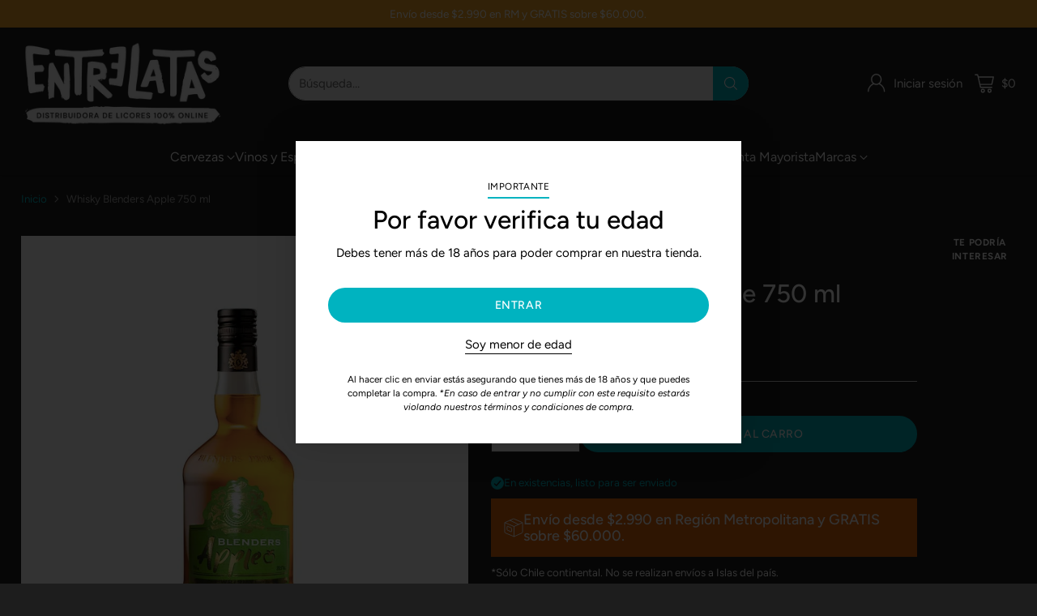

--- FILE ---
content_type: text/html; charset=utf-8
request_url: https://entrelatas.cl/products/whisky-blenders-apple-750-ml
body_size: 63571
content:
<!doctype html>

<!--
  ___                 ___           ___           ___
       /  /\                     /__/\         /  /\         /  /\
      /  /:/_                    \  \:\       /  /:/        /  /::\
     /  /:/ /\  ___     ___       \  \:\     /  /:/        /  /:/\:\
    /  /:/ /:/ /__/\   /  /\  ___  \  \:\   /  /:/  ___   /  /:/  \:\
   /__/:/ /:/  \  \:\ /  /:/ /__/\  \__\:\ /__/:/  /  /\ /__/:/ \__\:\
   \  \:\/:/    \  \:\  /:/  \  \:\ /  /:/ \  \:\ /  /:/ \  \:\ /  /:/
    \  \::/      \  \:\/:/    \  \:\  /:/   \  \:\  /:/   \  \:\  /:/
     \  \:\       \  \::/      \  \:\/:/     \  \:\/:/     \  \:\/:/
      \  \:\       \__\/        \  \::/       \  \::/       \  \::/
       \__\/                     \__\/         \__\/         \__\/

  --------------------------------------------------------------------
  #  Cornerstone v4.0.0
  #  Documentation: https://help.fluorescent.co/v/cornerstone
  #  Purchase: https://themes.shopify.com/themes/cornerstone/
  #  A product by Fluorescent: https://fluorescent.co/
  --------------------------------------------------------------------
-->

<html class="no-js" lang="es" style="--announcement-height: 1px;">
  <head>
 <!-- Google tag (gtag.js) -->
<script async src="https://www.googletagmanager.com/gtag/js?id=AW-17474867560"></script>
<script>
  window.dataLayer = window.dataLayer || [];
  function gtag(){dataLayer.push(arguments);}
  gtag('js', new Date());

  gtag('config', 'AW-17474867560');
</script>
    <meta charset="UTF-8">
    <meta http-equiv="X-UA-Compatible" content="IE=edge,chrome=1">
    <meta name="viewport" content="width=device-width,initial-scale=1">
    




  <meta name="description" content="Whisky Blenders Apple ﻿﻿Blender&amp;#39;s Apple es un whisky infusionado con manzanas verdes sobre la base de Blender&amp;#39;s Pride quien aporta sus notas frescas y frutales. Ideal para beber puro, con hielo o combinado con ginger ale o jugo de manzana verde. 29,5º Alc.">



    <link rel="canonical" href="https://entrelatas.cl/products/whisky-blenders-apple-750-ml">
    <link rel="preconnect" href="https://cdn.shopify.com" crossorigin><link rel="shortcut icon" href="//entrelatas.cl/cdn/shop/files/favicon.png?crop=center&height=32&v=1686352332&width=32" type="image/png"><title>Whisky Blenders Apple 750 ml
&ndash; Entrelatas</title>

    





  
  
  
  
  




<meta property="og:url" content="https://entrelatas.cl/products/whisky-blenders-apple-750-ml">
<meta property="og:site_name" content="Entrelatas">
<meta property="og:type" content="product">
<meta property="og:title" content="Whisky Blenders Apple 750 ml">
<meta property="og:description" content="Whisky Blenders Apple ﻿﻿Blender&amp;#39;s Apple es un whisky infusionado con manzanas verdes sobre la base de Blender&amp;#39;s Pride quien aporta sus notas frescas y frutales. Ideal para beber puro, con hielo o combinado con ginger ale o jugo de manzana verde. 29,5º Alc.">
<meta property="og:image" content="http://entrelatas.cl/cdn/shop/files/blenders.png?v=1696036441&width=1024">
<meta property="og:image:secure_url" content="https://entrelatas.cl/cdn/shop/files/blenders.png?v=1696036441&width=1024">
<meta property="og:price:amount" content="7.490">
<meta property="og:price:currency" content="CLP">

<meta name="twitter:title" content="Whisky Blenders Apple 750 ml">
<meta name="twitter:description" content="Whisky Blenders Apple ﻿﻿Blender&amp;#39;s Apple es un whisky infusionado con manzanas verdes sobre la base de Blender&amp;#39;s Pride quien aporta sus notas frescas y frutales. Ideal para beber puro, con hielo o combinado con ginger ale o jugo de manzana verde. 29,5º Alc.">
<meta name="twitter:card" content="summary_large_image">
<meta name="twitter:image" content="https://entrelatas.cl/cdn/shop/files/blenders.png?v=1696036441&width=1024">
<meta name="twitter:image:width" content="480">
<meta name="twitter:image:height" content="480">


    <script>
  console.log('Cornerstone v4.0.0 by Fluorescent');

  document.documentElement.className = document.documentElement.className.replace('no-js', '');

  if (window.matchMedia(`(prefers-reduced-motion: reduce)`) === true || window.matchMedia(`(prefers-reduced-motion: reduce)`).matches === true) {
    document.documentElement.classList.add('prefers-reduced-motion');
  } else {
    document.documentElement.classList.add('do-anim');
  }

  window.theme = {
    version: 'v4.0.0',
    themeName: 'Cornerstone',
    moneyFormat: "${{ amount_no_decimals_with_comma_separator }}",
    coreData: {
      n: "Cornerstone",
      v: "v4.0.0",
    },
    strings: {
      name: "Entrelatas",
      accessibility: {
        play_video: "Reproducir",
        pause_video: "Pausa",
        range_lower: "Baja",
        range_upper: "Arriba",
        carousel_select:  "Mover el carrusel a la diapositiva {{ number }}"
      },
      product: {
        no_shipping_rates: "Tarifa de envío no disponible",
        country_placeholder: "País\/Región",
        review: "Escriba un comentario"
      },
      products: {
        product: {
          unavailable: "No disponible",
          unitPrice: "Precio unitario",
          unitPriceSeparator: "por",
          sku: "SKU"
        }
      },
      cart: {
        editCartNote: "Editar notas de pedido",
        addCartNote: "Añade una nota a tu pedido",
        quantityError: "Tiene el número máximo de este producto en su carro de compras"
      },
      pagination: {
        viewing: "Está viendo {{ of }} de {{ total }}",
        products: "productos",
        results: "Resultados"
      }
    },
    routes: {
      root: "/",
      cart: {
        base: "/cart",
        add: "/cart/add",
        change: "/cart/change",
        update: "/cart/update",
        clear: "/cart/clear",
        // Manual routes until Shopify adds support
        shipping: "/cart/shipping_rates"
      },
      // Manual routes until Shopify adds support
      products: "/products",
      productRecommendations: "/recommendations/products",
      predictive_search_url: '/search/suggest',
      search_url: '/search'
    },
    icons: {
      chevron: "\u003cspan class=\"icon icon-chevron \" style=\"\"\u003e\n  \u003csvg viewBox=\"0 0 24 24\" fill=\"none\" xmlns=\"http:\/\/www.w3.org\/2000\/svg\"\u003e\u003cpath d=\"M1.875 7.438 12 17.563 22.125 7.438\" stroke=\"currentColor\" stroke-width=\"2\"\/\u003e\u003c\/svg\u003e\n\u003c\/span\u003e\n\n",
      close: "\u003cspan class=\"icon icon-close \" style=\"\"\u003e\n  \u003csvg viewBox=\"0 0 24 24\" fill=\"none\" xmlns=\"http:\/\/www.w3.org\/2000\/svg\"\u003e\u003cpath d=\"M2.66 1.34 2 .68.68 2l.66.66 1.32-1.32zm18.68 21.32.66.66L23.32 22l-.66-.66-1.32 1.32zm1.32-20 .66-.66L22 .68l-.66.66 1.32 1.32zM1.34 21.34.68 22 2 23.32l.66-.66-1.32-1.32zm0-18.68 10 10 1.32-1.32-10-10-1.32 1.32zm11.32 10 10-10-1.32-1.32-10 10 1.32 1.32zm-1.32-1.32-10 10 1.32 1.32 10-10-1.32-1.32zm0 1.32 10 10 1.32-1.32-10-10-1.32 1.32z\" fill=\"currentColor\"\/\u003e\u003c\/svg\u003e\n\u003c\/span\u003e\n\n",
      zoom: "\u003cspan class=\"icon icon-zoom \" style=\"\"\u003e\n  \u003csvg viewBox=\"0 0 24 24\" fill=\"none\" xmlns=\"http:\/\/www.w3.org\/2000\/svg\"\u003e\u003cpath d=\"M10.3,19.71c5.21,0,9.44-4.23,9.44-9.44S15.51,.83,10.3,.83,.86,5.05,.86,10.27s4.23,9.44,9.44,9.44Z\" fill=\"none\" stroke=\"currentColor\" stroke-linecap=\"round\" stroke-miterlimit=\"10\" stroke-width=\"1.63\"\/\u003e\n          \u003cpath d=\"M5.05,10.27H15.54\" fill=\"none\" stroke=\"currentColor\" stroke-miterlimit=\"10\" stroke-width=\"1.63\"\/\u003e\n          \u003cpath class=\"cross-up\" d=\"M10.3,5.02V15.51\" fill=\"none\" stroke=\"currentColor\" stroke-miterlimit=\"10\" stroke-width=\"1.63\"\/\u003e\n          \u003cpath d=\"M16.92,16.9l6.49,6.49\" fill=\"none\" stroke=\"currentColor\" stroke-miterlimit=\"10\" stroke-width=\"1.63\"\/\u003e\u003c\/svg\u003e\n\u003c\/span\u003e\n\n  \u003cspan class=\"zoom-icon__text zoom-in fs-body-75\"\u003eAmpliar\u003c\/span\u003e\n  \u003cspan class=\"zoom-icon__text zoom-out fs-body-75\"\u003eAleja el zoom\u003c\/span\u003e"
    }
  }

  window.theme.searchableFields = "product_type,title,variants.title,vendor";

  
    window.theme.allCountryOptionTags = "\u003coption value=\"---\" data-provinces=\"[]\"\u003e---\u003c\/option\u003e\n\u003coption value=\"Afghanistan\" data-provinces=\"[]\"\u003eAfganistán\u003c\/option\u003e\n\u003coption value=\"Albania\" data-provinces=\"[]\"\u003eAlbania\u003c\/option\u003e\n\u003coption value=\"Germany\" data-provinces=\"[]\"\u003eAlemania\u003c\/option\u003e\n\u003coption value=\"Andorra\" data-provinces=\"[]\"\u003eAndorra\u003c\/option\u003e\n\u003coption value=\"Angola\" data-provinces=\"[]\"\u003eAngola\u003c\/option\u003e\n\u003coption value=\"Anguilla\" data-provinces=\"[]\"\u003eAnguila\u003c\/option\u003e\n\u003coption value=\"Antigua And Barbuda\" data-provinces=\"[]\"\u003eAntigua y Barbuda\u003c\/option\u003e\n\u003coption value=\"Saudi Arabia\" data-provinces=\"[]\"\u003eArabia Saudí\u003c\/option\u003e\n\u003coption value=\"Algeria\" data-provinces=\"[]\"\u003eArgelia\u003c\/option\u003e\n\u003coption value=\"Argentina\" data-provinces=\"[[\u0026quot;Buenos Aires\u0026quot;,\u0026quot;Buenos Aires (provincia)\u0026quot;],[\u0026quot;Catamarca\u0026quot;,\u0026quot;Catamarca\u0026quot;],[\u0026quot;Chaco\u0026quot;,\u0026quot;Chaco\u0026quot;],[\u0026quot;Chubut\u0026quot;,\u0026quot;Chubut\u0026quot;],[\u0026quot;Ciudad Autónoma de Buenos Aires\u0026quot;,\u0026quot;Ciudad Autónoma de Buenos Aires\u0026quot;],[\u0026quot;Corrientes\u0026quot;,\u0026quot;Corrientes\u0026quot;],[\u0026quot;Córdoba\u0026quot;,\u0026quot;Córdoba\u0026quot;],[\u0026quot;Entre Ríos\u0026quot;,\u0026quot;Entre Ríos\u0026quot;],[\u0026quot;Formosa\u0026quot;,\u0026quot;Formosa\u0026quot;],[\u0026quot;Jujuy\u0026quot;,\u0026quot;Jujuy\u0026quot;],[\u0026quot;La Pampa\u0026quot;,\u0026quot;La Pampa\u0026quot;],[\u0026quot;La Rioja\u0026quot;,\u0026quot;La Rioja\u0026quot;],[\u0026quot;Mendoza\u0026quot;,\u0026quot;Mendoza\u0026quot;],[\u0026quot;Misiones\u0026quot;,\u0026quot;Misiones\u0026quot;],[\u0026quot;Neuquén\u0026quot;,\u0026quot;Neuquén\u0026quot;],[\u0026quot;Río Negro\u0026quot;,\u0026quot;Río Negro\u0026quot;],[\u0026quot;Salta\u0026quot;,\u0026quot;Salta\u0026quot;],[\u0026quot;San Juan\u0026quot;,\u0026quot;San Juan\u0026quot;],[\u0026quot;San Luis\u0026quot;,\u0026quot;San Luis\u0026quot;],[\u0026quot;Santa Cruz\u0026quot;,\u0026quot;Santa Cruz\u0026quot;],[\u0026quot;Santa Fe\u0026quot;,\u0026quot;Santa Fe\u0026quot;],[\u0026quot;Santiago Del Estero\u0026quot;,\u0026quot;Santiago del Estero\u0026quot;],[\u0026quot;Tierra Del Fuego\u0026quot;,\u0026quot;Tierra del Fuego\u0026quot;],[\u0026quot;Tucumán\u0026quot;,\u0026quot;Tucumán\u0026quot;]]\"\u003eArgentina\u003c\/option\u003e\n\u003coption value=\"Armenia\" data-provinces=\"[]\"\u003eArmenia\u003c\/option\u003e\n\u003coption value=\"Aruba\" data-provinces=\"[]\"\u003eAruba\u003c\/option\u003e\n\u003coption value=\"Australia\" data-provinces=\"[[\u0026quot;Australian Capital Territory\u0026quot;,\u0026quot;Territorio de la Capital Australiana\u0026quot;],[\u0026quot;New South Wales\u0026quot;,\u0026quot;Nueva Gales del Sur\u0026quot;],[\u0026quot;Northern Territory\u0026quot;,\u0026quot;Territorio del Norte\u0026quot;],[\u0026quot;Queensland\u0026quot;,\u0026quot;Queensland\u0026quot;],[\u0026quot;South Australia\u0026quot;,\u0026quot;Australia Meridional\u0026quot;],[\u0026quot;Tasmania\u0026quot;,\u0026quot;Tasmania\u0026quot;],[\u0026quot;Victoria\u0026quot;,\u0026quot;Victoria\u0026quot;],[\u0026quot;Western Australia\u0026quot;,\u0026quot;Australia Occidental\u0026quot;]]\"\u003eAustralia\u003c\/option\u003e\n\u003coption value=\"Austria\" data-provinces=\"[]\"\u003eAustria\u003c\/option\u003e\n\u003coption value=\"Azerbaijan\" data-provinces=\"[]\"\u003eAzerbaiyán\u003c\/option\u003e\n\u003coption value=\"Bahamas\" data-provinces=\"[]\"\u003eBahamas\u003c\/option\u003e\n\u003coption value=\"Bangladesh\" data-provinces=\"[]\"\u003eBangladés\u003c\/option\u003e\n\u003coption value=\"Barbados\" data-provinces=\"[]\"\u003eBarbados\u003c\/option\u003e\n\u003coption value=\"Bahrain\" data-provinces=\"[]\"\u003eBaréin\u003c\/option\u003e\n\u003coption value=\"Belgium\" data-provinces=\"[]\"\u003eBélgica\u003c\/option\u003e\n\u003coption value=\"Belize\" data-provinces=\"[]\"\u003eBelice\u003c\/option\u003e\n\u003coption value=\"Benin\" data-provinces=\"[]\"\u003eBenín\u003c\/option\u003e\n\u003coption value=\"Bermuda\" data-provinces=\"[]\"\u003eBermudas\u003c\/option\u003e\n\u003coption value=\"Belarus\" data-provinces=\"[]\"\u003eBielorrusia\u003c\/option\u003e\n\u003coption value=\"Bolivia\" data-provinces=\"[]\"\u003eBolivia\u003c\/option\u003e\n\u003coption value=\"Bosnia And Herzegovina\" data-provinces=\"[]\"\u003eBosnia y Herzegovina\u003c\/option\u003e\n\u003coption value=\"Botswana\" data-provinces=\"[]\"\u003eBotsuana\u003c\/option\u003e\n\u003coption value=\"Brazil\" data-provinces=\"[[\u0026quot;Acre\u0026quot;,\u0026quot;Estado de Acre\u0026quot;],[\u0026quot;Alagoas\u0026quot;,\u0026quot;Alagoas\u0026quot;],[\u0026quot;Amapá\u0026quot;,\u0026quot;Amapá\u0026quot;],[\u0026quot;Amazonas\u0026quot;,\u0026quot;Estado de Amazonas\u0026quot;],[\u0026quot;Bahia\u0026quot;,\u0026quot;Estado de Bahía\u0026quot;],[\u0026quot;Ceará\u0026quot;,\u0026quot;Ceará\u0026quot;],[\u0026quot;Distrito Federal\u0026quot;,\u0026quot;Distrito Federal\u0026quot;],[\u0026quot;Espírito Santo\u0026quot;,\u0026quot;Estado de Espírito Santo\u0026quot;],[\u0026quot;Goiás\u0026quot;,\u0026quot;Estado de Goiás\u0026quot;],[\u0026quot;Maranhão\u0026quot;,\u0026quot;Maranhão\u0026quot;],[\u0026quot;Mato Grosso\u0026quot;,\u0026quot;Mato Grosso\u0026quot;],[\u0026quot;Mato Grosso do Sul\u0026quot;,\u0026quot;Mato Grosso del Sur\u0026quot;],[\u0026quot;Minas Gerais\u0026quot;,\u0026quot;Estado de Minas Gerais\u0026quot;],[\u0026quot;Paraná\u0026quot;,\u0026quot;Paraná\u0026quot;],[\u0026quot;Paraíba\u0026quot;,\u0026quot;Paraíba\u0026quot;],[\u0026quot;Pará\u0026quot;,\u0026quot;Pará\u0026quot;],[\u0026quot;Pernambuco\u0026quot;,\u0026quot;Pernambuco\u0026quot;],[\u0026quot;Piauí\u0026quot;,\u0026quot;Piauí\u0026quot;],[\u0026quot;Rio Grande do Norte\u0026quot;,\u0026quot;Río Grande del Norte\u0026quot;],[\u0026quot;Rio Grande do Sul\u0026quot;,\u0026quot;Río Grande del Sur\u0026quot;],[\u0026quot;Rio de Janeiro\u0026quot;,\u0026quot;Estado de Río de Janeiro\u0026quot;],[\u0026quot;Rondônia\u0026quot;,\u0026quot;Rondonia\u0026quot;],[\u0026quot;Roraima\u0026quot;,\u0026quot;Roraima\u0026quot;],[\u0026quot;Santa Catarina\u0026quot;,\u0026quot;Santa Catarina\u0026quot;],[\u0026quot;Sergipe\u0026quot;,\u0026quot;Sergipe\u0026quot;],[\u0026quot;São Paulo\u0026quot;,\u0026quot;São Paulo\u0026quot;],[\u0026quot;Tocantins\u0026quot;,\u0026quot;Tocantins\u0026quot;]]\"\u003eBrasil\u003c\/option\u003e\n\u003coption value=\"Brunei\" data-provinces=\"[]\"\u003eBrunéi\u003c\/option\u003e\n\u003coption value=\"Bulgaria\" data-provinces=\"[]\"\u003eBulgaria\u003c\/option\u003e\n\u003coption value=\"Burkina Faso\" data-provinces=\"[]\"\u003eBurkina Faso\u003c\/option\u003e\n\u003coption value=\"Burundi\" data-provinces=\"[]\"\u003eBurundi\u003c\/option\u003e\n\u003coption value=\"Bhutan\" data-provinces=\"[]\"\u003eBután\u003c\/option\u003e\n\u003coption value=\"Cape Verde\" data-provinces=\"[]\"\u003eCabo Verde\u003c\/option\u003e\n\u003coption value=\"Cambodia\" data-provinces=\"[]\"\u003eCamboya\u003c\/option\u003e\n\u003coption value=\"Republic of Cameroon\" data-provinces=\"[]\"\u003eCamerún\u003c\/option\u003e\n\u003coption value=\"Canada\" data-provinces=\"[[\u0026quot;Alberta\u0026quot;,\u0026quot;Alberta\u0026quot;],[\u0026quot;British Columbia\u0026quot;,\u0026quot;Columbia Británica\u0026quot;],[\u0026quot;Manitoba\u0026quot;,\u0026quot;Manitoba\u0026quot;],[\u0026quot;New Brunswick\u0026quot;,\u0026quot;Nuevo Brunswick\u0026quot;],[\u0026quot;Newfoundland and Labrador\u0026quot;,\u0026quot;Terranova y Labrador\u0026quot;],[\u0026quot;Northwest Territories\u0026quot;,\u0026quot;Territorios del Noroeste\u0026quot;],[\u0026quot;Nova Scotia\u0026quot;,\u0026quot;Nueva Escocia\u0026quot;],[\u0026quot;Nunavut\u0026quot;,\u0026quot;Nunavut\u0026quot;],[\u0026quot;Ontario\u0026quot;,\u0026quot;Ontario\u0026quot;],[\u0026quot;Prince Edward Island\u0026quot;,\u0026quot;Isla del Príncipe Eduardo\u0026quot;],[\u0026quot;Quebec\u0026quot;,\u0026quot;Quebec\u0026quot;],[\u0026quot;Saskatchewan\u0026quot;,\u0026quot;Saskatchewan\u0026quot;],[\u0026quot;Yukon\u0026quot;,\u0026quot;Yukón\u0026quot;]]\"\u003eCanadá\u003c\/option\u003e\n\u003coption value=\"Caribbean Netherlands\" data-provinces=\"[]\"\u003eCaribe neerlandés\u003c\/option\u003e\n\u003coption value=\"Qatar\" data-provinces=\"[]\"\u003eCatar\u003c\/option\u003e\n\u003coption value=\"Chad\" data-provinces=\"[]\"\u003eChad\u003c\/option\u003e\n\u003coption value=\"Czech Republic\" data-provinces=\"[]\"\u003eChequia\u003c\/option\u003e\n\u003coption value=\"Chile\" data-provinces=\"[[\u0026quot;Antofagasta\u0026quot;,\u0026quot;Antofagasta\u0026quot;],[\u0026quot;Araucanía\u0026quot;,\u0026quot;Araucanía\u0026quot;],[\u0026quot;Arica and Parinacota\u0026quot;,\u0026quot;Arica y Parinacota\u0026quot;],[\u0026quot;Atacama\u0026quot;,\u0026quot;Atacama\u0026quot;],[\u0026quot;Aysén\u0026quot;,\u0026quot;Aysén\u0026quot;],[\u0026quot;Biobío\u0026quot;,\u0026quot;Biobío\u0026quot;],[\u0026quot;Coquimbo\u0026quot;,\u0026quot;Coquimbo\u0026quot;],[\u0026quot;Los Lagos\u0026quot;,\u0026quot;Los Lagos\u0026quot;],[\u0026quot;Los Ríos\u0026quot;,\u0026quot;Los Ríos\u0026quot;],[\u0026quot;Magallanes\u0026quot;,\u0026quot;Magallanes\u0026quot;],[\u0026quot;Maule\u0026quot;,\u0026quot;Maule\u0026quot;],[\u0026quot;O\u0026#39;Higgins\u0026quot;,\u0026quot;O’Higgins\u0026quot;],[\u0026quot;Santiago\u0026quot;,\u0026quot;Santiago\u0026quot;],[\u0026quot;Tarapacá\u0026quot;,\u0026quot;Tarapacá\u0026quot;],[\u0026quot;Valparaíso\u0026quot;,\u0026quot;Valparaíso\u0026quot;],[\u0026quot;Ñuble\u0026quot;,\u0026quot;Ñuble\u0026quot;]]\"\u003eChile\u003c\/option\u003e\n\u003coption value=\"China\" data-provinces=\"[[\u0026quot;Anhui\u0026quot;,\u0026quot;Anhui\u0026quot;],[\u0026quot;Beijing\u0026quot;,\u0026quot;Pekín\u0026quot;],[\u0026quot;Chongqing\u0026quot;,\u0026quot;Chongqing\u0026quot;],[\u0026quot;Fujian\u0026quot;,\u0026quot;Fujian\u0026quot;],[\u0026quot;Gansu\u0026quot;,\u0026quot;Gansu\u0026quot;],[\u0026quot;Guangdong\u0026quot;,\u0026quot;Provincia de Cantón\u0026quot;],[\u0026quot;Guangxi\u0026quot;,\u0026quot;Guangxi\u0026quot;],[\u0026quot;Guizhou\u0026quot;,\u0026quot;Guizhou\u0026quot;],[\u0026quot;Hainan\u0026quot;,\u0026quot;Hainan\u0026quot;],[\u0026quot;Hebei\u0026quot;,\u0026quot;Hebei\u0026quot;],[\u0026quot;Heilongjiang\u0026quot;,\u0026quot;Heilongjiang\u0026quot;],[\u0026quot;Henan\u0026quot;,\u0026quot;Henan\u0026quot;],[\u0026quot;Hubei\u0026quot;,\u0026quot;Hubei\u0026quot;],[\u0026quot;Hunan\u0026quot;,\u0026quot;Hunan\u0026quot;],[\u0026quot;Inner Mongolia\u0026quot;,\u0026quot;Mongolia Interior\u0026quot;],[\u0026quot;Jiangsu\u0026quot;,\u0026quot;Jiangsu\u0026quot;],[\u0026quot;Jiangxi\u0026quot;,\u0026quot;Jiangxi\u0026quot;],[\u0026quot;Jilin\u0026quot;,\u0026quot;Jilin\u0026quot;],[\u0026quot;Liaoning\u0026quot;,\u0026quot;Liaoning\u0026quot;],[\u0026quot;Ningxia\u0026quot;,\u0026quot;Ningxia\u0026quot;],[\u0026quot;Qinghai\u0026quot;,\u0026quot;Qinghai\u0026quot;],[\u0026quot;Shaanxi\u0026quot;,\u0026quot;Shaanxi\u0026quot;],[\u0026quot;Shandong\u0026quot;,\u0026quot;Shandong\u0026quot;],[\u0026quot;Shanghai\u0026quot;,\u0026quot;Shanghái\u0026quot;],[\u0026quot;Shanxi\u0026quot;,\u0026quot;Shanxi\u0026quot;],[\u0026quot;Sichuan\u0026quot;,\u0026quot;Sichuan\u0026quot;],[\u0026quot;Tianjin\u0026quot;,\u0026quot;Tianjin\u0026quot;],[\u0026quot;Xinjiang\u0026quot;,\u0026quot;Sinkiang\u0026quot;],[\u0026quot;Xizang\u0026quot;,\u0026quot;Tíbet\u0026quot;],[\u0026quot;Yunnan\u0026quot;,\u0026quot;Yunnan\u0026quot;],[\u0026quot;Zhejiang\u0026quot;,\u0026quot;Zhejiang\u0026quot;]]\"\u003eChina\u003c\/option\u003e\n\u003coption value=\"Cyprus\" data-provinces=\"[]\"\u003eChipre\u003c\/option\u003e\n\u003coption value=\"Holy See (Vatican City State)\" data-provinces=\"[]\"\u003eCiudad del Vaticano\u003c\/option\u003e\n\u003coption value=\"Colombia\" data-provinces=\"[[\u0026quot;Amazonas\u0026quot;,\u0026quot;Amazonas\u0026quot;],[\u0026quot;Antioquia\u0026quot;,\u0026quot;Antioquia\u0026quot;],[\u0026quot;Arauca\u0026quot;,\u0026quot;Arauca\u0026quot;],[\u0026quot;Atlántico\u0026quot;,\u0026quot;Atlántico\u0026quot;],[\u0026quot;Bogotá, D.C.\u0026quot;,\u0026quot;Bogotá\u0026quot;],[\u0026quot;Bolívar\u0026quot;,\u0026quot;Bolívar\u0026quot;],[\u0026quot;Boyacá\u0026quot;,\u0026quot;Boyacá\u0026quot;],[\u0026quot;Caldas\u0026quot;,\u0026quot;Caldas\u0026quot;],[\u0026quot;Caquetá\u0026quot;,\u0026quot;Caquetá\u0026quot;],[\u0026quot;Casanare\u0026quot;,\u0026quot;Casanare\u0026quot;],[\u0026quot;Cauca\u0026quot;,\u0026quot;Cauca\u0026quot;],[\u0026quot;Cesar\u0026quot;,\u0026quot;Cesar\u0026quot;],[\u0026quot;Chocó\u0026quot;,\u0026quot;Chocó\u0026quot;],[\u0026quot;Cundinamarca\u0026quot;,\u0026quot;Cundinamarca\u0026quot;],[\u0026quot;Córdoba\u0026quot;,\u0026quot;Córdoba\u0026quot;],[\u0026quot;Guainía\u0026quot;,\u0026quot;Guainía\u0026quot;],[\u0026quot;Guaviare\u0026quot;,\u0026quot;Guaviare\u0026quot;],[\u0026quot;Huila\u0026quot;,\u0026quot;Huila\u0026quot;],[\u0026quot;La Guajira\u0026quot;,\u0026quot;La Guajira\u0026quot;],[\u0026quot;Magdalena\u0026quot;,\u0026quot;Magdalena\u0026quot;],[\u0026quot;Meta\u0026quot;,\u0026quot;Meta\u0026quot;],[\u0026quot;Nariño\u0026quot;,\u0026quot;Nariño\u0026quot;],[\u0026quot;Norte de Santander\u0026quot;,\u0026quot;Norte de Santander\u0026quot;],[\u0026quot;Putumayo\u0026quot;,\u0026quot;Putumayo\u0026quot;],[\u0026quot;Quindío\u0026quot;,\u0026quot;Quindío\u0026quot;],[\u0026quot;Risaralda\u0026quot;,\u0026quot;Risaralda\u0026quot;],[\u0026quot;San Andrés, Providencia y Santa Catalina\u0026quot;,\u0026quot;Archipiélago de San Andrés, Providencia y Santa Catalina\u0026quot;],[\u0026quot;Santander\u0026quot;,\u0026quot;Santander\u0026quot;],[\u0026quot;Sucre\u0026quot;,\u0026quot;Sucre\u0026quot;],[\u0026quot;Tolima\u0026quot;,\u0026quot;Tolima\u0026quot;],[\u0026quot;Valle del Cauca\u0026quot;,\u0026quot;Valle del Cauca\u0026quot;],[\u0026quot;Vaupés\u0026quot;,\u0026quot;Vaupés\u0026quot;],[\u0026quot;Vichada\u0026quot;,\u0026quot;Vichada\u0026quot;]]\"\u003eColombia\u003c\/option\u003e\n\u003coption value=\"Comoros\" data-provinces=\"[]\"\u003eComoras\u003c\/option\u003e\n\u003coption value=\"Congo\" data-provinces=\"[]\"\u003eCongo\u003c\/option\u003e\n\u003coption value=\"South Korea\" data-provinces=\"[[\u0026quot;Busan\u0026quot;,\u0026quot;Busan\u0026quot;],[\u0026quot;Chungbuk\u0026quot;,\u0026quot;Chungcheong del Norte\u0026quot;],[\u0026quot;Chungnam\u0026quot;,\u0026quot;Chungcheong del Sur\u0026quot;],[\u0026quot;Daegu\u0026quot;,\u0026quot;Daegu\u0026quot;],[\u0026quot;Daejeon\u0026quot;,\u0026quot;Daejeon\u0026quot;],[\u0026quot;Gangwon\u0026quot;,\u0026quot;Gangwon\u0026quot;],[\u0026quot;Gwangju\u0026quot;,\u0026quot;Gwangju\u0026quot;],[\u0026quot;Gyeongbuk\u0026quot;,\u0026quot;Gyeongsang del Norte\u0026quot;],[\u0026quot;Gyeonggi\u0026quot;,\u0026quot;Gyeonggi\u0026quot;],[\u0026quot;Gyeongnam\u0026quot;,\u0026quot;Gyeongsang del Sur\u0026quot;],[\u0026quot;Incheon\u0026quot;,\u0026quot;Incheon\u0026quot;],[\u0026quot;Jeju\u0026quot;,\u0026quot;Jeju-do\u0026quot;],[\u0026quot;Jeonbuk\u0026quot;,\u0026quot;Jeolla del Norte\u0026quot;],[\u0026quot;Jeonnam\u0026quot;,\u0026quot;Jeolla del Sur\u0026quot;],[\u0026quot;Sejong\u0026quot;,\u0026quot;Sejong\u0026quot;],[\u0026quot;Seoul\u0026quot;,\u0026quot;Seúl\u0026quot;],[\u0026quot;Ulsan\u0026quot;,\u0026quot;Ulsan\u0026quot;]]\"\u003eCorea del Sur\u003c\/option\u003e\n\u003coption value=\"Costa Rica\" data-provinces=\"[[\u0026quot;Alajuela\u0026quot;,\u0026quot;Provincia de Alajuela\u0026quot;],[\u0026quot;Cartago\u0026quot;,\u0026quot;Provincia de Cartago\u0026quot;],[\u0026quot;Guanacaste\u0026quot;,\u0026quot;Provincia de Guanacaste\u0026quot;],[\u0026quot;Heredia\u0026quot;,\u0026quot;Heredia\u0026quot;],[\u0026quot;Limón\u0026quot;,\u0026quot;Limón\u0026quot;],[\u0026quot;Puntarenas\u0026quot;,\u0026quot;Puntarenas\u0026quot;],[\u0026quot;San José\u0026quot;,\u0026quot;Provincia de San José\u0026quot;]]\"\u003eCosta Rica\u003c\/option\u003e\n\u003coption value=\"Croatia\" data-provinces=\"[]\"\u003eCroacia\u003c\/option\u003e\n\u003coption value=\"Curaçao\" data-provinces=\"[]\"\u003eCurazao\u003c\/option\u003e\n\u003coption value=\"Côte d'Ivoire\" data-provinces=\"[]\"\u003eCôte d’Ivoire\u003c\/option\u003e\n\u003coption value=\"Denmark\" data-provinces=\"[]\"\u003eDinamarca\u003c\/option\u003e\n\u003coption value=\"Dominica\" data-provinces=\"[]\"\u003eDominica\u003c\/option\u003e\n\u003coption value=\"Ecuador\" data-provinces=\"[]\"\u003eEcuador\u003c\/option\u003e\n\u003coption value=\"Egypt\" data-provinces=\"[[\u0026quot;6th of October\u0026quot;,\u0026quot;6 de octubre\u0026quot;],[\u0026quot;Al Sharqia\u0026quot;,\u0026quot;Oriental\u0026quot;],[\u0026quot;Alexandria\u0026quot;,\u0026quot;Alejandría\u0026quot;],[\u0026quot;Aswan\u0026quot;,\u0026quot;Asuán\u0026quot;],[\u0026quot;Asyut\u0026quot;,\u0026quot;Asiut\u0026quot;],[\u0026quot;Beheira\u0026quot;,\u0026quot;Behera\u0026quot;],[\u0026quot;Beni Suef\u0026quot;,\u0026quot;Beni Suef\u0026quot;],[\u0026quot;Cairo\u0026quot;,\u0026quot;El Cairo\u0026quot;],[\u0026quot;Dakahlia\u0026quot;,\u0026quot;Dacalia\u0026quot;],[\u0026quot;Damietta\u0026quot;,\u0026quot;Damieta\u0026quot;],[\u0026quot;Faiyum\u0026quot;,\u0026quot;Fayún\u0026quot;],[\u0026quot;Gharbia\u0026quot;,\u0026quot;Occidental\u0026quot;],[\u0026quot;Giza\u0026quot;,\u0026quot;Guiza\u0026quot;],[\u0026quot;Helwan\u0026quot;,\u0026quot;Helwan\u0026quot;],[\u0026quot;Ismailia\u0026quot;,\u0026quot;Ismailia\u0026quot;],[\u0026quot;Kafr el-Sheikh\u0026quot;,\u0026quot;Kafr el Sheij\u0026quot;],[\u0026quot;Luxor\u0026quot;,\u0026quot;Lúxor\u0026quot;],[\u0026quot;Matrouh\u0026quot;,\u0026quot;Matrú\u0026quot;],[\u0026quot;Minya\u0026quot;,\u0026quot;Menia\u0026quot;],[\u0026quot;Monufia\u0026quot;,\u0026quot;Menufia\u0026quot;],[\u0026quot;New Valley\u0026quot;,\u0026quot;Nuevo Valle\u0026quot;],[\u0026quot;North Sinai\u0026quot;,\u0026quot;Sinaí del Norte\u0026quot;],[\u0026quot;Port Said\u0026quot;,\u0026quot;Puerto Saíd\u0026quot;],[\u0026quot;Qalyubia\u0026quot;,\u0026quot;Caliubia\u0026quot;],[\u0026quot;Qena\u0026quot;,\u0026quot;Quena\u0026quot;],[\u0026quot;Red Sea\u0026quot;,\u0026quot;Mar Rojo\u0026quot;],[\u0026quot;Sohag\u0026quot;,\u0026quot;Suhag\u0026quot;],[\u0026quot;South Sinai\u0026quot;,\u0026quot;Sinaí del Sur\u0026quot;],[\u0026quot;Suez\u0026quot;,\u0026quot;Gobernación de Suez\u0026quot;]]\"\u003eEgipto\u003c\/option\u003e\n\u003coption value=\"El Salvador\" data-provinces=\"[[\u0026quot;Ahuachapán\u0026quot;,\u0026quot;Ahuachapán\u0026quot;],[\u0026quot;Cabañas\u0026quot;,\u0026quot;Cabañas\u0026quot;],[\u0026quot;Chalatenango\u0026quot;,\u0026quot;Chalatenango\u0026quot;],[\u0026quot;Cuscatlán\u0026quot;,\u0026quot;Cuscatlán\u0026quot;],[\u0026quot;La Libertad\u0026quot;,\u0026quot;La Libertad\u0026quot;],[\u0026quot;La Paz\u0026quot;,\u0026quot;La Paz\u0026quot;],[\u0026quot;La Unión\u0026quot;,\u0026quot;La Unión\u0026quot;],[\u0026quot;Morazán\u0026quot;,\u0026quot;Morazán\u0026quot;],[\u0026quot;San Miguel\u0026quot;,\u0026quot;San Miguel\u0026quot;],[\u0026quot;San Salvador\u0026quot;,\u0026quot;San Salvador\u0026quot;],[\u0026quot;San Vicente\u0026quot;,\u0026quot;San Vicente\u0026quot;],[\u0026quot;Santa Ana\u0026quot;,\u0026quot;Santa Ana\u0026quot;],[\u0026quot;Sonsonate\u0026quot;,\u0026quot;Sonsonate\u0026quot;],[\u0026quot;Usulután\u0026quot;,\u0026quot;Usulután\u0026quot;]]\"\u003eEl Salvador\u003c\/option\u003e\n\u003coption value=\"United Arab Emirates\" data-provinces=\"[[\u0026quot;Abu Dhabi\u0026quot;,\u0026quot;Abu Dabi\u0026quot;],[\u0026quot;Ajman\u0026quot;,\u0026quot;Ajmán\u0026quot;],[\u0026quot;Dubai\u0026quot;,\u0026quot;Dubái\u0026quot;],[\u0026quot;Fujairah\u0026quot;,\u0026quot;Fuyaira\u0026quot;],[\u0026quot;Ras al-Khaimah\u0026quot;,\u0026quot;Ras al-Jaima\u0026quot;],[\u0026quot;Sharjah\u0026quot;,\u0026quot;Sharjah\u0026quot;],[\u0026quot;Umm al-Quwain\u0026quot;,\u0026quot;Umm al-Qaywayn\u0026quot;]]\"\u003eEmiratos Árabes Unidos\u003c\/option\u003e\n\u003coption value=\"Eritrea\" data-provinces=\"[]\"\u003eEritrea\u003c\/option\u003e\n\u003coption value=\"Slovakia\" data-provinces=\"[]\"\u003eEslovaquia\u003c\/option\u003e\n\u003coption value=\"Slovenia\" data-provinces=\"[]\"\u003eEslovenia\u003c\/option\u003e\n\u003coption value=\"Spain\" data-provinces=\"[[\u0026quot;A Coruña\u0026quot;,\u0026quot;La Coruña\u0026quot;],[\u0026quot;Albacete\u0026quot;,\u0026quot;Albacete\u0026quot;],[\u0026quot;Alicante\u0026quot;,\u0026quot;Alicante\u0026quot;],[\u0026quot;Almería\u0026quot;,\u0026quot;Almería\u0026quot;],[\u0026quot;Asturias\u0026quot;,\u0026quot;Asturias\u0026quot;],[\u0026quot;Badajoz\u0026quot;,\u0026quot;Badajoz\u0026quot;],[\u0026quot;Balears\u0026quot;,\u0026quot;Islas Baleares\u0026quot;],[\u0026quot;Barcelona\u0026quot;,\u0026quot;Barcelona\u0026quot;],[\u0026quot;Burgos\u0026quot;,\u0026quot;Burgos\u0026quot;],[\u0026quot;Cantabria\u0026quot;,\u0026quot;Cantabria\u0026quot;],[\u0026quot;Castellón\u0026quot;,\u0026quot;Castellón\u0026quot;],[\u0026quot;Ceuta\u0026quot;,\u0026quot;Ceuta\u0026quot;],[\u0026quot;Ciudad Real\u0026quot;,\u0026quot;Ciudad Real\u0026quot;],[\u0026quot;Cuenca\u0026quot;,\u0026quot;Cuenca\u0026quot;],[\u0026quot;Cáceres\u0026quot;,\u0026quot;Cáceres\u0026quot;],[\u0026quot;Cádiz\u0026quot;,\u0026quot;Cádiz\u0026quot;],[\u0026quot;Córdoba\u0026quot;,\u0026quot;Córdoba\u0026quot;],[\u0026quot;Girona\u0026quot;,\u0026quot;Gerona\u0026quot;],[\u0026quot;Granada\u0026quot;,\u0026quot;Granada\u0026quot;],[\u0026quot;Guadalajara\u0026quot;,\u0026quot;Guadalajara\u0026quot;],[\u0026quot;Guipúzcoa\u0026quot;,\u0026quot;Guipúzcoa\u0026quot;],[\u0026quot;Huelva\u0026quot;,\u0026quot;Huelva\u0026quot;],[\u0026quot;Huesca\u0026quot;,\u0026quot;Huesca\u0026quot;],[\u0026quot;Jaén\u0026quot;,\u0026quot;Jaén\u0026quot;],[\u0026quot;La Rioja\u0026quot;,\u0026quot;La Rioja\u0026quot;],[\u0026quot;Las Palmas\u0026quot;,\u0026quot;Las Palmas\u0026quot;],[\u0026quot;León\u0026quot;,\u0026quot;León\u0026quot;],[\u0026quot;Lleida\u0026quot;,\u0026quot;Lérida\u0026quot;],[\u0026quot;Lugo\u0026quot;,\u0026quot;Lugo\u0026quot;],[\u0026quot;Madrid\u0026quot;,\u0026quot;Madrid\u0026quot;],[\u0026quot;Melilla\u0026quot;,\u0026quot;Melilla\u0026quot;],[\u0026quot;Murcia\u0026quot;,\u0026quot;Murcia\u0026quot;],[\u0026quot;Málaga\u0026quot;,\u0026quot;Málaga\u0026quot;],[\u0026quot;Navarra\u0026quot;,\u0026quot;Navarra\u0026quot;],[\u0026quot;Ourense\u0026quot;,\u0026quot;Orense\u0026quot;],[\u0026quot;Palencia\u0026quot;,\u0026quot;Palencia\u0026quot;],[\u0026quot;Pontevedra\u0026quot;,\u0026quot;Pontevedra\u0026quot;],[\u0026quot;Salamanca\u0026quot;,\u0026quot;Salamanca\u0026quot;],[\u0026quot;Santa Cruz de Tenerife\u0026quot;,\u0026quot;Santa Cruz de Tenerife\u0026quot;],[\u0026quot;Segovia\u0026quot;,\u0026quot;Segovia\u0026quot;],[\u0026quot;Sevilla\u0026quot;,\u0026quot;Sevilla\u0026quot;],[\u0026quot;Soria\u0026quot;,\u0026quot;Soria\u0026quot;],[\u0026quot;Tarragona\u0026quot;,\u0026quot;Tarragona\u0026quot;],[\u0026quot;Teruel\u0026quot;,\u0026quot;Teruel\u0026quot;],[\u0026quot;Toledo\u0026quot;,\u0026quot;Toledo\u0026quot;],[\u0026quot;Valencia\u0026quot;,\u0026quot;Valencia\u0026quot;],[\u0026quot;Valladolid\u0026quot;,\u0026quot;Valladolid\u0026quot;],[\u0026quot;Vizcaya\u0026quot;,\u0026quot;Vizcaya\u0026quot;],[\u0026quot;Zamora\u0026quot;,\u0026quot;Zamora\u0026quot;],[\u0026quot;Zaragoza\u0026quot;,\u0026quot;Zaragoza\u0026quot;],[\u0026quot;Álava\u0026quot;,\u0026quot;Álava\u0026quot;],[\u0026quot;Ávila\u0026quot;,\u0026quot;Ávila\u0026quot;]]\"\u003eEspaña\u003c\/option\u003e\n\u003coption value=\"United States\" data-provinces=\"[[\u0026quot;Alabama\u0026quot;,\u0026quot;Alabama\u0026quot;],[\u0026quot;Alaska\u0026quot;,\u0026quot;Alaska\u0026quot;],[\u0026quot;American Samoa\u0026quot;,\u0026quot;Samoa Americana\u0026quot;],[\u0026quot;Arizona\u0026quot;,\u0026quot;Arizona\u0026quot;],[\u0026quot;Arkansas\u0026quot;,\u0026quot;Arkansas\u0026quot;],[\u0026quot;Armed Forces Americas\u0026quot;,\u0026quot;Fuerzas Armadas de las Américas\u0026quot;],[\u0026quot;Armed Forces Europe\u0026quot;,\u0026quot;Fuerzas Armadas de Europa\u0026quot;],[\u0026quot;Armed Forces Pacific\u0026quot;,\u0026quot;Fuerzas Armadas del Pacífico\u0026quot;],[\u0026quot;California\u0026quot;,\u0026quot;California\u0026quot;],[\u0026quot;Colorado\u0026quot;,\u0026quot;Colorado\u0026quot;],[\u0026quot;Connecticut\u0026quot;,\u0026quot;Connecticut\u0026quot;],[\u0026quot;Delaware\u0026quot;,\u0026quot;Delaware\u0026quot;],[\u0026quot;District of Columbia\u0026quot;,\u0026quot;Washington D. C.\u0026quot;],[\u0026quot;Federated States of Micronesia\u0026quot;,\u0026quot;Micronesia\u0026quot;],[\u0026quot;Florida\u0026quot;,\u0026quot;Florida\u0026quot;],[\u0026quot;Georgia\u0026quot;,\u0026quot;Georgia\u0026quot;],[\u0026quot;Guam\u0026quot;,\u0026quot;Guam\u0026quot;],[\u0026quot;Hawaii\u0026quot;,\u0026quot;Hawái\u0026quot;],[\u0026quot;Idaho\u0026quot;,\u0026quot;Idaho\u0026quot;],[\u0026quot;Illinois\u0026quot;,\u0026quot;Illinois\u0026quot;],[\u0026quot;Indiana\u0026quot;,\u0026quot;Indiana\u0026quot;],[\u0026quot;Iowa\u0026quot;,\u0026quot;Iowa\u0026quot;],[\u0026quot;Kansas\u0026quot;,\u0026quot;Kansas\u0026quot;],[\u0026quot;Kentucky\u0026quot;,\u0026quot;Kentucky\u0026quot;],[\u0026quot;Louisiana\u0026quot;,\u0026quot;Luisiana\u0026quot;],[\u0026quot;Maine\u0026quot;,\u0026quot;Maine\u0026quot;],[\u0026quot;Marshall Islands\u0026quot;,\u0026quot;Islas Marshall\u0026quot;],[\u0026quot;Maryland\u0026quot;,\u0026quot;Maryland\u0026quot;],[\u0026quot;Massachusetts\u0026quot;,\u0026quot;Massachusetts\u0026quot;],[\u0026quot;Michigan\u0026quot;,\u0026quot;Míchigan\u0026quot;],[\u0026quot;Minnesota\u0026quot;,\u0026quot;Minnesota\u0026quot;],[\u0026quot;Mississippi\u0026quot;,\u0026quot;Misisipi\u0026quot;],[\u0026quot;Missouri\u0026quot;,\u0026quot;Misuri\u0026quot;],[\u0026quot;Montana\u0026quot;,\u0026quot;Montana\u0026quot;],[\u0026quot;Nebraska\u0026quot;,\u0026quot;Nebraska\u0026quot;],[\u0026quot;Nevada\u0026quot;,\u0026quot;Nevada\u0026quot;],[\u0026quot;New Hampshire\u0026quot;,\u0026quot;Nuevo Hampshire\u0026quot;],[\u0026quot;New Jersey\u0026quot;,\u0026quot;Nueva Jersey\u0026quot;],[\u0026quot;New Mexico\u0026quot;,\u0026quot;Nuevo México\u0026quot;],[\u0026quot;New York\u0026quot;,\u0026quot;Nueva York\u0026quot;],[\u0026quot;North Carolina\u0026quot;,\u0026quot;Carolina del Norte\u0026quot;],[\u0026quot;North Dakota\u0026quot;,\u0026quot;Dakota del Norte\u0026quot;],[\u0026quot;Northern Mariana Islands\u0026quot;,\u0026quot;Islas Marianas del Norte\u0026quot;],[\u0026quot;Ohio\u0026quot;,\u0026quot;Ohio\u0026quot;],[\u0026quot;Oklahoma\u0026quot;,\u0026quot;Oklahoma\u0026quot;],[\u0026quot;Oregon\u0026quot;,\u0026quot;Oregón\u0026quot;],[\u0026quot;Palau\u0026quot;,\u0026quot;Palaos\u0026quot;],[\u0026quot;Pennsylvania\u0026quot;,\u0026quot;Pensilvania\u0026quot;],[\u0026quot;Puerto Rico\u0026quot;,\u0026quot;Puerto Rico\u0026quot;],[\u0026quot;Rhode Island\u0026quot;,\u0026quot;Rhode Island\u0026quot;],[\u0026quot;South Carolina\u0026quot;,\u0026quot;Carolina del Sur\u0026quot;],[\u0026quot;South Dakota\u0026quot;,\u0026quot;Dakota del Sur\u0026quot;],[\u0026quot;Tennessee\u0026quot;,\u0026quot;Tennessee\u0026quot;],[\u0026quot;Texas\u0026quot;,\u0026quot;Texas\u0026quot;],[\u0026quot;Utah\u0026quot;,\u0026quot;Utah\u0026quot;],[\u0026quot;Vermont\u0026quot;,\u0026quot;Vermont\u0026quot;],[\u0026quot;Virgin Islands\u0026quot;,\u0026quot;Islas Vírgenes de EE. UU.\u0026quot;],[\u0026quot;Virginia\u0026quot;,\u0026quot;Virginia\u0026quot;],[\u0026quot;Washington\u0026quot;,\u0026quot;Washington\u0026quot;],[\u0026quot;West Virginia\u0026quot;,\u0026quot;Virginia Occidental\u0026quot;],[\u0026quot;Wisconsin\u0026quot;,\u0026quot;Wisconsin\u0026quot;],[\u0026quot;Wyoming\u0026quot;,\u0026quot;Wyoming\u0026quot;]]\"\u003eEstados Unidos\u003c\/option\u003e\n\u003coption value=\"Estonia\" data-provinces=\"[]\"\u003eEstonia\u003c\/option\u003e\n\u003coption value=\"Eswatini\" data-provinces=\"[]\"\u003eEsuatini\u003c\/option\u003e\n\u003coption value=\"Ethiopia\" data-provinces=\"[]\"\u003eEtiopía\u003c\/option\u003e\n\u003coption value=\"Philippines\" data-provinces=\"[[\u0026quot;Abra\u0026quot;,\u0026quot;Abra\u0026quot;],[\u0026quot;Agusan del Norte\u0026quot;,\u0026quot;Agusan del Norte\u0026quot;],[\u0026quot;Agusan del Sur\u0026quot;,\u0026quot;Agusan del Sur\u0026quot;],[\u0026quot;Aklan\u0026quot;,\u0026quot;Aklan\u0026quot;],[\u0026quot;Albay\u0026quot;,\u0026quot;Albay\u0026quot;],[\u0026quot;Antique\u0026quot;,\u0026quot;Antique\u0026quot;],[\u0026quot;Apayao\u0026quot;,\u0026quot;Apayao\u0026quot;],[\u0026quot;Aurora\u0026quot;,\u0026quot;Aurora\u0026quot;],[\u0026quot;Basilan\u0026quot;,\u0026quot;Basilán\u0026quot;],[\u0026quot;Bataan\u0026quot;,\u0026quot;Bataán\u0026quot;],[\u0026quot;Batanes\u0026quot;,\u0026quot;Batanes\u0026quot;],[\u0026quot;Batangas\u0026quot;,\u0026quot;Batangas\u0026quot;],[\u0026quot;Benguet\u0026quot;,\u0026quot;Benguet\u0026quot;],[\u0026quot;Biliran\u0026quot;,\u0026quot;Bilirán\u0026quot;],[\u0026quot;Bohol\u0026quot;,\u0026quot;Bohol\u0026quot;],[\u0026quot;Bukidnon\u0026quot;,\u0026quot;Bukidnon\u0026quot;],[\u0026quot;Bulacan\u0026quot;,\u0026quot;Bulacán\u0026quot;],[\u0026quot;Cagayan\u0026quot;,\u0026quot;Cagayán\u0026quot;],[\u0026quot;Camarines Norte\u0026quot;,\u0026quot;Camarines Norte\u0026quot;],[\u0026quot;Camarines Sur\u0026quot;,\u0026quot;Camarines Sur\u0026quot;],[\u0026quot;Camiguin\u0026quot;,\u0026quot;Camiguín\u0026quot;],[\u0026quot;Capiz\u0026quot;,\u0026quot;Cápiz\u0026quot;],[\u0026quot;Catanduanes\u0026quot;,\u0026quot;Catanduanes\u0026quot;],[\u0026quot;Cavite\u0026quot;,\u0026quot;Cavite\u0026quot;],[\u0026quot;Cebu\u0026quot;,\u0026quot;Cebú\u0026quot;],[\u0026quot;Cotabato\u0026quot;,\u0026quot;Cotabato\u0026quot;],[\u0026quot;Davao Occidental\u0026quot;,\u0026quot;Dávao Occidental\u0026quot;],[\u0026quot;Davao Oriental\u0026quot;,\u0026quot;Davao Oriental\u0026quot;],[\u0026quot;Davao de Oro\u0026quot;,\u0026quot;Valle de Compostela\u0026quot;],[\u0026quot;Davao del Norte\u0026quot;,\u0026quot;Davao del Norte\u0026quot;],[\u0026quot;Davao del Sur\u0026quot;,\u0026quot;Davao del Sur\u0026quot;],[\u0026quot;Dinagat Islands\u0026quot;,\u0026quot;Islas Dinagat\u0026quot;],[\u0026quot;Eastern Samar\u0026quot;,\u0026quot;Sámar Oriental\u0026quot;],[\u0026quot;Guimaras\u0026quot;,\u0026quot;Guimarás\u0026quot;],[\u0026quot;Ifugao\u0026quot;,\u0026quot;Ifugao\u0026quot;],[\u0026quot;Ilocos Norte\u0026quot;,\u0026quot;Ilocos Norte\u0026quot;],[\u0026quot;Ilocos Sur\u0026quot;,\u0026quot;Ilocos Sur\u0026quot;],[\u0026quot;Iloilo\u0026quot;,\u0026quot;Iloílo\u0026quot;],[\u0026quot;Isabela\u0026quot;,\u0026quot;Isabela\u0026quot;],[\u0026quot;Kalinga\u0026quot;,\u0026quot;Kalinga\u0026quot;],[\u0026quot;La Union\u0026quot;,\u0026quot;La Unión\u0026quot;],[\u0026quot;Laguna\u0026quot;,\u0026quot;La Laguna\u0026quot;],[\u0026quot;Lanao del Norte\u0026quot;,\u0026quot;Lanao del Norte\u0026quot;],[\u0026quot;Lanao del Sur\u0026quot;,\u0026quot;Lanao del Sur\u0026quot;],[\u0026quot;Leyte\u0026quot;,\u0026quot;Leyte\u0026quot;],[\u0026quot;Maguindanao\u0026quot;,\u0026quot;Maguindanao\u0026quot;],[\u0026quot;Marinduque\u0026quot;,\u0026quot;Marinduque\u0026quot;],[\u0026quot;Masbate\u0026quot;,\u0026quot;Masbate\u0026quot;],[\u0026quot;Metro Manila\u0026quot;,\u0026quot;Gran Manila\u0026quot;],[\u0026quot;Misamis Occidental\u0026quot;,\u0026quot;Misamis Occidental\u0026quot;],[\u0026quot;Misamis Oriental\u0026quot;,\u0026quot;Misamis Oriental\u0026quot;],[\u0026quot;Mountain Province\u0026quot;,\u0026quot;La Montaña\u0026quot;],[\u0026quot;Negros Occidental\u0026quot;,\u0026quot;Negros Occidental\u0026quot;],[\u0026quot;Negros Oriental\u0026quot;,\u0026quot;Negros Oriental\u0026quot;],[\u0026quot;Northern Samar\u0026quot;,\u0026quot;Sámar del Norte\u0026quot;],[\u0026quot;Nueva Ecija\u0026quot;,\u0026quot;Nueva Écija\u0026quot;],[\u0026quot;Nueva Vizcaya\u0026quot;,\u0026quot;Nueva Vizcaya\u0026quot;],[\u0026quot;Occidental Mindoro\u0026quot;,\u0026quot;Mindoro Occidental\u0026quot;],[\u0026quot;Oriental Mindoro\u0026quot;,\u0026quot;Mindoro Oriental\u0026quot;],[\u0026quot;Palawan\u0026quot;,\u0026quot;Palawan\u0026quot;],[\u0026quot;Pampanga\u0026quot;,\u0026quot;Pampanga\u0026quot;],[\u0026quot;Pangasinan\u0026quot;,\u0026quot;Pangasinán\u0026quot;],[\u0026quot;Quezon\u0026quot;,\u0026quot;Quezón\u0026quot;],[\u0026quot;Quirino\u0026quot;,\u0026quot;Quirino\u0026quot;],[\u0026quot;Rizal\u0026quot;,\u0026quot;Rizal\u0026quot;],[\u0026quot;Romblon\u0026quot;,\u0026quot;Romblón\u0026quot;],[\u0026quot;Samar\u0026quot;,\u0026quot;Sámar\u0026quot;],[\u0026quot;Sarangani\u0026quot;,\u0026quot;Sarangani\u0026quot;],[\u0026quot;Siquijor\u0026quot;,\u0026quot;Siquijor\u0026quot;],[\u0026quot;Sorsogon\u0026quot;,\u0026quot;Sorsogón\u0026quot;],[\u0026quot;South Cotabato\u0026quot;,\u0026quot;Cotabato del Sur\u0026quot;],[\u0026quot;Southern Leyte\u0026quot;,\u0026quot;Leyte del Sur\u0026quot;],[\u0026quot;Sultan Kudarat\u0026quot;,\u0026quot;Sultán Kudarat\u0026quot;],[\u0026quot;Sulu\u0026quot;,\u0026quot;Sulú\u0026quot;],[\u0026quot;Surigao del Norte\u0026quot;,\u0026quot;Surigao del Norte\u0026quot;],[\u0026quot;Surigao del Sur\u0026quot;,\u0026quot;Surigao del Sur\u0026quot;],[\u0026quot;Tarlac\u0026quot;,\u0026quot;Tarlac\u0026quot;],[\u0026quot;Tawi-Tawi\u0026quot;,\u0026quot;Tawi-Tawi\u0026quot;],[\u0026quot;Zambales\u0026quot;,\u0026quot;Zambales\u0026quot;],[\u0026quot;Zamboanga Sibugay\u0026quot;,\u0026quot;Zamboanga Sibugay\u0026quot;],[\u0026quot;Zamboanga del Norte\u0026quot;,\u0026quot;Zamboanga del Norte\u0026quot;],[\u0026quot;Zamboanga del Sur\u0026quot;,\u0026quot;Zamboanga del Sur\u0026quot;]]\"\u003eFilipinas\u003c\/option\u003e\n\u003coption value=\"Finland\" data-provinces=\"[]\"\u003eFinlandia\u003c\/option\u003e\n\u003coption value=\"Fiji\" data-provinces=\"[]\"\u003eFiyi\u003c\/option\u003e\n\u003coption value=\"France\" data-provinces=\"[]\"\u003eFrancia\u003c\/option\u003e\n\u003coption value=\"Gabon\" data-provinces=\"[]\"\u003eGabón\u003c\/option\u003e\n\u003coption value=\"Gambia\" data-provinces=\"[]\"\u003eGambia\u003c\/option\u003e\n\u003coption value=\"Georgia\" data-provinces=\"[]\"\u003eGeorgia\u003c\/option\u003e\n\u003coption value=\"Ghana\" data-provinces=\"[]\"\u003eGhana\u003c\/option\u003e\n\u003coption value=\"Gibraltar\" data-provinces=\"[]\"\u003eGibraltar\u003c\/option\u003e\n\u003coption value=\"Grenada\" data-provinces=\"[]\"\u003eGranada\u003c\/option\u003e\n\u003coption value=\"Greece\" data-provinces=\"[]\"\u003eGrecia\u003c\/option\u003e\n\u003coption value=\"Greenland\" data-provinces=\"[]\"\u003eGroenlandia\u003c\/option\u003e\n\u003coption value=\"Guadeloupe\" data-provinces=\"[]\"\u003eGuadalupe\u003c\/option\u003e\n\u003coption value=\"Guatemala\" data-provinces=\"[[\u0026quot;Alta Verapaz\u0026quot;,\u0026quot;Alta Verapaz\u0026quot;],[\u0026quot;Baja Verapaz\u0026quot;,\u0026quot;Baja Verapaz\u0026quot;],[\u0026quot;Chimaltenango\u0026quot;,\u0026quot;Chimaltenango\u0026quot;],[\u0026quot;Chiquimula\u0026quot;,\u0026quot;Chiquimula\u0026quot;],[\u0026quot;El Progreso\u0026quot;,\u0026quot;El Progreso\u0026quot;],[\u0026quot;Escuintla\u0026quot;,\u0026quot;Escuintla\u0026quot;],[\u0026quot;Guatemala\u0026quot;,\u0026quot;Guatemala\u0026quot;],[\u0026quot;Huehuetenango\u0026quot;,\u0026quot;Huehuetenango\u0026quot;],[\u0026quot;Izabal\u0026quot;,\u0026quot;Izabal\u0026quot;],[\u0026quot;Jalapa\u0026quot;,\u0026quot;Jalapa\u0026quot;],[\u0026quot;Jutiapa\u0026quot;,\u0026quot;Jutiapa\u0026quot;],[\u0026quot;Petén\u0026quot;,\u0026quot;Petén\u0026quot;],[\u0026quot;Quetzaltenango\u0026quot;,\u0026quot;Quetzaltenango\u0026quot;],[\u0026quot;Quiché\u0026quot;,\u0026quot;Quiché\u0026quot;],[\u0026quot;Retalhuleu\u0026quot;,\u0026quot;Retalhuleu\u0026quot;],[\u0026quot;Sacatepéquez\u0026quot;,\u0026quot;Sacatepéquez\u0026quot;],[\u0026quot;San Marcos\u0026quot;,\u0026quot;San Marcos\u0026quot;],[\u0026quot;Santa Rosa\u0026quot;,\u0026quot;Santa Rosa\u0026quot;],[\u0026quot;Sololá\u0026quot;,\u0026quot;Sololá\u0026quot;],[\u0026quot;Suchitepéquez\u0026quot;,\u0026quot;Suchitepéquez\u0026quot;],[\u0026quot;Totonicapán\u0026quot;,\u0026quot;Totonicapán\u0026quot;],[\u0026quot;Zacapa\u0026quot;,\u0026quot;Zacapa\u0026quot;]]\"\u003eGuatemala\u003c\/option\u003e\n\u003coption value=\"French Guiana\" data-provinces=\"[]\"\u003eGuayana Francesa\u003c\/option\u003e\n\u003coption value=\"Guernsey\" data-provinces=\"[]\"\u003eGuernesey\u003c\/option\u003e\n\u003coption value=\"Guinea\" data-provinces=\"[]\"\u003eGuinea\u003c\/option\u003e\n\u003coption value=\"Equatorial Guinea\" data-provinces=\"[]\"\u003eGuinea Ecuatorial\u003c\/option\u003e\n\u003coption value=\"Guinea Bissau\" data-provinces=\"[]\"\u003eGuinea-Bisáu\u003c\/option\u003e\n\u003coption value=\"Guyana\" data-provinces=\"[]\"\u003eGuyana\u003c\/option\u003e\n\u003coption value=\"Haiti\" data-provinces=\"[]\"\u003eHaití\u003c\/option\u003e\n\u003coption value=\"Honduras\" data-provinces=\"[]\"\u003eHonduras\u003c\/option\u003e\n\u003coption value=\"Hungary\" data-provinces=\"[]\"\u003eHungría\u003c\/option\u003e\n\u003coption value=\"India\" data-provinces=\"[[\u0026quot;Andaman and Nicobar Islands\u0026quot;,\u0026quot;Islas Andamán y Nicobar\u0026quot;],[\u0026quot;Andhra Pradesh\u0026quot;,\u0026quot;Andhra Pradesh\u0026quot;],[\u0026quot;Arunachal Pradesh\u0026quot;,\u0026quot;Arunachal Pradesh\u0026quot;],[\u0026quot;Assam\u0026quot;,\u0026quot;Assam\u0026quot;],[\u0026quot;Bihar\u0026quot;,\u0026quot;Bihar\u0026quot;],[\u0026quot;Chandigarh\u0026quot;,\u0026quot;Chandigarh\u0026quot;],[\u0026quot;Chhattisgarh\u0026quot;,\u0026quot;Chhattisgarh\u0026quot;],[\u0026quot;Dadra and Nagar Haveli\u0026quot;,\u0026quot;Dadra y Nagar Haveli\u0026quot;],[\u0026quot;Daman and Diu\u0026quot;,\u0026quot;Damán y Diu\u0026quot;],[\u0026quot;Delhi\u0026quot;,\u0026quot;Delhi\u0026quot;],[\u0026quot;Goa\u0026quot;,\u0026quot;Goa\u0026quot;],[\u0026quot;Gujarat\u0026quot;,\u0026quot;Guyarat\u0026quot;],[\u0026quot;Haryana\u0026quot;,\u0026quot;Haryana\u0026quot;],[\u0026quot;Himachal Pradesh\u0026quot;,\u0026quot;Himachal Pradesh\u0026quot;],[\u0026quot;Jammu and Kashmir\u0026quot;,\u0026quot;Jammu y Cachemira\u0026quot;],[\u0026quot;Jharkhand\u0026quot;,\u0026quot;Jharkhand\u0026quot;],[\u0026quot;Karnataka\u0026quot;,\u0026quot;Karnataka\u0026quot;],[\u0026quot;Kerala\u0026quot;,\u0026quot;Kerala\u0026quot;],[\u0026quot;Ladakh\u0026quot;,\u0026quot;Ladakh\u0026quot;],[\u0026quot;Lakshadweep\u0026quot;,\u0026quot;Laquedivas\u0026quot;],[\u0026quot;Madhya Pradesh\u0026quot;,\u0026quot;Madhya Pradesh\u0026quot;],[\u0026quot;Maharashtra\u0026quot;,\u0026quot;Maharastra\u0026quot;],[\u0026quot;Manipur\u0026quot;,\u0026quot;Manipur\u0026quot;],[\u0026quot;Meghalaya\u0026quot;,\u0026quot;Megalaya\u0026quot;],[\u0026quot;Mizoram\u0026quot;,\u0026quot;Mizorán\u0026quot;],[\u0026quot;Nagaland\u0026quot;,\u0026quot;Nagaland\u0026quot;],[\u0026quot;Odisha\u0026quot;,\u0026quot;Odisha\u0026quot;],[\u0026quot;Puducherry\u0026quot;,\u0026quot;Puducherry\u0026quot;],[\u0026quot;Punjab\u0026quot;,\u0026quot;Punyab\u0026quot;],[\u0026quot;Rajasthan\u0026quot;,\u0026quot;Rajastán\u0026quot;],[\u0026quot;Sikkim\u0026quot;,\u0026quot;Sikkim\u0026quot;],[\u0026quot;Tamil Nadu\u0026quot;,\u0026quot;Tamil Nadu\u0026quot;],[\u0026quot;Telangana\u0026quot;,\u0026quot;Telingana\u0026quot;],[\u0026quot;Tripura\u0026quot;,\u0026quot;Tripura\u0026quot;],[\u0026quot;Uttar Pradesh\u0026quot;,\u0026quot;Uttar Pradesh\u0026quot;],[\u0026quot;Uttarakhand\u0026quot;,\u0026quot;Uttarakhand\u0026quot;],[\u0026quot;West Bengal\u0026quot;,\u0026quot;Bengala Occidental\u0026quot;]]\"\u003eIndia\u003c\/option\u003e\n\u003coption value=\"Indonesia\" data-provinces=\"[[\u0026quot;Aceh\u0026quot;,\u0026quot;Aceh\u0026quot;],[\u0026quot;Bali\u0026quot;,\u0026quot;provincia de Bali\u0026quot;],[\u0026quot;Bangka Belitung\u0026quot;,\u0026quot;Bangka-Belitung\u0026quot;],[\u0026quot;Banten\u0026quot;,\u0026quot;Bantén\u0026quot;],[\u0026quot;Bengkulu\u0026quot;,\u0026quot;Bengkulu\u0026quot;],[\u0026quot;Gorontalo\u0026quot;,\u0026quot;Gorontalo\u0026quot;],[\u0026quot;Jakarta\u0026quot;,\u0026quot;Yakarta\u0026quot;],[\u0026quot;Jambi\u0026quot;,\u0026quot;Jambi\u0026quot;],[\u0026quot;Jawa Barat\u0026quot;,\u0026quot;Java Occidental\u0026quot;],[\u0026quot;Jawa Tengah\u0026quot;,\u0026quot;Java Central\u0026quot;],[\u0026quot;Jawa Timur\u0026quot;,\u0026quot;Java Oriental\u0026quot;],[\u0026quot;Kalimantan Barat\u0026quot;,\u0026quot;Borneo Occidental\u0026quot;],[\u0026quot;Kalimantan Selatan\u0026quot;,\u0026quot;Borneo Meridional\u0026quot;],[\u0026quot;Kalimantan Tengah\u0026quot;,\u0026quot;Borneo Central\u0026quot;],[\u0026quot;Kalimantan Timur\u0026quot;,\u0026quot;Kalimantan Oriental\u0026quot;],[\u0026quot;Kalimantan Utara\u0026quot;,\u0026quot;Kalimantán Septentrional\u0026quot;],[\u0026quot;Kepulauan Riau\u0026quot;,\u0026quot;Islas Riau\u0026quot;],[\u0026quot;Lampung\u0026quot;,\u0026quot;Lampung\u0026quot;],[\u0026quot;Maluku\u0026quot;,\u0026quot;Molucas\u0026quot;],[\u0026quot;Maluku Utara\u0026quot;,\u0026quot;Molucas Septentrional\u0026quot;],[\u0026quot;North Sumatra\u0026quot;,\u0026quot;Sumatra Septentrional\u0026quot;],[\u0026quot;Nusa Tenggara Barat\u0026quot;,\u0026quot;Nusatenggara Occidental\u0026quot;],[\u0026quot;Nusa Tenggara Timur\u0026quot;,\u0026quot;Nusatenggara Oriental\u0026quot;],[\u0026quot;Papua\u0026quot;,\u0026quot;Papúa\u0026quot;],[\u0026quot;Papua Barat\u0026quot;,\u0026quot;Papúa Occidental\u0026quot;],[\u0026quot;Riau\u0026quot;,\u0026quot;Riau\u0026quot;],[\u0026quot;South Sumatra\u0026quot;,\u0026quot;Sumatra Meridional\u0026quot;],[\u0026quot;Sulawesi Barat\u0026quot;,\u0026quot;Célebes Occidental\u0026quot;],[\u0026quot;Sulawesi Selatan\u0026quot;,\u0026quot;Célebes Meridional\u0026quot;],[\u0026quot;Sulawesi Tengah\u0026quot;,\u0026quot;Célebes Central\u0026quot;],[\u0026quot;Sulawesi Tenggara\u0026quot;,\u0026quot;Célebes Suroriental\u0026quot;],[\u0026quot;Sulawesi Utara\u0026quot;,\u0026quot;Célebes Septentrional\u0026quot;],[\u0026quot;West Sumatra\u0026quot;,\u0026quot;Sumatra Occidental\u0026quot;],[\u0026quot;Yogyakarta\u0026quot;,\u0026quot;Yogyakarta\u0026quot;]]\"\u003eIndonesia\u003c\/option\u003e\n\u003coption value=\"Iraq\" data-provinces=\"[]\"\u003eIrak\u003c\/option\u003e\n\u003coption value=\"Ireland\" data-provinces=\"[[\u0026quot;Carlow\u0026quot;,\u0026quot;Condado de Carlow\u0026quot;],[\u0026quot;Cavan\u0026quot;,\u0026quot;Condado de Cavan\u0026quot;],[\u0026quot;Clare\u0026quot;,\u0026quot;Condado de Clare\u0026quot;],[\u0026quot;Cork\u0026quot;,\u0026quot;Condado de Cork\u0026quot;],[\u0026quot;Donegal\u0026quot;,\u0026quot;Condado de Donegal\u0026quot;],[\u0026quot;Dublin\u0026quot;,\u0026quot;Condado de Dublín\u0026quot;],[\u0026quot;Galway\u0026quot;,\u0026quot;Condado de Galway\u0026quot;],[\u0026quot;Kerry\u0026quot;,\u0026quot;Condado de Kerry\u0026quot;],[\u0026quot;Kildare\u0026quot;,\u0026quot;Condado de Kildare\u0026quot;],[\u0026quot;Kilkenny\u0026quot;,\u0026quot;Condado de Kilkenny\u0026quot;],[\u0026quot;Laois\u0026quot;,\u0026quot;Condado de Laois\u0026quot;],[\u0026quot;Leitrim\u0026quot;,\u0026quot;Condado de Leitrim\u0026quot;],[\u0026quot;Limerick\u0026quot;,\u0026quot;Condado de Limerick\u0026quot;],[\u0026quot;Longford\u0026quot;,\u0026quot;Condado de Longford\u0026quot;],[\u0026quot;Louth\u0026quot;,\u0026quot;Condado de Louth\u0026quot;],[\u0026quot;Mayo\u0026quot;,\u0026quot;Condado de Mayo\u0026quot;],[\u0026quot;Meath\u0026quot;,\u0026quot;Condado de Meath\u0026quot;],[\u0026quot;Monaghan\u0026quot;,\u0026quot;Condado de Monaghan\u0026quot;],[\u0026quot;Offaly\u0026quot;,\u0026quot;Condado de Offaly\u0026quot;],[\u0026quot;Roscommon\u0026quot;,\u0026quot;Condado de Roscommon\u0026quot;],[\u0026quot;Sligo\u0026quot;,\u0026quot;Condado de Sligo\u0026quot;],[\u0026quot;Tipperary\u0026quot;,\u0026quot;Condado de Tipperary\u0026quot;],[\u0026quot;Waterford\u0026quot;,\u0026quot;Waterford\u0026quot;],[\u0026quot;Westmeath\u0026quot;,\u0026quot;Condado de Westmeath\u0026quot;],[\u0026quot;Wexford\u0026quot;,\u0026quot;Condado de Wexford\u0026quot;],[\u0026quot;Wicklow\u0026quot;,\u0026quot;Condado de Wicklow\u0026quot;]]\"\u003eIrlanda\u003c\/option\u003e\n\u003coption value=\"Norfolk Island\" data-provinces=\"[]\"\u003eIsla Norfolk\u003c\/option\u003e\n\u003coption value=\"Isle Of Man\" data-provinces=\"[]\"\u003eIsla de Man\u003c\/option\u003e\n\u003coption value=\"Christmas Island\" data-provinces=\"[]\"\u003eIsla de Navidad\u003c\/option\u003e\n\u003coption value=\"Ascension Island\" data-provinces=\"[]\"\u003eIsla de la Ascensión\u003c\/option\u003e\n\u003coption value=\"Iceland\" data-provinces=\"[]\"\u003eIslandia\u003c\/option\u003e\n\u003coption value=\"Aland Islands\" data-provinces=\"[]\"\u003eIslas Aland\u003c\/option\u003e\n\u003coption value=\"Cayman Islands\" data-provinces=\"[]\"\u003eIslas Caimán\u003c\/option\u003e\n\u003coption value=\"Cocos (Keeling) Islands\" data-provinces=\"[]\"\u003eIslas Cocos\u003c\/option\u003e\n\u003coption value=\"Cook Islands\" data-provinces=\"[]\"\u003eIslas Cook\u003c\/option\u003e\n\u003coption value=\"Faroe Islands\" data-provinces=\"[]\"\u003eIslas Feroe\u003c\/option\u003e\n\u003coption value=\"South Georgia And The South Sandwich Islands\" data-provinces=\"[]\"\u003eIslas Georgia del Sur y Sandwich del Sur\u003c\/option\u003e\n\u003coption value=\"Falkland Islands (Malvinas)\" data-provinces=\"[]\"\u003eIslas Malvinas\u003c\/option\u003e\n\u003coption value=\"Pitcairn\" data-provinces=\"[]\"\u003eIslas Pitcairn\u003c\/option\u003e\n\u003coption value=\"Solomon Islands\" data-provinces=\"[]\"\u003eIslas Salomón\u003c\/option\u003e\n\u003coption value=\"Turks and Caicos Islands\" data-provinces=\"[]\"\u003eIslas Turcas y Caicos\u003c\/option\u003e\n\u003coption value=\"Virgin Islands, British\" data-provinces=\"[]\"\u003eIslas Vírgenes Británicas\u003c\/option\u003e\n\u003coption value=\"United States Minor Outlying Islands\" data-provinces=\"[]\"\u003eIslas menores alejadas de EE. UU.\u003c\/option\u003e\n\u003coption value=\"Israel\" data-provinces=\"[]\"\u003eIsrael\u003c\/option\u003e\n\u003coption value=\"Italy\" data-provinces=\"[[\u0026quot;Agrigento\u0026quot;,\u0026quot;Agrigento\u0026quot;],[\u0026quot;Alessandria\u0026quot;,\u0026quot;Alessandria\u0026quot;],[\u0026quot;Ancona\u0026quot;,\u0026quot;Ancona\u0026quot;],[\u0026quot;Aosta\u0026quot;,\u0026quot;Valle de Aosta\u0026quot;],[\u0026quot;Arezzo\u0026quot;,\u0026quot;Arezzo\u0026quot;],[\u0026quot;Ascoli Piceno\u0026quot;,\u0026quot;Ascoli Piceno\u0026quot;],[\u0026quot;Asti\u0026quot;,\u0026quot;Asti\u0026quot;],[\u0026quot;Avellino\u0026quot;,\u0026quot;Avellino\u0026quot;],[\u0026quot;Bari\u0026quot;,\u0026quot;Bari\u0026quot;],[\u0026quot;Barletta-Andria-Trani\u0026quot;,\u0026quot;Barletta-Andria-Trani\u0026quot;],[\u0026quot;Belluno\u0026quot;,\u0026quot;Belluno\u0026quot;],[\u0026quot;Benevento\u0026quot;,\u0026quot;Benevento\u0026quot;],[\u0026quot;Bergamo\u0026quot;,\u0026quot;Bérgamo\u0026quot;],[\u0026quot;Biella\u0026quot;,\u0026quot;Biella\u0026quot;],[\u0026quot;Bologna\u0026quot;,\u0026quot;Bolonia\u0026quot;],[\u0026quot;Bolzano\u0026quot;,\u0026quot;Bolzano\u0026quot;],[\u0026quot;Brescia\u0026quot;,\u0026quot;Brescia\u0026quot;],[\u0026quot;Brindisi\u0026quot;,\u0026quot;Brindisi\u0026quot;],[\u0026quot;Cagliari\u0026quot;,\u0026quot;Cagliari\u0026quot;],[\u0026quot;Caltanissetta\u0026quot;,\u0026quot;Caltanissetta\u0026quot;],[\u0026quot;Campobasso\u0026quot;,\u0026quot;Campobasso\u0026quot;],[\u0026quot;Carbonia-Iglesias\u0026quot;,\u0026quot;Carbonia-Iglesias\u0026quot;],[\u0026quot;Caserta\u0026quot;,\u0026quot;Caserta\u0026quot;],[\u0026quot;Catania\u0026quot;,\u0026quot;Catania\u0026quot;],[\u0026quot;Catanzaro\u0026quot;,\u0026quot;Catanzaro\u0026quot;],[\u0026quot;Chieti\u0026quot;,\u0026quot;Chieti\u0026quot;],[\u0026quot;Como\u0026quot;,\u0026quot;Como\u0026quot;],[\u0026quot;Cosenza\u0026quot;,\u0026quot;Cosenza\u0026quot;],[\u0026quot;Cremona\u0026quot;,\u0026quot;Cremona\u0026quot;],[\u0026quot;Crotone\u0026quot;,\u0026quot;Crotona\u0026quot;],[\u0026quot;Cuneo\u0026quot;,\u0026quot;Cuneo\u0026quot;],[\u0026quot;Enna\u0026quot;,\u0026quot;Enna\u0026quot;],[\u0026quot;Fermo\u0026quot;,\u0026quot;Fermo\u0026quot;],[\u0026quot;Ferrara\u0026quot;,\u0026quot;Ferrara\u0026quot;],[\u0026quot;Firenze\u0026quot;,\u0026quot;Florencia\u0026quot;],[\u0026quot;Foggia\u0026quot;,\u0026quot;Foggia\u0026quot;],[\u0026quot;Forlì-Cesena\u0026quot;,\u0026quot;Forlì-Cesena\u0026quot;],[\u0026quot;Frosinone\u0026quot;,\u0026quot;Frosinone\u0026quot;],[\u0026quot;Genova\u0026quot;,\u0026quot;Ciudad metropolitana de Génova\u0026quot;],[\u0026quot;Gorizia\u0026quot;,\u0026quot;Gorizia\u0026quot;],[\u0026quot;Grosseto\u0026quot;,\u0026quot;Grosseto\u0026quot;],[\u0026quot;Imperia\u0026quot;,\u0026quot;Imperia\u0026quot;],[\u0026quot;Isernia\u0026quot;,\u0026quot;Isernia\u0026quot;],[\u0026quot;L\u0026#39;Aquila\u0026quot;,\u0026quot;L’Aquila\u0026quot;],[\u0026quot;La Spezia\u0026quot;,\u0026quot;La Spezia\u0026quot;],[\u0026quot;Latina\u0026quot;,\u0026quot;Latina\u0026quot;],[\u0026quot;Lecce\u0026quot;,\u0026quot;Lecce\u0026quot;],[\u0026quot;Lecco\u0026quot;,\u0026quot;Lecco\u0026quot;],[\u0026quot;Livorno\u0026quot;,\u0026quot;Livorno\u0026quot;],[\u0026quot;Lodi\u0026quot;,\u0026quot;Lodi\u0026quot;],[\u0026quot;Lucca\u0026quot;,\u0026quot;Lucca\u0026quot;],[\u0026quot;Macerata\u0026quot;,\u0026quot;Macerata\u0026quot;],[\u0026quot;Mantova\u0026quot;,\u0026quot;Mantua\u0026quot;],[\u0026quot;Massa-Carrara\u0026quot;,\u0026quot;Massa y Carrara\u0026quot;],[\u0026quot;Matera\u0026quot;,\u0026quot;Matera\u0026quot;],[\u0026quot;Medio Campidano\u0026quot;,\u0026quot;Medio Campidano\u0026quot;],[\u0026quot;Messina\u0026quot;,\u0026quot;Mesina\u0026quot;],[\u0026quot;Milano\u0026quot;,\u0026quot;Milán\u0026quot;],[\u0026quot;Modena\u0026quot;,\u0026quot;Módena\u0026quot;],[\u0026quot;Monza e Brianza\u0026quot;,\u0026quot;Monza y Brianza\u0026quot;],[\u0026quot;Napoli\u0026quot;,\u0026quot;Ciudad metropolitana de Nápoles\u0026quot;],[\u0026quot;Novara\u0026quot;,\u0026quot;Novara\u0026quot;],[\u0026quot;Nuoro\u0026quot;,\u0026quot;Nuoro\u0026quot;],[\u0026quot;Ogliastra\u0026quot;,\u0026quot;Ogliastra\u0026quot;],[\u0026quot;Olbia-Tempio\u0026quot;,\u0026quot;Olbia-Tempio\u0026quot;],[\u0026quot;Oristano\u0026quot;,\u0026quot;Oristán\u0026quot;],[\u0026quot;Padova\u0026quot;,\u0026quot;Padua\u0026quot;],[\u0026quot;Palermo\u0026quot;,\u0026quot;Palermo\u0026quot;],[\u0026quot;Parma\u0026quot;,\u0026quot;Parma\u0026quot;],[\u0026quot;Pavia\u0026quot;,\u0026quot;Pavía\u0026quot;],[\u0026quot;Perugia\u0026quot;,\u0026quot;Perugia\u0026quot;],[\u0026quot;Pesaro e Urbino\u0026quot;,\u0026quot;Pesaro y Urbino\u0026quot;],[\u0026quot;Pescara\u0026quot;,\u0026quot;Pescara\u0026quot;],[\u0026quot;Piacenza\u0026quot;,\u0026quot;Piacenza\u0026quot;],[\u0026quot;Pisa\u0026quot;,\u0026quot;Pisa\u0026quot;],[\u0026quot;Pistoia\u0026quot;,\u0026quot;Pistoia\u0026quot;],[\u0026quot;Pordenone\u0026quot;,\u0026quot;Pordenone\u0026quot;],[\u0026quot;Potenza\u0026quot;,\u0026quot;Potenza\u0026quot;],[\u0026quot;Prato\u0026quot;,\u0026quot;Prato\u0026quot;],[\u0026quot;Ragusa\u0026quot;,\u0026quot;Ragusa\u0026quot;],[\u0026quot;Ravenna\u0026quot;,\u0026quot;Rávena\u0026quot;],[\u0026quot;Reggio Calabria\u0026quot;,\u0026quot;Reggio Calabria\u0026quot;],[\u0026quot;Reggio Emilia\u0026quot;,\u0026quot;Reggio Emilia\u0026quot;],[\u0026quot;Rieti\u0026quot;,\u0026quot;Rieti\u0026quot;],[\u0026quot;Rimini\u0026quot;,\u0026quot;Rímini\u0026quot;],[\u0026quot;Roma\u0026quot;,\u0026quot;Roma\u0026quot;],[\u0026quot;Rovigo\u0026quot;,\u0026quot;Rovigo\u0026quot;],[\u0026quot;Salerno\u0026quot;,\u0026quot;Salerno\u0026quot;],[\u0026quot;Sassari\u0026quot;,\u0026quot;Sassari\u0026quot;],[\u0026quot;Savona\u0026quot;,\u0026quot;Savona\u0026quot;],[\u0026quot;Siena\u0026quot;,\u0026quot;Siena\u0026quot;],[\u0026quot;Siracusa\u0026quot;,\u0026quot;Siracusa\u0026quot;],[\u0026quot;Sondrio\u0026quot;,\u0026quot;Sondrio\u0026quot;],[\u0026quot;Taranto\u0026quot;,\u0026quot;Tarento\u0026quot;],[\u0026quot;Teramo\u0026quot;,\u0026quot;Teramo\u0026quot;],[\u0026quot;Terni\u0026quot;,\u0026quot;Terni\u0026quot;],[\u0026quot;Torino\u0026quot;,\u0026quot;Turín\u0026quot;],[\u0026quot;Trapani\u0026quot;,\u0026quot;Trapani\u0026quot;],[\u0026quot;Trento\u0026quot;,\u0026quot;Trento\u0026quot;],[\u0026quot;Treviso\u0026quot;,\u0026quot;Treviso\u0026quot;],[\u0026quot;Trieste\u0026quot;,\u0026quot;Trieste\u0026quot;],[\u0026quot;Udine\u0026quot;,\u0026quot;Udine\u0026quot;],[\u0026quot;Varese\u0026quot;,\u0026quot;Varese\u0026quot;],[\u0026quot;Venezia\u0026quot;,\u0026quot;Venecia\u0026quot;],[\u0026quot;Verbano-Cusio-Ossola\u0026quot;,\u0026quot;Verbano-Cusio-Ossola\u0026quot;],[\u0026quot;Vercelli\u0026quot;,\u0026quot;Vercelli\u0026quot;],[\u0026quot;Verona\u0026quot;,\u0026quot;Verona\u0026quot;],[\u0026quot;Vibo Valentia\u0026quot;,\u0026quot;Vibo Valentia\u0026quot;],[\u0026quot;Vicenza\u0026quot;,\u0026quot;Vicenza\u0026quot;],[\u0026quot;Viterbo\u0026quot;,\u0026quot;Viterbo\u0026quot;]]\"\u003eItalia\u003c\/option\u003e\n\u003coption value=\"Jamaica\" data-provinces=\"[]\"\u003eJamaica\u003c\/option\u003e\n\u003coption value=\"Japan\" data-provinces=\"[[\u0026quot;Aichi\u0026quot;,\u0026quot;Prefectura de Aichi\u0026quot;],[\u0026quot;Akita\u0026quot;,\u0026quot;Akita\u0026quot;],[\u0026quot;Aomori\u0026quot;,\u0026quot;Prefectura de Aomori\u0026quot;],[\u0026quot;Chiba\u0026quot;,\u0026quot;Chiba\u0026quot;],[\u0026quot;Ehime\u0026quot;,\u0026quot;Prefectura de Ehime\u0026quot;],[\u0026quot;Fukui\u0026quot;,\u0026quot;Prefectura de Fukui\u0026quot;],[\u0026quot;Fukuoka\u0026quot;,\u0026quot;Prefectura de Fukuoka\u0026quot;],[\u0026quot;Fukushima\u0026quot;,\u0026quot;Prefectura de Fukushima\u0026quot;],[\u0026quot;Gifu\u0026quot;,\u0026quot;Prefectura de Gifu\u0026quot;],[\u0026quot;Gunma\u0026quot;,\u0026quot;Prefectura de Gunma\u0026quot;],[\u0026quot;Hiroshima\u0026quot;,\u0026quot;Prefectura de Hiroshima\u0026quot;],[\u0026quot;Hokkaidō\u0026quot;,\u0026quot;Hokkaidō\u0026quot;],[\u0026quot;Hyōgo\u0026quot;,\u0026quot;Prefectura de Hyōgo\u0026quot;],[\u0026quot;Ibaraki\u0026quot;,\u0026quot;Prefectura de Ibaraki\u0026quot;],[\u0026quot;Ishikawa\u0026quot;,\u0026quot;Prefectura de Ishikawa\u0026quot;],[\u0026quot;Iwate\u0026quot;,\u0026quot;Prefectura de Iwate\u0026quot;],[\u0026quot;Kagawa\u0026quot;,\u0026quot;Prefectura de Kagawa\u0026quot;],[\u0026quot;Kagoshima\u0026quot;,\u0026quot;Kagoshima\u0026quot;],[\u0026quot;Kanagawa\u0026quot;,\u0026quot;Prefectura de Kanagawa\u0026quot;],[\u0026quot;Kumamoto\u0026quot;,\u0026quot;Prefectura de Kumamoto\u0026quot;],[\u0026quot;Kyōto\u0026quot;,\u0026quot;Prefectura de Kioto\u0026quot;],[\u0026quot;Kōchi\u0026quot;,\u0026quot;Prefectura de Kōchi\u0026quot;],[\u0026quot;Mie\u0026quot;,\u0026quot;Prefectura de Mie\u0026quot;],[\u0026quot;Miyagi\u0026quot;,\u0026quot;Miyagi\u0026quot;],[\u0026quot;Miyazaki\u0026quot;,\u0026quot;Prefectura de Miyazaki\u0026quot;],[\u0026quot;Nagano\u0026quot;,\u0026quot;Prefectura de Nagano\u0026quot;],[\u0026quot;Nagasaki\u0026quot;,\u0026quot;Prefectura de Nagasaki\u0026quot;],[\u0026quot;Nara\u0026quot;,\u0026quot;Prefectura de Nara\u0026quot;],[\u0026quot;Niigata\u0026quot;,\u0026quot;Prefectura de Niigata\u0026quot;],[\u0026quot;Okayama\u0026quot;,\u0026quot;Prefectura de Okayama\u0026quot;],[\u0026quot;Okinawa\u0026quot;,\u0026quot;Prefectura de Okinawa\u0026quot;],[\u0026quot;Saga\u0026quot;,\u0026quot;Prefectura de Saga\u0026quot;],[\u0026quot;Saitama\u0026quot;,\u0026quot;Prefectura de Saitama\u0026quot;],[\u0026quot;Shiga\u0026quot;,\u0026quot;Prefectura de Shiga\u0026quot;],[\u0026quot;Shimane\u0026quot;,\u0026quot;Prefectura de Shimane\u0026quot;],[\u0026quot;Shizuoka\u0026quot;,\u0026quot;Prefectura de Shizuoka\u0026quot;],[\u0026quot;Tochigi\u0026quot;,\u0026quot;Prefectura de Tochigi\u0026quot;],[\u0026quot;Tokushima\u0026quot;,\u0026quot;Prefectura de Tokushima\u0026quot;],[\u0026quot;Tottori\u0026quot;,\u0026quot;Prefectura de Tottori\u0026quot;],[\u0026quot;Toyama\u0026quot;,\u0026quot;Prefectura de Toyama\u0026quot;],[\u0026quot;Tōkyō\u0026quot;,\u0026quot;Tokio\u0026quot;],[\u0026quot;Wakayama\u0026quot;,\u0026quot;Prefectura de Wakayama\u0026quot;],[\u0026quot;Yamagata\u0026quot;,\u0026quot;Prefectura de Yamagata\u0026quot;],[\u0026quot;Yamaguchi\u0026quot;,\u0026quot;Prefectura de Yamaguchi\u0026quot;],[\u0026quot;Yamanashi\u0026quot;,\u0026quot;Prefectura de Yamanashi\u0026quot;],[\u0026quot;Ōita\u0026quot;,\u0026quot;Prefectura de Ōita\u0026quot;],[\u0026quot;Ōsaka\u0026quot;,\u0026quot;Prefectura de Osaka\u0026quot;]]\"\u003eJapón\u003c\/option\u003e\n\u003coption value=\"Jersey\" data-provinces=\"[]\"\u003eJersey\u003c\/option\u003e\n\u003coption value=\"Jordan\" data-provinces=\"[]\"\u003eJordania\u003c\/option\u003e\n\u003coption value=\"Kazakhstan\" data-provinces=\"[]\"\u003eKazajistán\u003c\/option\u003e\n\u003coption value=\"Kenya\" data-provinces=\"[]\"\u003eKenia\u003c\/option\u003e\n\u003coption value=\"Kyrgyzstan\" data-provinces=\"[]\"\u003eKirguistán\u003c\/option\u003e\n\u003coption value=\"Kiribati\" data-provinces=\"[]\"\u003eKiribati\u003c\/option\u003e\n\u003coption value=\"Kosovo\" data-provinces=\"[]\"\u003eKosovo\u003c\/option\u003e\n\u003coption value=\"Kuwait\" data-provinces=\"[[\u0026quot;Al Ahmadi\u0026quot;,\u0026quot;Ahmadí\u0026quot;],[\u0026quot;Al Asimah\u0026quot;,\u0026quot;Capital\u0026quot;],[\u0026quot;Al Farwaniyah\u0026quot;,\u0026quot;Al Farwaniyah\u0026quot;],[\u0026quot;Al Jahra\u0026quot;,\u0026quot;Yahra\u0026quot;],[\u0026quot;Hawalli\u0026quot;,\u0026quot;Hawalli\u0026quot;],[\u0026quot;Mubarak Al-Kabeer\u0026quot;,\u0026quot;Gobernación de Mubarak el Grande\u0026quot;]]\"\u003eKuwait\u003c\/option\u003e\n\u003coption value=\"Lao People's Democratic Republic\" data-provinces=\"[]\"\u003eLaos\u003c\/option\u003e\n\u003coption value=\"Lesotho\" data-provinces=\"[]\"\u003eLesoto\u003c\/option\u003e\n\u003coption value=\"Latvia\" data-provinces=\"[]\"\u003eLetonia\u003c\/option\u003e\n\u003coption value=\"Lebanon\" data-provinces=\"[]\"\u003eLíbano\u003c\/option\u003e\n\u003coption value=\"Liberia\" data-provinces=\"[]\"\u003eLiberia\u003c\/option\u003e\n\u003coption value=\"Libyan Arab Jamahiriya\" data-provinces=\"[]\"\u003eLibia\u003c\/option\u003e\n\u003coption value=\"Liechtenstein\" data-provinces=\"[]\"\u003eLiechtenstein\u003c\/option\u003e\n\u003coption value=\"Lithuania\" data-provinces=\"[]\"\u003eLituania\u003c\/option\u003e\n\u003coption value=\"Luxembourg\" data-provinces=\"[]\"\u003eLuxemburgo\u003c\/option\u003e\n\u003coption value=\"North Macedonia\" data-provinces=\"[]\"\u003eMacedonia del Norte\u003c\/option\u003e\n\u003coption value=\"Madagascar\" data-provinces=\"[]\"\u003eMadagascar\u003c\/option\u003e\n\u003coption value=\"Malaysia\" data-provinces=\"[[\u0026quot;Johor\u0026quot;,\u0026quot;Johor\u0026quot;],[\u0026quot;Kedah\u0026quot;,\u0026quot;Kedah\u0026quot;],[\u0026quot;Kelantan\u0026quot;,\u0026quot;Kelantan\u0026quot;],[\u0026quot;Kuala Lumpur\u0026quot;,\u0026quot;Kuala Lumpur\u0026quot;],[\u0026quot;Labuan\u0026quot;,\u0026quot;Labuan\u0026quot;],[\u0026quot;Melaka\u0026quot;,\u0026quot;Malaca\u0026quot;],[\u0026quot;Negeri Sembilan\u0026quot;,\u0026quot;Negeri Sembilan\u0026quot;],[\u0026quot;Pahang\u0026quot;,\u0026quot;Pahang\u0026quot;],[\u0026quot;Penang\u0026quot;,\u0026quot;Penang\u0026quot;],[\u0026quot;Perak\u0026quot;,\u0026quot;Perak\u0026quot;],[\u0026quot;Perlis\u0026quot;,\u0026quot;Perlis\u0026quot;],[\u0026quot;Putrajaya\u0026quot;,\u0026quot;Putrajaya\u0026quot;],[\u0026quot;Sabah\u0026quot;,\u0026quot;Sabah\u0026quot;],[\u0026quot;Sarawak\u0026quot;,\u0026quot;Sarawak\u0026quot;],[\u0026quot;Selangor\u0026quot;,\u0026quot;Selangor\u0026quot;],[\u0026quot;Terengganu\u0026quot;,\u0026quot;Terengganu\u0026quot;]]\"\u003eMalasia\u003c\/option\u003e\n\u003coption value=\"Malawi\" data-provinces=\"[]\"\u003eMalaui\u003c\/option\u003e\n\u003coption value=\"Maldives\" data-provinces=\"[]\"\u003eMaldivas\u003c\/option\u003e\n\u003coption value=\"Mali\" data-provinces=\"[]\"\u003eMali\u003c\/option\u003e\n\u003coption value=\"Malta\" data-provinces=\"[]\"\u003eMalta\u003c\/option\u003e\n\u003coption value=\"Morocco\" data-provinces=\"[]\"\u003eMarruecos\u003c\/option\u003e\n\u003coption value=\"Martinique\" data-provinces=\"[]\"\u003eMartinica\u003c\/option\u003e\n\u003coption value=\"Mauritius\" data-provinces=\"[]\"\u003eMauricio\u003c\/option\u003e\n\u003coption value=\"Mauritania\" data-provinces=\"[]\"\u003eMauritania\u003c\/option\u003e\n\u003coption value=\"Mayotte\" data-provinces=\"[]\"\u003eMayotte\u003c\/option\u003e\n\u003coption value=\"Mexico\" data-provinces=\"[[\u0026quot;Aguascalientes\u0026quot;,\u0026quot;Aguascalientes\u0026quot;],[\u0026quot;Baja California\u0026quot;,\u0026quot;Baja California\u0026quot;],[\u0026quot;Baja California Sur\u0026quot;,\u0026quot;Baja California Sur\u0026quot;],[\u0026quot;Campeche\u0026quot;,\u0026quot;Campeche\u0026quot;],[\u0026quot;Chiapas\u0026quot;,\u0026quot;Chiapas\u0026quot;],[\u0026quot;Chihuahua\u0026quot;,\u0026quot;Chihuahua\u0026quot;],[\u0026quot;Ciudad de México\u0026quot;,\u0026quot;Ciudad de México\u0026quot;],[\u0026quot;Coahuila\u0026quot;,\u0026quot;Coahuila de Zaragoza\u0026quot;],[\u0026quot;Colima\u0026quot;,\u0026quot;Colima\u0026quot;],[\u0026quot;Durango\u0026quot;,\u0026quot;Durango\u0026quot;],[\u0026quot;Guanajuato\u0026quot;,\u0026quot;Guanajuato\u0026quot;],[\u0026quot;Guerrero\u0026quot;,\u0026quot;Estado de Guerrero\u0026quot;],[\u0026quot;Hidalgo\u0026quot;,\u0026quot;Estado de Hidalgo\u0026quot;],[\u0026quot;Jalisco\u0026quot;,\u0026quot;Jalisco\u0026quot;],[\u0026quot;Michoacán\u0026quot;,\u0026quot;Michoacán\u0026quot;],[\u0026quot;Morelos\u0026quot;,\u0026quot;Morelos\u0026quot;],[\u0026quot;México\u0026quot;,\u0026quot;Estado de México\u0026quot;],[\u0026quot;Nayarit\u0026quot;,\u0026quot;Nayarit\u0026quot;],[\u0026quot;Nuevo León\u0026quot;,\u0026quot;Nuevo León\u0026quot;],[\u0026quot;Oaxaca\u0026quot;,\u0026quot;Oaxaca\u0026quot;],[\u0026quot;Puebla\u0026quot;,\u0026quot;Puebla\u0026quot;],[\u0026quot;Querétaro\u0026quot;,\u0026quot;Querétaro\u0026quot;],[\u0026quot;Quintana Roo\u0026quot;,\u0026quot;Quintana Roo\u0026quot;],[\u0026quot;San Luis Potosí\u0026quot;,\u0026quot;San Luis Potosí\u0026quot;],[\u0026quot;Sinaloa\u0026quot;,\u0026quot;Sinaloa\u0026quot;],[\u0026quot;Sonora\u0026quot;,\u0026quot;Sonora\u0026quot;],[\u0026quot;Tabasco\u0026quot;,\u0026quot;Tabasco\u0026quot;],[\u0026quot;Tamaulipas\u0026quot;,\u0026quot;Tamaulipas\u0026quot;],[\u0026quot;Tlaxcala\u0026quot;,\u0026quot;Tlaxcala\u0026quot;],[\u0026quot;Veracruz\u0026quot;,\u0026quot;Veracruz\u0026quot;],[\u0026quot;Yucatán\u0026quot;,\u0026quot;Yucatán\u0026quot;],[\u0026quot;Zacatecas\u0026quot;,\u0026quot;Zacatecas\u0026quot;]]\"\u003eMéxico\u003c\/option\u003e\n\u003coption value=\"Moldova, Republic of\" data-provinces=\"[]\"\u003eMoldavia\u003c\/option\u003e\n\u003coption value=\"Monaco\" data-provinces=\"[]\"\u003eMónaco\u003c\/option\u003e\n\u003coption value=\"Mongolia\" data-provinces=\"[]\"\u003eMongolia\u003c\/option\u003e\n\u003coption value=\"Montenegro\" data-provinces=\"[]\"\u003eMontenegro\u003c\/option\u003e\n\u003coption value=\"Montserrat\" data-provinces=\"[]\"\u003eMontserrat\u003c\/option\u003e\n\u003coption value=\"Mozambique\" data-provinces=\"[]\"\u003eMozambique\u003c\/option\u003e\n\u003coption value=\"Myanmar\" data-provinces=\"[]\"\u003eMyanmar (Birmania)\u003c\/option\u003e\n\u003coption value=\"Namibia\" data-provinces=\"[]\"\u003eNamibia\u003c\/option\u003e\n\u003coption value=\"Nauru\" data-provinces=\"[]\"\u003eNauru\u003c\/option\u003e\n\u003coption value=\"Nepal\" data-provinces=\"[]\"\u003eNepal\u003c\/option\u003e\n\u003coption value=\"Nicaragua\" data-provinces=\"[]\"\u003eNicaragua\u003c\/option\u003e\n\u003coption value=\"Niger\" data-provinces=\"[]\"\u003eNíger\u003c\/option\u003e\n\u003coption value=\"Nigeria\" data-provinces=\"[[\u0026quot;Abia\u0026quot;,\u0026quot;Abia (estado)\u0026quot;],[\u0026quot;Abuja Federal Capital Territory\u0026quot;,\u0026quot;Territorio de la Capital Federal\u0026quot;],[\u0026quot;Adamawa\u0026quot;,\u0026quot;Adamawa\u0026quot;],[\u0026quot;Akwa Ibom\u0026quot;,\u0026quot;Akwa Ibom\u0026quot;],[\u0026quot;Anambra\u0026quot;,\u0026quot;Anambra\u0026quot;],[\u0026quot;Bauchi\u0026quot;,\u0026quot;Bauchi\u0026quot;],[\u0026quot;Bayelsa\u0026quot;,\u0026quot;Bayelsa\u0026quot;],[\u0026quot;Benue\u0026quot;,\u0026quot;Benue\u0026quot;],[\u0026quot;Borno\u0026quot;,\u0026quot;Borno\u0026quot;],[\u0026quot;Cross River\u0026quot;,\u0026quot;Cross River\u0026quot;],[\u0026quot;Delta\u0026quot;,\u0026quot;Delta\u0026quot;],[\u0026quot;Ebonyi\u0026quot;,\u0026quot;Ebonyi\u0026quot;],[\u0026quot;Edo\u0026quot;,\u0026quot;Edo\u0026quot;],[\u0026quot;Ekiti\u0026quot;,\u0026quot;Ekiti\u0026quot;],[\u0026quot;Enugu\u0026quot;,\u0026quot;Enugu\u0026quot;],[\u0026quot;Gombe\u0026quot;,\u0026quot;Gombe\u0026quot;],[\u0026quot;Imo\u0026quot;,\u0026quot;Imo\u0026quot;],[\u0026quot;Jigawa\u0026quot;,\u0026quot;Jigawa\u0026quot;],[\u0026quot;Kaduna\u0026quot;,\u0026quot;Kaduna\u0026quot;],[\u0026quot;Kano\u0026quot;,\u0026quot;Estado de Kano\u0026quot;],[\u0026quot;Katsina\u0026quot;,\u0026quot;Katsina\u0026quot;],[\u0026quot;Kebbi\u0026quot;,\u0026quot;Kebbi\u0026quot;],[\u0026quot;Kogi\u0026quot;,\u0026quot;Kogi\u0026quot;],[\u0026quot;Kwara\u0026quot;,\u0026quot;Kwara\u0026quot;],[\u0026quot;Lagos\u0026quot;,\u0026quot;Estado de Lagos\u0026quot;],[\u0026quot;Nasarawa\u0026quot;,\u0026quot;Nasarawa\u0026quot;],[\u0026quot;Niger\u0026quot;,\u0026quot;Níger\u0026quot;],[\u0026quot;Ogun\u0026quot;,\u0026quot;Ogun\u0026quot;],[\u0026quot;Ondo\u0026quot;,\u0026quot;Ondo\u0026quot;],[\u0026quot;Osun\u0026quot;,\u0026quot;Osun\u0026quot;],[\u0026quot;Oyo\u0026quot;,\u0026quot;Oyo\u0026quot;],[\u0026quot;Plateau\u0026quot;,\u0026quot;Plateau\u0026quot;],[\u0026quot;Rivers\u0026quot;,\u0026quot;Rivers\u0026quot;],[\u0026quot;Sokoto\u0026quot;,\u0026quot;Sokoto\u0026quot;],[\u0026quot;Taraba\u0026quot;,\u0026quot;Taraba\u0026quot;],[\u0026quot;Yobe\u0026quot;,\u0026quot;Yobe\u0026quot;],[\u0026quot;Zamfara\u0026quot;,\u0026quot;Zamfara\u0026quot;]]\"\u003eNigeria\u003c\/option\u003e\n\u003coption value=\"Niue\" data-provinces=\"[]\"\u003eNiue\u003c\/option\u003e\n\u003coption value=\"Norway\" data-provinces=\"[]\"\u003eNoruega\u003c\/option\u003e\n\u003coption value=\"New Caledonia\" data-provinces=\"[]\"\u003eNueva Caledonia\u003c\/option\u003e\n\u003coption value=\"New Zealand\" data-provinces=\"[[\u0026quot;Auckland\u0026quot;,\u0026quot;Región de Auckland\u0026quot;],[\u0026quot;Bay of Plenty\u0026quot;,\u0026quot;Bay of Plenty\u0026quot;],[\u0026quot;Canterbury\u0026quot;,\u0026quot;Canterbury\u0026quot;],[\u0026quot;Chatham Islands\u0026quot;,\u0026quot;Islas Chatham\u0026quot;],[\u0026quot;Gisborne\u0026quot;,\u0026quot;Gisborne\u0026quot;],[\u0026quot;Hawke\u0026#39;s Bay\u0026quot;,\u0026quot;Hawke’s Bay\u0026quot;],[\u0026quot;Manawatu-Wanganui\u0026quot;,\u0026quot;Manawatu-Wanganui\u0026quot;],[\u0026quot;Marlborough\u0026quot;,\u0026quot;Marlborough\u0026quot;],[\u0026quot;Nelson\u0026quot;,\u0026quot;Nelson\u0026quot;],[\u0026quot;Northland\u0026quot;,\u0026quot;Northland\u0026quot;],[\u0026quot;Otago\u0026quot;,\u0026quot;Otago\u0026quot;],[\u0026quot;Southland\u0026quot;,\u0026quot;Southland\u0026quot;],[\u0026quot;Taranaki\u0026quot;,\u0026quot;Taranaki\u0026quot;],[\u0026quot;Tasman\u0026quot;,\u0026quot;Tasman\u0026quot;],[\u0026quot;Waikato\u0026quot;,\u0026quot;Waikato\u0026quot;],[\u0026quot;Wellington\u0026quot;,\u0026quot;Región de Wellington\u0026quot;],[\u0026quot;West Coast\u0026quot;,\u0026quot;West Coast\u0026quot;]]\"\u003eNueva Zelanda\u003c\/option\u003e\n\u003coption value=\"Oman\" data-provinces=\"[]\"\u003eOmán\u003c\/option\u003e\n\u003coption value=\"Netherlands\" data-provinces=\"[]\"\u003ePaíses Bajos\u003c\/option\u003e\n\u003coption value=\"Pakistan\" data-provinces=\"[]\"\u003ePakistán\u003c\/option\u003e\n\u003coption value=\"Panama\" data-provinces=\"[[\u0026quot;Bocas del Toro\u0026quot;,\u0026quot;Bocas del Toro\u0026quot;],[\u0026quot;Chiriquí\u0026quot;,\u0026quot;Chiriquí\u0026quot;],[\u0026quot;Coclé\u0026quot;,\u0026quot;Coclé\u0026quot;],[\u0026quot;Colón\u0026quot;,\u0026quot;Colón\u0026quot;],[\u0026quot;Darién\u0026quot;,\u0026quot;Darién\u0026quot;],[\u0026quot;Emberá\u0026quot;,\u0026quot;Emberá-Wounaan\u0026quot;],[\u0026quot;Herrera\u0026quot;,\u0026quot;Herrera\u0026quot;],[\u0026quot;Kuna Yala\u0026quot;,\u0026quot;Guna Yala\u0026quot;],[\u0026quot;Los Santos\u0026quot;,\u0026quot;Los Santos\u0026quot;],[\u0026quot;Ngöbe-Buglé\u0026quot;,\u0026quot;Ngäbe-Buglé\u0026quot;],[\u0026quot;Panamá\u0026quot;,\u0026quot;Panamá\u0026quot;],[\u0026quot;Panamá Oeste\u0026quot;,\u0026quot;Panamá Oeste\u0026quot;],[\u0026quot;Veraguas\u0026quot;,\u0026quot;Veraguas\u0026quot;]]\"\u003ePanamá\u003c\/option\u003e\n\u003coption value=\"Papua New Guinea\" data-provinces=\"[]\"\u003ePapúa Nueva Guinea\u003c\/option\u003e\n\u003coption value=\"Paraguay\" data-provinces=\"[]\"\u003eParaguay\u003c\/option\u003e\n\u003coption value=\"Peru\" data-provinces=\"[[\u0026quot;Amazonas\u0026quot;,\u0026quot;Amazonas\u0026quot;],[\u0026quot;Apurímac\u0026quot;,\u0026quot;Apurímac\u0026quot;],[\u0026quot;Arequipa\u0026quot;,\u0026quot;Arequipa\u0026quot;],[\u0026quot;Ayacucho\u0026quot;,\u0026quot;Ayacucho\u0026quot;],[\u0026quot;Cajamarca\u0026quot;,\u0026quot;Cajamarca\u0026quot;],[\u0026quot;Callao\u0026quot;,\u0026quot;Callao\u0026quot;],[\u0026quot;Cuzco\u0026quot;,\u0026quot;Cuzco\u0026quot;],[\u0026quot;Huancavelica\u0026quot;,\u0026quot;Huancavelica\u0026quot;],[\u0026quot;Huánuco\u0026quot;,\u0026quot;Huánuco\u0026quot;],[\u0026quot;Ica\u0026quot;,\u0026quot;Ica\u0026quot;],[\u0026quot;Junín\u0026quot;,\u0026quot;Junín\u0026quot;],[\u0026quot;La Libertad\u0026quot;,\u0026quot;La Libertad\u0026quot;],[\u0026quot;Lambayeque\u0026quot;,\u0026quot;Lambayeque\u0026quot;],[\u0026quot;Lima (departamento)\u0026quot;,\u0026quot;Lima (Departamento)\u0026quot;],[\u0026quot;Lima (provincia)\u0026quot;,\u0026quot;Lima (Metropolitana)\u0026quot;],[\u0026quot;Loreto\u0026quot;,\u0026quot;Loreto\u0026quot;],[\u0026quot;Madre de Dios\u0026quot;,\u0026quot;Madre de Dios\u0026quot;],[\u0026quot;Moquegua\u0026quot;,\u0026quot;Moquegua\u0026quot;],[\u0026quot;Pasco\u0026quot;,\u0026quot;Pasco\u0026quot;],[\u0026quot;Piura\u0026quot;,\u0026quot;Piura\u0026quot;],[\u0026quot;Puno\u0026quot;,\u0026quot;Puno\u0026quot;],[\u0026quot;San Martín\u0026quot;,\u0026quot;San Martín\u0026quot;],[\u0026quot;Tacna\u0026quot;,\u0026quot;Tacna\u0026quot;],[\u0026quot;Tumbes\u0026quot;,\u0026quot;Tumbes\u0026quot;],[\u0026quot;Ucayali\u0026quot;,\u0026quot;Ucayali\u0026quot;],[\u0026quot;Áncash\u0026quot;,\u0026quot;Áncash\u0026quot;]]\"\u003ePerú\u003c\/option\u003e\n\u003coption value=\"French Polynesia\" data-provinces=\"[]\"\u003ePolinesia Francesa\u003c\/option\u003e\n\u003coption value=\"Poland\" data-provinces=\"[]\"\u003ePolonia\u003c\/option\u003e\n\u003coption value=\"Portugal\" data-provinces=\"[[\u0026quot;Aveiro\u0026quot;,\u0026quot;Distrito de Aveiro\u0026quot;],[\u0026quot;Açores\u0026quot;,\u0026quot;Azores\u0026quot;],[\u0026quot;Beja\u0026quot;,\u0026quot;Distrito de Beja\u0026quot;],[\u0026quot;Braga\u0026quot;,\u0026quot;Distrito de Braga\u0026quot;],[\u0026quot;Bragança\u0026quot;,\u0026quot;Braganza\u0026quot;],[\u0026quot;Castelo Branco\u0026quot;,\u0026quot;Distrito de Castelo Branco\u0026quot;],[\u0026quot;Coimbra\u0026quot;,\u0026quot;Distrito de Coímbra\u0026quot;],[\u0026quot;Faro\u0026quot;,\u0026quot;Distrito de Faro\u0026quot;],[\u0026quot;Guarda\u0026quot;,\u0026quot;Distrito de Guarda\u0026quot;],[\u0026quot;Leiria\u0026quot;,\u0026quot;Distrito de Leiria\u0026quot;],[\u0026quot;Lisboa\u0026quot;,\u0026quot;Distrito de Lisboa\u0026quot;],[\u0026quot;Madeira\u0026quot;,\u0026quot;Madeira\u0026quot;],[\u0026quot;Portalegre\u0026quot;,\u0026quot;Distrito de Portalegre\u0026quot;],[\u0026quot;Porto\u0026quot;,\u0026quot;Distrito de Oporto\u0026quot;],[\u0026quot;Santarém\u0026quot;,\u0026quot;Distrito de Santarém\u0026quot;],[\u0026quot;Setúbal\u0026quot;,\u0026quot;Setúbal\u0026quot;],[\u0026quot;Viana do Castelo\u0026quot;,\u0026quot;Distrito de Viana do Castelo\u0026quot;],[\u0026quot;Vila Real\u0026quot;,\u0026quot;Distrito de Vila Real\u0026quot;],[\u0026quot;Viseu\u0026quot;,\u0026quot;Distrito de Viseu\u0026quot;],[\u0026quot;Évora\u0026quot;,\u0026quot;Distrito de Évora\u0026quot;]]\"\u003ePortugal\u003c\/option\u003e\n\u003coption value=\"Hong Kong\" data-provinces=\"[[\u0026quot;Hong Kong Island\u0026quot;,\u0026quot;La isla de Hong Kong\u0026quot;],[\u0026quot;Kowloon\u0026quot;,\u0026quot;Kowloon\u0026quot;],[\u0026quot;New Territories\u0026quot;,\u0026quot;Nuevos Territorios\u0026quot;]]\"\u003eRAE de Hong Kong (China)\u003c\/option\u003e\n\u003coption value=\"Macao\" data-provinces=\"[]\"\u003eRAE de Macao (China)\u003c\/option\u003e\n\u003coption value=\"United Kingdom\" data-provinces=\"[[\u0026quot;British Forces\u0026quot;,\u0026quot;Fuerzas Británicas\u0026quot;],[\u0026quot;England\u0026quot;,\u0026quot;Inglaterra\u0026quot;],[\u0026quot;Northern Ireland\u0026quot;,\u0026quot;Irlanda del Norte\u0026quot;],[\u0026quot;Scotland\u0026quot;,\u0026quot;Escocia\u0026quot;],[\u0026quot;Wales\u0026quot;,\u0026quot;Gales\u0026quot;]]\"\u003eReino Unido\u003c\/option\u003e\n\u003coption value=\"Central African Republic\" data-provinces=\"[]\"\u003eRepública Centroafricana\u003c\/option\u003e\n\u003coption value=\"Congo, The Democratic Republic Of The\" data-provinces=\"[]\"\u003eRepública Democrática del Congo\u003c\/option\u003e\n\u003coption value=\"Dominican Republic\" data-provinces=\"[]\"\u003eRepública Dominicana\u003c\/option\u003e\n\u003coption value=\"Reunion\" data-provinces=\"[]\"\u003eReunión\u003c\/option\u003e\n\u003coption value=\"Rwanda\" data-provinces=\"[]\"\u003eRuanda\u003c\/option\u003e\n\u003coption value=\"Romania\" data-provinces=\"[[\u0026quot;Alba\u0026quot;,\u0026quot;Alba\u0026quot;],[\u0026quot;Arad\u0026quot;,\u0026quot;Arad\u0026quot;],[\u0026quot;Argeș\u0026quot;,\u0026quot;Argeș\u0026quot;],[\u0026quot;Bacău\u0026quot;,\u0026quot;Bacău\u0026quot;],[\u0026quot;Bihor\u0026quot;,\u0026quot;Bihor\u0026quot;],[\u0026quot;Bistrița-Năsăud\u0026quot;,\u0026quot;Bistrița-Năsăud\u0026quot;],[\u0026quot;Botoșani\u0026quot;,\u0026quot;Botoșani\u0026quot;],[\u0026quot;Brașov\u0026quot;,\u0026quot;Brașov\u0026quot;],[\u0026quot;Brăila\u0026quot;,\u0026quot;Brăila\u0026quot;],[\u0026quot;București\u0026quot;,\u0026quot;Bucarest\u0026quot;],[\u0026quot;Buzău\u0026quot;,\u0026quot;Buzău\u0026quot;],[\u0026quot;Caraș-Severin\u0026quot;,\u0026quot;Caraș-Severin\u0026quot;],[\u0026quot;Cluj\u0026quot;,\u0026quot;Cluj\u0026quot;],[\u0026quot;Constanța\u0026quot;,\u0026quot;Constanța\u0026quot;],[\u0026quot;Covasna\u0026quot;,\u0026quot;Covasna\u0026quot;],[\u0026quot;Călărași\u0026quot;,\u0026quot;Călărași\u0026quot;],[\u0026quot;Dolj\u0026quot;,\u0026quot;Dolj\u0026quot;],[\u0026quot;Dâmbovița\u0026quot;,\u0026quot;Dâmbovița\u0026quot;],[\u0026quot;Galați\u0026quot;,\u0026quot;Galați\u0026quot;],[\u0026quot;Giurgiu\u0026quot;,\u0026quot;Giurgiu\u0026quot;],[\u0026quot;Gorj\u0026quot;,\u0026quot;Gorj\u0026quot;],[\u0026quot;Harghita\u0026quot;,\u0026quot;Harghita\u0026quot;],[\u0026quot;Hunedoara\u0026quot;,\u0026quot;Hunedoara\u0026quot;],[\u0026quot;Ialomița\u0026quot;,\u0026quot;Ialomița\u0026quot;],[\u0026quot;Iași\u0026quot;,\u0026quot;Iași\u0026quot;],[\u0026quot;Ilfov\u0026quot;,\u0026quot;Ilfov\u0026quot;],[\u0026quot;Maramureș\u0026quot;,\u0026quot;Maramureș\u0026quot;],[\u0026quot;Mehedinți\u0026quot;,\u0026quot;Mehedinți\u0026quot;],[\u0026quot;Mureș\u0026quot;,\u0026quot;Mureș\u0026quot;],[\u0026quot;Neamț\u0026quot;,\u0026quot;Neamț\u0026quot;],[\u0026quot;Olt\u0026quot;,\u0026quot;Olt\u0026quot;],[\u0026quot;Prahova\u0026quot;,\u0026quot;Prahova\u0026quot;],[\u0026quot;Satu Mare\u0026quot;,\u0026quot;Satu Mare\u0026quot;],[\u0026quot;Sibiu\u0026quot;,\u0026quot;Sibiu\u0026quot;],[\u0026quot;Suceava\u0026quot;,\u0026quot;Suceava\u0026quot;],[\u0026quot;Sălaj\u0026quot;,\u0026quot;Sălaj\u0026quot;],[\u0026quot;Teleorman\u0026quot;,\u0026quot;Teleorman\u0026quot;],[\u0026quot;Timiș\u0026quot;,\u0026quot;Timiș\u0026quot;],[\u0026quot;Tulcea\u0026quot;,\u0026quot;Tulcea\u0026quot;],[\u0026quot;Vaslui\u0026quot;,\u0026quot;Vaslui\u0026quot;],[\u0026quot;Vrancea\u0026quot;,\u0026quot;Vrancea\u0026quot;],[\u0026quot;Vâlcea\u0026quot;,\u0026quot;Vâlcea\u0026quot;]]\"\u003eRumanía\u003c\/option\u003e\n\u003coption value=\"Russia\" data-provinces=\"[[\u0026quot;Altai Krai\u0026quot;,\u0026quot;Krai de Altái\u0026quot;],[\u0026quot;Altai Republic\u0026quot;,\u0026quot;Altái\u0026quot;],[\u0026quot;Amur Oblast\u0026quot;,\u0026quot;Amur\u0026quot;],[\u0026quot;Arkhangelsk Oblast\u0026quot;,\u0026quot;Óblast de Arjánguelsk\u0026quot;],[\u0026quot;Astrakhan Oblast\u0026quot;,\u0026quot;Astracán\u0026quot;],[\u0026quot;Belgorod Oblast\u0026quot;,\u0026quot;Óblast de Bélgorod\u0026quot;],[\u0026quot;Bryansk Oblast\u0026quot;,\u0026quot;Óblast de Briansk\u0026quot;],[\u0026quot;Chechen Republic\u0026quot;,\u0026quot;Chechenia\u0026quot;],[\u0026quot;Chelyabinsk Oblast\u0026quot;,\u0026quot;Cheliábinsk\u0026quot;],[\u0026quot;Chukotka Autonomous Okrug\u0026quot;,\u0026quot;Chukotka\u0026quot;],[\u0026quot;Chuvash Republic\u0026quot;,\u0026quot;Chuvasia\u0026quot;],[\u0026quot;Irkutsk Oblast\u0026quot;,\u0026quot;Irkutsk\u0026quot;],[\u0026quot;Ivanovo Oblast\u0026quot;,\u0026quot;Óblast de Ivánovo\u0026quot;],[\u0026quot;Jewish Autonomous Oblast\u0026quot;,\u0026quot;Óblast Autónomo Hebreo\u0026quot;],[\u0026quot;Kabardino-Balkarian Republic\u0026quot;,\u0026quot;Kabardia-Balkaria\u0026quot;],[\u0026quot;Kaliningrad Oblast\u0026quot;,\u0026quot;Óblast de Kaliningrado\u0026quot;],[\u0026quot;Kaluga Oblast\u0026quot;,\u0026quot;Kaluga\u0026quot;],[\u0026quot;Kamchatka Krai\u0026quot;,\u0026quot;Kamchatka\u0026quot;],[\u0026quot;Karachay–Cherkess Republic\u0026quot;,\u0026quot;Karacháyevo-Cherkesia\u0026quot;],[\u0026quot;Kemerovo Oblast\u0026quot;,\u0026quot;Kémerovo\u0026quot;],[\u0026quot;Khabarovsk Krai\u0026quot;,\u0026quot;Jabárovsk\u0026quot;],[\u0026quot;Khanty-Mansi Autonomous Okrug\u0026quot;,\u0026quot;Janti-Mansi\u0026quot;],[\u0026quot;Kirov Oblast\u0026quot;,\u0026quot;Kírov\u0026quot;],[\u0026quot;Komi Republic\u0026quot;,\u0026quot;Komi\u0026quot;],[\u0026quot;Kostroma Oblast\u0026quot;,\u0026quot;Óblast de Kostromá\u0026quot;],[\u0026quot;Krasnodar Krai\u0026quot;,\u0026quot;Krai de Krasnodar\u0026quot;],[\u0026quot;Krasnoyarsk Krai\u0026quot;,\u0026quot;Krasnoyarsk\u0026quot;],[\u0026quot;Kurgan Oblast\u0026quot;,\u0026quot;Kurgán\u0026quot;],[\u0026quot;Kursk Oblast\u0026quot;,\u0026quot;óblast de Kursk\u0026quot;],[\u0026quot;Leningrad Oblast\u0026quot;,\u0026quot;Óblast de Leningrado\u0026quot;],[\u0026quot;Lipetsk Oblast\u0026quot;,\u0026quot;Óblast de Lípetsk\u0026quot;],[\u0026quot;Magadan Oblast\u0026quot;,\u0026quot;Magadán\u0026quot;],[\u0026quot;Mari El Republic\u0026quot;,\u0026quot;Mari-El\u0026quot;],[\u0026quot;Moscow\u0026quot;,\u0026quot;Moscú\u0026quot;],[\u0026quot;Moscow Oblast\u0026quot;,\u0026quot;Óblast de Moscú\u0026quot;],[\u0026quot;Murmansk Oblast\u0026quot;,\u0026quot;Óblast de Múrmansk\u0026quot;],[\u0026quot;Nizhny Novgorod Oblast\u0026quot;,\u0026quot;Óblast de Nizhni Nóvgorod\u0026quot;],[\u0026quot;Novgorod Oblast\u0026quot;,\u0026quot;Óblast de Nóvgorod\u0026quot;],[\u0026quot;Novosibirsk Oblast\u0026quot;,\u0026quot;Novosibirsk\u0026quot;],[\u0026quot;Omsk Oblast\u0026quot;,\u0026quot;Omsk\u0026quot;],[\u0026quot;Orenburg Oblast\u0026quot;,\u0026quot;Óblast de Oremburgo\u0026quot;],[\u0026quot;Oryol Oblast\u0026quot;,\u0026quot;Oriol\u0026quot;],[\u0026quot;Penza Oblast\u0026quot;,\u0026quot;Óblast de Penza\u0026quot;],[\u0026quot;Perm Krai\u0026quot;,\u0026quot;Perm\u0026quot;],[\u0026quot;Primorsky Krai\u0026quot;,\u0026quot;Primorie\u0026quot;],[\u0026quot;Pskov Oblast\u0026quot;,\u0026quot;Óblast de Pskov\u0026quot;],[\u0026quot;Republic of Adygeya\u0026quot;,\u0026quot;Adigueya\u0026quot;],[\u0026quot;Republic of Bashkortostan\u0026quot;,\u0026quot;Bashkortostán\u0026quot;],[\u0026quot;Republic of Buryatia\u0026quot;,\u0026quot;Buriatia\u0026quot;],[\u0026quot;Republic of Dagestan\u0026quot;,\u0026quot;Daguestán\u0026quot;],[\u0026quot;Republic of Ingushetia\u0026quot;,\u0026quot;Ingusetia\u0026quot;],[\u0026quot;Republic of Kalmykia\u0026quot;,\u0026quot;Kalmukia\u0026quot;],[\u0026quot;Republic of Karelia\u0026quot;,\u0026quot;República de Carelia\u0026quot;],[\u0026quot;Republic of Khakassia\u0026quot;,\u0026quot;Jakasia\u0026quot;],[\u0026quot;Republic of Mordovia\u0026quot;,\u0026quot;Mordovia\u0026quot;],[\u0026quot;Republic of North Ossetia–Alania\u0026quot;,\u0026quot;Osetia del Norte - Alania\u0026quot;],[\u0026quot;Republic of Tatarstan\u0026quot;,\u0026quot;Tartaristán\u0026quot;],[\u0026quot;Rostov Oblast\u0026quot;,\u0026quot;Rostov\u0026quot;],[\u0026quot;Ryazan Oblast\u0026quot;,\u0026quot;Óblast de Riazán\u0026quot;],[\u0026quot;Saint Petersburg\u0026quot;,\u0026quot;San Petersburgo\u0026quot;],[\u0026quot;Sakha Republic (Yakutia)\u0026quot;,\u0026quot;Sajá\u0026quot;],[\u0026quot;Sakhalin Oblast\u0026quot;,\u0026quot;Sajalín\u0026quot;],[\u0026quot;Samara Oblast\u0026quot;,\u0026quot;Óblast de Samara\u0026quot;],[\u0026quot;Saratov Oblast\u0026quot;,\u0026quot;Óblast de Sarátov\u0026quot;],[\u0026quot;Smolensk Oblast\u0026quot;,\u0026quot;Smolensk\u0026quot;],[\u0026quot;Stavropol Krai\u0026quot;,\u0026quot;Stávropol\u0026quot;],[\u0026quot;Sverdlovsk Oblast\u0026quot;,\u0026quot;Sverdlovsk\u0026quot;],[\u0026quot;Tambov Oblast\u0026quot;,\u0026quot;Tambov\u0026quot;],[\u0026quot;Tomsk Oblast\u0026quot;,\u0026quot;Tomsk\u0026quot;],[\u0026quot;Tula Oblast\u0026quot;,\u0026quot;Óblast de Tula\u0026quot;],[\u0026quot;Tver Oblast\u0026quot;,\u0026quot;Óblast de Tver\u0026quot;],[\u0026quot;Tyumen Oblast\u0026quot;,\u0026quot;Tiumén\u0026quot;],[\u0026quot;Tyva Republic\u0026quot;,\u0026quot;Tuvá\u0026quot;],[\u0026quot;Udmurtia\u0026quot;,\u0026quot;Udmurtia\u0026quot;],[\u0026quot;Ulyanovsk Oblast\u0026quot;,\u0026quot;Uliánovsk\u0026quot;],[\u0026quot;Vladimir Oblast\u0026quot;,\u0026quot;Óblast de Vladímir\u0026quot;],[\u0026quot;Volgograd Oblast\u0026quot;,\u0026quot;Volgogrado\u0026quot;],[\u0026quot;Vologda Oblast\u0026quot;,\u0026quot;Óblast de Vólogda\u0026quot;],[\u0026quot;Voronezh Oblast\u0026quot;,\u0026quot;Óblast de Vorónezh\u0026quot;],[\u0026quot;Yamalo-Nenets Autonomous Okrug\u0026quot;,\u0026quot;Yamalia-Nenetsia\u0026quot;],[\u0026quot;Yaroslavl Oblast\u0026quot;,\u0026quot;Óblast de Yaroslavl\u0026quot;],[\u0026quot;Zabaykalsky Krai\u0026quot;,\u0026quot;Zabaikalie\u0026quot;]]\"\u003eRusia\u003c\/option\u003e\n\u003coption value=\"Western Sahara\" data-provinces=\"[]\"\u003eSáhara Occidental\u003c\/option\u003e\n\u003coption value=\"Samoa\" data-provinces=\"[]\"\u003eSamoa\u003c\/option\u003e\n\u003coption value=\"Saint Barthélemy\" data-provinces=\"[]\"\u003eSan Bartolomé\u003c\/option\u003e\n\u003coption value=\"Saint Kitts And Nevis\" data-provinces=\"[]\"\u003eSan Cristóbal y Nieves\u003c\/option\u003e\n\u003coption value=\"San Marino\" data-provinces=\"[]\"\u003eSan Marino\u003c\/option\u003e\n\u003coption value=\"Saint Martin\" data-provinces=\"[]\"\u003eSan Martín\u003c\/option\u003e\n\u003coption value=\"Saint Pierre And Miquelon\" data-provinces=\"[]\"\u003eSan Pedro y Miquelón\u003c\/option\u003e\n\u003coption value=\"St. Vincent\" data-provinces=\"[]\"\u003eSan Vicente y las Granadinas\u003c\/option\u003e\n\u003coption value=\"Saint Helena\" data-provinces=\"[]\"\u003eSanta Elena\u003c\/option\u003e\n\u003coption value=\"Saint Lucia\" data-provinces=\"[]\"\u003eSanta Lucía\u003c\/option\u003e\n\u003coption value=\"Sao Tome And Principe\" data-provinces=\"[]\"\u003eSanto Tomé y Príncipe\u003c\/option\u003e\n\u003coption value=\"Senegal\" data-provinces=\"[]\"\u003eSenegal\u003c\/option\u003e\n\u003coption value=\"Serbia\" data-provinces=\"[]\"\u003eSerbia\u003c\/option\u003e\n\u003coption value=\"Seychelles\" data-provinces=\"[]\"\u003eSeychelles\u003c\/option\u003e\n\u003coption value=\"Sierra Leone\" data-provinces=\"[]\"\u003eSierra Leona\u003c\/option\u003e\n\u003coption value=\"Singapore\" data-provinces=\"[]\"\u003eSingapur\u003c\/option\u003e\n\u003coption value=\"Sint Maarten\" data-provinces=\"[]\"\u003eSint Maarten\u003c\/option\u003e\n\u003coption value=\"Somalia\" data-provinces=\"[]\"\u003eSomalia\u003c\/option\u003e\n\u003coption value=\"Sri Lanka\" data-provinces=\"[]\"\u003eSri Lanka\u003c\/option\u003e\n\u003coption value=\"South Africa\" data-provinces=\"[[\u0026quot;Eastern Cape\u0026quot;,\u0026quot;Provincia Oriental del Cabo\u0026quot;],[\u0026quot;Free State\u0026quot;,\u0026quot;Provincia del Estado Libre\u0026quot;],[\u0026quot;Gauteng\u0026quot;,\u0026quot;Gauteng\u0026quot;],[\u0026quot;KwaZulu-Natal\u0026quot;,\u0026quot;KwaZulu-Natal\u0026quot;],[\u0026quot;Limpopo\u0026quot;,\u0026quot;Provincia de Limpopo\u0026quot;],[\u0026quot;Mpumalanga\u0026quot;,\u0026quot;Mpumalanga\u0026quot;],[\u0026quot;North West\u0026quot;,\u0026quot;Provincia del Noroeste\u0026quot;],[\u0026quot;Northern Cape\u0026quot;,\u0026quot;Provincia Septentrional del Cabo\u0026quot;],[\u0026quot;Western Cape\u0026quot;,\u0026quot;Provincia Occidental del Cabo\u0026quot;]]\"\u003eSudáfrica\u003c\/option\u003e\n\u003coption value=\"Sudan\" data-provinces=\"[]\"\u003eSudán\u003c\/option\u003e\n\u003coption value=\"South Sudan\" data-provinces=\"[]\"\u003eSudán del Sur\u003c\/option\u003e\n\u003coption value=\"Sweden\" data-provinces=\"[]\"\u003eSuecia\u003c\/option\u003e\n\u003coption value=\"Switzerland\" data-provinces=\"[]\"\u003eSuiza\u003c\/option\u003e\n\u003coption value=\"Suriname\" data-provinces=\"[]\"\u003eSurinam\u003c\/option\u003e\n\u003coption value=\"Svalbard And Jan Mayen\" data-provinces=\"[]\"\u003eSvalbard y Jan Mayen\u003c\/option\u003e\n\u003coption value=\"Thailand\" data-provinces=\"[[\u0026quot;Amnat Charoen\u0026quot;,\u0026quot;Provincia de Amnat Charoen\u0026quot;],[\u0026quot;Ang Thong\u0026quot;,\u0026quot;Provincia de Ang Thong\u0026quot;],[\u0026quot;Bangkok\u0026quot;,\u0026quot;Bangkok\u0026quot;],[\u0026quot;Bueng Kan\u0026quot;,\u0026quot;Bueng Kan\u0026quot;],[\u0026quot;Buriram\u0026quot;,\u0026quot;Provincia de Buri Ram\u0026quot;],[\u0026quot;Chachoengsao\u0026quot;,\u0026quot;Provincia de Chachoengsao\u0026quot;],[\u0026quot;Chai Nat\u0026quot;,\u0026quot;Provincia de Chainat\u0026quot;],[\u0026quot;Chaiyaphum\u0026quot;,\u0026quot;Provincia de Chaiyaphum\u0026quot;],[\u0026quot;Chanthaburi\u0026quot;,\u0026quot;Provincia de Chanthaburi\u0026quot;],[\u0026quot;Chiang Mai\u0026quot;,\u0026quot;Provincia de Chiang Mai\u0026quot;],[\u0026quot;Chiang Rai\u0026quot;,\u0026quot;Provincia de Chiang Rai\u0026quot;],[\u0026quot;Chon Buri\u0026quot;,\u0026quot;Provincia de Chon Buri\u0026quot;],[\u0026quot;Chumphon\u0026quot;,\u0026quot;Provincia de Chumphon\u0026quot;],[\u0026quot;Kalasin\u0026quot;,\u0026quot;Provincia de Kalasin\u0026quot;],[\u0026quot;Kamphaeng Phet\u0026quot;,\u0026quot;Provincia de Kamphaeng Phet\u0026quot;],[\u0026quot;Kanchanaburi\u0026quot;,\u0026quot;Provincia de Kanchanaburi\u0026quot;],[\u0026quot;Khon Kaen\u0026quot;,\u0026quot;Provincia de Khon Kaen\u0026quot;],[\u0026quot;Krabi\u0026quot;,\u0026quot;Provincia de Krabi\u0026quot;],[\u0026quot;Lampang\u0026quot;,\u0026quot;Provincia de Lampang\u0026quot;],[\u0026quot;Lamphun\u0026quot;,\u0026quot;Provincia de Lamphun\u0026quot;],[\u0026quot;Loei\u0026quot;,\u0026quot;Provincia de Loei\u0026quot;],[\u0026quot;Lopburi\u0026quot;,\u0026quot;Provincia de Lopburi\u0026quot;],[\u0026quot;Mae Hong Son\u0026quot;,\u0026quot;Provincia de Mae Hong Son\u0026quot;],[\u0026quot;Maha Sarakham\u0026quot;,\u0026quot;Provincia de Maha Sarakham\u0026quot;],[\u0026quot;Mukdahan\u0026quot;,\u0026quot;Mukdahan\u0026quot;],[\u0026quot;Nakhon Nayok\u0026quot;,\u0026quot;Provincia de Nakhon Nayok\u0026quot;],[\u0026quot;Nakhon Pathom\u0026quot;,\u0026quot;Nakhon Pathom\u0026quot;],[\u0026quot;Nakhon Phanom\u0026quot;,\u0026quot;Provincia de Nakhon Phanom\u0026quot;],[\u0026quot;Nakhon Ratchasima\u0026quot;,\u0026quot;Provincia de Nakhon Ratchasima\u0026quot;],[\u0026quot;Nakhon Sawan\u0026quot;,\u0026quot;Provincia de Nakhon Sawan\u0026quot;],[\u0026quot;Nakhon Si Thammarat\u0026quot;,\u0026quot;Provincia de Nakhon Si Thammarat\u0026quot;],[\u0026quot;Nan\u0026quot;,\u0026quot;Provincia de Nan\u0026quot;],[\u0026quot;Narathiwat\u0026quot;,\u0026quot;Provincia de Narathiwat\u0026quot;],[\u0026quot;Nong Bua Lam Phu\u0026quot;,\u0026quot;Nongbua Lamphu\u0026quot;],[\u0026quot;Nong Khai\u0026quot;,\u0026quot;Provincia de Nong Khai\u0026quot;],[\u0026quot;Nonthaburi\u0026quot;,\u0026quot;Provincia de Nonthaburi\u0026quot;],[\u0026quot;Pathum Thani\u0026quot;,\u0026quot;Provincia de Pathum Thani\u0026quot;],[\u0026quot;Pattani\u0026quot;,\u0026quot;Provincia de Pattani\u0026quot;],[\u0026quot;Pattaya\u0026quot;,\u0026quot;Pattaya\u0026quot;],[\u0026quot;Phangnga\u0026quot;,\u0026quot;Provincia de Phang Nga\u0026quot;],[\u0026quot;Phatthalung\u0026quot;,\u0026quot;Provincia de Phatthalung\u0026quot;],[\u0026quot;Phayao\u0026quot;,\u0026quot;Provincia de Phayao\u0026quot;],[\u0026quot;Phetchabun\u0026quot;,\u0026quot;Provincia de Phetchabun\u0026quot;],[\u0026quot;Phetchaburi\u0026quot;,\u0026quot;Provincia de Phetchaburi\u0026quot;],[\u0026quot;Phichit\u0026quot;,\u0026quot;Provincia de Phichit\u0026quot;],[\u0026quot;Phitsanulok\u0026quot;,\u0026quot;Provincia de Phitsanulok\u0026quot;],[\u0026quot;Phra Nakhon Si Ayutthaya\u0026quot;,\u0026quot;Provincia de Phra Nakhon Si Ayutthaya\u0026quot;],[\u0026quot;Phrae\u0026quot;,\u0026quot;Provincia de Phrae\u0026quot;],[\u0026quot;Phuket\u0026quot;,\u0026quot;Provincia de Phuket\u0026quot;],[\u0026quot;Prachin Buri\u0026quot;,\u0026quot;Provincia de Prachinburi\u0026quot;],[\u0026quot;Prachuap Khiri Khan\u0026quot;,\u0026quot;Provincia de Prachuap Khiri Khan\u0026quot;],[\u0026quot;Ranong\u0026quot;,\u0026quot;Provincia de Ranong\u0026quot;],[\u0026quot;Ratchaburi\u0026quot;,\u0026quot;Provincia de Ratchaburi\u0026quot;],[\u0026quot;Rayong\u0026quot;,\u0026quot;Rayong\u0026quot;],[\u0026quot;Roi Et\u0026quot;,\u0026quot;Provincia de Roi Et\u0026quot;],[\u0026quot;Sa Kaeo\u0026quot;,\u0026quot;Provincia de Sa Kaeo\u0026quot;],[\u0026quot;Sakon Nakhon\u0026quot;,\u0026quot;Provincia de Sakon Nakhon\u0026quot;],[\u0026quot;Samut Prakan\u0026quot;,\u0026quot;Provincia de Samut Prakan\u0026quot;],[\u0026quot;Samut Sakhon\u0026quot;,\u0026quot;Provincia de Samut Sakhon\u0026quot;],[\u0026quot;Samut Songkhram\u0026quot;,\u0026quot;Provincia de Samut Songkhram\u0026quot;],[\u0026quot;Saraburi\u0026quot;,\u0026quot;Provincia de Saraburi\u0026quot;],[\u0026quot;Satun\u0026quot;,\u0026quot;Provincia de Satun\u0026quot;],[\u0026quot;Sing Buri\u0026quot;,\u0026quot;Provincia de Sing Buri\u0026quot;],[\u0026quot;Sisaket\u0026quot;,\u0026quot;Provincia de Sisaket\u0026quot;],[\u0026quot;Songkhla\u0026quot;,\u0026quot;Provincia de Songkhla\u0026quot;],[\u0026quot;Sukhothai\u0026quot;,\u0026quot;Provincia de Sukhothai\u0026quot;],[\u0026quot;Suphan Buri\u0026quot;,\u0026quot;Provincia de Suphanburi\u0026quot;],[\u0026quot;Surat Thani\u0026quot;,\u0026quot;Provincia de Surat Thani\u0026quot;],[\u0026quot;Surin\u0026quot;,\u0026quot;Surin\u0026quot;],[\u0026quot;Tak\u0026quot;,\u0026quot;Provincia de Tak\u0026quot;],[\u0026quot;Trang\u0026quot;,\u0026quot;Provincia de Trang\u0026quot;],[\u0026quot;Trat\u0026quot;,\u0026quot;Trat\u0026quot;],[\u0026quot;Ubon Ratchathani\u0026quot;,\u0026quot;Provincia de Ubon Ratchathani\u0026quot;],[\u0026quot;Udon Thani\u0026quot;,\u0026quot;Provincia de Udon Thani\u0026quot;],[\u0026quot;Uthai Thani\u0026quot;,\u0026quot;Provincia de Uthai Thani\u0026quot;],[\u0026quot;Uttaradit\u0026quot;,\u0026quot;Provincia de Uttaradit\u0026quot;],[\u0026quot;Yala\u0026quot;,\u0026quot;Provincia de Yala\u0026quot;],[\u0026quot;Yasothon\u0026quot;,\u0026quot;Provincia de Yasothon\u0026quot;]]\"\u003eTailandia\u003c\/option\u003e\n\u003coption value=\"Taiwan\" data-provinces=\"[]\"\u003eTaiwán\u003c\/option\u003e\n\u003coption value=\"Tanzania, United Republic Of\" data-provinces=\"[]\"\u003eTanzania\u003c\/option\u003e\n\u003coption value=\"Tajikistan\" data-provinces=\"[]\"\u003eTayikistán\u003c\/option\u003e\n\u003coption value=\"British Indian Ocean Territory\" data-provinces=\"[]\"\u003eTerritorio Británico del Océano Índico\u003c\/option\u003e\n\u003coption value=\"French Southern Territories\" data-provinces=\"[]\"\u003eTerritorios Australes Franceses\u003c\/option\u003e\n\u003coption value=\"Palestinian Territory, Occupied\" data-provinces=\"[]\"\u003eTerritorios Palestinos\u003c\/option\u003e\n\u003coption value=\"Timor Leste\" data-provinces=\"[]\"\u003eTimor-Leste\u003c\/option\u003e\n\u003coption value=\"Togo\" data-provinces=\"[]\"\u003eTogo\u003c\/option\u003e\n\u003coption value=\"Tokelau\" data-provinces=\"[]\"\u003eTokelau\u003c\/option\u003e\n\u003coption value=\"Tonga\" data-provinces=\"[]\"\u003eTonga\u003c\/option\u003e\n\u003coption value=\"Trinidad and Tobago\" data-provinces=\"[]\"\u003eTrinidad y Tobago\u003c\/option\u003e\n\u003coption value=\"Tristan da Cunha\" data-provinces=\"[]\"\u003eTristán de Acuña\u003c\/option\u003e\n\u003coption value=\"Tunisia\" data-provinces=\"[]\"\u003eTúnez\u003c\/option\u003e\n\u003coption value=\"Turkmenistan\" data-provinces=\"[]\"\u003eTurkmenistán\u003c\/option\u003e\n\u003coption value=\"Turkey\" data-provinces=\"[]\"\u003eTurquía\u003c\/option\u003e\n\u003coption value=\"Tuvalu\" data-provinces=\"[]\"\u003eTuvalu\u003c\/option\u003e\n\u003coption value=\"Ukraine\" data-provinces=\"[]\"\u003eUcrania\u003c\/option\u003e\n\u003coption value=\"Uganda\" data-provinces=\"[]\"\u003eUganda\u003c\/option\u003e\n\u003coption value=\"Uruguay\" data-provinces=\"[[\u0026quot;Artigas\u0026quot;,\u0026quot;Departamento de Artigas\u0026quot;],[\u0026quot;Canelones\u0026quot;,\u0026quot;Departamento de Canelones\u0026quot;],[\u0026quot;Cerro Largo\u0026quot;,\u0026quot;Departamento de Cerro Largo\u0026quot;],[\u0026quot;Colonia\u0026quot;,\u0026quot;Departamento de Colonia\u0026quot;],[\u0026quot;Durazno\u0026quot;,\u0026quot;Departamento de Durazno\u0026quot;],[\u0026quot;Flores\u0026quot;,\u0026quot;Departamento de Flores\u0026quot;],[\u0026quot;Florida\u0026quot;,\u0026quot;Departamento de Florida\u0026quot;],[\u0026quot;Lavalleja\u0026quot;,\u0026quot;Departamento de Lavalleja\u0026quot;],[\u0026quot;Maldonado\u0026quot;,\u0026quot;Departamento de Maldonado\u0026quot;],[\u0026quot;Montevideo\u0026quot;,\u0026quot;Departamento de Montevideo\u0026quot;],[\u0026quot;Paysandú\u0026quot;,\u0026quot;Departamento de Paysandú\u0026quot;],[\u0026quot;Rivera\u0026quot;,\u0026quot;Departamento de Rivera\u0026quot;],[\u0026quot;Rocha\u0026quot;,\u0026quot;Departamento de Rocha\u0026quot;],[\u0026quot;Río Negro\u0026quot;,\u0026quot;Departamento de Río Negro\u0026quot;],[\u0026quot;Salto\u0026quot;,\u0026quot;Departamento de Salto\u0026quot;],[\u0026quot;San José\u0026quot;,\u0026quot;Departamento de San José\u0026quot;],[\u0026quot;Soriano\u0026quot;,\u0026quot;Departamento de Soriano\u0026quot;],[\u0026quot;Tacuarembó\u0026quot;,\u0026quot;Departamento de Tacuarembó\u0026quot;],[\u0026quot;Treinta y Tres\u0026quot;,\u0026quot;Departamento de Treinta y Tres\u0026quot;]]\"\u003eUruguay\u003c\/option\u003e\n\u003coption value=\"Uzbekistan\" data-provinces=\"[]\"\u003eUzbekistán\u003c\/option\u003e\n\u003coption value=\"Vanuatu\" data-provinces=\"[]\"\u003eVanuatu\u003c\/option\u003e\n\u003coption value=\"Venezuela\" data-provinces=\"[[\u0026quot;Amazonas\u0026quot;,\u0026quot;Amazonas\u0026quot;],[\u0026quot;Anzoátegui\u0026quot;,\u0026quot;Anzoátegui\u0026quot;],[\u0026quot;Apure\u0026quot;,\u0026quot;Apure\u0026quot;],[\u0026quot;Aragua\u0026quot;,\u0026quot;Aragua\u0026quot;],[\u0026quot;Barinas\u0026quot;,\u0026quot;Barinas\u0026quot;],[\u0026quot;Bolívar\u0026quot;,\u0026quot;Bolívar\u0026quot;],[\u0026quot;Carabobo\u0026quot;,\u0026quot;Carabobo\u0026quot;],[\u0026quot;Cojedes\u0026quot;,\u0026quot;Cojedes\u0026quot;],[\u0026quot;Delta Amacuro\u0026quot;,\u0026quot;Delta Amacuro\u0026quot;],[\u0026quot;Dependencias Federales\u0026quot;,\u0026quot;Dependencias Federales Venezolanas\u0026quot;],[\u0026quot;Distrito Capital\u0026quot;,\u0026quot;Distrito Capital\u0026quot;],[\u0026quot;Falcón\u0026quot;,\u0026quot;Falcón\u0026quot;],[\u0026quot;Guárico\u0026quot;,\u0026quot;Guárico\u0026quot;],[\u0026quot;La Guaira\u0026quot;,\u0026quot;Vargas\u0026quot;],[\u0026quot;Lara\u0026quot;,\u0026quot;Lara\u0026quot;],[\u0026quot;Miranda\u0026quot;,\u0026quot;Miranda\u0026quot;],[\u0026quot;Monagas\u0026quot;,\u0026quot;Monagas\u0026quot;],[\u0026quot;Mérida\u0026quot;,\u0026quot;Mérida\u0026quot;],[\u0026quot;Nueva Esparta\u0026quot;,\u0026quot;Nueva Esparta\u0026quot;],[\u0026quot;Portuguesa\u0026quot;,\u0026quot;Portuguesa\u0026quot;],[\u0026quot;Sucre\u0026quot;,\u0026quot;Sucre\u0026quot;],[\u0026quot;Trujillo\u0026quot;,\u0026quot;Trujillo\u0026quot;],[\u0026quot;Táchira\u0026quot;,\u0026quot;Táchira\u0026quot;],[\u0026quot;Yaracuy\u0026quot;,\u0026quot;Yaracuy\u0026quot;],[\u0026quot;Zulia\u0026quot;,\u0026quot;Zulia\u0026quot;]]\"\u003eVenezuela\u003c\/option\u003e\n\u003coption value=\"Vietnam\" data-provinces=\"[]\"\u003eVietnam\u003c\/option\u003e\n\u003coption value=\"Wallis And Futuna\" data-provinces=\"[]\"\u003eWallis y Futuna\u003c\/option\u003e\n\u003coption value=\"Yemen\" data-provinces=\"[]\"\u003eYemen\u003c\/option\u003e\n\u003coption value=\"Djibouti\" data-provinces=\"[]\"\u003eYibuti\u003c\/option\u003e\n\u003coption value=\"Zambia\" data-provinces=\"[]\"\u003eZambia\u003c\/option\u003e\n\u003coption value=\"Zimbabwe\" data-provinces=\"[]\"\u003eZimbabue\u003c\/option\u003e";
  
</script>

    <style>
  @font-face {
  font-family: Figtree;
  font-weight: 500;
  font-style: normal;
  font-display: swap;
  src: url("//entrelatas.cl/cdn/fonts/figtree/figtree_n5.3b6b7df38aa5986536945796e1f947445832047c.woff2") format("woff2"),
       url("//entrelatas.cl/cdn/fonts/figtree/figtree_n5.f26bf6dcae278b0ed902605f6605fa3338e81dab.woff") format("woff");
}

  @font-face {
  font-family: Figtree;
  font-weight: 500;
  font-style: normal;
  font-display: swap;
  src: url("//entrelatas.cl/cdn/fonts/figtree/figtree_n5.3b6b7df38aa5986536945796e1f947445832047c.woff2") format("woff2"),
       url("//entrelatas.cl/cdn/fonts/figtree/figtree_n5.f26bf6dcae278b0ed902605f6605fa3338e81dab.woff") format("woff");
}

  @font-face {
  font-family: Figtree;
  font-weight: 800;
  font-style: normal;
  font-display: swap;
  src: url("//entrelatas.cl/cdn/fonts/figtree/figtree_n8.9ff6d071825a72d8671959a058f3e57a9f1ff61f.woff2") format("woff2"),
       url("//entrelatas.cl/cdn/fonts/figtree/figtree_n8.717cfbca15cfe9904984ba933599ab134f457561.woff") format("woff");
}

  
  @font-face {
  font-family: Figtree;
  font-weight: 400;
  font-style: normal;
  font-display: swap;
  src: url("//entrelatas.cl/cdn/fonts/figtree/figtree_n4.3c0838aba1701047e60be6a99a1b0a40ce9b8419.woff2") format("woff2"),
       url("//entrelatas.cl/cdn/fonts/figtree/figtree_n4.c0575d1db21fc3821f17fd6617d3dee552312137.woff") format("woff");
}

  @font-face {
  font-family: Figtree;
  font-weight: 700;
  font-style: normal;
  font-display: swap;
  src: url("//entrelatas.cl/cdn/fonts/figtree/figtree_n7.2fd9bfe01586148e644724096c9d75e8c7a90e55.woff2") format("woff2"),
       url("//entrelatas.cl/cdn/fonts/figtree/figtree_n7.ea05de92d862f9594794ab281c4c3a67501ef5fc.woff") format("woff");
}

  @font-face {
  font-family: Figtree;
  font-weight: 400;
  font-style: italic;
  font-display: swap;
  src: url("//entrelatas.cl/cdn/fonts/figtree/figtree_i4.89f7a4275c064845c304a4cf8a4a586060656db2.woff2") format("woff2"),
       url("//entrelatas.cl/cdn/fonts/figtree/figtree_i4.6f955aaaafc55a22ffc1f32ecf3756859a5ad3e2.woff") format("woff");
}

  @font-face {
  font-family: Figtree;
  font-weight: 700;
  font-style: italic;
  font-display: swap;
  src: url("//entrelatas.cl/cdn/fonts/figtree/figtree_i7.06add7096a6f2ab742e09ec7e498115904eda1fe.woff2") format("woff2"),
       url("//entrelatas.cl/cdn/fonts/figtree/figtree_i7.ee584b5fcaccdbb5518c0228158941f8df81b101.woff") format("woff");
}


  :root {
    
    

    
    --color-text: #ffffff;

  --color-text-alpha-90: rgba(255, 255, 255, 0.9);
  --color-text-alpha-80: rgba(255, 255, 255, 0.8);
  --color-text-alpha-70: rgba(255, 255, 255, 0.7);
  --color-text-alpha-60: rgba(255, 255, 255, 0.6);
  --color-text-alpha-50: rgba(255, 255, 255, 0.5);
  --color-text-alpha-40: rgba(255, 255, 255, 0.4);
  --color-text-alpha-30: rgba(255, 255, 255, 0.3);
  --color-text-alpha-25: rgba(255, 255, 255, 0.25);
  --color-text-alpha-20: rgba(255, 255, 255, 0.2);
  --color-text-alpha-10: rgba(255, 255, 255, 0.1);
  --color-text-alpha-05: rgba(255, 255, 255, 0.05);
--color-text-link: #00b3c0;
    --color-text-error: #D02F2E; 
    --color-text-success: #478947; 
    --color-background-success: rgba(71, 137, 71, 0.1); 
    --color-white: #FFFFFF;
    --color-black: #000000;

    --color-background: #1d1d1d;
    --color-background-alpha-80: rgba(29, 29, 29, 0.8);
    
    --color-background-semi-transparent-80: rgba(29, 29, 29, 0.8);
    --color-background-semi-transparent-90: rgba(29, 29, 29, 0.9);

    --color-background-transparent: rgba(29, 29, 29, 0);
    --color-border: #d2d2d2;
    --color-border-meta: rgba(210, 210, 210, 0.6);
    --color-overlay: rgba(0, 0, 0, 0.8);

    --color-accent: #00b3c0;
    --color-accent-contrasting: #f7a827;

    --color-background-meta: #252525;
    --color-background-meta-alpha: rgba(37, 37, 37, 0.6);
    --color-background-darker-meta: #181818;
    --color-background-darker-meta-alpha: rgba(24, 24, 24, 0.6);
    --color-background-placeholder: #181818;
    --color-background-placeholder-lighter: #202020;
    --color-foreground-placeholder: rgba(255, 255, 255, 0.4);

    
    --color-button-primary-text: #ffffff;
    --color-button-primary-text-alpha-30: rgba(255, 255, 255, 0.3);
    --color-button-primary-background: #00b3c0;
    --color-button-primary-background-alpha: rgba(0, 179, 192, 0.6);
    --color-button-primary-background-darken-5: #009ba7;
    --color-button-primary-background-hover: #00929c;

    
    --color-button-secondary-text: #ffffff;
    --color-button-secondary-text-alpha-30: rgba(255, 255, 255, 0.3);
    --color-button-secondary-background: #f7a827;
    --color-button-secondary-background-alpha: rgba(247, 168, 39, 0.6);
    --color-button-secondary-background-darken-5: #f69e0e;
    --color-button-secondary-background-hover: #f19909;
    --color-border-button-secondary: #f7a827;

    
    --color-button-tertiary-text: var(--color-text);
    --color-button-tertiary-text-alpha-30: rgba(255, 255, 255, 0.3);
    --color-button-tertiary-text-disabled: var(--color-text-alpha-50);
    --color-button-tertiary-background: var(--color-background);
    --color-button-tertiary-background-darken-5: #101010;
    --color-border-button-tertiary: var(--color-text-alpha-40);
    --color-border-button-tertiary-hover: var(--color-text-alpha-80);
    --color-border-button-tertiary-disabled: var(--color-text-alpha-20);

    
    --color-background-button-fab: #00b3c0;
    --color-foreground-button-fab: #ffffff;
    --color-foreground-button-fab-alpha-05: rgba(255, 255, 255, 0.05);

    
    --divider-height: 1px;
    --divider-margin-top: 20px;
    --divider-margin-bottom: 20px;

    
    --color-border-input: rgba(68, 68, 68, 0.4);
    --color-text-input: #444444;
    --color-text-input-alpha-3: rgba(68, 68, 68, 0.03);
    --color-text-input-alpha-5: rgba(68, 68, 68, 0.05);
    --color-text-input-alpha-10: rgba(68, 68, 68, 0.1);
    --color-background-input: #ffffff;

    
      --color-border-input-popups-drawers: rgba(68, 68, 68, 0.4);
      --color-text-input-popups-drawers: #444444;
      --color-text-input-popups-drawers-alpha-5: rgba(68, 68, 68, 0.05);
      --color-text-input-popups-drawers-alpha-10: rgba(68, 68, 68, 0.1);
      --color-background-input-popups-drawers: #ffffff;
    

    
    --payment-terms-background-color: #252525;


    
    --color-background-sale-badge: #e6680b;
    --color-text-sale-badge: #ffffff;
    --color-border-sale-badge: #e6680b;
    --color-background-sold-badge: #888888;
    --color-text-sold-badge: #FFFFFF;
    --color-border-sold-badge: #888888;
    --color-background-new-badge: #f7a827;
    --color-text-new-badge: #ffffff;
    --color-border-new-badge: #f7a827;

    
    --color-text-header: #ffffff;
    --color-text-header-half-transparent: rgba(255, 255, 255, 0.5);
    --color-background-header: #1d1d1d;
    --color-background-header-transparent: rgba(29, 29, 29, 0);
    --color-shadow-header: rgba(0, 0, 0, 0.15);
    --color-background-cart-dot: #e6680b;
    --color-text-cart-dot: #000000;
    --color-background-search-field: #f2f2f2;
    --color-border-search-field: #f2f2f2;
    --color-text-search-field: #303030;


    
    --color-text-main-menu: #ffffff;
    --color-background-main-menu: #1d1d1d;


    
    --color-background-footer: #151515;
    --color-text-footer: #ffffff;
    --color-text-footer-subdued: rgba(255, 255, 255, 0.7);


    
    --color-products-sale-price: #e6680b;
    --color-products-sale-price-alpha-05: rgba(230, 104, 11, 0.05);
    --color-products-rating-star: #f7a827;

    
    --color-products-stock-good: #00b3c0;
    --color-products-stock-medium: #e6680b;
    --color-products-stock-bad: #737373;

    
    --color-free-shipping-bar-below-full: #e6680b;
    --color-free-shipping-bar-full: #00b3c0;

    
    --color-text-popups-drawers: #333333;
    --color-text-popups-drawers-alpha-03: rgba(51, 51, 51, 0.03);
    --color-text-popups-drawers-alpha-05: rgba(51, 51, 51, 0.05);
    --color-text-popups-drawers-alpha-10: rgba(51, 51, 51, 0.1);
    --color-text-popups-drawers-alpha-20: rgba(51, 51, 51, 0.2);
    --color-text-popups-drawers-alpha-30: rgba(51, 51, 51, 0.3);
    --color-text-popups-drawers-alpha-60: rgba(51, 51, 51, 0.6);
    --color-text-popups-drawers-alpha-80: rgba(51, 51, 51, 0.8);
    --color-text-popups-drawers-no-transparency-alpha-10: #ebebeb;
    --color-sale-price-popups-drawers: #e6680b;
    --color-sale-price-popups-drawers-alpha-05: rgba(230, 104, 11, 0.05);
    --color-links-popups-drawers: #00b3c0;
    --color-background-popups-drawers: #ffffff;
    --color-background-popups-drawers-alpha-0: rgba(255, 255, 255, 0);
    --color-background-popups-drawers-alt: #f4f4f4;
    --color-border-popups-drawers: rgba(51, 51, 51, 0.15);
    --color-border-popups-drawers-alt: #dbdbdb;

    

    

    
    --font-logo: Figtree, sans-serif;
    --font-logo-weight: 500;
    --font-logo-style: normal;
    
    --logo-letter-spacing: 0.0em;

    --logo-font-size: 
clamp(1.5rem, 1.25rem + 0.8333vw, 1.875rem)
;

    
    --line-height-heading: 1.15;
    --line-height-subheading: 1.30;
    --font-heading: Figtree, sans-serif;
    --font-heading-weight: 500;
    --font-heading-bold-weight: 800;
    --font-heading-style: normal;
    --font-heading-base-size: 36px;
    

    

    --font-size-heading-display-1: 
clamp(3.0375rem, 2.8125rem + 0.75vw, 3.375rem)
;
    --font-size-heading-display-2: 
clamp(2.6993rem, 2.4993rem + 0.6667vw, 2.9993rem)
;
    --font-size-heading-display-3: 
clamp(2.3624rem, 2.1874rem + 0.5833vw, 2.6249rem)
;
    --font-size-heading-1-base: 
clamp(2.025rem, 1.875rem + 0.5vw, 2.25rem)
;
    --font-size-heading-2-base: 
clamp(1.7719rem, 1.6406rem + 0.4376vw, 1.9688rem)
;
    --font-size-heading-3-base: 
clamp(1.5694rem, 1.4531rem + 0.3876vw, 1.7438rem)
;
    --font-size-heading-4-base: 
clamp(1.3163rem, 1.2188rem + 0.3249vw, 1.4625rem)
;
    --font-size-heading-5-base: 
clamp(1.1138rem, 1.0313rem + 0.2749vw, 1.2375rem)
;
    --font-size-heading-6-base: 
clamp(1.0125rem, 0.9375rem + 0.25vw, 1.125rem)
;

    
    --line-height-body: 1.5;
    --font-body: Figtree, sans-serif;
    --font-body-weight: 400;
    --font-body-style: normal;
    --font-body-italic: italic;
    --font-body-bold-weight: 700;
    --font-body-base-size: 15px;

    

    --font-size-body-400: 
clamp(1.5619rem, 1.5619rem + 0.0vw, 1.5619rem)
;
    --font-size-body-350: 
clamp(1.4578rem, 1.4578rem + 0.0vw, 1.4578rem)
;
    --font-size-body-300: 
clamp(1.3538rem, 1.3538rem + 0.0vw, 1.3538rem)
;
    --font-size-body-250: 
clamp(1.2497rem, 1.2497rem + 0.0vw, 1.2497rem)
;
    --font-size-body-200: 
clamp(1.1456rem, 1.1456rem + 0.0vw, 1.1456rem)
;
    --font-size-body-150: 
clamp(1.0416rem, 1.0416rem + 0.0vw, 1.0416rem)
;
    --font-size-body-100: 
clamp(0.9375rem, 0.9375rem + 0.0vw, 0.9375rem)
;
    --font-size-body-75: 
clamp(0.8325rem, 0.8325rem + 0.0vw, 0.8325rem)
;
    --font-size-body-60: 
clamp(0.7708rem, 0.7708rem + 0.0vw, 0.7708rem)
;
    --font-size-body-50: 
clamp(0.7284rem, 0.7284rem + 0.0vw, 0.7284rem)
;
    --font-size-body-25: 
clamp(0.6769rem, 0.6769rem + 0.0vw, 0.6769rem)
;
    --font-size-body-20: 
clamp(0.6244rem, 0.6244rem + 0.0vw, 0.6244rem)
;

    

    --font-size-navigation-base: 16px;

    
    
      --font-navigation: var(--font-body);

      --font-weight-navigation: var(--font-body-weight);
    

    

    

    --line-height-button: 1.4;

    
    
      --font-button-text-transform: uppercase;
      
      --font-size-button: 
clamp(0.8719rem, 0.8719rem + 0.0vw, 0.8719rem)
;
      --font-size-button-small: 
clamp(0.7742rem, 0.7742rem + 0.0vw, 0.7742rem)
;
      --font-size-button-x-small: 
clamp(0.7742rem, 0.7742rem + 0.0vw, 0.7742rem)
;
    

    
    --font-weight-text-button: var(--font-body-weight);

    
      --font-button: var(--font-heading);

      
      
        --font-weight-button: 500;;
      
    

    
    
      --font-button-letter-spacing: 0.04em;
    

    

    
    
      --font-product-listing-title: var(--font-body);
    

    
    
      --font-size-product-listing-title: 
clamp(1.0rem, 1.0rem + 0.0vw, 1.0rem)
;
    

    

    
    
      --font-product-badge: var(--font-body);

      
      
        --font-weight-badge: var(--font-body-bold-weight);
      
    

    
    
      --font-product-badge-text-transform: uppercase;
      --font-size-product-badge: var(--font-size-body-25);

      
      --font-product-badge-letter-spacing: 0.04em;
    

    
    
      --font-product-price: var(--font-body);

      
      
        --font-weight-product-price: var(--font-body-bold-weight);
      
    
  }

  
  @supports not (font-size: clamp(10px, 3.3vw, 20px)) {
    :root {
      --logo-font-size: 
1.6875rem
;

      --font-size-heading-display-1: 
3.2063rem
;
      --font-size-heading-display-2: 
2.8493rem
;
      --font-size-heading-display-3: 
2.4936rem
;
      --font-size-heading-1-base: 
2.1375rem
;
      --font-size-heading-2-base: 
1.8703rem
;
      --font-size-heading-3-base: 
1.6566rem
;
      --font-size-heading-4-base: 
1.3894rem
;
      --font-size-heading-5-base: 
1.1756rem
;
      --font-size-heading-6-base: 
1.0688rem
;

      --font-size-body-400: 
1.5619rem
;
      --font-size-body-350: 
1.4578rem
;
      --font-size-body-300: 
1.3538rem
;
      --font-size-body-250: 
1.2497rem
;
      --font-size-body-200: 
1.1456rem
;
      --font-size-body-150: 
1.0416rem
;
      --font-size-body-100: 
0.9375rem
;
      --font-size-body-75: 
0.8325rem
;
      --font-size-body-60: 
0.7708rem
;
      --font-size-body-50: 
0.7284rem
;
      --font-size-body-25: 
0.6769rem
;
      --font-size-body-20: 
0.6244rem
;

    
      --font-size-button: 
0.8719rem
;
      --font-size-button-small: 
0.7742rem
;
      --font-size-button-x-small: 
0.7742rem
;
    

    
      --font-size-product-listing-title: 
1.0rem
;
    
    }
  }

  
  </style>

    <script>
  flu = window.flu || {};
  flu.chunks = {
    photoswipe: "//entrelatas.cl/cdn/shop/t/27/assets/photoswipe-chunk.js?v=17330699505520629161757881697",
    nouislider: "//entrelatas.cl/cdn/shop/t/27/assets/nouislider-chunk.js?v=131351027671466727271757881697",
    polyfillInert: "//entrelatas.cl/cdn/shop/t/27/assets/polyfill-inert-chunk.js?v=9775187524458939151757881697",
    polyfillResizeObserver: "//entrelatas.cl/cdn/shop/t/27/assets/polyfill-resize-observer-chunk.js?v=49253094118087005231757881697",
  };
</script>





  <script type="module" src="//entrelatas.cl/cdn/shop/t/27/assets/theme.min.js?v=21434049406612906141757881697"></script>










<meta name="viewport" content="width=device-width,initial-scale=1">
<script defer>
  var defineVH = function () {
    document.documentElement.style.setProperty('--vh', window.innerHeight * 0.01 + 'px');
  };
  window.addEventListener('resize', defineVH);
  window.addEventListener('orientationchange', defineVH);
  defineVH();
</script>

<link href="//entrelatas.cl/cdn/shop/t/27/assets/theme.css?v=52705831415413842251757881697" rel="stylesheet" type="text/css" media="all" />



<script>window.performance && window.performance.mark && window.performance.mark('shopify.content_for_header.start');</script><meta id="shopify-digital-wallet" name="shopify-digital-wallet" content="/76801442075/digital_wallets/dialog">
<link rel="alternate" type="application/json+oembed" href="https://entrelatas.cl/products/whisky-blenders-apple-750-ml.oembed">
<script async="async" src="/checkouts/internal/preloads.js?locale=es-CL"></script>
<script id="shopify-features" type="application/json">{"accessToken":"b24152417295be211ad63a3b97231fc5","betas":["rich-media-storefront-analytics"],"domain":"entrelatas.cl","predictiveSearch":true,"shopId":76801442075,"locale":"es"}</script>
<script>var Shopify = Shopify || {};
Shopify.shop = "entrelatas-chile.myshopify.com";
Shopify.locale = "es";
Shopify.currency = {"active":"CLP","rate":"1.0"};
Shopify.country = "CL";
Shopify.theme = {"name":"Snacks","id":182667018523,"schema_name":"Cornerstone","schema_version":"4.0.0","theme_store_id":2348,"role":"main"};
Shopify.theme.handle = "null";
Shopify.theme.style = {"id":null,"handle":null};
Shopify.cdnHost = "entrelatas.cl/cdn";
Shopify.routes = Shopify.routes || {};
Shopify.routes.root = "/";</script>
<script type="module">!function(o){(o.Shopify=o.Shopify||{}).modules=!0}(window);</script>
<script>!function(o){function n(){var o=[];function n(){o.push(Array.prototype.slice.apply(arguments))}return n.q=o,n}var t=o.Shopify=o.Shopify||{};t.loadFeatures=n(),t.autoloadFeatures=n()}(window);</script>
<script id="shop-js-analytics" type="application/json">{"pageType":"product"}</script>
<script defer="defer" async type="module" src="//entrelatas.cl/cdn/shopifycloud/shop-js/modules/v2/client.init-shop-cart-sync_CvZOh8Af.es.esm.js"></script>
<script defer="defer" async type="module" src="//entrelatas.cl/cdn/shopifycloud/shop-js/modules/v2/chunk.common_3Rxs6Qxh.esm.js"></script>
<script type="module">
  await import("//entrelatas.cl/cdn/shopifycloud/shop-js/modules/v2/client.init-shop-cart-sync_CvZOh8Af.es.esm.js");
await import("//entrelatas.cl/cdn/shopifycloud/shop-js/modules/v2/chunk.common_3Rxs6Qxh.esm.js");

  window.Shopify.SignInWithShop?.initShopCartSync?.({"fedCMEnabled":true,"windoidEnabled":true});

</script>
<script>(function() {
  var isLoaded = false;
  function asyncLoad() {
    if (isLoaded) return;
    isLoaded = true;
    var urls = ["https:\/\/loox.io\/widget\/mipTRoweuS\/loox.1686350805596.js?shop=entrelatas-chile.myshopify.com","\/\/shopify.privy.com\/widget.js?shop=entrelatas-chile.myshopify.com","https:\/\/cdn.nfcube.com\/instafeed-33e92cd9094c2e2198a2cc4ab21fbfaa.js?shop=entrelatas-chile.myshopify.com"];
    for (var i = 0; i < urls.length; i++) {
      var s = document.createElement('script');
      s.type = 'text/javascript';
      s.async = true;
      s.src = urls[i];
      var x = document.getElementsByTagName('script')[0];
      x.parentNode.insertBefore(s, x);
    }
  };
  if(window.attachEvent) {
    window.attachEvent('onload', asyncLoad);
  } else {
    window.addEventListener('load', asyncLoad, false);
  }
})();</script>
<script id="__st">var __st={"a":76801442075,"offset":-10800,"reqid":"9477f343-f316-4d30-982b-42986d911030-1768731309","pageurl":"entrelatas.cl\/products\/whisky-blenders-apple-750-ml","u":"2c57d474944a","p":"product","rtyp":"product","rid":8677606687003};</script>
<script>window.ShopifyPaypalV4VisibilityTracking = true;</script>
<script id="captcha-bootstrap">!function(){'use strict';const t='contact',e='account',n='new_comment',o=[[t,t],['blogs',n],['comments',n],[t,'customer']],c=[[e,'customer_login'],[e,'guest_login'],[e,'recover_customer_password'],[e,'create_customer']],r=t=>t.map((([t,e])=>`form[action*='/${t}']:not([data-nocaptcha='true']) input[name='form_type'][value='${e}']`)).join(','),a=t=>()=>t?[...document.querySelectorAll(t)].map((t=>t.form)):[];function s(){const t=[...o],e=r(t);return a(e)}const i='password',u='form_key',d=['recaptcha-v3-token','g-recaptcha-response','h-captcha-response',i],f=()=>{try{return window.sessionStorage}catch{return}},m='__shopify_v',_=t=>t.elements[u];function p(t,e,n=!1){try{const o=window.sessionStorage,c=JSON.parse(o.getItem(e)),{data:r}=function(t){const{data:e,action:n}=t;return t[m]||n?{data:e,action:n}:{data:t,action:n}}(c);for(const[e,n]of Object.entries(r))t.elements[e]&&(t.elements[e].value=n);n&&o.removeItem(e)}catch(o){console.error('form repopulation failed',{error:o})}}const l='form_type',E='cptcha';function T(t){t.dataset[E]=!0}const w=window,h=w.document,L='Shopify',v='ce_forms',y='captcha';let A=!1;((t,e)=>{const n=(g='f06e6c50-85a8-45c8-87d0-21a2b65856fe',I='https://cdn.shopify.com/shopifycloud/storefront-forms-hcaptcha/ce_storefront_forms_captcha_hcaptcha.v1.5.2.iife.js',D={infoText:'Protegido por hCaptcha',privacyText:'Privacidad',termsText:'Términos'},(t,e,n)=>{const o=w[L][v],c=o.bindForm;if(c)return c(t,g,e,D).then(n);var r;o.q.push([[t,g,e,D],n]),r=I,A||(h.body.append(Object.assign(h.createElement('script'),{id:'captcha-provider',async:!0,src:r})),A=!0)});var g,I,D;w[L]=w[L]||{},w[L][v]=w[L][v]||{},w[L][v].q=[],w[L][y]=w[L][y]||{},w[L][y].protect=function(t,e){n(t,void 0,e),T(t)},Object.freeze(w[L][y]),function(t,e,n,w,h,L){const[v,y,A,g]=function(t,e,n){const i=e?o:[],u=t?c:[],d=[...i,...u],f=r(d),m=r(i),_=r(d.filter((([t,e])=>n.includes(e))));return[a(f),a(m),a(_),s()]}(w,h,L),I=t=>{const e=t.target;return e instanceof HTMLFormElement?e:e&&e.form},D=t=>v().includes(t);t.addEventListener('submit',(t=>{const e=I(t);if(!e)return;const n=D(e)&&!e.dataset.hcaptchaBound&&!e.dataset.recaptchaBound,o=_(e),c=g().includes(e)&&(!o||!o.value);(n||c)&&t.preventDefault(),c&&!n&&(function(t){try{if(!f())return;!function(t){const e=f();if(!e)return;const n=_(t);if(!n)return;const o=n.value;o&&e.removeItem(o)}(t);const e=Array.from(Array(32),(()=>Math.random().toString(36)[2])).join('');!function(t,e){_(t)||t.append(Object.assign(document.createElement('input'),{type:'hidden',name:u})),t.elements[u].value=e}(t,e),function(t,e){const n=f();if(!n)return;const o=[...t.querySelectorAll(`input[type='${i}']`)].map((({name:t})=>t)),c=[...d,...o],r={};for(const[a,s]of new FormData(t).entries())c.includes(a)||(r[a]=s);n.setItem(e,JSON.stringify({[m]:1,action:t.action,data:r}))}(t,e)}catch(e){console.error('failed to persist form',e)}}(e),e.submit())}));const S=(t,e)=>{t&&!t.dataset[E]&&(n(t,e.some((e=>e===t))),T(t))};for(const o of['focusin','change'])t.addEventListener(o,(t=>{const e=I(t);D(e)&&S(e,y())}));const B=e.get('form_key'),M=e.get(l),P=B&&M;t.addEventListener('DOMContentLoaded',(()=>{const t=y();if(P)for(const e of t)e.elements[l].value===M&&p(e,B);[...new Set([...A(),...v().filter((t=>'true'===t.dataset.shopifyCaptcha))])].forEach((e=>S(e,t)))}))}(h,new URLSearchParams(w.location.search),n,t,e,['guest_login'])})(!0,!0)}();</script>
<script integrity="sha256-4kQ18oKyAcykRKYeNunJcIwy7WH5gtpwJnB7kiuLZ1E=" data-source-attribution="shopify.loadfeatures" defer="defer" src="//entrelatas.cl/cdn/shopifycloud/storefront/assets/storefront/load_feature-a0a9edcb.js" crossorigin="anonymous"></script>
<script data-source-attribution="shopify.dynamic_checkout.dynamic.init">var Shopify=Shopify||{};Shopify.PaymentButton=Shopify.PaymentButton||{isStorefrontPortableWallets:!0,init:function(){window.Shopify.PaymentButton.init=function(){};var t=document.createElement("script");t.src="https://entrelatas.cl/cdn/shopifycloud/portable-wallets/latest/portable-wallets.es.js",t.type="module",document.head.appendChild(t)}};
</script>
<script data-source-attribution="shopify.dynamic_checkout.buyer_consent">
  function portableWalletsHideBuyerConsent(e){var t=document.getElementById("shopify-buyer-consent"),n=document.getElementById("shopify-subscription-policy-button");t&&n&&(t.classList.add("hidden"),t.setAttribute("aria-hidden","true"),n.removeEventListener("click",e))}function portableWalletsShowBuyerConsent(e){var t=document.getElementById("shopify-buyer-consent"),n=document.getElementById("shopify-subscription-policy-button");t&&n&&(t.classList.remove("hidden"),t.removeAttribute("aria-hidden"),n.addEventListener("click",e))}window.Shopify?.PaymentButton&&(window.Shopify.PaymentButton.hideBuyerConsent=portableWalletsHideBuyerConsent,window.Shopify.PaymentButton.showBuyerConsent=portableWalletsShowBuyerConsent);
</script>
<script data-source-attribution="shopify.dynamic_checkout.cart.bootstrap">document.addEventListener("DOMContentLoaded",(function(){function t(){return document.querySelector("shopify-accelerated-checkout-cart, shopify-accelerated-checkout")}if(t())Shopify.PaymentButton.init();else{new MutationObserver((function(e,n){t()&&(Shopify.PaymentButton.init(),n.disconnect())})).observe(document.body,{childList:!0,subtree:!0})}}));
</script>

<script>window.performance && window.performance.mark && window.performance.mark('shopify.content_for_header.end');</script>
  <!-- BEGIN app block: shopify://apps/instafeed/blocks/head-block/c447db20-095d-4a10-9725-b5977662c9d5 --><link rel="preconnect" href="https://cdn.nfcube.com/">
<link rel="preconnect" href="https://scontent.cdninstagram.com/">






<!-- END app block --><!-- BEGIN app block: shopify://apps/klaviyo-email-marketing-sms/blocks/klaviyo-onsite-embed/2632fe16-c075-4321-a88b-50b567f42507 -->















  <script>
    window.klaviyoReviewsProductDesignMode = false
  </script>







<!-- END app block --><!-- BEGIN app block: shopify://apps/privy-pop-ups-email-sms/blocks/privy-convert-production/1d8599fa-4edf-4071-bda6-4d5d6d82de9c --><script src="https://shopify.privy.com/widget.js?shop=entrelatas-chile.myshopify.com"></script>

<!-- END app block --><link href="https://monorail-edge.shopifysvc.com" rel="dns-prefetch">
<script>(function(){if ("sendBeacon" in navigator && "performance" in window) {try {var session_token_from_headers = performance.getEntriesByType('navigation')[0].serverTiming.find(x => x.name == '_s').description;} catch {var session_token_from_headers = undefined;}var session_cookie_matches = document.cookie.match(/_shopify_s=([^;]*)/);var session_token_from_cookie = session_cookie_matches && session_cookie_matches.length === 2 ? session_cookie_matches[1] : "";var session_token = session_token_from_headers || session_token_from_cookie || "";function handle_abandonment_event(e) {var entries = performance.getEntries().filter(function(entry) {return /monorail-edge.shopifysvc.com/.test(entry.name);});if (!window.abandonment_tracked && entries.length === 0) {window.abandonment_tracked = true;var currentMs = Date.now();var navigation_start = performance.timing.navigationStart;var payload = {shop_id: 76801442075,url: window.location.href,navigation_start,duration: currentMs - navigation_start,session_token,page_type: "product"};window.navigator.sendBeacon("https://monorail-edge.shopifysvc.com/v1/produce", JSON.stringify({schema_id: "online_store_buyer_site_abandonment/1.1",payload: payload,metadata: {event_created_at_ms: currentMs,event_sent_at_ms: currentMs}}));}}window.addEventListener('pagehide', handle_abandonment_event);}}());</script>
<script id="web-pixels-manager-setup">(function e(e,d,r,n,o){if(void 0===o&&(o={}),!Boolean(null===(a=null===(i=window.Shopify)||void 0===i?void 0:i.analytics)||void 0===a?void 0:a.replayQueue)){var i,a;window.Shopify=window.Shopify||{};var t=window.Shopify;t.analytics=t.analytics||{};var s=t.analytics;s.replayQueue=[],s.publish=function(e,d,r){return s.replayQueue.push([e,d,r]),!0};try{self.performance.mark("wpm:start")}catch(e){}var l=function(){var e={modern:/Edge?\/(1{2}[4-9]|1[2-9]\d|[2-9]\d{2}|\d{4,})\.\d+(\.\d+|)|Firefox\/(1{2}[4-9]|1[2-9]\d|[2-9]\d{2}|\d{4,})\.\d+(\.\d+|)|Chrom(ium|e)\/(9{2}|\d{3,})\.\d+(\.\d+|)|(Maci|X1{2}).+ Version\/(15\.\d+|(1[6-9]|[2-9]\d|\d{3,})\.\d+)([,.]\d+|)( \(\w+\)|)( Mobile\/\w+|) Safari\/|Chrome.+OPR\/(9{2}|\d{3,})\.\d+\.\d+|(CPU[ +]OS|iPhone[ +]OS|CPU[ +]iPhone|CPU IPhone OS|CPU iPad OS)[ +]+(15[._]\d+|(1[6-9]|[2-9]\d|\d{3,})[._]\d+)([._]\d+|)|Android:?[ /-](13[3-9]|1[4-9]\d|[2-9]\d{2}|\d{4,})(\.\d+|)(\.\d+|)|Android.+Firefox\/(13[5-9]|1[4-9]\d|[2-9]\d{2}|\d{4,})\.\d+(\.\d+|)|Android.+Chrom(ium|e)\/(13[3-9]|1[4-9]\d|[2-9]\d{2}|\d{4,})\.\d+(\.\d+|)|SamsungBrowser\/([2-9]\d|\d{3,})\.\d+/,legacy:/Edge?\/(1[6-9]|[2-9]\d|\d{3,})\.\d+(\.\d+|)|Firefox\/(5[4-9]|[6-9]\d|\d{3,})\.\d+(\.\d+|)|Chrom(ium|e)\/(5[1-9]|[6-9]\d|\d{3,})\.\d+(\.\d+|)([\d.]+$|.*Safari\/(?![\d.]+ Edge\/[\d.]+$))|(Maci|X1{2}).+ Version\/(10\.\d+|(1[1-9]|[2-9]\d|\d{3,})\.\d+)([,.]\d+|)( \(\w+\)|)( Mobile\/\w+|) Safari\/|Chrome.+OPR\/(3[89]|[4-9]\d|\d{3,})\.\d+\.\d+|(CPU[ +]OS|iPhone[ +]OS|CPU[ +]iPhone|CPU IPhone OS|CPU iPad OS)[ +]+(10[._]\d+|(1[1-9]|[2-9]\d|\d{3,})[._]\d+)([._]\d+|)|Android:?[ /-](13[3-9]|1[4-9]\d|[2-9]\d{2}|\d{4,})(\.\d+|)(\.\d+|)|Mobile Safari.+OPR\/([89]\d|\d{3,})\.\d+\.\d+|Android.+Firefox\/(13[5-9]|1[4-9]\d|[2-9]\d{2}|\d{4,})\.\d+(\.\d+|)|Android.+Chrom(ium|e)\/(13[3-9]|1[4-9]\d|[2-9]\d{2}|\d{4,})\.\d+(\.\d+|)|Android.+(UC? ?Browser|UCWEB|U3)[ /]?(15\.([5-9]|\d{2,})|(1[6-9]|[2-9]\d|\d{3,})\.\d+)\.\d+|SamsungBrowser\/(5\.\d+|([6-9]|\d{2,})\.\d+)|Android.+MQ{2}Browser\/(14(\.(9|\d{2,})|)|(1[5-9]|[2-9]\d|\d{3,})(\.\d+|))(\.\d+|)|K[Aa][Ii]OS\/(3\.\d+|([4-9]|\d{2,})\.\d+)(\.\d+|)/},d=e.modern,r=e.legacy,n=navigator.userAgent;return n.match(d)?"modern":n.match(r)?"legacy":"unknown"}(),u="modern"===l?"modern":"legacy",c=(null!=n?n:{modern:"",legacy:""})[u],f=function(e){return[e.baseUrl,"/wpm","/b",e.hashVersion,"modern"===e.buildTarget?"m":"l",".js"].join("")}({baseUrl:d,hashVersion:r,buildTarget:u}),m=function(e){var d=e.version,r=e.bundleTarget,n=e.surface,o=e.pageUrl,i=e.monorailEndpoint;return{emit:function(e){var a=e.status,t=e.errorMsg,s=(new Date).getTime(),l=JSON.stringify({metadata:{event_sent_at_ms:s},events:[{schema_id:"web_pixels_manager_load/3.1",payload:{version:d,bundle_target:r,page_url:o,status:a,surface:n,error_msg:t},metadata:{event_created_at_ms:s}}]});if(!i)return console&&console.warn&&console.warn("[Web Pixels Manager] No Monorail endpoint provided, skipping logging."),!1;try{return self.navigator.sendBeacon.bind(self.navigator)(i,l)}catch(e){}var u=new XMLHttpRequest;try{return u.open("POST",i,!0),u.setRequestHeader("Content-Type","text/plain"),u.send(l),!0}catch(e){return console&&console.warn&&console.warn("[Web Pixels Manager] Got an unhandled error while logging to Monorail."),!1}}}}({version:r,bundleTarget:l,surface:e.surface,pageUrl:self.location.href,monorailEndpoint:e.monorailEndpoint});try{o.browserTarget=l,function(e){var d=e.src,r=e.async,n=void 0===r||r,o=e.onload,i=e.onerror,a=e.sri,t=e.scriptDataAttributes,s=void 0===t?{}:t,l=document.createElement("script"),u=document.querySelector("head"),c=document.querySelector("body");if(l.async=n,l.src=d,a&&(l.integrity=a,l.crossOrigin="anonymous"),s)for(var f in s)if(Object.prototype.hasOwnProperty.call(s,f))try{l.dataset[f]=s[f]}catch(e){}if(o&&l.addEventListener("load",o),i&&l.addEventListener("error",i),u)u.appendChild(l);else{if(!c)throw new Error("Did not find a head or body element to append the script");c.appendChild(l)}}({src:f,async:!0,onload:function(){if(!function(){var e,d;return Boolean(null===(d=null===(e=window.Shopify)||void 0===e?void 0:e.analytics)||void 0===d?void 0:d.initialized)}()){var d=window.webPixelsManager.init(e)||void 0;if(d){var r=window.Shopify.analytics;r.replayQueue.forEach((function(e){var r=e[0],n=e[1],o=e[2];d.publishCustomEvent(r,n,o)})),r.replayQueue=[],r.publish=d.publishCustomEvent,r.visitor=d.visitor,r.initialized=!0}}},onerror:function(){return m.emit({status:"failed",errorMsg:"".concat(f," has failed to load")})},sri:function(e){var d=/^sha384-[A-Za-z0-9+/=]+$/;return"string"==typeof e&&d.test(e)}(c)?c:"",scriptDataAttributes:o}),m.emit({status:"loading"})}catch(e){m.emit({status:"failed",errorMsg:(null==e?void 0:e.message)||"Unknown error"})}}})({shopId: 76801442075,storefrontBaseUrl: "https://entrelatas.cl",extensionsBaseUrl: "https://extensions.shopifycdn.com/cdn/shopifycloud/web-pixels-manager",monorailEndpoint: "https://monorail-edge.shopifysvc.com/unstable/produce_batch",surface: "storefront-renderer",enabledBetaFlags: ["2dca8a86"],webPixelsConfigList: [{"id":"1757315355","configuration":"{\"config\":\"{\\\"google_tag_ids\\\":[\\\"G-X0NFTZTFPE\\\",\\\"AW-17474867560\\\",\\\"GT-WBTV62Z5\\\",\\\"GT-WR4Q6GW\\\",\\\"G-8WRLSFQQ1Z\\\"],\\\"target_country\\\":\\\"ZZ\\\",\\\"gtag_events\\\":[{\\\"type\\\":\\\"search\\\",\\\"action_label\\\":[\\\"G-X0NFTZTFPE\\\",\\\"AW-17474867560\\\/Cz3ACKjy_IUbEOii1YxB\\\",\\\"AW-17474867560\\\",\\\"MC-J86GYE8KWP\\\",\\\"G-8WRLSFQQ1Z\\\"]},{\\\"type\\\":\\\"begin_checkout\\\",\\\"action_label\\\":[\\\"G-X0NFTZTFPE\\\",\\\"AW-17474867560\\\/bhTjCKTx_IUbEOii1YxB\\\",\\\"AW-17474867560\\\",\\\"MC-J86GYE8KWP\\\",\\\"G-8WRLSFQQ1Z\\\"]},{\\\"type\\\":\\\"view_item\\\",\\\"action_label\\\":[\\\"G-X0NFTZTFPE\\\",\\\"AW-17474867560\\\/13NqCK3x_IUbEOii1YxB\\\",\\\"MC-60RYL6GRCF\\\",\\\"AW-17474867560\\\",\\\"MC-J86GYE8KWP\\\",\\\"G-8WRLSFQQ1Z\\\"]},{\\\"type\\\":\\\"purchase\\\",\\\"action_label\\\":[\\\"G-X0NFTZTFPE\\\",\\\"AW-17474867560\\\/siJECMPX74UbEOii1YxB\\\",\\\"MC-60RYL6GRCF\\\",\\\"AW-17474867560\\\",\\\"MC-J86GYE8KWP\\\",\\\"G-8WRLSFQQ1Z\\\"]},{\\\"type\\\":\\\"page_view\\\",\\\"action_label\\\":[\\\"G-X0NFTZTFPE\\\",\\\"AW-17474867560\\\/ZWH0CKrx_IUbEOii1YxB\\\",\\\"MC-60RYL6GRCF\\\",\\\"AW-17474867560\\\",\\\"MC-J86GYE8KWP\\\",\\\"G-8WRLSFQQ1Z\\\"]},{\\\"type\\\":\\\"add_payment_info\\\",\\\"action_label\\\":[\\\"G-X0NFTZTFPE\\\",\\\"AW-17474867560\\\/8uubCKvy_IUbEOii1YxB\\\",\\\"AW-17474867560\\\",\\\"MC-J86GYE8KWP\\\",\\\"G-8WRLSFQQ1Z\\\"]},{\\\"type\\\":\\\"add_to_cart\\\",\\\"action_label\\\":[\\\"G-X0NFTZTFPE\\\",\\\"AW-17474867560\\\/QEgaCKfx_IUbEOii1YxB\\\",\\\"AW-17474867560\\\",\\\"MC-J86GYE8KWP\\\",\\\"G-8WRLSFQQ1Z\\\"]}],\\\"enable_monitoring_mode\\\":false}\"}","eventPayloadVersion":"v1","runtimeContext":"OPEN","scriptVersion":"b2a88bafab3e21179ed38636efcd8a93","type":"APP","apiClientId":1780363,"privacyPurposes":[],"dataSharingAdjustments":{"protectedCustomerApprovalScopes":["read_customer_address","read_customer_email","read_customer_name","read_customer_personal_data","read_customer_phone"]}},{"id":"958660891","configuration":"{\"pixel_id\":\"1273384023979519\",\"pixel_type\":\"facebook_pixel\"}","eventPayloadVersion":"v1","runtimeContext":"OPEN","scriptVersion":"ca16bc87fe92b6042fbaa3acc2fbdaa6","type":"APP","apiClientId":2329312,"privacyPurposes":["ANALYTICS","MARKETING","SALE_OF_DATA"],"dataSharingAdjustments":{"protectedCustomerApprovalScopes":["read_customer_address","read_customer_email","read_customer_name","read_customer_personal_data","read_customer_phone"]}},{"id":"shopify-app-pixel","configuration":"{}","eventPayloadVersion":"v1","runtimeContext":"STRICT","scriptVersion":"0450","apiClientId":"shopify-pixel","type":"APP","privacyPurposes":["ANALYTICS","MARKETING"]},{"id":"shopify-custom-pixel","eventPayloadVersion":"v1","runtimeContext":"LAX","scriptVersion":"0450","apiClientId":"shopify-pixel","type":"CUSTOM","privacyPurposes":["ANALYTICS","MARKETING"]}],isMerchantRequest: false,initData: {"shop":{"name":"Entrelatas","paymentSettings":{"currencyCode":"CLP"},"myshopifyDomain":"entrelatas-chile.myshopify.com","countryCode":"CL","storefrontUrl":"https:\/\/entrelatas.cl"},"customer":null,"cart":null,"checkout":null,"productVariants":[{"price":{"amount":7490.0,"currencyCode":"CLP"},"product":{"title":"Whisky Blenders Apple 750 ml","vendor":"Blenders","id":"8677606687003","untranslatedTitle":"Whisky Blenders Apple 750 ml","url":"\/products\/whisky-blenders-apple-750-ml","type":"Whisky"},"id":"46928742514971","image":{"src":"\/\/entrelatas.cl\/cdn\/shop\/files\/blenders.png?v=1696036441"},"sku":"","title":"Default Title","untranslatedTitle":"Default Title"}],"purchasingCompany":null},},"https://entrelatas.cl/cdn","fcfee988w5aeb613cpc8e4bc33m6693e112",{"modern":"","legacy":""},{"shopId":"76801442075","storefrontBaseUrl":"https:\/\/entrelatas.cl","extensionBaseUrl":"https:\/\/extensions.shopifycdn.com\/cdn\/shopifycloud\/web-pixels-manager","surface":"storefront-renderer","enabledBetaFlags":"[\"2dca8a86\"]","isMerchantRequest":"false","hashVersion":"fcfee988w5aeb613cpc8e4bc33m6693e112","publish":"custom","events":"[[\"page_viewed\",{}],[\"product_viewed\",{\"productVariant\":{\"price\":{\"amount\":7490.0,\"currencyCode\":\"CLP\"},\"product\":{\"title\":\"Whisky Blenders Apple 750 ml\",\"vendor\":\"Blenders\",\"id\":\"8677606687003\",\"untranslatedTitle\":\"Whisky Blenders Apple 750 ml\",\"url\":\"\/products\/whisky-blenders-apple-750-ml\",\"type\":\"Whisky\"},\"id\":\"46928742514971\",\"image\":{\"src\":\"\/\/entrelatas.cl\/cdn\/shop\/files\/blenders.png?v=1696036441\"},\"sku\":\"\",\"title\":\"Default Title\",\"untranslatedTitle\":\"Default Title\"}}]]"});</script><script>
  window.ShopifyAnalytics = window.ShopifyAnalytics || {};
  window.ShopifyAnalytics.meta = window.ShopifyAnalytics.meta || {};
  window.ShopifyAnalytics.meta.currency = 'CLP';
  var meta = {"product":{"id":8677606687003,"gid":"gid:\/\/shopify\/Product\/8677606687003","vendor":"Blenders","type":"Whisky","handle":"whisky-blenders-apple-750-ml","variants":[{"id":46928742514971,"price":749000,"name":"Whisky Blenders Apple 750 ml","public_title":null,"sku":""}],"remote":false},"page":{"pageType":"product","resourceType":"product","resourceId":8677606687003,"requestId":"9477f343-f316-4d30-982b-42986d911030-1768731309"}};
  for (var attr in meta) {
    window.ShopifyAnalytics.meta[attr] = meta[attr];
  }
</script>
<script class="analytics">
  (function () {
    var customDocumentWrite = function(content) {
      var jquery = null;

      if (window.jQuery) {
        jquery = window.jQuery;
      } else if (window.Checkout && window.Checkout.$) {
        jquery = window.Checkout.$;
      }

      if (jquery) {
        jquery('body').append(content);
      }
    };

    var hasLoggedConversion = function(token) {
      if (token) {
        return document.cookie.indexOf('loggedConversion=' + token) !== -1;
      }
      return false;
    }

    var setCookieIfConversion = function(token) {
      if (token) {
        var twoMonthsFromNow = new Date(Date.now());
        twoMonthsFromNow.setMonth(twoMonthsFromNow.getMonth() + 2);

        document.cookie = 'loggedConversion=' + token + '; expires=' + twoMonthsFromNow;
      }
    }

    var trekkie = window.ShopifyAnalytics.lib = window.trekkie = window.trekkie || [];
    if (trekkie.integrations) {
      return;
    }
    trekkie.methods = [
      'identify',
      'page',
      'ready',
      'track',
      'trackForm',
      'trackLink'
    ];
    trekkie.factory = function(method) {
      return function() {
        var args = Array.prototype.slice.call(arguments);
        args.unshift(method);
        trekkie.push(args);
        return trekkie;
      };
    };
    for (var i = 0; i < trekkie.methods.length; i++) {
      var key = trekkie.methods[i];
      trekkie[key] = trekkie.factory(key);
    }
    trekkie.load = function(config) {
      trekkie.config = config || {};
      trekkie.config.initialDocumentCookie = document.cookie;
      var first = document.getElementsByTagName('script')[0];
      var script = document.createElement('script');
      script.type = 'text/javascript';
      script.onerror = function(e) {
        var scriptFallback = document.createElement('script');
        scriptFallback.type = 'text/javascript';
        scriptFallback.onerror = function(error) {
                var Monorail = {
      produce: function produce(monorailDomain, schemaId, payload) {
        var currentMs = new Date().getTime();
        var event = {
          schema_id: schemaId,
          payload: payload,
          metadata: {
            event_created_at_ms: currentMs,
            event_sent_at_ms: currentMs
          }
        };
        return Monorail.sendRequest("https://" + monorailDomain + "/v1/produce", JSON.stringify(event));
      },
      sendRequest: function sendRequest(endpointUrl, payload) {
        // Try the sendBeacon API
        if (window && window.navigator && typeof window.navigator.sendBeacon === 'function' && typeof window.Blob === 'function' && !Monorail.isIos12()) {
          var blobData = new window.Blob([payload], {
            type: 'text/plain'
          });

          if (window.navigator.sendBeacon(endpointUrl, blobData)) {
            return true;
          } // sendBeacon was not successful

        } // XHR beacon

        var xhr = new XMLHttpRequest();

        try {
          xhr.open('POST', endpointUrl);
          xhr.setRequestHeader('Content-Type', 'text/plain');
          xhr.send(payload);
        } catch (e) {
          console.log(e);
        }

        return false;
      },
      isIos12: function isIos12() {
        return window.navigator.userAgent.lastIndexOf('iPhone; CPU iPhone OS 12_') !== -1 || window.navigator.userAgent.lastIndexOf('iPad; CPU OS 12_') !== -1;
      }
    };
    Monorail.produce('monorail-edge.shopifysvc.com',
      'trekkie_storefront_load_errors/1.1',
      {shop_id: 76801442075,
      theme_id: 182667018523,
      app_name: "storefront",
      context_url: window.location.href,
      source_url: "//entrelatas.cl/cdn/s/trekkie.storefront.cd680fe47e6c39ca5d5df5f0a32d569bc48c0f27.min.js"});

        };
        scriptFallback.async = true;
        scriptFallback.src = '//entrelatas.cl/cdn/s/trekkie.storefront.cd680fe47e6c39ca5d5df5f0a32d569bc48c0f27.min.js';
        first.parentNode.insertBefore(scriptFallback, first);
      };
      script.async = true;
      script.src = '//entrelatas.cl/cdn/s/trekkie.storefront.cd680fe47e6c39ca5d5df5f0a32d569bc48c0f27.min.js';
      first.parentNode.insertBefore(script, first);
    };
    trekkie.load(
      {"Trekkie":{"appName":"storefront","development":false,"defaultAttributes":{"shopId":76801442075,"isMerchantRequest":null,"themeId":182667018523,"themeCityHash":"17061364883999131345","contentLanguage":"es","currency":"CLP","eventMetadataId":"2bac5b7d-aec6-43fb-bf1b-f24fa9d62bb8"},"isServerSideCookieWritingEnabled":true,"monorailRegion":"shop_domain","enabledBetaFlags":["65f19447"]},"Session Attribution":{},"S2S":{"facebookCapiEnabled":true,"source":"trekkie-storefront-renderer","apiClientId":580111}}
    );

    var loaded = false;
    trekkie.ready(function() {
      if (loaded) return;
      loaded = true;

      window.ShopifyAnalytics.lib = window.trekkie;

      var originalDocumentWrite = document.write;
      document.write = customDocumentWrite;
      try { window.ShopifyAnalytics.merchantGoogleAnalytics.call(this); } catch(error) {};
      document.write = originalDocumentWrite;

      window.ShopifyAnalytics.lib.page(null,{"pageType":"product","resourceType":"product","resourceId":8677606687003,"requestId":"9477f343-f316-4d30-982b-42986d911030-1768731309","shopifyEmitted":true});

      var match = window.location.pathname.match(/checkouts\/(.+)\/(thank_you|post_purchase)/)
      var token = match? match[1]: undefined;
      if (!hasLoggedConversion(token)) {
        setCookieIfConversion(token);
        window.ShopifyAnalytics.lib.track("Viewed Product",{"currency":"CLP","variantId":46928742514971,"productId":8677606687003,"productGid":"gid:\/\/shopify\/Product\/8677606687003","name":"Whisky Blenders Apple 750 ml","price":"7490","sku":"","brand":"Blenders","variant":null,"category":"Whisky","nonInteraction":true,"remote":false},undefined,undefined,{"shopifyEmitted":true});
      window.ShopifyAnalytics.lib.track("monorail:\/\/trekkie_storefront_viewed_product\/1.1",{"currency":"CLP","variantId":46928742514971,"productId":8677606687003,"productGid":"gid:\/\/shopify\/Product\/8677606687003","name":"Whisky Blenders Apple 750 ml","price":"7490","sku":"","brand":"Blenders","variant":null,"category":"Whisky","nonInteraction":true,"remote":false,"referer":"https:\/\/entrelatas.cl\/products\/whisky-blenders-apple-750-ml"});
      }
    });


        var eventsListenerScript = document.createElement('script');
        eventsListenerScript.async = true;
        eventsListenerScript.src = "//entrelatas.cl/cdn/shopifycloud/storefront/assets/shop_events_listener-3da45d37.js";
        document.getElementsByTagName('head')[0].appendChild(eventsListenerScript);

})();</script>
<script
  defer
  src="https://entrelatas.cl/cdn/shopifycloud/perf-kit/shopify-perf-kit-3.0.4.min.js"
  data-application="storefront-renderer"
  data-shop-id="76801442075"
  data-render-region="gcp-us-central1"
  data-page-type="product"
  data-theme-instance-id="182667018523"
  data-theme-name="Cornerstone"
  data-theme-version="4.0.0"
  data-monorail-region="shop_domain"
  data-resource-timing-sampling-rate="10"
  data-shs="true"
  data-shs-beacon="true"
  data-shs-export-with-fetch="true"
  data-shs-logs-sample-rate="1"
  data-shs-beacon-endpoint="https://entrelatas.cl/api/collect"
></script>
</head>

  <body class="template-product">
    <div class="page">
      
        <div class="active" id="page-transition-overlay"></div>
<script>
  var pageTransitionOverlay = document.getElementById("page-transition-overlay"),
      internalReferrer = document.referrer.includes(document.location.origin),
      winPerf = window.performance,
      navTypeLegacy = winPerf && winPerf.navigation && winPerf.navigation.type,
      navType = winPerf && winPerf.getEntriesByType && winPerf.getEntriesByType("navigation")[0] && winPerf.getEntriesByType("navigation")[0].type;

  if (!internalReferrer || navType !== "navigate" || navTypeLegacy !== 0) {
    
    pageTransitionOverlay.className = "active skip-animation";
    setTimeout(function(){
      pageTransitionOverlay.className = "skip-animation";
      setTimeout(function(){ pageTransitionOverlay.className = ""; }, 1);
    }, 1);
  } else { 
    setTimeout(function(){
      pageTransitionOverlay.className = "";
    }, 500);
  }
</script>

      

      <div class="theme-editor-scroll-offset"></div>

      <div class="header__space" data-header-space></div>
      <!-- BEGIN sections: header-group -->
<div id="shopify-section-sections--25542518767899__header" class="shopify-section shopify-section-group-header-group header__outer-wrapper"><script>
  document.documentElement.classList.add("sticky-header-enabled");</script>



<header
  class="header header--layout-below-logo-left-search-center header--mobile-layout-logo-center-menu-left header--has-logo header--has-accounts header--has-nav-bar header--has-mobile-search-bar"
  data-section-id="sections--25542518767899__header"
  data-section-type="header"
  
    data-enable-sticky-header="true"
  
  
  data-navigation-interaction="hover"
  data-navigation-position="below"
  
    data-is-sticky="true"
  
  data-search-enabled="true"
  data-mobile-search-appearance="bar"
  data-drop-shadow="shadow"
  style="
    --logo-width: 250px;
    --mobile-logo-width: 190px;
    --color-text-transparent: #ffffff;
    --color-text-featured-link: #e6680b;
  "
>
  <script type="application/json" data-search-settings>
    {
    "limit": 4
  }
  </script>

  <a href="#main" class="header__skip-to-content btn btn--primary btn--small" tabindex="1">
    Ir directamente al contenido
  </a>

  <div class="header__background-container">
    <div class="header__inner-wrapper">
      <div class="header__inner">
        <div
          class="header__content header__content-desktop three-segment three-segment-search-center"
        >
          

            <div
              class="
                header__content-segment
                header__content-segment-desktop
                header__content-segment-logo
                
                  
                
                header__content-segment--left
              "
            >
              <button
    class="header__menu-icon header__menu-icon--nav-bar header__icon-touch header__icon-menu"
    aria-label="Abrir el menú de navegación"
    aria-expanded="false"
    data-aria-label-closed="Abrir el menú de navegación"
    data-aria-label-opened="Cerrar el menú de navegación"
    data-nav-bar-button
  >
    

<span
  class="icon-button header-menu"
  data-size="large"data-has-secondary-icon="true"
>
  <span class="icon-button__icon">
    <span class="icon icon-header-menu icon--primary" style="">
  <svg viewBox="0 0 24 24" fill="none" xmlns="http://www.w3.org/2000/svg"><path d="M2.77789 12.6414H21.2221M2.77789 5H21.2221M2.77789 20.3694H21.2221" stroke="currentColor" stroke-width="1.33203"/></svg>
</span>


    <span class="icon icon-header-menu-close icon--secondary" style="">
  <svg viewBox="0 0 24 24" fill="none" xmlns="http://www.w3.org/2000/svg"><path d="M18.462 6.479 5.538 19.402M5.538 6.479l12.924 12.923" stroke="currentColor" stroke-width="1.2" stroke-miterlimit="6.667" stroke-linejoin="round"/></svg>
</span>


  </span>
</span>

  </button><span class="header__logo">
    <a
      class="header__logo-link"
      href="/"
      aria-label="Entrelatas"
    >
      <div class="header__logo-wrapper">
          <div
    class="image regular-logo"
    style=""
  >
    <img
  alt=""
  class="image__img"
  fetchpriority="high"
  width="1000"
  height="425"
  src="//entrelatas.cl/cdn/shop/files/ENTRELATAS_LOGO.webp?v=1748801965&width=320"
  
  srcset="//entrelatas.cl/cdn/shop/files/ENTRELATAS_LOGO.webp?v=1748801965&width=100 100w, //entrelatas.cl/cdn/shop/files/ENTRELATAS_LOGO.webp?v=1748801965&width=150 150w, //entrelatas.cl/cdn/shop/files/ENTRELATAS_LOGO.webp?v=1748801965&width=200 200w, //entrelatas.cl/cdn/shop/files/ENTRELATAS_LOGO.webp?v=1748801965&width=240 240w, //entrelatas.cl/cdn/shop/files/ENTRELATAS_LOGO.webp?v=1748801965&width=280 280w, //entrelatas.cl/cdn/shop/files/ENTRELATAS_LOGO.webp?v=1748801965&width=300 300w, //entrelatas.cl/cdn/shop/files/ENTRELATAS_LOGO.webp?v=1748801965&width=360 360w, //entrelatas.cl/cdn/shop/files/ENTRELATAS_LOGO.webp?v=1748801965&width=400 400w, //entrelatas.cl/cdn/shop/files/ENTRELATAS_LOGO.webp?v=1748801965&width=450 450w, //entrelatas.cl/cdn/shop/files/ENTRELATAS_LOGO.webp?v=1748801965&width=500 500w, //entrelatas.cl/cdn/shop/files/ENTRELATAS_LOGO.webp?v=1748801965&width=550 550w, //entrelatas.cl/cdn/shop/files/ENTRELATAS_LOGO.webp?v=1748801965&width=600 600w, //entrelatas.cl/cdn/shop/files/ENTRELATAS_LOGO.webp?v=1748801965&width=650 650w, //entrelatas.cl/cdn/shop/files/ENTRELATAS_LOGO.webp?v=1748801965&width=700 700w, //entrelatas.cl/cdn/shop/files/ENTRELATAS_LOGO.webp?v=1748801965&width=750 750w, //entrelatas.cl/cdn/shop/files/ENTRELATAS_LOGO.webp?v=1748801965&width=800 800w, //entrelatas.cl/cdn/shop/files/ENTRELATAS_LOGO.webp?v=1748801965&width=850 850w, //entrelatas.cl/cdn/shop/files/ENTRELATAS_LOGO.webp?v=1748801965&width=900 900w, //entrelatas.cl/cdn/shop/files/ENTRELATAS_LOGO.webp?v=1748801965&width=950 950w, //entrelatas.cl/cdn/shop/files/ENTRELATAS_LOGO.webp?v=1748801965&width=1000 1000w"
  sizes="(max-width: 960px) 190px, 250px"
  onload="javascript: this.closest('.image').classList.add('loaded')"
/>
  </div>

          
        </div>

      <span class="header__logo-text">Entrelatas</span>
    </a>
  </span></div>

            <div
                class="
                  header__content-segment
                  header__content-segment-desktop
                  
                  header__content-segment-search
                  header__content-segment--center
                "
              >
                <div
    class="header__quick-search-bar"
    data-has-product-type-selector="false"
  >
    

<div
  class="
    quick-search
    quick-search--desktop
  "
  data-quick-search
  data-quick-search-scope="desktop"
  data-quick-search-active="false"
>
  <div class="quick-search__inner">
    <div class="quick-search__trigger-container">
      <div
        class="quick-search__bar"
      >
        <div
          class="quick-search__bar-inner"
          style="
            --color-text-input: var(--color-text-search-field);
            --color-background-input: var(--color-background-search-field);
            --color-border-input: var(--color-border-search-field);
          "
        ><button
            type="button"
            class="quick-search__faux-input"
            data-quick-search-faux-input
            data-placeholder-active="true"
            aria-label="Abrir el popup de búsqueda"
            data-placeholder-when-type-active="Buscar en &#39;{{ type }}&#39;"
            data-placeholder="Búsqueda…"
          >
            <span data-quick-search-faux-text>
              
                Búsqueda…
              
            </span>
          </button>

          <button
            type="button"
            class="quick-search__submit"
            aria-label="Búsqueda"
            data-color-source="primary_button"
            data-quick-search-faux-submit
          >
            <span class="icon icon-search " style="">
  <svg viewBox="0 0 24 24" fill="none" xmlns="http://www.w3.org/2000/svg"><g><path fill="currentColor" fill-rule="evenodd" d="M9.993 1.627c4.627 0 8.391 3.819 8.391 8.512 0 4.692-3.764 8.51-8.39 8.51-4.626 0-8.39-3.818-8.39-8.51 0-4.693 3.764-8.512 8.39-8.512Zm0 18.65c2.555 0 4.88-.985 6.65-2.59L22.866 24 24 22.85l-6.246-6.336a10.176 10.176 0 0 0 2.234-6.375C19.988 4.549 15.504 0 9.993 0 4.483 0 0 4.549 0 10.139c0 5.59 4.484 10.138 9.993 10.138Z" clip-rule="evenodd"/></g><defs><clipPath id="searchClip"><path fill="currentColor" d="M0 0h24v24H0z"/></clipPath></defs></svg>
</span>

          </button>
        </div>
      </div>

      
    </div>
    <div class="quick-search__active-search-container" data-search-active-container>
      <form
        action="/search"
        class="quick-search__form"
        autocomplete="off"
        data-quick-search-form
        data-scroll-lock-ignore
      >
        <input type="hidden" name="options[prefix]" value="last">
        <label
          for="QuickSearchInputdesktop"
          class="visually-hidden"
          aria-label="Búsqueda…"
        ></label>

        <div class="quick-search__bar">
          <div class="quick-search__bar-inner"><input
              class="quick-search__input"
              id="QuickSearchInputdesktop"
              type="text"
              name="q"
              value=""
              placeholder="Búsqueda…"
              data-quick-search-input
            >

            <button
              type="reset"
              class="quick-search__clear"
              aria-label="Despejado"
              data-quick-search-clear
            >
              <span class="icon icon-close-small " style="">
  <svg viewBox="0 0 24 24" fill="none" xmlns="http://www.w3.org/2000/svg"><path stroke="currentColor" stroke-linecap="square" stroke-width="3.292" d="M3.346 3.346 12 12m0 0 8.653 8.654M12 12l8.653-8.654M12 12l-8.654 8.654"/></svg>
</span>

            </button>

            <button
              type="submit"
              class="quick-search__submit"
              aria-label="Búsqueda"
              data-color-source="primary_button"
              data-quick-search-submit
            >
              <span class="icon icon-search " style="">
  <svg viewBox="0 0 24 24" fill="none" xmlns="http://www.w3.org/2000/svg"><g><path fill="currentColor" fill-rule="evenodd" d="M9.993 1.627c4.627 0 8.391 3.819 8.391 8.512 0 4.692-3.764 8.51-8.39 8.51-4.626 0-8.39-3.818-8.39-8.51 0-4.693 3.764-8.512 8.39-8.512Zm0 18.65c2.555 0 4.88-.985 6.65-2.59L22.866 24 24 22.85l-6.246-6.336a10.176 10.176 0 0 0 2.234-6.375C19.988 4.549 15.504 0 9.993 0 4.483 0 0 4.549 0 10.139c0 5.59 4.484 10.138 9.993 10.138Z" clip-rule="evenodd"/></g><defs><clipPath id="searchClip"><path fill="currentColor" d="M0 0h24v24H0z"/></clipPath></defs></svg>
</span>

            </button>
          </div>

          <button
            type="button"
            class="
              btn
              btn--text
              quick-search__cancel
            "
            data-quick-search-cancel
          >
            Cancelar
          </button>
        </div>

        
          <div class="quick-search__results-wrapper" data-scroll-lock-ignore>
            <div class="quick-search__results" data-quick-search-results data-scroll-lock-ignore></div>
            <div class="quick-search__loading">

<div
  class="loader"
  style=""
>
  <svg
    aria-hidden="true"
    focusable="false"
    role="presentation"
    class="loader__spinner"
    viewBox="0 0 66 66"
    xmlns="http://www.w3.org/2000/svg"
  >
    <circle class="loader__circle-background" fill="none" stroke-width="6" cx="33" cy="33" r="30"></circle>
    <circle class="loader__circle" fill="none" stroke-width="6" cx="33" cy="33" r="30"></circle>
  </svg>
</div>
</div>
            <div class="quick-search__footer">
              <button
                type="submit"
                class="quick-search__view-all"
              >
                <span
                  class="quick-search__view-all-label"
                  data-label="Ver todo"
                  data-label-with-query="Ver todos los resultados de &quot;{{ query }}&quot;"
                >Ver todo</span>
                <span class="icon icon-chevron-small " style="">
  <svg viewBox="0 0 24 24" fill="none" xmlns="http://www.w3.org/2000/svg"><path d="M1.875 7.438 12 17.563 22.125 7.438" stroke="currentColor" stroke-width="2.75"/></svg>
</span>

              </button>
            </div>
          </div>
        
</form>
    </div>
  </div>
</div>

  </div></div>

            <div
              class="
                header__content-segment
                header__content-segment-desktop
                header__content-segment--right
                
              "
            >
              <div class="header__account-button-wrapper has-label">
      <a
      class="header__icon-with-label-touch header__icon-with-label-touch--account"
      href="/account"
      aria-label="Ir a la página de la cuenta"
      data-account-link
    >
      <div class="header__icon-with-label-touch-icon"><span class="icon icon-header-account " style="--icon-width: 26px; --icon-height: 26px;">
  <svg viewBox="0 0 24 24" fill="none" xmlns="http://www.w3.org/2000/svg"><path fill-rule="evenodd" clip-rule="evenodd" d="M11.69 2.164C12.553 2.16384 13.3995 2.4008 14.137 2.849C14.8896 3.30776 15.5085 3.95603 15.932 4.729C16.364 5.51 16.593 6.397 16.597 7.301C16.6017 8.20104 16.3803 9.08784 15.953 9.88C15.5555 10.6181 14.9806 11.2456 14.28 11.706C14.2326 11.7274 14.1885 11.7553 14.149 11.789C13.4166 12.2327 12.5773 12.4688 11.721 12.472C10.8546 12.4731 10.0045 12.2358 9.264 11.786C8.50865 11.3257 7.88757 10.675 7.463 9.899C7.02936 9.10917 6.80144 8.22293 6.80021 7.3219C6.79899 6.42086 7.02451 5.534 7.456 4.743C7.87732 3.96851 8.49455 3.31817 9.246 2.857C9.98182 2.40652 10.8272 2.1668 11.69 2.164ZM14.56 12.88C13.6953 13.3724 12.7181 13.6332 11.723 13.637C10.7149 13.6382 9.72409 13.3754 8.849 12.875C7.1875 13.4999 5.75828 14.6206 4.755 16.085C3.67685 17.6542 3.10139 19.0961 3.105 21C3.105 21.321 2.858 21.582 2.553 21.582C2.247 21.582 2 21.322 2 21C2 18.837 2.652 17.148 3.861 15.399C4.8441 13.9673 6.1891 12.8217 7.759 12.079C7.25783 11.6185 6.83497 11.0794 6.507 10.483C5.97435 9.51303 5.69442 8.42459 5.693 7.318V7.316C5.6927 6.21317 5.96951 5.12795 6.498 4.16C7.01465 3.21132 7.77117 2.4148 8.692 1.85C9.59426 1.29744 10.631 1.0034 11.689 1C12.7467 0.999971 13.7842 1.29055 14.688 1.84C15.6102 2.4019 16.3689 3.19603 16.888 4.143C17.418 5.101 17.698 6.188 17.702 7.297C17.7078 8.39979 17.4365 9.48637 16.913 10.457C16.5841 11.0658 16.1566 11.6159 15.648 12.085C17.2132 12.8276 18.5542 13.9709 19.535 15.399C20.7514 17.1702 21.4005 18.8514 21.396 21C21.396 21.321 21.149 21.582 20.843 21.582C20.538 21.582 20.29 21.322 20.29 21C20.2935 19.0961 19.7181 17.6542 18.64 16.085C17.6397 14.6246 16.2157 13.506 14.56 12.88Z" fill="currentColor" stroke="currentColor" stroke-width="0.19"/></svg>
</span>
</div>

      <div class="header__icon-with-label-touch-label">Iniciar sesión</div>
    </a>
<div class="header__account-quick-view" data-account-quick-view aria-hidden="true">
      <div class="header__account-quick-view-inner">
        

<div class="login" data-scope="component" data-account-login>
  <div class="login__success-wrapper">
    <div class="login__success" data-success-message tabindex="-1">
      <div class="ff-body fs-body-100">
        Te hemos enviado un correo electrónico con un enlace para actualizar tu contraseña.
      </div>
    </div>
  </div>

  <div id="login-form" class="login__wrapper" data-part="login" aria-hidden="false">
    <header class="login__header">
      <h4 class="login__heading ff-heading fs-heading-5-base">Inicio de sesión</h4>
    </header>

    <div class="login__main">
      <form method="post" action="/account/login" id="header-account-login" accept-charset="UTF-8" data-login-with-shop-sign-in="true" novalidate="novalidate" class="login__form"><input type="hidden" name="form_type" value="customer_login" /><input type="hidden" name="utf8" value="✓" />
        <label for="header-account-login-CustomerEmail">Correo electrónico</label>
        <input
          type="email"
          class="input "
          name="customer[email]"
          id="header-account-login-CustomerEmail"
          autocomplete="email"
          autocorrect="off"
          autocapitalize="off"
          
        >

        
          <div class="login__label-wrapper">
            <label for="header-account-login-CustomerPassword">Contraseña</label>
            <button
              type="button"
              class="btn btn--text-link fs-body-75"
              data-toggle
              aria-controls="header-account-login-register-form"
            >
              ¿Olvidaste tu contraseña?
            </button>
          </div>
          <input
            type="password"
            class="input "
            value=""
            name="customer[password]"
            id="header-account-login-CustomerPassword"
          >
        

        <button type="submit" class="login__button btn btn--primary btn--full">
          Iniciar sesión
        </button>

        <div class="login__links ff-body fs-body-100">
          <span>¿Nuevo cliente?</span>
          <a class="link" href="/account/register">Crear cuenta</a>
        </div>
      </form>
    </div>
  </div>

  <div id="header-account-login-register-form" class="login__wrapper hide" data-part="reset" aria-hidden="true">
    <div class="login__header">
      <h2 class="login__heading ff-heading fs-heading-3-base">Restablecer tu contraseña</h2>
      <p class="login__subheading fs-body-75">Te enviaremos un correo electrónico para restablecer tu contraseña</p>
    </div>

    <div class="login__main">
      <form method="post" action="/account/recover" accept-charset="UTF-8" class="login__form"><input type="hidden" name="form_type" value="recover_customer_password" /><input type="hidden" name="utf8" value="✓" />
        <label for="header-account-login-RecoverEmail">Correo electrónico</label>
        <input
          type="email"
          value=""
          name="email"
          id="header-account-login-RecoverEmail"
          class="input"
          autocorrect="off"
          autocapitalize="off"
          >

        <button type="submit" class="login__button btn btn--primary btn--full">
          Enviar
        </button>

        <div class="login__links ff-body fs-body-100">
          <button type="button" data-toggle class="btn btn--text-link" aria-controls="login-form">
            Cancelar
          </button>
        </div>
      </form>
    </div>
  </div>

  
  
</div>
</div>
    </div>

    </div>

  <a
      class="header__cart-link header__icon-with-label-touch no-transition header__icon-with-label-touch--cart"
      href="/cart"
      aria-label="Abrir la modalidad de carrito"
      data-header-cart
    >

      <div class="header__icon-with-label-touch-icon">
        

<span
  class="icon-button header-shopping-cart"
  data-size="large"data-has-secondary-icon="false"
>
  <span class="icon-button__icon">
    <span class="icon icon-header-shopping-cart icon--primary" style="">
  <svg viewBox="0 0 24 24" fill="none" xmlns="http://www.w3.org/2000/svg"><path d="M22.861 4.2a.635.635 0 0 0-.496-.238H5.475l-.472-2.047a.635.635 0 0 0-.618-.492h-2.75a.635.635 0 0 0 0 1.27H3.88l3.206 13.892a.635.635 0 0 0 .618.492H20.42a.635.635 0 0 0 0-1.27H8.21l-.488-2.115h12.74a.635.635 0 0 0 .62-.495l1.904-8.461a.634.634 0 0 0-.124-.536zm-2.907 8.223H7.428l-1.66-7.192h15.804l-1.618 7.192zm-9.646 5.5A2.33 2.33 0 0 0 7.98 20.25a2.33 2.33 0 0 0 2.327 2.327 2.33 2.33 0 0 0 2.327-2.327 2.33 2.33 0 0 0-2.327-2.327zm0 3.385a1.059 1.059 0 0 1 0-2.116 1.059 1.059 0 0 1 0 2.116zm7.615-3.385a2.33 2.33 0 0 0-2.327 2.327 2.33 2.33 0 0 0 2.327 2.327 2.33 2.33 0 0 0 2.327-2.327 2.33 2.33 0 0 0-2.327-2.327zm0 3.385a1.059 1.059 0 0 1 0-2.116 1.059 1.059 0 0 1 0 2.116z" fill="currentColor"/></svg>
</span>


    
  </span>
</span>


        
      </div>

      <div class="header__icon-with-label-touch-label" data-cart-count="0">
        $0</div>
    </a>

            </div></div>

        
        <div
          class="
            header__content header__content-mobile
            three-segment
          "
        >
          <div class="header__content-segment header__content-segment--left">
              <button
    class="header__menu-icon header__icon-touch header__icon-menu"
    aria-label="Abrir la modalidad de menú"
    aria-expanded="false"
    data-aria-label-closed="Abrir la modalidad de menú"
    data-aria-label-opened="Cerrar el menú"
    data-menu-button
  >
    

<span
  class="icon-button header-menu"
  data-size="large"data-has-secondary-icon="false"
>
  <span class="icon-button__icon">
    <span class="icon icon-header-menu icon--primary" style="">
  <svg viewBox="0 0 24 24" fill="none" xmlns="http://www.w3.org/2000/svg"><path d="M2.77789 12.6414H21.2221M2.77789 5H21.2221M2.77789 20.3694H21.2221" stroke="currentColor" stroke-width="1.33203"/></svg>
</span>


    
  </span>
</span>

  </button></div>

            <span class="header__logo">
    <a
      class="header__logo-link"
      href="/"
      aria-label="Entrelatas"
    >
      <div class="header__logo-wrapper">
          <div
    class="image regular-logo"
    style=""
  >
    <img
  alt=""
  class="image__img"
  fetchpriority="high"
  width="1000"
  height="425"
  src="//entrelatas.cl/cdn/shop/files/ENTRELATAS_LOGO.webp?v=1748801965&width=320"
  
  srcset="//entrelatas.cl/cdn/shop/files/ENTRELATAS_LOGO.webp?v=1748801965&width=100 100w, //entrelatas.cl/cdn/shop/files/ENTRELATAS_LOGO.webp?v=1748801965&width=150 150w, //entrelatas.cl/cdn/shop/files/ENTRELATAS_LOGO.webp?v=1748801965&width=200 200w, //entrelatas.cl/cdn/shop/files/ENTRELATAS_LOGO.webp?v=1748801965&width=240 240w, //entrelatas.cl/cdn/shop/files/ENTRELATAS_LOGO.webp?v=1748801965&width=280 280w, //entrelatas.cl/cdn/shop/files/ENTRELATAS_LOGO.webp?v=1748801965&width=300 300w, //entrelatas.cl/cdn/shop/files/ENTRELATAS_LOGO.webp?v=1748801965&width=360 360w, //entrelatas.cl/cdn/shop/files/ENTRELATAS_LOGO.webp?v=1748801965&width=400 400w, //entrelatas.cl/cdn/shop/files/ENTRELATAS_LOGO.webp?v=1748801965&width=450 450w, //entrelatas.cl/cdn/shop/files/ENTRELATAS_LOGO.webp?v=1748801965&width=500 500w, //entrelatas.cl/cdn/shop/files/ENTRELATAS_LOGO.webp?v=1748801965&width=550 550w, //entrelatas.cl/cdn/shop/files/ENTRELATAS_LOGO.webp?v=1748801965&width=600 600w, //entrelatas.cl/cdn/shop/files/ENTRELATAS_LOGO.webp?v=1748801965&width=650 650w, //entrelatas.cl/cdn/shop/files/ENTRELATAS_LOGO.webp?v=1748801965&width=700 700w, //entrelatas.cl/cdn/shop/files/ENTRELATAS_LOGO.webp?v=1748801965&width=750 750w, //entrelatas.cl/cdn/shop/files/ENTRELATAS_LOGO.webp?v=1748801965&width=800 800w, //entrelatas.cl/cdn/shop/files/ENTRELATAS_LOGO.webp?v=1748801965&width=850 850w, //entrelatas.cl/cdn/shop/files/ENTRELATAS_LOGO.webp?v=1748801965&width=900 900w, //entrelatas.cl/cdn/shop/files/ENTRELATAS_LOGO.webp?v=1748801965&width=950 950w, //entrelatas.cl/cdn/shop/files/ENTRELATAS_LOGO.webp?v=1748801965&width=1000 1000w"
  sizes="(max-width: 960px) 190px, 250px"
  onload="javascript: this.closest('.image').classList.add('loaded')"
/>
  </div>

          
        </div>

      <span class="header__logo-text">Entrelatas</span>
    </a>
  </span>


          

          <div class="header__content-segment header__content-segment--right">
            <a
    class="header__cart-link header__icon-touch no-transition header__icon-touch--cart"
    href="/cart"
    aria-label="Abrir la modalidad de carrito"
    data-header-cart
    data-cart-count="0"
  >
    

<span
  class="icon-button header-shopping-cart"
  data-size="large"data-has-secondary-icon="false"
>
  <span class="icon-button__icon">
    <span class="icon icon-header-shopping-cart icon--primary" style="">
  <svg viewBox="0 0 24 24" fill="none" xmlns="http://www.w3.org/2000/svg"><path d="M22.861 4.2a.635.635 0 0 0-.496-.238H5.475l-.472-2.047a.635.635 0 0 0-.618-.492h-2.75a.635.635 0 0 0 0 1.27H3.88l3.206 13.892a.635.635 0 0 0 .618.492H20.42a.635.635 0 0 0 0-1.27H8.21l-.488-2.115h12.74a.635.635 0 0 0 .62-.495l1.904-8.461a.634.634 0 0 0-.124-.536zm-2.907 8.223H7.428l-1.66-7.192h15.804l-1.618 7.192zm-9.646 5.5A2.33 2.33 0 0 0 7.98 20.25a2.33 2.33 0 0 0 2.327 2.327 2.33 2.33 0 0 0 2.327-2.327 2.33 2.33 0 0 0-2.327-2.327zm0 3.385a1.059 1.059 0 0 1 0-2.116 1.059 1.059 0 0 1 0 2.116zm7.615-3.385a2.33 2.33 0 0 0-2.327 2.327 2.33 2.33 0 0 0 2.327 2.327 2.33 2.33 0 0 0 2.327-2.327 2.33 2.33 0 0 0-2.327-2.327zm0 3.385a1.059 1.059 0 0 1 0-2.116 1.059 1.059 0 0 1 0 2.116z" fill="currentColor"/></svg>
</span>


    
  </span>
</span>


    
  </a></div>
        </div>

        <div class="header__content header__content-mobile header__content--search-bar">
            <div class="header__quick-search-bar">
    

<div
  class="
    quick-search
    quick-search--mobile
  "
  data-quick-search
  data-quick-search-scope="mobile"
  data-quick-search-active="false"
>
  <div class="quick-search__inner">
    <div class="quick-search__trigger-container">
      <div
        class="quick-search__bar"
      >
        <div
          class="quick-search__bar-inner"
          style="
            --color-text-input: var(--color-text-search-field);
            --color-background-input: var(--color-background-search-field);
            --color-border-input: var(--color-border-search-field);
          "
        ><button
            type="button"
            class="quick-search__faux-input"
            data-quick-search-faux-input
            data-placeholder-active="true"
            aria-label="Abrir el popup de búsqueda"
            data-placeholder-when-type-active="Buscar en &#39;{{ type }}&#39;"
            data-placeholder="Búsqueda…"
          >
            <span data-quick-search-faux-text>
              
                Búsqueda…
              
            </span>
          </button>

          <button
            type="button"
            class="quick-search__submit"
            aria-label="Búsqueda"
            data-color-source="primary_button"
            data-quick-search-faux-submit
          >
            <span class="icon icon-search " style="">
  <svg viewBox="0 0 24 24" fill="none" xmlns="http://www.w3.org/2000/svg"><g><path fill="currentColor" fill-rule="evenodd" d="M9.993 1.627c4.627 0 8.391 3.819 8.391 8.512 0 4.692-3.764 8.51-8.39 8.51-4.626 0-8.39-3.818-8.39-8.51 0-4.693 3.764-8.512 8.39-8.512Zm0 18.65c2.555 0 4.88-.985 6.65-2.59L22.866 24 24 22.85l-6.246-6.336a10.176 10.176 0 0 0 2.234-6.375C19.988 4.549 15.504 0 9.993 0 4.483 0 0 4.549 0 10.139c0 5.59 4.484 10.138 9.993 10.138Z" clip-rule="evenodd"/></g><defs><clipPath id="searchClip"><path fill="currentColor" d="M0 0h24v24H0z"/></clipPath></defs></svg>
</span>

          </button>
        </div>
      </div>

      
    </div>
    <div class="quick-search__active-search-container" data-search-active-container>
      <form
        action="/search"
        class="quick-search__form"
        autocomplete="off"
        data-quick-search-form
        data-scroll-lock-ignore
      >
        <input type="hidden" name="options[prefix]" value="last">
        <label
          for="QuickSearchInputmobile"
          class="visually-hidden"
          aria-label="Búsqueda…"
        ></label>

        <div class="quick-search__bar">
          <div class="quick-search__bar-inner"><input
              class="quick-search__input"
              id="QuickSearchInputmobile"
              type="text"
              name="q"
              value=""
              placeholder="Búsqueda…"
              data-quick-search-input
            >

            <button
              type="reset"
              class="quick-search__clear"
              aria-label="Despejado"
              data-quick-search-clear
            >
              <span class="icon icon-close-small " style="">
  <svg viewBox="0 0 24 24" fill="none" xmlns="http://www.w3.org/2000/svg"><path stroke="currentColor" stroke-linecap="square" stroke-width="3.292" d="M3.346 3.346 12 12m0 0 8.653 8.654M12 12l8.653-8.654M12 12l-8.654 8.654"/></svg>
</span>

            </button>

            <button
              type="submit"
              class="quick-search__submit"
              aria-label="Búsqueda"
              data-color-source="primary_button"
              data-quick-search-submit
            >
              <span class="icon icon-search " style="">
  <svg viewBox="0 0 24 24" fill="none" xmlns="http://www.w3.org/2000/svg"><g><path fill="currentColor" fill-rule="evenodd" d="M9.993 1.627c4.627 0 8.391 3.819 8.391 8.512 0 4.692-3.764 8.51-8.39 8.51-4.626 0-8.39-3.818-8.39-8.51 0-4.693 3.764-8.512 8.39-8.512Zm0 18.65c2.555 0 4.88-.985 6.65-2.59L22.866 24 24 22.85l-6.246-6.336a10.176 10.176 0 0 0 2.234-6.375C19.988 4.549 15.504 0 9.993 0 4.483 0 0 4.549 0 10.139c0 5.59 4.484 10.138 9.993 10.138Z" clip-rule="evenodd"/></g><defs><clipPath id="searchClip"><path fill="currentColor" d="M0 0h24v24H0z"/></clipPath></defs></svg>
</span>

            </button>
          </div>

          <button
            type="button"
            class="
              btn
              btn--text
              quick-search__cancel
            "
            data-quick-search-cancel
          >
            Cancelar
          </button>
        </div>

        
          <div class="quick-search__results-wrapper" data-scroll-lock-ignore>
            <div class="quick-search__results" data-quick-search-results data-scroll-lock-ignore></div>
            <div class="quick-search__loading">

<div
  class="loader"
  style=""
>
  <svg
    aria-hidden="true"
    focusable="false"
    role="presentation"
    class="loader__spinner"
    viewBox="0 0 66 66"
    xmlns="http://www.w3.org/2000/svg"
  >
    <circle class="loader__circle-background" fill="none" stroke-width="6" cx="33" cy="33" r="30"></circle>
    <circle class="loader__circle" fill="none" stroke-width="6" cx="33" cy="33" r="30"></circle>
  </svg>
</div>
</div>
            <div class="quick-search__footer">
              <button
                type="submit"
                class="quick-search__view-all"
              >
                <span
                  class="quick-search__view-all-label"
                  data-label="Ver todo"
                  data-label-with-query="Ver todos los resultados de &quot;{{ query }}&quot;"
                >Ver todo</span>
                <span class="icon icon-chevron-small " style="">
  <svg viewBox="0 0 24 24" fill="none" xmlns="http://www.w3.org/2000/svg"><path d="M1.875 7.438 12 17.563 22.125 7.438" stroke="currentColor" stroke-width="2.75"/></svg>
</span>

              </button>
            </div>
          </div>
        
</form>
    </div>
  </div>
</div>

  </div>
          </div>
      </div>
    </div>
  </div>

  <div
      class="header__nav-bar"
      data-navigation-bar
      style="--color-text-transparent: #ffffff;"
    >
      <div class="header__nav-bar-inner">
        <nav class="header__links" data-navigation>
      <ul class="navigation__links-list fs-navigation-base">
  <li
      
        data-submenu-parent
      
    >
      <a
          href="/collections/cervezas"
          class="navigation__submenu-trigger fs-navigation-base"
          data-link
          data-parent
          
            data-meganav-trigger
            data-meganav-type="meganav_image_with_text"
            data-meganav-handle="cervezas"
          
          aria-haspopup="true"
          aria-expanded="false"
        >
          <span class="link-hover">
            Cervezas
          </span>

          <span class="navigation__links-icon">
            <span class="icon icon-chevron-small " style="">
  <svg viewBox="0 0 24 24" fill="none" xmlns="http://www.w3.org/2000/svg"><path d="M1.875 7.438 12 17.563 22.125 7.438" stroke="currentColor" stroke-width="2.75"/></svg>
</span>

          </span>
        </a>

        <template data-template-key="meganav:cervezas">
              <div
  class="
    meganav
    
      animation
      animation--dropdown
    
  "
  data-submenu
  data-hidden="true"
  data-menu-handle="cervezas"
  data-meganav-type="meganav_image_with_text"
  style="
    --nav-column-count: 3;--secondary-width: 50%;"
  
>
  <div class="meganav-inner">
    

    <div class="meganav__content ff-body">
      <div class="meganav__primary">
    <div
  class="meganav__nav"
  data-column-count="3"
  data-show-column-dividers="false"
>
  <ul class="meganav__list-parent" depth="0" data-show-column-dividers="false">
    <li class="meganav__list-child animation--dropdown-item has-children" depth="0">
        

        <h4 class="has-children fs-accent-bold">
          <a href="/collections/cervezas" title="">Tipo de cerveza</a>
        </h4>

        <ul depth="1">
            <li>
                <a class="fs-body-100" href="/collections/cerveza-lager">Lager</a>
              </li><li>
                <a class="fs-body-100" href="/collections/cerveza-ale">Ale</a>
              </li><li>
                <a class="fs-body-100" href="/collections/cerveza-sabores">Sabores</a>
              </li><li>
                <a class="fs-body-100" href="/collections/cerveza-sin-alcohol">Sin Alcohol</a>
              </li><li>
                <a class="fs-body-100" href="/collections/cervezas">Ver todas</a>
              </li>
          </ul>
      </li><li class="meganav__list-child animation--dropdown-item has-children" depth="0">
        

        <h4 class="has-children fs-accent-bold">
          <a href="/collections/cervezas-packs" title="">Packs</a>
        </h4>

        <ul depth="1">
            <li>
                <a class="fs-body-100" href="/collections/cervezas-pack-x6">Pack x6</a>
              </li><li>
                <a class="fs-body-100" href="/collections/cervezas-pack-x12">Pack x12</a>
              </li><li>
                <a class="fs-body-100" href="/collections/cervezas-pack-x15">Pack x15</a>
              </li><li>
                <a class="fs-body-100" href="/collections/cervezas-pack-x18">Pack x18</a>
              </li><li>
                <a class="fs-body-100" href="/collections/cervezas-pack-x24">Pack x24</a>
              </li><li>
                <a class="fs-body-100" href="/collections/cervezas-packs">Ver todos</a>
              </li>
          </ul>
      </li><li class="meganav__list-child animation--dropdown-item has-children" depth="0">
        

        <h4 class="has-children fs-accent-bold">
          Marcas Destacadas
        </h4>

        <ul depth="1">
            <li>
                <a class="fs-body-100" href="/collections/cristal">Cristal</a>
              </li><li>
                <a class="fs-body-100" href="/collections/heineken">Heineken</a>
              </li><li>
                <a class="fs-body-100" href="/collections/stella-artois">Stella Artois</a>
              </li><li>
                <a class="fs-body-100" href="/collections/austral">Austral</a>
              </li><li>
                <a class="fs-body-100" href="/collections/kunstmann">Kunstmann</a>
              </li><li>
                <a class="fs-body-100" href="/collections/corona-1">Corona</a>
              </li><li>
                <a class="fs-body-100" href="/collections/lemon-stone">Lemon Stone</a>
              </li><li>
                <a class="fs-body-100" href="/collections/cervezas">Ver todas</a>
              </li>
          </ul>
      </li>
  </ul>

  <span class="meganav__column-rule" data-index="1"></span><span class="meganav__column-rule" data-index="2"></span>
</div>
</div>
      <div class="meganav__secondary">
  

  <div
    class="meganav__secondary--inner meganav-promo-image-with-text-inner"
    data-layout=""
    data-column-count="3"
    data-image-position="above_text"
  >
    <div class="meganav-promo-image-with-text-item" data-image-position="above_text">
  <a href="/products/pack-x12-cerveza-austral-calafate-500-cc" aria-label="Promo Austral Calafate" class="meganav-promo-image-with-text-item--image"><div
    class="image aspect-ratio--landscape_alt animation--image animation--lazy-load"
    style=""
  >
    <img
  alt=""
  class="image__img"
  loading="lazy"
  width="1000"
  height="800"
  src="//entrelatas.cl/cdn/shop/files/Cervezas_Promo1.jpg?v=1750105437&width=320"
  
  srcset="//entrelatas.cl/cdn/shop/files/Cervezas_Promo1.jpg?crop=center&height=80&v=1750105437&width=100 100w, //entrelatas.cl/cdn/shop/files/Cervezas_Promo1.jpg?crop=center&height=120&v=1750105437&width=150 150w, //entrelatas.cl/cdn/shop/files/Cervezas_Promo1.jpg?crop=center&height=160&v=1750105437&width=200 200w, //entrelatas.cl/cdn/shop/files/Cervezas_Promo1.jpg?crop=center&height=192&v=1750105437&width=240 240w, //entrelatas.cl/cdn/shop/files/Cervezas_Promo1.jpg?crop=center&height=224&v=1750105437&width=280 280w, //entrelatas.cl/cdn/shop/files/Cervezas_Promo1.jpg?crop=center&height=240&v=1750105437&width=300 300w, //entrelatas.cl/cdn/shop/files/Cervezas_Promo1.jpg?crop=center&height=288&v=1750105437&width=360 360w, //entrelatas.cl/cdn/shop/files/Cervezas_Promo1.jpg?crop=center&height=320&v=1750105437&width=400 400w, //entrelatas.cl/cdn/shop/files/Cervezas_Promo1.jpg?crop=center&height=360&v=1750105437&width=450 450w, //entrelatas.cl/cdn/shop/files/Cervezas_Promo1.jpg?crop=center&height=400&v=1750105437&width=500 500w, //entrelatas.cl/cdn/shop/files/Cervezas_Promo1.jpg?crop=center&height=440&v=1750105437&width=550 550w, //entrelatas.cl/cdn/shop/files/Cervezas_Promo1.jpg?crop=center&height=480&v=1750105437&width=600 600w, //entrelatas.cl/cdn/shop/files/Cervezas_Promo1.jpg?crop=center&height=520&v=1750105437&width=650 650w, //entrelatas.cl/cdn/shop/files/Cervezas_Promo1.jpg?crop=center&height=560&v=1750105437&width=700 700w, //entrelatas.cl/cdn/shop/files/Cervezas_Promo1.jpg?crop=center&height=600&v=1750105437&width=750 750w, //entrelatas.cl/cdn/shop/files/Cervezas_Promo1.jpg?crop=center&height=640&v=1750105437&width=800 800w, //entrelatas.cl/cdn/shop/files/Cervezas_Promo1.jpg?crop=center&height=680&v=1750105437&width=850 850w, //entrelatas.cl/cdn/shop/files/Cervezas_Promo1.jpg?crop=center&height=720&v=1750105437&width=900 900w, //entrelatas.cl/cdn/shop/files/Cervezas_Promo1.jpg?crop=center&height=760&v=1750105437&width=950 950w, //entrelatas.cl/cdn/shop/files/Cervezas_Promo1.jpg?crop=center&height=800&v=1750105437&width=1000 1000w"
  sizes="calc(100vw - (100% - 50%) - (clamp(24px, 2vw, 36px) * 2)) / 3)"
  onload="javascript: this.closest('.image').classList.add('loaded')"
/>
  </div></a>

  <div
    class="meganav-promo-image-with-text-item--text fs-body-75 animation--container"
  >
    <h5 class="ff-heading fs-heading-6-base">Promo Austral Calafate</h5>

    <p>Pack x12 Austral Calafate 500 cc</p>

    
  </div>
</div>


<div class="meganav-promo-image-with-text-item" data-image-position="above_text">
  <a href="/products/pack-cerveza-coors-original-x24" aria-label="Promo Coors Original" class="meganav-promo-image-with-text-item--image"><div
    class="image aspect-ratio--landscape_alt animation--image animation--lazy-load"
    style=""
  >
    <img
  alt=""
  class="image__img"
  loading="lazy"
  width="1000"
  height="800"
  src="//entrelatas.cl/cdn/shop/files/Cervezas_Promo2.jpg?v=1750105437&width=320"
  
  srcset="//entrelatas.cl/cdn/shop/files/Cervezas_Promo2.jpg?crop=center&height=80&v=1750105437&width=100 100w, //entrelatas.cl/cdn/shop/files/Cervezas_Promo2.jpg?crop=center&height=120&v=1750105437&width=150 150w, //entrelatas.cl/cdn/shop/files/Cervezas_Promo2.jpg?crop=center&height=160&v=1750105437&width=200 200w, //entrelatas.cl/cdn/shop/files/Cervezas_Promo2.jpg?crop=center&height=192&v=1750105437&width=240 240w, //entrelatas.cl/cdn/shop/files/Cervezas_Promo2.jpg?crop=center&height=224&v=1750105437&width=280 280w, //entrelatas.cl/cdn/shop/files/Cervezas_Promo2.jpg?crop=center&height=240&v=1750105437&width=300 300w, //entrelatas.cl/cdn/shop/files/Cervezas_Promo2.jpg?crop=center&height=288&v=1750105437&width=360 360w, //entrelatas.cl/cdn/shop/files/Cervezas_Promo2.jpg?crop=center&height=320&v=1750105437&width=400 400w, //entrelatas.cl/cdn/shop/files/Cervezas_Promo2.jpg?crop=center&height=360&v=1750105437&width=450 450w, //entrelatas.cl/cdn/shop/files/Cervezas_Promo2.jpg?crop=center&height=400&v=1750105437&width=500 500w, //entrelatas.cl/cdn/shop/files/Cervezas_Promo2.jpg?crop=center&height=440&v=1750105437&width=550 550w, //entrelatas.cl/cdn/shop/files/Cervezas_Promo2.jpg?crop=center&height=480&v=1750105437&width=600 600w, //entrelatas.cl/cdn/shop/files/Cervezas_Promo2.jpg?crop=center&height=520&v=1750105437&width=650 650w, //entrelatas.cl/cdn/shop/files/Cervezas_Promo2.jpg?crop=center&height=560&v=1750105437&width=700 700w, //entrelatas.cl/cdn/shop/files/Cervezas_Promo2.jpg?crop=center&height=600&v=1750105437&width=750 750w, //entrelatas.cl/cdn/shop/files/Cervezas_Promo2.jpg?crop=center&height=640&v=1750105437&width=800 800w, //entrelatas.cl/cdn/shop/files/Cervezas_Promo2.jpg?crop=center&height=680&v=1750105437&width=850 850w, //entrelatas.cl/cdn/shop/files/Cervezas_Promo2.jpg?crop=center&height=720&v=1750105437&width=900 900w, //entrelatas.cl/cdn/shop/files/Cervezas_Promo2.jpg?crop=center&height=760&v=1750105437&width=950 950w, //entrelatas.cl/cdn/shop/files/Cervezas_Promo2.jpg?crop=center&height=800&v=1750105437&width=1000 1000w"
  sizes="calc(100vw - (100% - 50%) - (clamp(24px, 2vw, 36px) * 2)) / 3)"
  onload="javascript: this.closest('.image').classList.add('loaded')"
/>
  </div></a>

  <div
    class="meganav-promo-image-with-text-item--text fs-body-75 animation--container"
  >
    <h5 class="ff-heading fs-heading-6-base">Promo Coors Original</h5>

    <p>Pack x24 Coors Original 355 cc</p>

    
  </div>
</div>


<div class="meganav-promo-image-with-text-item" data-image-position="above_text">
  <a href="/products/pack-x12-cerveza-kunstmann-torobayo-500-cc" aria-label="Promo Kunstmann Torobayo" class="meganav-promo-image-with-text-item--image"><div
    class="image aspect-ratio--landscape_alt animation--image animation--lazy-load"
    style=""
  >
    <img
  alt=""
  class="image__img"
  loading="lazy"
  width="1000"
  height="800"
  src="//entrelatas.cl/cdn/shop/files/Cervezas_Promo3.jpg?v=1750105437&width=320"
  
  srcset="//entrelatas.cl/cdn/shop/files/Cervezas_Promo3.jpg?crop=center&height=80&v=1750105437&width=100 100w, //entrelatas.cl/cdn/shop/files/Cervezas_Promo3.jpg?crop=center&height=120&v=1750105437&width=150 150w, //entrelatas.cl/cdn/shop/files/Cervezas_Promo3.jpg?crop=center&height=160&v=1750105437&width=200 200w, //entrelatas.cl/cdn/shop/files/Cervezas_Promo3.jpg?crop=center&height=192&v=1750105437&width=240 240w, //entrelatas.cl/cdn/shop/files/Cervezas_Promo3.jpg?crop=center&height=224&v=1750105437&width=280 280w, //entrelatas.cl/cdn/shop/files/Cervezas_Promo3.jpg?crop=center&height=240&v=1750105437&width=300 300w, //entrelatas.cl/cdn/shop/files/Cervezas_Promo3.jpg?crop=center&height=288&v=1750105437&width=360 360w, //entrelatas.cl/cdn/shop/files/Cervezas_Promo3.jpg?crop=center&height=320&v=1750105437&width=400 400w, //entrelatas.cl/cdn/shop/files/Cervezas_Promo3.jpg?crop=center&height=360&v=1750105437&width=450 450w, //entrelatas.cl/cdn/shop/files/Cervezas_Promo3.jpg?crop=center&height=400&v=1750105437&width=500 500w, //entrelatas.cl/cdn/shop/files/Cervezas_Promo3.jpg?crop=center&height=440&v=1750105437&width=550 550w, //entrelatas.cl/cdn/shop/files/Cervezas_Promo3.jpg?crop=center&height=480&v=1750105437&width=600 600w, //entrelatas.cl/cdn/shop/files/Cervezas_Promo3.jpg?crop=center&height=520&v=1750105437&width=650 650w, //entrelatas.cl/cdn/shop/files/Cervezas_Promo3.jpg?crop=center&height=560&v=1750105437&width=700 700w, //entrelatas.cl/cdn/shop/files/Cervezas_Promo3.jpg?crop=center&height=600&v=1750105437&width=750 750w, //entrelatas.cl/cdn/shop/files/Cervezas_Promo3.jpg?crop=center&height=640&v=1750105437&width=800 800w, //entrelatas.cl/cdn/shop/files/Cervezas_Promo3.jpg?crop=center&height=680&v=1750105437&width=850 850w, //entrelatas.cl/cdn/shop/files/Cervezas_Promo3.jpg?crop=center&height=720&v=1750105437&width=900 900w, //entrelatas.cl/cdn/shop/files/Cervezas_Promo3.jpg?crop=center&height=760&v=1750105437&width=950 950w, //entrelatas.cl/cdn/shop/files/Cervezas_Promo3.jpg?crop=center&height=800&v=1750105437&width=1000 1000w"
  sizes="calc(100vw - (100% - 50%) - (clamp(24px, 2vw, 36px) * 2)) / 3)"
  onload="javascript: this.closest('.image').classList.add('loaded')"
/>
  </div></a>

  <div
    class="meganav-promo-image-with-text-item--text fs-body-75 animation--container"
  >
    <h5 class="ff-heading fs-heading-6-base">Promo Kunstmann Torobayo</h5>

    <p>Pack x12 Kunstmann Torobayo 500 cc</p>

    
  </div>
</div>




  </div>
</div>

    </div>
  </div>
</div>
</template>


    </li><li
      
        data-submenu-parent
      
    >
      <a
          href="/collections/vinosyespumantes"
          class="navigation__submenu-trigger fs-navigation-base"
          data-link
          data-parent
          
            data-meganav-trigger
            data-meganav-type="meganav_image_with_text"
            data-meganav-handle="vinos-y-espumantes"
          
          aria-haspopup="true"
          aria-expanded="false"
        >
          <span class="link-hover">
            Vinos y Espumantes
          </span>

          <span class="navigation__links-icon">
            <span class="icon icon-chevron-small " style="">
  <svg viewBox="0 0 24 24" fill="none" xmlns="http://www.w3.org/2000/svg"><path d="M1.875 7.438 12 17.563 22.125 7.438" stroke="currentColor" stroke-width="2.75"/></svg>
</span>

          </span>
        </a>

        <template data-template-key="meganav:vinos-y-espumantes">
              <div
  class="
    meganav
    
      animation
      animation--dropdown
    
  "
  data-submenu
  data-hidden="true"
  data-menu-handle="vinos-y-espumantes"
  data-meganav-type="meganav_image_with_text"
  style="
    --nav-column-count: 4;--secondary-width: 50%;"
  
>
  <div class="meganav-inner">
    

    <div class="meganav__content ff-body">
      <div class="meganav__primary">
    <div
  class="meganav__nav"
  data-column-count="4"
  data-show-column-dividers="false"
>
  <ul class="meganav__list-parent" depth="0" data-show-column-dividers="false">
    <li class="meganav__list-child animation--dropdown-item has-children" depth="0">
        

        <h4 class="has-children fs-accent-bold">
          <a href="/collections/vinosyespumantes" title="">Tipo de producto</a>
        </h4>

        <ul depth="1">
            <li>
                <a class="fs-body-100" href="/collections/espumantes">Espumante</a>
              </li><li>
                <a class="fs-body-100" href="/collections/vinos-tintos">Vino Tinto</a>
              </li><li>
                <a class="fs-body-100" href="/collections/vinos-blancos">Vino Blanco</a>
              </li><li>
                <a class="fs-body-100" href="/collections/vino-rose">Vino Rosé</a>
              </li><li>
                <a class="fs-body-100" href="/collections/vinosyespumantes">Ver todos</a>
              </li>
          </ul>
      </li><li class="meganav__list-child animation--dropdown-item has-children" depth="0">
        

        <h4 class="has-children fs-accent-bold">
          <a href="/collections/vinosyespumantes" title="">Cepas</a>
        </h4>

        <ul depth="1">
            <li>
                <a class="fs-body-100" href="/collections/pinot">Pinot</a>
              </li><li>
                <a class="fs-body-100" href="/collections/cabernet-sauvignon">Cabernet Sauvignon</a>
              </li><li>
                <a class="fs-body-100" href="/collections/merlot">Merlot</a>
              </li><li>
                <a class="fs-body-100" href="/collections/carmenere">Carmenere</a>
              </li><li>
                <a class="fs-body-100" href="/collections/dulce">Dulce</a>
              </li><li>
                <a class="fs-body-100" href="/collections/syrah">Syrah</a>
              </li><li>
                <a class="fs-body-100" href="/collections/late-harvest-santa-rita">Late Harvest</a>
              </li><li>
                <a class="fs-body-100" href="/collections/brut">Brut</a>
              </li><li>
                <a class="fs-body-100" href="/collections/extra-brut">Extra Brut</a>
              </li><li>
                <a class="fs-body-100" href="/collections/demi-sec">Demi Sec</a>
              </li><li>
                <a class="fs-body-100" href="/collections/vinosyespumantes">Ver todos</a>
              </li>
          </ul>
      </li><li class="meganav__list-child animation--dropdown-item has-children" depth="0">
        

        <h4 class="has-children fs-accent-bold">
          <a href="/collections/vinos-y-espumantes-packs" title="">Packs</a>
        </h4>

        <ul depth="1">
            <li>
                <a class="fs-body-100" href="/collections/vinos-y-espumantes-pack-x3">Pack x3</a>
              </li><li>
                <a class="fs-body-100" href="/collections/vinos-y-espumantes-pack-x6">Pack x6</a>
              </li><li>
                <a class="fs-body-100" href="/collections/vinos-y-espumantes-pack-x12">Pack x12</a>
              </li><li>
                <a class="fs-body-100" href="/collections/vinos-y-espumantes-packs">Ver todos</a>
              </li>
          </ul>
      </li><li class="meganav__list-child animation--dropdown-item has-children" depth="0">
        

        <h4 class="has-children fs-accent-bold">
          Marcas Destacadas
        </h4>

        <ul depth="1">
            <li>
                <a class="fs-body-100" href="/collections/vina-undurraga">Undurraga</a>
              </li><li>
                <a class="fs-body-100" href="/collections/gato">Gato</a>
              </li><li>
                <a class="fs-body-100" href="/collections/santa-helena">Santa Helena</a>
              </li><li>
                <a class="fs-body-100" href="/collections/120-1">120</a>
              </li><li>
                <a class="fs-body-100" href="/collections/misiones-de-rengo">Misiones de Rengo</a>
              </li><li>
                <a class="fs-body-100" href="/collections/casillero-del-diablo">Casillero del Diablo</a>
              </li><li>
                <a class="fs-body-100" href="/collections/valdivieso">Valdivieso</a>
              </li><li>
                <a class="fs-body-100" href="/collections/bodega-uno">Bodega Uno</a>
              </li><li>
                <a class="fs-body-100" href="/collections/vinosyespumantes">Ver todos</a>
              </li>
          </ul>
      </li>
  </ul>

  <span class="meganav__column-rule" data-index="1"></span><span class="meganav__column-rule" data-index="2"></span><span class="meganav__column-rule" data-index="3"></span>
</div>
</div>
      <div class="meganav__secondary">
  

  <div
    class="meganav__secondary--inner meganav-promo-image-with-text-inner"
    data-layout=""
    data-column-count="3"
    data-image-position="above_text"
  >
    <div class="meganav-promo-image-with-text-item" data-image-position="above_text">
  <a href="/products/copia-de-vino-diablo-dark-red-750cc" aria-label="Promo Diablo Rojo" class="meganav-promo-image-with-text-item--image"><div
    class="image aspect-ratio--landscape_alt animation--image animation--lazy-load"
    style=""
  >
    <img
  alt=""
  class="image__img"
  loading="lazy"
  width="1000"
  height="800"
  src="//entrelatas.cl/cdn/shop/files/VinosyEspumantes_Promo1.jpg?v=1750106486&width=320"
  
  srcset="//entrelatas.cl/cdn/shop/files/VinosyEspumantes_Promo1.jpg?crop=center&height=80&v=1750106486&width=100 100w, //entrelatas.cl/cdn/shop/files/VinosyEspumantes_Promo1.jpg?crop=center&height=120&v=1750106486&width=150 150w, //entrelatas.cl/cdn/shop/files/VinosyEspumantes_Promo1.jpg?crop=center&height=160&v=1750106486&width=200 200w, //entrelatas.cl/cdn/shop/files/VinosyEspumantes_Promo1.jpg?crop=center&height=192&v=1750106486&width=240 240w, //entrelatas.cl/cdn/shop/files/VinosyEspumantes_Promo1.jpg?crop=center&height=224&v=1750106486&width=280 280w, //entrelatas.cl/cdn/shop/files/VinosyEspumantes_Promo1.jpg?crop=center&height=240&v=1750106486&width=300 300w, //entrelatas.cl/cdn/shop/files/VinosyEspumantes_Promo1.jpg?crop=center&height=288&v=1750106486&width=360 360w, //entrelatas.cl/cdn/shop/files/VinosyEspumantes_Promo1.jpg?crop=center&height=320&v=1750106486&width=400 400w, //entrelatas.cl/cdn/shop/files/VinosyEspumantes_Promo1.jpg?crop=center&height=360&v=1750106486&width=450 450w, //entrelatas.cl/cdn/shop/files/VinosyEspumantes_Promo1.jpg?crop=center&height=400&v=1750106486&width=500 500w, //entrelatas.cl/cdn/shop/files/VinosyEspumantes_Promo1.jpg?crop=center&height=440&v=1750106486&width=550 550w, //entrelatas.cl/cdn/shop/files/VinosyEspumantes_Promo1.jpg?crop=center&height=480&v=1750106486&width=600 600w, //entrelatas.cl/cdn/shop/files/VinosyEspumantes_Promo1.jpg?crop=center&height=520&v=1750106486&width=650 650w, //entrelatas.cl/cdn/shop/files/VinosyEspumantes_Promo1.jpg?crop=center&height=560&v=1750106486&width=700 700w, //entrelatas.cl/cdn/shop/files/VinosyEspumantes_Promo1.jpg?crop=center&height=600&v=1750106486&width=750 750w, //entrelatas.cl/cdn/shop/files/VinosyEspumantes_Promo1.jpg?crop=center&height=640&v=1750106486&width=800 800w, //entrelatas.cl/cdn/shop/files/VinosyEspumantes_Promo1.jpg?crop=center&height=680&v=1750106486&width=850 850w, //entrelatas.cl/cdn/shop/files/VinosyEspumantes_Promo1.jpg?crop=center&height=720&v=1750106486&width=900 900w, //entrelatas.cl/cdn/shop/files/VinosyEspumantes_Promo1.jpg?crop=center&height=760&v=1750106486&width=950 950w, //entrelatas.cl/cdn/shop/files/VinosyEspumantes_Promo1.jpg?crop=center&height=800&v=1750106486&width=1000 1000w"
  sizes="calc(100vw - (100% - 50%) - (clamp(24px, 2vw, 36px) * 2)) / 3)"
  onload="javascript: this.closest('.image').classList.add('loaded')"
/>
  </div></a>

  <div
    class="meganav-promo-image-with-text-item--text fs-body-75 animation--container"
  >
    <h5 class="ff-heading fs-heading-6-base">Promo Diablo Rojo</h5>

    <p>Pack x3 Vino Diablo Dark Red 750 cc</p>

    
  </div>
</div>


<div class="meganav-promo-image-with-text-item" data-image-position="above_text">
  <a href="/products/pack-x3-vino-santa-rita-late-harvest" aria-label="Promo Late Harvest" class="meganav-promo-image-with-text-item--image"><div
    class="image aspect-ratio--landscape_alt animation--image animation--lazy-load"
    style=""
  >
    <img
  alt=""
  class="image__img"
  loading="lazy"
  width="1000"
  height="800"
  src="//entrelatas.cl/cdn/shop/files/VinosyEspumantes_Promo2.jpg?v=1750106486&width=320"
  
  srcset="//entrelatas.cl/cdn/shop/files/VinosyEspumantes_Promo2.jpg?crop=center&height=80&v=1750106486&width=100 100w, //entrelatas.cl/cdn/shop/files/VinosyEspumantes_Promo2.jpg?crop=center&height=120&v=1750106486&width=150 150w, //entrelatas.cl/cdn/shop/files/VinosyEspumantes_Promo2.jpg?crop=center&height=160&v=1750106486&width=200 200w, //entrelatas.cl/cdn/shop/files/VinosyEspumantes_Promo2.jpg?crop=center&height=192&v=1750106486&width=240 240w, //entrelatas.cl/cdn/shop/files/VinosyEspumantes_Promo2.jpg?crop=center&height=224&v=1750106486&width=280 280w, //entrelatas.cl/cdn/shop/files/VinosyEspumantes_Promo2.jpg?crop=center&height=240&v=1750106486&width=300 300w, //entrelatas.cl/cdn/shop/files/VinosyEspumantes_Promo2.jpg?crop=center&height=288&v=1750106486&width=360 360w, //entrelatas.cl/cdn/shop/files/VinosyEspumantes_Promo2.jpg?crop=center&height=320&v=1750106486&width=400 400w, //entrelatas.cl/cdn/shop/files/VinosyEspumantes_Promo2.jpg?crop=center&height=360&v=1750106486&width=450 450w, //entrelatas.cl/cdn/shop/files/VinosyEspumantes_Promo2.jpg?crop=center&height=400&v=1750106486&width=500 500w, //entrelatas.cl/cdn/shop/files/VinosyEspumantes_Promo2.jpg?crop=center&height=440&v=1750106486&width=550 550w, //entrelatas.cl/cdn/shop/files/VinosyEspumantes_Promo2.jpg?crop=center&height=480&v=1750106486&width=600 600w, //entrelatas.cl/cdn/shop/files/VinosyEspumantes_Promo2.jpg?crop=center&height=520&v=1750106486&width=650 650w, //entrelatas.cl/cdn/shop/files/VinosyEspumantes_Promo2.jpg?crop=center&height=560&v=1750106486&width=700 700w, //entrelatas.cl/cdn/shop/files/VinosyEspumantes_Promo2.jpg?crop=center&height=600&v=1750106486&width=750 750w, //entrelatas.cl/cdn/shop/files/VinosyEspumantes_Promo2.jpg?crop=center&height=640&v=1750106486&width=800 800w, //entrelatas.cl/cdn/shop/files/VinosyEspumantes_Promo2.jpg?crop=center&height=680&v=1750106486&width=850 850w, //entrelatas.cl/cdn/shop/files/VinosyEspumantes_Promo2.jpg?crop=center&height=720&v=1750106486&width=900 900w, //entrelatas.cl/cdn/shop/files/VinosyEspumantes_Promo2.jpg?crop=center&height=760&v=1750106486&width=950 950w, //entrelatas.cl/cdn/shop/files/VinosyEspumantes_Promo2.jpg?crop=center&height=800&v=1750106486&width=1000 1000w"
  sizes="calc(100vw - (100% - 50%) - (clamp(24px, 2vw, 36px) * 2)) / 3)"
  onload="javascript: this.closest('.image').classList.add('loaded')"
/>
  </div></a>

  <div
    class="meganav-promo-image-with-text-item--text fs-body-75 animation--container"
  >
    <h5 class="ff-heading fs-heading-6-base">Promo Late Harvest</h5>

    <p>Pack x3 Vino Santa Rita Late Harvest</p>

    
  </div>
</div>


<div class="meganav-promo-image-with-text-item" data-image-position="above_text">
  <a href="/products/vino-espumante-undurraga-brut-x3" aria-label="Promo Espumante Brut" class="meganav-promo-image-with-text-item--image"><div
    class="image aspect-ratio--landscape_alt animation--image animation--lazy-load"
    style=""
  >
    <img
  alt=""
  class="image__img"
  loading="lazy"
  width="1000"
  height="800"
  src="//entrelatas.cl/cdn/shop/files/VinosyEspumantes_Promo3.jpg?v=1750106486&width=320"
  
  srcset="//entrelatas.cl/cdn/shop/files/VinosyEspumantes_Promo3.jpg?crop=center&height=80&v=1750106486&width=100 100w, //entrelatas.cl/cdn/shop/files/VinosyEspumantes_Promo3.jpg?crop=center&height=120&v=1750106486&width=150 150w, //entrelatas.cl/cdn/shop/files/VinosyEspumantes_Promo3.jpg?crop=center&height=160&v=1750106486&width=200 200w, //entrelatas.cl/cdn/shop/files/VinosyEspumantes_Promo3.jpg?crop=center&height=192&v=1750106486&width=240 240w, //entrelatas.cl/cdn/shop/files/VinosyEspumantes_Promo3.jpg?crop=center&height=224&v=1750106486&width=280 280w, //entrelatas.cl/cdn/shop/files/VinosyEspumantes_Promo3.jpg?crop=center&height=240&v=1750106486&width=300 300w, //entrelatas.cl/cdn/shop/files/VinosyEspumantes_Promo3.jpg?crop=center&height=288&v=1750106486&width=360 360w, //entrelatas.cl/cdn/shop/files/VinosyEspumantes_Promo3.jpg?crop=center&height=320&v=1750106486&width=400 400w, //entrelatas.cl/cdn/shop/files/VinosyEspumantes_Promo3.jpg?crop=center&height=360&v=1750106486&width=450 450w, //entrelatas.cl/cdn/shop/files/VinosyEspumantes_Promo3.jpg?crop=center&height=400&v=1750106486&width=500 500w, //entrelatas.cl/cdn/shop/files/VinosyEspumantes_Promo3.jpg?crop=center&height=440&v=1750106486&width=550 550w, //entrelatas.cl/cdn/shop/files/VinosyEspumantes_Promo3.jpg?crop=center&height=480&v=1750106486&width=600 600w, //entrelatas.cl/cdn/shop/files/VinosyEspumantes_Promo3.jpg?crop=center&height=520&v=1750106486&width=650 650w, //entrelatas.cl/cdn/shop/files/VinosyEspumantes_Promo3.jpg?crop=center&height=560&v=1750106486&width=700 700w, //entrelatas.cl/cdn/shop/files/VinosyEspumantes_Promo3.jpg?crop=center&height=600&v=1750106486&width=750 750w, //entrelatas.cl/cdn/shop/files/VinosyEspumantes_Promo3.jpg?crop=center&height=640&v=1750106486&width=800 800w, //entrelatas.cl/cdn/shop/files/VinosyEspumantes_Promo3.jpg?crop=center&height=680&v=1750106486&width=850 850w, //entrelatas.cl/cdn/shop/files/VinosyEspumantes_Promo3.jpg?crop=center&height=720&v=1750106486&width=900 900w, //entrelatas.cl/cdn/shop/files/VinosyEspumantes_Promo3.jpg?crop=center&height=760&v=1750106486&width=950 950w, //entrelatas.cl/cdn/shop/files/VinosyEspumantes_Promo3.jpg?crop=center&height=800&v=1750106486&width=1000 1000w"
  sizes="calc(100vw - (100% - 50%) - (clamp(24px, 2vw, 36px) * 2)) / 3)"
  onload="javascript: this.closest('.image').classList.add('loaded')"
/>
  </div></a>

  <div
    class="meganav-promo-image-with-text-item--text fs-body-75 animation--container"
  >
    <h5 class="ff-heading fs-heading-6-base">Promo Espumante Brut</h5>

    <p>Vino Espumante Undurraga Brut x3</p>

    
  </div>
</div>




  </div>
</div>

    </div>
  </div>
</div>
</template>


    </li><li
      
        data-submenu-parent
      
    >
      <a
          href="/collections/piscos-y-licores"
          class="navigation__submenu-trigger fs-navigation-base"
          data-link
          data-parent
          
            data-meganav-trigger
            data-meganav-type="meganav_image_with_text"
            data-meganav-handle="piscos-y-licores"
          
          aria-haspopup="true"
          aria-expanded="false"
        >
          <span class="link-hover">
            Piscos y Licores
          </span>

          <span class="navigation__links-icon">
            <span class="icon icon-chevron-small " style="">
  <svg viewBox="0 0 24 24" fill="none" xmlns="http://www.w3.org/2000/svg"><path d="M1.875 7.438 12 17.563 22.125 7.438" stroke="currentColor" stroke-width="2.75"/></svg>
</span>

          </span>
        </a>

        <template data-template-key="meganav:piscos-y-licores">
              <div
  class="
    meganav
    
      animation
      animation--dropdown
    
  "
  data-submenu
  data-hidden="true"
  data-menu-handle="piscos-y-licores"
  data-meganav-type="meganav_image_with_text"
  style="
    --nav-column-count: 3;--secondary-width: 50%;"
  
>
  <div class="meganav-inner">
    

    <div class="meganav__content ff-body">
      <div class="meganav__primary">
    <div
  class="meganav__nav"
  data-column-count="3"
  data-show-column-dividers="false"
>
  <ul class="meganav__list-parent" depth="0" data-show-column-dividers="false">
    <li class="meganav__list-child animation--dropdown-item has-children" depth="0">
        

        <h4 class="has-children fs-accent-bold">
          <a href="/collections/piscos-y-licores" title="">Tipo de producto</a>
        </h4>

        <ul depth="1">
            <li>
                <a class="fs-body-100" href="/collections/pisco">Pisco</a>
              </li><li>
                <a class="fs-body-100" href="/collections/pisco-sour">Pisco Sour</a>
              </li><li>
                <a class="fs-body-100" href="/collections/pisco-colado">Pisco Colado</a>
              </li><li>
                <a class="fs-body-100" href="/collections/whisky">Whisky</a>
              </li><li>
                <a class="fs-body-100" href="/collections/spritz">Spritz</a>
              </li><li>
                <a class="fs-body-100" href="/collections/vodka">Vodka</a>
              </li><li>
                <a class="fs-body-100" href="/collections/tequila">Tequila</a>
              </li><li>
                <a class="fs-body-100" href="/collections/ron">Ron</a>
              </li><li>
                <a class="fs-body-100" href="/collections/gin">Gin</a>
              </li><li>
                <a class="fs-body-100" href="/collections/piscos-y-licores">Ver todos</a>
              </li>
          </ul>
      </li><li class="meganav__list-child animation--dropdown-item has-children" depth="0">
        

        <h4 class="has-children fs-accent-bold">
          Packs
        </h4>

        <ul depth="1">
            <li>
                <a class="fs-body-100" href="/collections/piscos-y-licores-pack-x2">Pack x2</a>
              </li><li>
                <a class="fs-body-100" href="/collections/piscos-y-licores-pack-x3">Pack x3</a>
              </li><li>
                <a class="fs-body-100" href="/collections/piscos-y-licores-pack-x4">Pack x4</a>
              </li><li>
                <a class="fs-body-100" href="/collections/piscos-y-licores-pack-x6">Pack x6</a>
              </li><li>
                <a class="fs-body-100" href="/collections/piscos-y-licores-pack-x12">Pack x12</a>
              </li><li>
                <a class="fs-body-100" href="/collections/piscos-y-licores-pack-x24">Pack x24</a>
              </li>
          </ul>
      </li><li class="meganav__list-child animation--dropdown-item has-children" depth="0">
        

        <h4 class="has-children fs-accent-bold">
          Marcas destacadas
        </h4>

        <ul depth="1">
            <li>
                <a class="fs-body-100" href="/collections/johnnie-walker-1">Johnnie Walker</a>
              </li><li>
                <a class="fs-body-100" href="/collections/chivas-regal">Chivas Regal</a>
              </li><li>
                <a class="fs-body-100" href="/collections/especial-jack-daniels">Jack Daniel's</a>
              </li><li>
                <a class="fs-body-100" href="/collections/mistral-1">Mistral</a>
              </li><li>
                <a class="fs-body-100" href="/collections/bombay">Bombay</a>
              </li><li>
                <a class="fs-body-100" href="/collections/ramazzotti">Ramazzotti</a>
              </li><li>
                <a class="fs-body-100" href="/collections/alto-del-carmen-1">Alto del Carmen</a>
              </li><li>
                <a class="fs-body-100" href="/collections/campanario">Campanario</a>
              </li><li>
                <a class="fs-body-100" href="/collections/kantal">Kantal</a>
              </li><li>
                <a class="fs-body-100" href="/collections/piscos-y-licores">Ver todos</a>
              </li>
          </ul>
      </li>
  </ul>

  <span class="meganav__column-rule" data-index="1"></span><span class="meganav__column-rule" data-index="2"></span>
</div>
</div>
      <div class="meganav__secondary">
  

  <div
    class="meganav__secondary--inner meganav-promo-image-with-text-inner"
    data-layout=""
    data-column-count="3"
    data-image-position="above_text"
  >
    <div class="meganav-promo-image-with-text-item" data-image-position="above_text">
  <a href="/products/mistral-ice-variedad-x24-unidades-copia" aria-label="Promo Clásica" class="meganav-promo-image-with-text-item--image"><div
    class="image aspect-ratio--landscape_alt animation--image animation--lazy-load"
    style=""
  >
    <img
  alt=""
  class="image__img"
  loading="lazy"
  width="1000"
  height="800"
  src="//entrelatas.cl/cdn/shop/files/PiscosyLicores_Promo1.jpg?v=1750105009&width=320"
  
  srcset="//entrelatas.cl/cdn/shop/files/PiscosyLicores_Promo1.jpg?crop=center&height=80&v=1750105009&width=100 100w, //entrelatas.cl/cdn/shop/files/PiscosyLicores_Promo1.jpg?crop=center&height=120&v=1750105009&width=150 150w, //entrelatas.cl/cdn/shop/files/PiscosyLicores_Promo1.jpg?crop=center&height=160&v=1750105009&width=200 200w, //entrelatas.cl/cdn/shop/files/PiscosyLicores_Promo1.jpg?crop=center&height=192&v=1750105009&width=240 240w, //entrelatas.cl/cdn/shop/files/PiscosyLicores_Promo1.jpg?crop=center&height=224&v=1750105009&width=280 280w, //entrelatas.cl/cdn/shop/files/PiscosyLicores_Promo1.jpg?crop=center&height=240&v=1750105009&width=300 300w, //entrelatas.cl/cdn/shop/files/PiscosyLicores_Promo1.jpg?crop=center&height=288&v=1750105009&width=360 360w, //entrelatas.cl/cdn/shop/files/PiscosyLicores_Promo1.jpg?crop=center&height=320&v=1750105009&width=400 400w, //entrelatas.cl/cdn/shop/files/PiscosyLicores_Promo1.jpg?crop=center&height=360&v=1750105009&width=450 450w, //entrelatas.cl/cdn/shop/files/PiscosyLicores_Promo1.jpg?crop=center&height=400&v=1750105009&width=500 500w, //entrelatas.cl/cdn/shop/files/PiscosyLicores_Promo1.jpg?crop=center&height=440&v=1750105009&width=550 550w, //entrelatas.cl/cdn/shop/files/PiscosyLicores_Promo1.jpg?crop=center&height=480&v=1750105009&width=600 600w, //entrelatas.cl/cdn/shop/files/PiscosyLicores_Promo1.jpg?crop=center&height=520&v=1750105009&width=650 650w, //entrelatas.cl/cdn/shop/files/PiscosyLicores_Promo1.jpg?crop=center&height=560&v=1750105009&width=700 700w, //entrelatas.cl/cdn/shop/files/PiscosyLicores_Promo1.jpg?crop=center&height=600&v=1750105009&width=750 750w, //entrelatas.cl/cdn/shop/files/PiscosyLicores_Promo1.jpg?crop=center&height=640&v=1750105009&width=800 800w, //entrelatas.cl/cdn/shop/files/PiscosyLicores_Promo1.jpg?crop=center&height=680&v=1750105009&width=850 850w, //entrelatas.cl/cdn/shop/files/PiscosyLicores_Promo1.jpg?crop=center&height=720&v=1750105009&width=900 900w, //entrelatas.cl/cdn/shop/files/PiscosyLicores_Promo1.jpg?crop=center&height=760&v=1750105009&width=950 950w, //entrelatas.cl/cdn/shop/files/PiscosyLicores_Promo1.jpg?crop=center&height=800&v=1750105009&width=1000 1000w"
  sizes="calc(100vw - (100% - 50%) - (clamp(24px, 2vw, 36px) * 2)) / 3)"
  onload="javascript: this.closest('.image').classList.add('loaded')"
/>
  </div></a>

  <div
    class="meganav-promo-image-with-text-item--text fs-body-75 animation--container"
  >
    <h5 class="ff-heading fs-heading-6-base">Promo Clásica</h5>

    <p>Promo Pisco Alto del Carmen 35° 750 cc + Bebida 3 Lts Variedades</p>

    
  </div>
</div>


<div class="meganav-promo-image-with-text-item" data-image-position="above_text">
  <a href="/products/promo" aria-label="Promo Tropical" class="meganav-promo-image-with-text-item--image"><div
    class="image aspect-ratio--landscape_alt animation--image animation--lazy-load"
    style=""
  >
    <img
  alt=""
  class="image__img"
  loading="lazy"
  width="1000"
  height="800"
  src="//entrelatas.cl/cdn/shop/files/PiscosyLicores_Promo2.jpg?v=1750105008&width=320"
  
  srcset="//entrelatas.cl/cdn/shop/files/PiscosyLicores_Promo2.jpg?crop=center&height=80&v=1750105008&width=100 100w, //entrelatas.cl/cdn/shop/files/PiscosyLicores_Promo2.jpg?crop=center&height=120&v=1750105008&width=150 150w, //entrelatas.cl/cdn/shop/files/PiscosyLicores_Promo2.jpg?crop=center&height=160&v=1750105008&width=200 200w, //entrelatas.cl/cdn/shop/files/PiscosyLicores_Promo2.jpg?crop=center&height=192&v=1750105008&width=240 240w, //entrelatas.cl/cdn/shop/files/PiscosyLicores_Promo2.jpg?crop=center&height=224&v=1750105008&width=280 280w, //entrelatas.cl/cdn/shop/files/PiscosyLicores_Promo2.jpg?crop=center&height=240&v=1750105008&width=300 300w, //entrelatas.cl/cdn/shop/files/PiscosyLicores_Promo2.jpg?crop=center&height=288&v=1750105008&width=360 360w, //entrelatas.cl/cdn/shop/files/PiscosyLicores_Promo2.jpg?crop=center&height=320&v=1750105008&width=400 400w, //entrelatas.cl/cdn/shop/files/PiscosyLicores_Promo2.jpg?crop=center&height=360&v=1750105008&width=450 450w, //entrelatas.cl/cdn/shop/files/PiscosyLicores_Promo2.jpg?crop=center&height=400&v=1750105008&width=500 500w, //entrelatas.cl/cdn/shop/files/PiscosyLicores_Promo2.jpg?crop=center&height=440&v=1750105008&width=550 550w, //entrelatas.cl/cdn/shop/files/PiscosyLicores_Promo2.jpg?crop=center&height=480&v=1750105008&width=600 600w, //entrelatas.cl/cdn/shop/files/PiscosyLicores_Promo2.jpg?crop=center&height=520&v=1750105008&width=650 650w, //entrelatas.cl/cdn/shop/files/PiscosyLicores_Promo2.jpg?crop=center&height=560&v=1750105008&width=700 700w, //entrelatas.cl/cdn/shop/files/PiscosyLicores_Promo2.jpg?crop=center&height=600&v=1750105008&width=750 750w, //entrelatas.cl/cdn/shop/files/PiscosyLicores_Promo2.jpg?crop=center&height=640&v=1750105008&width=800 800w, //entrelatas.cl/cdn/shop/files/PiscosyLicores_Promo2.jpg?crop=center&height=680&v=1750105008&width=850 850w, //entrelatas.cl/cdn/shop/files/PiscosyLicores_Promo2.jpg?crop=center&height=720&v=1750105008&width=900 900w, //entrelatas.cl/cdn/shop/files/PiscosyLicores_Promo2.jpg?crop=center&height=760&v=1750105008&width=950 950w, //entrelatas.cl/cdn/shop/files/PiscosyLicores_Promo2.jpg?crop=center&height=800&v=1750105008&width=1000 1000w"
  sizes="calc(100vw - (100% - 50%) - (clamp(24px, 2vw, 36px) * 2)) / 3)"
  onload="javascript: this.closest('.image').classList.add('loaded')"
/>
  </div></a>

  <div
    class="meganav-promo-image-with-text-item--text fs-body-75 animation--container"
  >
    <h5 class="ff-heading fs-heading-6-base">Promo Tropical</h5>

    <p>Promo Gin Bombay 750 cc 47° + Pack 12 Red Bull Yellow Edition</p>

    
  </div>
</div>


<div class="meganav-promo-image-with-text-item" data-image-position="above_text">
  <a href="/products/promo-ramazzotti-rosato-700-ml-15-vino-espumante-valdivieso-demisec-750-ml-12-pack-cerveza-stones-maracuya-470-c-c-x6" aria-label="Promo Spritz" class="meganav-promo-image-with-text-item--image"><div
    class="image aspect-ratio--landscape_alt animation--image animation--lazy-load"
    style=""
  >
    <img
  alt=""
  class="image__img"
  loading="lazy"
  width="1000"
  height="800"
  src="//entrelatas.cl/cdn/shop/files/PiscosyLicores_Promo3.jpg?v=1750105009&width=320"
  
  srcset="//entrelatas.cl/cdn/shop/files/PiscosyLicores_Promo3.jpg?crop=center&height=80&v=1750105009&width=100 100w, //entrelatas.cl/cdn/shop/files/PiscosyLicores_Promo3.jpg?crop=center&height=120&v=1750105009&width=150 150w, //entrelatas.cl/cdn/shop/files/PiscosyLicores_Promo3.jpg?crop=center&height=160&v=1750105009&width=200 200w, //entrelatas.cl/cdn/shop/files/PiscosyLicores_Promo3.jpg?crop=center&height=192&v=1750105009&width=240 240w, //entrelatas.cl/cdn/shop/files/PiscosyLicores_Promo3.jpg?crop=center&height=224&v=1750105009&width=280 280w, //entrelatas.cl/cdn/shop/files/PiscosyLicores_Promo3.jpg?crop=center&height=240&v=1750105009&width=300 300w, //entrelatas.cl/cdn/shop/files/PiscosyLicores_Promo3.jpg?crop=center&height=288&v=1750105009&width=360 360w, //entrelatas.cl/cdn/shop/files/PiscosyLicores_Promo3.jpg?crop=center&height=320&v=1750105009&width=400 400w, //entrelatas.cl/cdn/shop/files/PiscosyLicores_Promo3.jpg?crop=center&height=360&v=1750105009&width=450 450w, //entrelatas.cl/cdn/shop/files/PiscosyLicores_Promo3.jpg?crop=center&height=400&v=1750105009&width=500 500w, //entrelatas.cl/cdn/shop/files/PiscosyLicores_Promo3.jpg?crop=center&height=440&v=1750105009&width=550 550w, //entrelatas.cl/cdn/shop/files/PiscosyLicores_Promo3.jpg?crop=center&height=480&v=1750105009&width=600 600w, //entrelatas.cl/cdn/shop/files/PiscosyLicores_Promo3.jpg?crop=center&height=520&v=1750105009&width=650 650w, //entrelatas.cl/cdn/shop/files/PiscosyLicores_Promo3.jpg?crop=center&height=560&v=1750105009&width=700 700w, //entrelatas.cl/cdn/shop/files/PiscosyLicores_Promo3.jpg?crop=center&height=600&v=1750105009&width=750 750w, //entrelatas.cl/cdn/shop/files/PiscosyLicores_Promo3.jpg?crop=center&height=640&v=1750105009&width=800 800w, //entrelatas.cl/cdn/shop/files/PiscosyLicores_Promo3.jpg?crop=center&height=680&v=1750105009&width=850 850w, //entrelatas.cl/cdn/shop/files/PiscosyLicores_Promo3.jpg?crop=center&height=720&v=1750105009&width=900 900w, //entrelatas.cl/cdn/shop/files/PiscosyLicores_Promo3.jpg?crop=center&height=760&v=1750105009&width=950 950w, //entrelatas.cl/cdn/shop/files/PiscosyLicores_Promo3.jpg?crop=center&height=800&v=1750105009&width=1000 1000w"
  sizes="calc(100vw - (100% - 50%) - (clamp(24px, 2vw, 36px) * 2)) / 3)"
  onload="javascript: this.closest('.image').classList.add('loaded')"
/>
  </div></a>

  <div
    class="meganav-promo-image-with-text-item--text fs-body-75 animation--container"
  >
    <h5 class="ff-heading fs-heading-6-base">Promo Spritz</h5>

    <p>Promo Ramazzotti 700 cc 15° + Vino Espumante + Pack Cerveza Stones Maracuyá</p>

    
  </div>
</div>




  </div>
</div>

    </div>
  </div>
</div>
</template>


    </li><li
      
        data-submenu-parent
      
    >
      <a
          href="/collections/bebidas"
          class="navigation__submenu-trigger fs-navigation-base"
          data-link
          data-parent
          
            data-meganav-trigger
            data-meganav-type="meganav_image_with_text"
            data-meganav-handle="bebidas"
          
          aria-haspopup="true"
          aria-expanded="false"
        >
          <span class="link-hover">
            Bebidas
          </span>

          <span class="navigation__links-icon">
            <span class="icon icon-chevron-small " style="">
  <svg viewBox="0 0 24 24" fill="none" xmlns="http://www.w3.org/2000/svg"><path d="M1.875 7.438 12 17.563 22.125 7.438" stroke="currentColor" stroke-width="2.75"/></svg>
</span>

          </span>
        </a>

        <template data-template-key="meganav:bebidas">
              <div
  class="
    meganav
    
      animation
      animation--dropdown
    
  "
  data-submenu
  data-hidden="true"
  data-menu-handle="bebidas"
  data-meganav-type="meganav_image_with_text"
  style="
    --nav-column-count: 4;--secondary-width: 50%;"
  
>
  <div class="meganav-inner">
    

    <div class="meganav__content ff-body">
      <div class="meganav__primary">
    <div
  class="meganav__nav"
  data-column-count="4"
  data-show-column-dividers="false"
>
  <ul class="meganav__list-parent" depth="0" data-show-column-dividers="false">
    <li class="meganav__list-child animation--dropdown-item has-children" depth="0">
        

        <h4 class="has-children fs-accent-bold">
          <a href="/collections/bebidas" title="">Tipo de producto</a>
        </h4>

        <ul depth="1">
            <li>
                <a class="fs-body-100" href="/collections/bebida">Bebida</a>
              </li><li>
                <a class="fs-body-100" href="/collections/bebida-energetica">Bebida Energética</a>
              </li><li>
                <a class="fs-body-100" href="/collections/bebida-isotonica">Bebida Isotónica</a>
              </li><li>
                <a class="fs-body-100" href="/collections/jugos-y-nectares">Jugos y Néctares</a>
              </li><li>
                <a class="fs-body-100" href="/collections/bebidas">Ver todos</a>
              </li>
          </ul>
      </li><li class="meganav__list-child animation--dropdown-item has-children" depth="0">
        

        <h4 class="has-children fs-accent-bold">
          <a href="/collections/bebidas-packs" title="">Packs</a>
        </h4>

        <ul depth="1">
            <li>
                <a class="fs-body-100" href="/collections/bebidas-pack-x6">Pack x6</a>
              </li><li>
                <a class="fs-body-100" href="/collections/bebidas-pack-x12">Pack x12</a>
              </li><li>
                <a class="fs-body-100" href="/collections/bebidas-pack-x24">Pack x24</a>
              </li><li>
                <a class="fs-body-100" href="/collections/bebidas-packs">Ver todos</a>
              </li>
          </ul>
      </li><li class="meganav__list-child animation--dropdown-item has-children" depth="0">
        

        <h4 class="has-children fs-accent-bold">
          <a href="/collections/bebidas-y-nectares" title="">Bebidas y Néctares</a>
        </h4>

        <ul depth="1">
            <li>
                <a class="fs-body-100" href="/collections/coca-cola">Coca Cola</a>
              </li><li>
                <a class="fs-body-100" href="/collections/sprite">Sprite</a>
              </li><li>
                <a class="fs-body-100" href="/collections/fanta">Fanta</a>
              </li><li>
                <a class="fs-body-100" href="/collections/canada-dry">Canada Dry</a>
              </li><li>
                <a class="fs-body-100" href="/collections/watts">Watts</a>
              </li><li>
                <a class="fs-body-100" href="/collections/bebidas-y-nectares">Ver todos</a>
              </li>
          </ul>
      </li><li class="meganav__list-child animation--dropdown-item has-children" depth="0">
        

        <h4 class="has-children fs-accent-bold">
          <a href="/collections/energeticas-e-isotonicas" title="">Energéticas e Isotónicas</a>
        </h4>

        <ul depth="1">
            <li>
                <a class="fs-body-100" href="/collections/red-bull">Red Bull</a>
              </li><li>
                <a class="fs-body-100" href="/collections/monster">Monster</a>
              </li><li>
                <a class="fs-body-100" href="/collections/score">Score</a>
              </li><li>
                <a class="fs-body-100" href="/collections/mr-big">Mr. Big</a>
              </li><li>
                <a class="fs-body-100" href="/collections/gatorade">Gatorade</a>
              </li><li>
                <a class="fs-body-100" href="/collections/powerade">Powerade</a>
              </li><li>
                <a class="fs-body-100" href="/collections/energeticas-e-isotonicas">Ver todas</a>
              </li>
          </ul>
      </li>
  </ul>

  <span class="meganav__column-rule" data-index="1"></span><span class="meganav__column-rule" data-index="2"></span><span class="meganav__column-rule" data-index="3"></span>
</div>
</div>
      <div class="meganav__secondary">
  

  <div
    class="meganav__secondary--inner meganav-promo-image-with-text-inner"
    data-layout=""
    data-column-count="3"
    data-image-position="above_text"
  >
    <div class="meganav-promo-image-with-text-item" data-image-position="above_text">
  <a href="/products/bebida-coca-cola-zero-1-5-lt-x6" aria-label="Promo Refrescante" class="meganav-promo-image-with-text-item--image"><div
    class="image aspect-ratio--landscape_alt animation--image animation--lazy-load"
    style=""
  >
    <img
  alt=""
  class="image__img"
  loading="lazy"
  width="1000"
  height="800"
  src="//entrelatas.cl/cdn/shop/files/Bebidas_Promo1.jpg?v=1750107371&width=320"
  
  srcset="//entrelatas.cl/cdn/shop/files/Bebidas_Promo1.jpg?crop=center&height=80&v=1750107371&width=100 100w, //entrelatas.cl/cdn/shop/files/Bebidas_Promo1.jpg?crop=center&height=120&v=1750107371&width=150 150w, //entrelatas.cl/cdn/shop/files/Bebidas_Promo1.jpg?crop=center&height=160&v=1750107371&width=200 200w, //entrelatas.cl/cdn/shop/files/Bebidas_Promo1.jpg?crop=center&height=192&v=1750107371&width=240 240w, //entrelatas.cl/cdn/shop/files/Bebidas_Promo1.jpg?crop=center&height=224&v=1750107371&width=280 280w, //entrelatas.cl/cdn/shop/files/Bebidas_Promo1.jpg?crop=center&height=240&v=1750107371&width=300 300w, //entrelatas.cl/cdn/shop/files/Bebidas_Promo1.jpg?crop=center&height=288&v=1750107371&width=360 360w, //entrelatas.cl/cdn/shop/files/Bebidas_Promo1.jpg?crop=center&height=320&v=1750107371&width=400 400w, //entrelatas.cl/cdn/shop/files/Bebidas_Promo1.jpg?crop=center&height=360&v=1750107371&width=450 450w, //entrelatas.cl/cdn/shop/files/Bebidas_Promo1.jpg?crop=center&height=400&v=1750107371&width=500 500w, //entrelatas.cl/cdn/shop/files/Bebidas_Promo1.jpg?crop=center&height=440&v=1750107371&width=550 550w, //entrelatas.cl/cdn/shop/files/Bebidas_Promo1.jpg?crop=center&height=480&v=1750107371&width=600 600w, //entrelatas.cl/cdn/shop/files/Bebidas_Promo1.jpg?crop=center&height=520&v=1750107371&width=650 650w, //entrelatas.cl/cdn/shop/files/Bebidas_Promo1.jpg?crop=center&height=560&v=1750107371&width=700 700w, //entrelatas.cl/cdn/shop/files/Bebidas_Promo1.jpg?crop=center&height=600&v=1750107371&width=750 750w, //entrelatas.cl/cdn/shop/files/Bebidas_Promo1.jpg?crop=center&height=640&v=1750107371&width=800 800w, //entrelatas.cl/cdn/shop/files/Bebidas_Promo1.jpg?crop=center&height=680&v=1750107371&width=850 850w, //entrelatas.cl/cdn/shop/files/Bebidas_Promo1.jpg?crop=center&height=720&v=1750107371&width=900 900w, //entrelatas.cl/cdn/shop/files/Bebidas_Promo1.jpg?crop=center&height=760&v=1750107371&width=950 950w, //entrelatas.cl/cdn/shop/files/Bebidas_Promo1.jpg?crop=center&height=800&v=1750107371&width=1000 1000w"
  sizes="calc(100vw - (100% - 50%) - (clamp(24px, 2vw, 36px) * 2)) / 3)"
  onload="javascript: this.closest('.image').classList.add('loaded')"
/>
  </div></a>

  <div
    class="meganav-promo-image-with-text-item--text fs-body-75 animation--container"
  >
    <h5 class="ff-heading fs-heading-6-base">Promo Refrescante</h5>

    <p>Bebida Coca Cola Zero 1.5 lt x6</p>

    
  </div>
</div>


<div class="meganav-promo-image-with-text-item" data-image-position="above_text">
  <a href="/products/red-bull-energy-drink-250ml-x12" aria-label="Promo Energética" class="meganav-promo-image-with-text-item--image"><div
    class="image aspect-ratio--landscape_alt animation--image animation--lazy-load"
    style=""
  >
    <img
  alt=""
  class="image__img"
  loading="lazy"
  width="1000"
  height="800"
  src="//entrelatas.cl/cdn/shop/files/Bebidas_Promo3.jpg?v=1750107371&width=320"
  
  srcset="//entrelatas.cl/cdn/shop/files/Bebidas_Promo3.jpg?crop=center&height=80&v=1750107371&width=100 100w, //entrelatas.cl/cdn/shop/files/Bebidas_Promo3.jpg?crop=center&height=120&v=1750107371&width=150 150w, //entrelatas.cl/cdn/shop/files/Bebidas_Promo3.jpg?crop=center&height=160&v=1750107371&width=200 200w, //entrelatas.cl/cdn/shop/files/Bebidas_Promo3.jpg?crop=center&height=192&v=1750107371&width=240 240w, //entrelatas.cl/cdn/shop/files/Bebidas_Promo3.jpg?crop=center&height=224&v=1750107371&width=280 280w, //entrelatas.cl/cdn/shop/files/Bebidas_Promo3.jpg?crop=center&height=240&v=1750107371&width=300 300w, //entrelatas.cl/cdn/shop/files/Bebidas_Promo3.jpg?crop=center&height=288&v=1750107371&width=360 360w, //entrelatas.cl/cdn/shop/files/Bebidas_Promo3.jpg?crop=center&height=320&v=1750107371&width=400 400w, //entrelatas.cl/cdn/shop/files/Bebidas_Promo3.jpg?crop=center&height=360&v=1750107371&width=450 450w, //entrelatas.cl/cdn/shop/files/Bebidas_Promo3.jpg?crop=center&height=400&v=1750107371&width=500 500w, //entrelatas.cl/cdn/shop/files/Bebidas_Promo3.jpg?crop=center&height=440&v=1750107371&width=550 550w, //entrelatas.cl/cdn/shop/files/Bebidas_Promo3.jpg?crop=center&height=480&v=1750107371&width=600 600w, //entrelatas.cl/cdn/shop/files/Bebidas_Promo3.jpg?crop=center&height=520&v=1750107371&width=650 650w, //entrelatas.cl/cdn/shop/files/Bebidas_Promo3.jpg?crop=center&height=560&v=1750107371&width=700 700w, //entrelatas.cl/cdn/shop/files/Bebidas_Promo3.jpg?crop=center&height=600&v=1750107371&width=750 750w, //entrelatas.cl/cdn/shop/files/Bebidas_Promo3.jpg?crop=center&height=640&v=1750107371&width=800 800w, //entrelatas.cl/cdn/shop/files/Bebidas_Promo3.jpg?crop=center&height=680&v=1750107371&width=850 850w, //entrelatas.cl/cdn/shop/files/Bebidas_Promo3.jpg?crop=center&height=720&v=1750107371&width=900 900w, //entrelatas.cl/cdn/shop/files/Bebidas_Promo3.jpg?crop=center&height=760&v=1750107371&width=950 950w, //entrelatas.cl/cdn/shop/files/Bebidas_Promo3.jpg?crop=center&height=800&v=1750107371&width=1000 1000w"
  sizes="calc(100vw - (100% - 50%) - (clamp(24px, 2vw, 36px) * 2)) / 3)"
  onload="javascript: this.closest('.image').classList.add('loaded')"
/>
  </div></a>

  <div
    class="meganav-promo-image-with-text-item--text fs-body-75 animation--container"
  >
    <h5 class="ff-heading fs-heading-6-base">Promo Energética</h5>

    <p>Red Bull Energy Drink 250ml x12</p>

    
  </div>
</div>


<div class="meganav-promo-image-with-text-item" data-image-position="above_text">
  <a href="/products/pack-x6-gatorade-cool-blue-1lt" aria-label="Promo Recargada" class="meganav-promo-image-with-text-item--image"><div
    class="image aspect-ratio--landscape_alt animation--image animation--lazy-load"
    style=""
  >
    <img
  alt=""
  class="image__img"
  loading="lazy"
  width="1000"
  height="800"
  src="//entrelatas.cl/cdn/shop/files/Bebidas_Promo2_e5a870fc-9981-491d-96eb-0f416c7a44f7.jpg?v=1750107627&width=320"
  
  srcset="//entrelatas.cl/cdn/shop/files/Bebidas_Promo2_e5a870fc-9981-491d-96eb-0f416c7a44f7.jpg?crop=center&height=80&v=1750107627&width=100 100w, //entrelatas.cl/cdn/shop/files/Bebidas_Promo2_e5a870fc-9981-491d-96eb-0f416c7a44f7.jpg?crop=center&height=120&v=1750107627&width=150 150w, //entrelatas.cl/cdn/shop/files/Bebidas_Promo2_e5a870fc-9981-491d-96eb-0f416c7a44f7.jpg?crop=center&height=160&v=1750107627&width=200 200w, //entrelatas.cl/cdn/shop/files/Bebidas_Promo2_e5a870fc-9981-491d-96eb-0f416c7a44f7.jpg?crop=center&height=192&v=1750107627&width=240 240w, //entrelatas.cl/cdn/shop/files/Bebidas_Promo2_e5a870fc-9981-491d-96eb-0f416c7a44f7.jpg?crop=center&height=224&v=1750107627&width=280 280w, //entrelatas.cl/cdn/shop/files/Bebidas_Promo2_e5a870fc-9981-491d-96eb-0f416c7a44f7.jpg?crop=center&height=240&v=1750107627&width=300 300w, //entrelatas.cl/cdn/shop/files/Bebidas_Promo2_e5a870fc-9981-491d-96eb-0f416c7a44f7.jpg?crop=center&height=288&v=1750107627&width=360 360w, //entrelatas.cl/cdn/shop/files/Bebidas_Promo2_e5a870fc-9981-491d-96eb-0f416c7a44f7.jpg?crop=center&height=320&v=1750107627&width=400 400w, //entrelatas.cl/cdn/shop/files/Bebidas_Promo2_e5a870fc-9981-491d-96eb-0f416c7a44f7.jpg?crop=center&height=360&v=1750107627&width=450 450w, //entrelatas.cl/cdn/shop/files/Bebidas_Promo2_e5a870fc-9981-491d-96eb-0f416c7a44f7.jpg?crop=center&height=400&v=1750107627&width=500 500w, //entrelatas.cl/cdn/shop/files/Bebidas_Promo2_e5a870fc-9981-491d-96eb-0f416c7a44f7.jpg?crop=center&height=440&v=1750107627&width=550 550w, //entrelatas.cl/cdn/shop/files/Bebidas_Promo2_e5a870fc-9981-491d-96eb-0f416c7a44f7.jpg?crop=center&height=480&v=1750107627&width=600 600w, //entrelatas.cl/cdn/shop/files/Bebidas_Promo2_e5a870fc-9981-491d-96eb-0f416c7a44f7.jpg?crop=center&height=520&v=1750107627&width=650 650w, //entrelatas.cl/cdn/shop/files/Bebidas_Promo2_e5a870fc-9981-491d-96eb-0f416c7a44f7.jpg?crop=center&height=560&v=1750107627&width=700 700w, //entrelatas.cl/cdn/shop/files/Bebidas_Promo2_e5a870fc-9981-491d-96eb-0f416c7a44f7.jpg?crop=center&height=600&v=1750107627&width=750 750w, //entrelatas.cl/cdn/shop/files/Bebidas_Promo2_e5a870fc-9981-491d-96eb-0f416c7a44f7.jpg?crop=center&height=640&v=1750107627&width=800 800w, //entrelatas.cl/cdn/shop/files/Bebidas_Promo2_e5a870fc-9981-491d-96eb-0f416c7a44f7.jpg?crop=center&height=680&v=1750107627&width=850 850w, //entrelatas.cl/cdn/shop/files/Bebidas_Promo2_e5a870fc-9981-491d-96eb-0f416c7a44f7.jpg?crop=center&height=720&v=1750107627&width=900 900w, //entrelatas.cl/cdn/shop/files/Bebidas_Promo2_e5a870fc-9981-491d-96eb-0f416c7a44f7.jpg?crop=center&height=760&v=1750107627&width=950 950w, //entrelatas.cl/cdn/shop/files/Bebidas_Promo2_e5a870fc-9981-491d-96eb-0f416c7a44f7.jpg?crop=center&height=800&v=1750107627&width=1000 1000w"
  sizes="calc(100vw - (100% - 50%) - (clamp(24px, 2vw, 36px) * 2)) / 3)"
  onload="javascript: this.closest('.image').classList.add('loaded')"
/>
  </div></a>

  <div
    class="meganav-promo-image-with-text-item--text fs-body-75 animation--container"
  >
    <h5 class="ff-heading fs-heading-6-base">Promo Recargada</h5>

    <p>Pack x6 Gatorade Cool Blue 1 Lt</p>

    
  </div>
</div>




  </div>
</div>

    </div>
  </div>
</div>
</template>


    </li><li
      
        data-submenu-parent
      
    >
      <a
          href="/collections/packs"
          class="navigation__submenu-trigger fs-navigation-base"
          data-link
          data-parent
          
            data-meganav-trigger
            data-meganav-type="meganav_image_with_text"
            data-meganav-handle="packs"
          
          aria-haspopup="true"
          aria-expanded="false"
        >
          <span class="link-hover">
            Packs
          </span>

          <span class="navigation__links-icon">
            <span class="icon icon-chevron-small " style="">
  <svg viewBox="0 0 24 24" fill="none" xmlns="http://www.w3.org/2000/svg"><path d="M1.875 7.438 12 17.563 22.125 7.438" stroke="currentColor" stroke-width="2.75"/></svg>
</span>

          </span>
        </a>

        <template data-template-key="meganav:packs">
              <div
  class="
    meganav
    
      animation
      animation--dropdown
    
  "
  data-submenu
  data-hidden="true"
  data-menu-handle="packs"
  data-meganav-type="meganav_image_with_text"
  style="
    --nav-column-count: 2;--secondary-width: 50%;"
  
>
  <div class="meganav-inner">
    

    <div class="meganav__content ff-body">
      <div class="meganav__primary">
    <div
  class="meganav__nav"
  data-column-count="2"
  data-show-column-dividers="false"
>
  <ul class="meganav__list-parent" depth="0" data-show-column-dividers="false">
    <li class="meganav__list-child animation--dropdown-item has-children" depth="0">
        

        <h4 class="has-children fs-accent-bold">
          <a href="/collections/packs" title="">Packs</a>
        </h4>

        <ul depth="1">
            <li>
                <a class="fs-body-100" href="/collections/packs-x2">Packs x2</a>
              </li><li>
                <a class="fs-body-100" href="/collections/packs-x3">Packs x3</a>
              </li><li>
                <a class="fs-body-100" href="/collections/packs-x4">Packs x4</a>
              </li><li>
                <a class="fs-body-100" href="/collections/packs-x6">Packs x6</a>
              </li><li>
                <a class="fs-body-100" href="/collections/packs-x12">Packs x12</a>
              </li><li>
                <a class="fs-body-100" href="/collections/packs-x18">Packs x18</a>
              </li><li>
                <a class="fs-body-100" href="/collections/packs-x24">Packs x24</a>
              </li><li>
                <a class="fs-body-100" href="/collections/packs">Ver todos</a>
              </li>
          </ul>
      </li><li class="meganav__list-child animation--dropdown-item has-children" depth="0">
        

        <h4 class="has-children fs-accent-bold">
          <a href="/collections/promos" title="">Promos</a>
        </h4>

        <ul depth="1">
            <li>
                <a class="fs-body-100" href="/collections/promos-pisco">Pisco</a>
              </li><li>
                <a class="fs-body-100" href="/collections/promos-gin">Gin</a>
              </li><li>
                <a class="fs-body-100" href="/collections/promos-spritz">Spritz</a>
              </li><li>
                <a class="fs-body-100" href="/collections/promos-ron">Ron</a>
              </li><li>
                <a class="fs-body-100" href="/collections/promos-vodka">Vodka</a>
              </li><li>
                <a class="fs-body-100" href="/collections/promos">Ver todas</a>
              </li>
          </ul>
      </li>
  </ul>

  <span class="meganav__column-rule" data-index="1"></span>
</div>
</div>
      <div class="meganav__secondary">
  

  <div
    class="meganav__secondary--inner meganav-promo-image-with-text-inner"
    data-layout=""
    data-column-count="3"
    data-image-position="above_text"
  >
    <div class="meganav-promo-image-with-text-item" data-image-position="above_text">
  <a href="/products/pack-x3-jack-daniels-variedad" aria-label="Promo Variedades Whisky" class="meganav-promo-image-with-text-item--image"><div
    class="image aspect-ratio--landscape_alt animation--image animation--lazy-load"
    style=""
  >
    <img
  alt=""
  class="image__img"
  loading="lazy"
  width="1000"
  height="800"
  src="//entrelatas.cl/cdn/shop/files/Packs_Promo1.jpg?v=1750108128&width=320"
  
  srcset="//entrelatas.cl/cdn/shop/files/Packs_Promo1.jpg?crop=center&height=80&v=1750108128&width=100 100w, //entrelatas.cl/cdn/shop/files/Packs_Promo1.jpg?crop=center&height=120&v=1750108128&width=150 150w, //entrelatas.cl/cdn/shop/files/Packs_Promo1.jpg?crop=center&height=160&v=1750108128&width=200 200w, //entrelatas.cl/cdn/shop/files/Packs_Promo1.jpg?crop=center&height=192&v=1750108128&width=240 240w, //entrelatas.cl/cdn/shop/files/Packs_Promo1.jpg?crop=center&height=224&v=1750108128&width=280 280w, //entrelatas.cl/cdn/shop/files/Packs_Promo1.jpg?crop=center&height=240&v=1750108128&width=300 300w, //entrelatas.cl/cdn/shop/files/Packs_Promo1.jpg?crop=center&height=288&v=1750108128&width=360 360w, //entrelatas.cl/cdn/shop/files/Packs_Promo1.jpg?crop=center&height=320&v=1750108128&width=400 400w, //entrelatas.cl/cdn/shop/files/Packs_Promo1.jpg?crop=center&height=360&v=1750108128&width=450 450w, //entrelatas.cl/cdn/shop/files/Packs_Promo1.jpg?crop=center&height=400&v=1750108128&width=500 500w, //entrelatas.cl/cdn/shop/files/Packs_Promo1.jpg?crop=center&height=440&v=1750108128&width=550 550w, //entrelatas.cl/cdn/shop/files/Packs_Promo1.jpg?crop=center&height=480&v=1750108128&width=600 600w, //entrelatas.cl/cdn/shop/files/Packs_Promo1.jpg?crop=center&height=520&v=1750108128&width=650 650w, //entrelatas.cl/cdn/shop/files/Packs_Promo1.jpg?crop=center&height=560&v=1750108128&width=700 700w, //entrelatas.cl/cdn/shop/files/Packs_Promo1.jpg?crop=center&height=600&v=1750108128&width=750 750w, //entrelatas.cl/cdn/shop/files/Packs_Promo1.jpg?crop=center&height=640&v=1750108128&width=800 800w, //entrelatas.cl/cdn/shop/files/Packs_Promo1.jpg?crop=center&height=680&v=1750108128&width=850 850w, //entrelatas.cl/cdn/shop/files/Packs_Promo1.jpg?crop=center&height=720&v=1750108128&width=900 900w, //entrelatas.cl/cdn/shop/files/Packs_Promo1.jpg?crop=center&height=760&v=1750108128&width=950 950w, //entrelatas.cl/cdn/shop/files/Packs_Promo1.jpg?crop=center&height=800&v=1750108128&width=1000 1000w"
  sizes="calc(100vw - (100% - 50%) - (clamp(24px, 2vw, 36px) * 2)) / 3)"
  onload="javascript: this.closest('.image').classList.add('loaded')"
/>
  </div></a>

  <div
    class="meganav-promo-image-with-text-item--text fs-body-75 animation--container"
  >
    <h5 class="ff-heading fs-heading-6-base">Promo Variedades Whisky</h5>

    <p>Pack x4 Jack Daniels 1 Lt  Variedades</p>

    
  </div>
</div>


<div class="meganav-promo-image-with-text-item" data-image-position="above_text">
  <a href="/products/pack-whisky-fireball-cinnamon-750cc-jagermaifter" aria-label="Promo Shots" class="meganav-promo-image-with-text-item--image"><div
    class="image aspect-ratio--landscape_alt animation--image animation--lazy-load"
    style=""
  >
    <img
  alt=""
  class="image__img"
  loading="lazy"
  width="1000"
  height="800"
  src="//entrelatas.cl/cdn/shop/files/Packs_Promo2.jpg?v=1750108128&width=320"
  
  srcset="//entrelatas.cl/cdn/shop/files/Packs_Promo2.jpg?crop=center&height=80&v=1750108128&width=100 100w, //entrelatas.cl/cdn/shop/files/Packs_Promo2.jpg?crop=center&height=120&v=1750108128&width=150 150w, //entrelatas.cl/cdn/shop/files/Packs_Promo2.jpg?crop=center&height=160&v=1750108128&width=200 200w, //entrelatas.cl/cdn/shop/files/Packs_Promo2.jpg?crop=center&height=192&v=1750108128&width=240 240w, //entrelatas.cl/cdn/shop/files/Packs_Promo2.jpg?crop=center&height=224&v=1750108128&width=280 280w, //entrelatas.cl/cdn/shop/files/Packs_Promo2.jpg?crop=center&height=240&v=1750108128&width=300 300w, //entrelatas.cl/cdn/shop/files/Packs_Promo2.jpg?crop=center&height=288&v=1750108128&width=360 360w, //entrelatas.cl/cdn/shop/files/Packs_Promo2.jpg?crop=center&height=320&v=1750108128&width=400 400w, //entrelatas.cl/cdn/shop/files/Packs_Promo2.jpg?crop=center&height=360&v=1750108128&width=450 450w, //entrelatas.cl/cdn/shop/files/Packs_Promo2.jpg?crop=center&height=400&v=1750108128&width=500 500w, //entrelatas.cl/cdn/shop/files/Packs_Promo2.jpg?crop=center&height=440&v=1750108128&width=550 550w, //entrelatas.cl/cdn/shop/files/Packs_Promo2.jpg?crop=center&height=480&v=1750108128&width=600 600w, //entrelatas.cl/cdn/shop/files/Packs_Promo2.jpg?crop=center&height=520&v=1750108128&width=650 650w, //entrelatas.cl/cdn/shop/files/Packs_Promo2.jpg?crop=center&height=560&v=1750108128&width=700 700w, //entrelatas.cl/cdn/shop/files/Packs_Promo2.jpg?crop=center&height=600&v=1750108128&width=750 750w, //entrelatas.cl/cdn/shop/files/Packs_Promo2.jpg?crop=center&height=640&v=1750108128&width=800 800w, //entrelatas.cl/cdn/shop/files/Packs_Promo2.jpg?crop=center&height=680&v=1750108128&width=850 850w, //entrelatas.cl/cdn/shop/files/Packs_Promo2.jpg?crop=center&height=720&v=1750108128&width=900 900w, //entrelatas.cl/cdn/shop/files/Packs_Promo2.jpg?crop=center&height=760&v=1750108128&width=950 950w, //entrelatas.cl/cdn/shop/files/Packs_Promo2.jpg?crop=center&height=800&v=1750108128&width=1000 1000w"
  sizes="calc(100vw - (100% - 50%) - (clamp(24px, 2vw, 36px) * 2)) / 3)"
  onload="javascript: this.closest('.image').classList.add('loaded')"
/>
  </div></a>

  <div
    class="meganav-promo-image-with-text-item--text fs-body-75 animation--container"
  >
    <h5 class="ff-heading fs-heading-6-base">Promo Shots</h5>

    <p>Pack x2 Whisky Fireball 750 cc + Jägermeister 700 cc</p>

    
  </div>
</div>


<div class="meganav-promo-image-with-text-item" data-image-position="above_text">
  <a href="/products/promo-ron-bacardi-carta-blanca-750cc-bebida-3-lts-variedades" aria-label="Promo Ron Blanco" class="meganav-promo-image-with-text-item--image"><div
    class="image aspect-ratio--landscape_alt animation--image animation--lazy-load"
    style=""
  >
    <img
  alt=""
  class="image__img"
  loading="lazy"
  width="1000"
  height="800"
  src="//entrelatas.cl/cdn/shop/files/Packs_Promo3.jpg?v=1750108128&width=320"
  
  srcset="//entrelatas.cl/cdn/shop/files/Packs_Promo3.jpg?crop=center&height=80&v=1750108128&width=100 100w, //entrelatas.cl/cdn/shop/files/Packs_Promo3.jpg?crop=center&height=120&v=1750108128&width=150 150w, //entrelatas.cl/cdn/shop/files/Packs_Promo3.jpg?crop=center&height=160&v=1750108128&width=200 200w, //entrelatas.cl/cdn/shop/files/Packs_Promo3.jpg?crop=center&height=192&v=1750108128&width=240 240w, //entrelatas.cl/cdn/shop/files/Packs_Promo3.jpg?crop=center&height=224&v=1750108128&width=280 280w, //entrelatas.cl/cdn/shop/files/Packs_Promo3.jpg?crop=center&height=240&v=1750108128&width=300 300w, //entrelatas.cl/cdn/shop/files/Packs_Promo3.jpg?crop=center&height=288&v=1750108128&width=360 360w, //entrelatas.cl/cdn/shop/files/Packs_Promo3.jpg?crop=center&height=320&v=1750108128&width=400 400w, //entrelatas.cl/cdn/shop/files/Packs_Promo3.jpg?crop=center&height=360&v=1750108128&width=450 450w, //entrelatas.cl/cdn/shop/files/Packs_Promo3.jpg?crop=center&height=400&v=1750108128&width=500 500w, //entrelatas.cl/cdn/shop/files/Packs_Promo3.jpg?crop=center&height=440&v=1750108128&width=550 550w, //entrelatas.cl/cdn/shop/files/Packs_Promo3.jpg?crop=center&height=480&v=1750108128&width=600 600w, //entrelatas.cl/cdn/shop/files/Packs_Promo3.jpg?crop=center&height=520&v=1750108128&width=650 650w, //entrelatas.cl/cdn/shop/files/Packs_Promo3.jpg?crop=center&height=560&v=1750108128&width=700 700w, //entrelatas.cl/cdn/shop/files/Packs_Promo3.jpg?crop=center&height=600&v=1750108128&width=750 750w, //entrelatas.cl/cdn/shop/files/Packs_Promo3.jpg?crop=center&height=640&v=1750108128&width=800 800w, //entrelatas.cl/cdn/shop/files/Packs_Promo3.jpg?crop=center&height=680&v=1750108128&width=850 850w, //entrelatas.cl/cdn/shop/files/Packs_Promo3.jpg?crop=center&height=720&v=1750108128&width=900 900w, //entrelatas.cl/cdn/shop/files/Packs_Promo3.jpg?crop=center&height=760&v=1750108128&width=950 950w, //entrelatas.cl/cdn/shop/files/Packs_Promo3.jpg?crop=center&height=800&v=1750108128&width=1000 1000w"
  sizes="calc(100vw - (100% - 50%) - (clamp(24px, 2vw, 36px) * 2)) / 3)"
  onload="javascript: this.closest('.image').classList.add('loaded')"
/>
  </div></a>

  <div
    class="meganav-promo-image-with-text-item--text fs-body-75 animation--container"
  >
    <h5 class="ff-heading fs-heading-6-base">Promo Ron Blanco</h5>

    <p>Promo Ron Bacardí Carta Blanca 750 cc + Bebida 3 Lts Variedades</p>

    
  </div>
</div>




  </div>
</div>

    </div>
  </div>
</div>
</template>


    </li><li
      
    >
      <a
          href="/collections/ofertas-flash-entrelatas"
          class=""
          data-link
          
        >
          <span class="link-hover">
            Ofertas Flash
          </span>
        </a>
    </li><li
      
    >
      <a
          href="/collections/los-mas-vendidos"
          class=""
          data-link
          
        >
          <span class="link-hover">
            Más Vendidos
          </span>
        </a>
    </li><li
      
    >
      <a
          href="/collections/mayorista"
          class=""
          data-link
          
        >
          <span class="link-hover">
            Venta Mayorista
          </span>
        </a>
    </li><li
      
        data-submenu-parent
      
    >
      <a
          href="/pages/marcas"
          class="navigation__submenu-trigger fs-navigation-base"
          data-link
          data-parent
          
            data-dropdown-trigger
          
          aria-haspopup="true"
          aria-expanded="false"
        >
          <span class="link-hover">
            Marcas
          </span>

          <span class="navigation__links-icon">
            <span class="icon icon-chevron-small " style="">
  <svg viewBox="0 0 24 24" fill="none" xmlns="http://www.w3.org/2000/svg"><path d="M1.875 7.438 12 17.563 22.125 7.438" stroke="currentColor" stroke-width="2.75"/></svg>
</span>

          </span>
        </a>

        <div
  class="navigation__submenu ff-body fs-body-100 animation animation--dropdown"
  data-submenu
  data-depth="1"
  aria-hidden="true"
>
  <ul class="navigation__submenu-list ff-body"><li class="navigation__submenu-item animation--dropdown-item">
        <a
            class="navigation__submenu-trigger has-icon"
            data-dropdown-trigger
            data-link
            aria-haspopup="true"
            aria-expanded="false"
            href="/collections/cervezas"
          >
            <span class="navigation__submenu-child-link">
              <label>Cervezas</label>

              <span class="icon icon-chevron-small navigation__submenu-icon" style="">
  <svg viewBox="0 0 24 24" fill="none" xmlns="http://www.w3.org/2000/svg"><path d="M1.875 7.438 12 17.563 22.125 7.438" stroke="currentColor" stroke-width="2.75"/></svg>
</span>

            </span>
          </a>

          <div
  class="navigation__submenu ff-body fs-body-100 animation animation--dropdown"
  data-submenu
  data-depth="2"
  aria-hidden="true"
>
  <ul class="navigation__submenu-list ff-body"><li class="navigation__submenu-item animation--dropdown-item">
        <a
            href="/collections/austral"
            class=""
            
            data-link
          >
            Austral
          </a>
      </li><li class="navigation__submenu-item animation--dropdown-item">
        <a
            href="/collections/heineken"
            class=""
            
            data-link
          >
            Heineken
          </a>
      </li><li class="navigation__submenu-item animation--dropdown-item">
        <a
            href="/collections/royal-guard"
            class=""
            
            data-link
          >
            Royal Guard
          </a>
      </li><li class="navigation__submenu-item animation--dropdown-item">
        <a
            href="/collections/corona-1"
            class=""
            
            data-link
          >
            Corona
          </a>
      </li><li class="navigation__submenu-item animation--dropdown-item">
        <a
            href="/collections/kunstmann"
            class=""
            
            data-link
          >
            Kunstmann
          </a>
      </li><li class="navigation__submenu-item animation--dropdown-item">
        <a
            href="/collections/stella-artois"
            class=""
            
            data-link
          >
            Stella Artois
          </a>
      </li><li class="navigation__submenu-item animation--dropdown-item">
        <a
            href="/collections/cristal"
            class=""
            
            data-link
          >
            Cristal
          </a>
      </li><li class="navigation__submenu-item animation--dropdown-item">
        <a
            href="/collections/cervezas"
            class=""
            
            data-link
          >
            Ver todas
          </a>
      </li>
  </ul>
</div>


      </li><li class="navigation__submenu-item animation--dropdown-item">
        <a
            class="navigation__submenu-trigger has-icon"
            data-dropdown-trigger
            data-link
            aria-haspopup="true"
            aria-expanded="false"
            href="/collections/vinosyespumantes"
          >
            <span class="navigation__submenu-child-link">
              <label>Vinos y Espumantes</label>

              <span class="icon icon-chevron-small navigation__submenu-icon" style="">
  <svg viewBox="0 0 24 24" fill="none" xmlns="http://www.w3.org/2000/svg"><path d="M1.875 7.438 12 17.563 22.125 7.438" stroke="currentColor" stroke-width="2.75"/></svg>
</span>

            </span>
          </a>

          <div
  class="navigation__submenu ff-body fs-body-100 animation animation--dropdown"
  data-submenu
  data-depth="2"
  aria-hidden="true"
>
  <ul class="navigation__submenu-list ff-body"><li class="navigation__submenu-item animation--dropdown-item">
        <a
            href="/collections/vina-undurraga"
            class=""
            
            data-link
          >
            Undurraga
          </a>
      </li><li class="navigation__submenu-item animation--dropdown-item">
        <a
            href="/collections/casillero-del-diablo"
            class=""
            
            data-link
          >
            Casillero del Diablo
          </a>
      </li><li class="navigation__submenu-item animation--dropdown-item">
        <a
            href="/collections/misiones-de-rengo"
            class=""
            
            data-link
          >
            Misiones de Rengo
          </a>
      </li><li class="navigation__submenu-item animation--dropdown-item">
        <a
            href="/collections/120-1"
            class=""
            
            data-link
          >
            120
          </a>
      </li><li class="navigation__submenu-item animation--dropdown-item">
        <a
            href="/collections/santa-helena"
            class=""
            
            data-link
          >
            Santa Helena
          </a>
      </li><li class="navigation__submenu-item animation--dropdown-item">
        <a
            href="/collections/gato"
            class=""
            
            data-link
          >
            Gato
          </a>
      </li><li class="navigation__submenu-item animation--dropdown-item">
        <a
            href="/collections/valdivieso"
            class=""
            
            data-link
          >
            Valdivieso
          </a>
      </li><li class="navigation__submenu-item animation--dropdown-item">
        <a
            href="/collections/vinosyespumantes"
            class=""
            
            data-link
          >
            Ver todos
          </a>
      </li>
  </ul>
</div>


      </li><li class="navigation__submenu-item animation--dropdown-item">
        <a
            class="navigation__submenu-trigger has-icon"
            data-dropdown-trigger
            data-link
            aria-haspopup="true"
            aria-expanded="false"
            href="/collections/piscos-y-licores"
          >
            <span class="navigation__submenu-child-link">
              <label>Piscos y Licores</label>

              <span class="icon icon-chevron-small navigation__submenu-icon" style="">
  <svg viewBox="0 0 24 24" fill="none" xmlns="http://www.w3.org/2000/svg"><path d="M1.875 7.438 12 17.563 22.125 7.438" stroke="currentColor" stroke-width="2.75"/></svg>
</span>

            </span>
          </a>

          <div
  class="navigation__submenu ff-body fs-body-100 animation animation--dropdown"
  data-submenu
  data-depth="2"
  aria-hidden="true"
>
  <ul class="navigation__submenu-list ff-body"><li class="navigation__submenu-item animation--dropdown-item">
        <a
            href="/collections/chivas-regal"
            class=""
            
            data-link
          >
            Chivas Regal
          </a>
      </li><li class="navigation__submenu-item animation--dropdown-item">
        <a
            href="/collections/mistral-1"
            class=""
            
            data-link
          >
            Mistral
          </a>
      </li><li class="navigation__submenu-item animation--dropdown-item">
        <a
            href="/collections/bombay"
            class=""
            
            data-link
          >
            Bombay
          </a>
      </li><li class="navigation__submenu-item animation--dropdown-item">
        <a
            href="/collections/alto-del-carmen-1"
            class=""
            
            data-link
          >
            Alto del Carmen
          </a>
      </li><li class="navigation__submenu-item animation--dropdown-item">
        <a
            href="/collections/kantal"
            class=""
            
            data-link
          >
            Kantal
          </a>
      </li><li class="navigation__submenu-item animation--dropdown-item">
        <a
            href="/collections/campanario-1"
            class=""
            
            data-link
          >
            Campanario
          </a>
      </li><li class="navigation__submenu-item animation--dropdown-item">
        <a
            href="/collections/especial-jack-daniels"
            class=""
            
            data-link
          >
            Jack Daniel's
          </a>
      </li><li class="navigation__submenu-item animation--dropdown-item">
        <a
            href="/collections/piscos-y-licores"
            class=""
            
            data-link
          >
            Ver todos
          </a>
      </li>
  </ul>
</div>


      </li><li class="navigation__submenu-item animation--dropdown-item">
        <a
            class="navigation__submenu-trigger has-icon"
            data-dropdown-trigger
            data-link
            aria-haspopup="true"
            aria-expanded="false"
            href="/collections/bebidas"
          >
            <span class="navigation__submenu-child-link">
              <label>Bebidas</label>

              <span class="icon icon-chevron-small navigation__submenu-icon" style="">
  <svg viewBox="0 0 24 24" fill="none" xmlns="http://www.w3.org/2000/svg"><path d="M1.875 7.438 12 17.563 22.125 7.438" stroke="currentColor" stroke-width="2.75"/></svg>
</span>

            </span>
          </a>

          <div
  class="navigation__submenu ff-body fs-body-100 animation animation--dropdown"
  data-submenu
  data-depth="2"
  aria-hidden="true"
>
  <ul class="navigation__submenu-list ff-body"><li class="navigation__submenu-item animation--dropdown-item">
        <a
            href="/collections/coca-cola"
            class=""
            
            data-link
          >
            Coca Cola
          </a>
      </li><li class="navigation__submenu-item animation--dropdown-item">
        <a
            href="/collections/sprite"
            class=""
            
            data-link
          >
            Sprite
          </a>
      </li><li class="navigation__submenu-item animation--dropdown-item">
        <a
            href="/collections/canada-dry"
            class=""
            
            data-link
          >
            Canada Dry
          </a>
      </li><li class="navigation__submenu-item animation--dropdown-item">
        <a
            href="/collections/red-bull"
            class=""
            
            data-link
          >
            Red Bull
          </a>
      </li><li class="navigation__submenu-item animation--dropdown-item">
        <a
            href="/collections/monster"
            class=""
            
            data-link
          >
            Monster
          </a>
      </li><li class="navigation__submenu-item animation--dropdown-item">
        <a
            href="/collections/gatorade"
            class=""
            
            data-link
          >
            Gatorade
          </a>
      </li><li class="navigation__submenu-item animation--dropdown-item">
        <a
            href="/collections/watts"
            class=""
            
            data-link
          >
            Watts
          </a>
      </li><li class="navigation__submenu-item animation--dropdown-item">
        <a
            href="/collections/bebidas"
            class=""
            
            data-link
          >
            Ver todas
          </a>
      </li>
  </ul>
</div>


      </li>
  </ul>
</div>



    </li>
</ul>

    </nav>
      </div>
    </div>

  <div class="no-js-menu no-js-menu--desktop">
    <nav>
  <ul>
    
      <li>
        <a href="/collections/cervezas">Cervezas</a>
      </li>
      
        <li>
          <a href="/collections/cervezas">Tipo de cerveza</a>
        </li>
        
          <li>
            <a href="/collections/cerveza-lager">Lager</a>
          </li>
          
        
          <li>
            <a href="/collections/cerveza-ale">Ale</a>
          </li>
          
        
          <li>
            <a href="/collections/cerveza-sabores">Sabores</a>
          </li>
          
        
          <li>
            <a href="/collections/cerveza-sin-alcohol">Sin Alcohol</a>
          </li>
          
        
          <li>
            <a href="/collections/cervezas">Ver todas</a>
          </li>
          
        
      
        <li>
          <a href="/collections/cervezas-packs">Packs</a>
        </li>
        
          <li>
            <a href="/collections/cervezas-pack-x6">Pack x6</a>
          </li>
          
        
          <li>
            <a href="/collections/cervezas-pack-x12">Pack x12</a>
          </li>
          
        
          <li>
            <a href="/collections/cervezas-pack-x15">Pack x15</a>
          </li>
          
        
          <li>
            <a href="/collections/cervezas-pack-x18">Pack x18</a>
          </li>
          
        
          <li>
            <a href="/collections/cervezas-pack-x24">Pack x24</a>
          </li>
          
        
          <li>
            <a href="/collections/cervezas-packs">Ver todos</a>
          </li>
          
        
      
        <li>
          <a href="#">Marcas Destacadas</a>
        </li>
        
          <li>
            <a href="/collections/cristal">Cristal</a>
          </li>
          
        
          <li>
            <a href="/collections/heineken">Heineken</a>
          </li>
          
        
          <li>
            <a href="/collections/stella-artois">Stella Artois</a>
          </li>
          
        
          <li>
            <a href="/collections/austral">Austral</a>
          </li>
          
        
          <li>
            <a href="/collections/kunstmann">Kunstmann</a>
          </li>
          
        
          <li>
            <a href="/collections/corona-1">Corona</a>
          </li>
          
        
          <li>
            <a href="/collections/lemon-stone">Lemon Stone</a>
          </li>
          
        
          <li>
            <a href="/collections/cervezas">Ver todas</a>
          </li>
          
        
      
    
      <li>
        <a href="/collections/vinosyespumantes">Vinos y Espumantes</a>
      </li>
      
        <li>
          <a href="/collections/vinosyespumantes">Tipo de producto</a>
        </li>
        
          <li>
            <a href="/collections/espumantes">Espumante</a>
          </li>
          
        
          <li>
            <a href="/collections/vinos-tintos">Vino Tinto</a>
          </li>
          
        
          <li>
            <a href="/collections/vinos-blancos">Vino Blanco</a>
          </li>
          
        
          <li>
            <a href="/collections/vino-rose">Vino Rosé</a>
          </li>
          
        
          <li>
            <a href="/collections/vinosyespumantes">Ver todos</a>
          </li>
          
        
      
        <li>
          <a href="/collections/vinosyespumantes">Cepas</a>
        </li>
        
          <li>
            <a href="/collections/pinot">Pinot</a>
          </li>
          
        
          <li>
            <a href="/collections/cabernet-sauvignon">Cabernet Sauvignon</a>
          </li>
          
        
          <li>
            <a href="/collections/merlot">Merlot</a>
          </li>
          
        
          <li>
            <a href="/collections/carmenere">Carmenere</a>
          </li>
          
        
          <li>
            <a href="/collections/dulce">Dulce</a>
          </li>
          
        
          <li>
            <a href="/collections/syrah">Syrah</a>
          </li>
          
        
          <li>
            <a href="/collections/late-harvest-santa-rita">Late Harvest</a>
          </li>
          
        
          <li>
            <a href="/collections/brut">Brut</a>
          </li>
          
        
          <li>
            <a href="/collections/extra-brut">Extra Brut</a>
          </li>
          
        
          <li>
            <a href="/collections/demi-sec">Demi Sec</a>
          </li>
          
        
          <li>
            <a href="/collections/vinosyespumantes">Ver todos</a>
          </li>
          
        
      
        <li>
          <a href="/collections/vinos-y-espumantes-packs">Packs</a>
        </li>
        
          <li>
            <a href="/collections/vinos-y-espumantes-pack-x3">Pack x3</a>
          </li>
          
        
          <li>
            <a href="/collections/vinos-y-espumantes-pack-x6">Pack x6</a>
          </li>
          
        
          <li>
            <a href="/collections/vinos-y-espumantes-pack-x12">Pack x12</a>
          </li>
          
        
          <li>
            <a href="/collections/vinos-y-espumantes-packs">Ver todos</a>
          </li>
          
        
      
        <li>
          <a href="#">Marcas Destacadas</a>
        </li>
        
          <li>
            <a href="/collections/vina-undurraga">Undurraga</a>
          </li>
          
        
          <li>
            <a href="/collections/gato">Gato</a>
          </li>
          
        
          <li>
            <a href="/collections/santa-helena">Santa Helena</a>
          </li>
          
        
          <li>
            <a href="/collections/120-1">120</a>
          </li>
          
        
          <li>
            <a href="/collections/misiones-de-rengo">Misiones de Rengo</a>
          </li>
          
        
          <li>
            <a href="/collections/casillero-del-diablo">Casillero del Diablo</a>
          </li>
          
        
          <li>
            <a href="/collections/valdivieso">Valdivieso</a>
          </li>
          
        
          <li>
            <a href="/collections/bodega-uno">Bodega Uno</a>
          </li>
          
        
          <li>
            <a href="/collections/vinosyespumantes">Ver todos</a>
          </li>
          
        
      
    
      <li>
        <a href="/collections/piscos-y-licores">Piscos y Licores</a>
      </li>
      
        <li>
          <a href="/collections/piscos-y-licores">Tipo de producto</a>
        </li>
        
          <li>
            <a href="/collections/pisco">Pisco</a>
          </li>
          
        
          <li>
            <a href="/collections/pisco-sour">Pisco Sour</a>
          </li>
          
        
          <li>
            <a href="/collections/pisco-colado">Pisco Colado</a>
          </li>
          
        
          <li>
            <a href="/collections/whisky">Whisky</a>
          </li>
          
        
          <li>
            <a href="/collections/spritz">Spritz</a>
          </li>
          
        
          <li>
            <a href="/collections/vodka">Vodka</a>
          </li>
          
        
          <li>
            <a href="/collections/tequila">Tequila</a>
          </li>
          
        
          <li>
            <a href="/collections/ron">Ron</a>
          </li>
          
        
          <li>
            <a href="/collections/gin">Gin</a>
          </li>
          
        
          <li>
            <a href="/collections/piscos-y-licores">Ver todos</a>
          </li>
          
        
      
        <li>
          <a href="#">Packs</a>
        </li>
        
          <li>
            <a href="/collections/piscos-y-licores-pack-x2">Pack x2</a>
          </li>
          
        
          <li>
            <a href="/collections/piscos-y-licores-pack-x3">Pack x3</a>
          </li>
          
        
          <li>
            <a href="/collections/piscos-y-licores-pack-x4">Pack x4</a>
          </li>
          
        
          <li>
            <a href="/collections/piscos-y-licores-pack-x6">Pack x6</a>
          </li>
          
        
          <li>
            <a href="/collections/piscos-y-licores-pack-x12">Pack x12</a>
          </li>
          
        
          <li>
            <a href="/collections/piscos-y-licores-pack-x24">Pack x24</a>
          </li>
          
        
      
        <li>
          <a href="#">Marcas destacadas</a>
        </li>
        
          <li>
            <a href="/collections/johnnie-walker-1">Johnnie Walker</a>
          </li>
          
        
          <li>
            <a href="/collections/chivas-regal">Chivas Regal</a>
          </li>
          
        
          <li>
            <a href="/collections/especial-jack-daniels">Jack Daniel's</a>
          </li>
          
        
          <li>
            <a href="/collections/mistral-1">Mistral</a>
          </li>
          
        
          <li>
            <a href="/collections/bombay">Bombay</a>
          </li>
          
        
          <li>
            <a href="/collections/ramazzotti">Ramazzotti</a>
          </li>
          
        
          <li>
            <a href="/collections/alto-del-carmen-1">Alto del Carmen</a>
          </li>
          
        
          <li>
            <a href="/collections/campanario">Campanario</a>
          </li>
          
        
          <li>
            <a href="/collections/kantal">Kantal</a>
          </li>
          
        
          <li>
            <a href="/collections/piscos-y-licores">Ver todos</a>
          </li>
          
        
      
    
      <li>
        <a href="/collections/bebidas">Bebidas</a>
      </li>
      
        <li>
          <a href="/collections/bebidas">Tipo de producto</a>
        </li>
        
          <li>
            <a href="/collections/bebida">Bebida</a>
          </li>
          
        
          <li>
            <a href="/collections/bebida-energetica">Bebida Energética</a>
          </li>
          
        
          <li>
            <a href="/collections/bebida-isotonica">Bebida Isotónica</a>
          </li>
          
        
          <li>
            <a href="/collections/jugos-y-nectares">Jugos y Néctares</a>
          </li>
          
        
          <li>
            <a href="/collections/bebidas">Ver todos</a>
          </li>
          
        
      
        <li>
          <a href="/collections/bebidas-packs">Packs</a>
        </li>
        
          <li>
            <a href="/collections/bebidas-pack-x6">Pack x6</a>
          </li>
          
        
          <li>
            <a href="/collections/bebidas-pack-x12">Pack x12</a>
          </li>
          
        
          <li>
            <a href="/collections/bebidas-pack-x24">Pack x24</a>
          </li>
          
        
          <li>
            <a href="/collections/bebidas-packs">Ver todos</a>
          </li>
          
        
      
        <li>
          <a href="/collections/bebidas-y-nectares">Bebidas y Néctares</a>
        </li>
        
          <li>
            <a href="/collections/coca-cola">Coca Cola</a>
          </li>
          
        
          <li>
            <a href="/collections/sprite">Sprite</a>
          </li>
          
        
          <li>
            <a href="/collections/fanta">Fanta</a>
          </li>
          
        
          <li>
            <a href="/collections/canada-dry">Canada Dry</a>
          </li>
          
        
          <li>
            <a href="/collections/watts">Watts</a>
          </li>
          
        
          <li>
            <a href="/collections/bebidas-y-nectares">Ver todos</a>
          </li>
          
        
      
        <li>
          <a href="/collections/energeticas-e-isotonicas">Energéticas e Isotónicas</a>
        </li>
        
          <li>
            <a href="/collections/red-bull">Red Bull</a>
          </li>
          
        
          <li>
            <a href="/collections/monster">Monster</a>
          </li>
          
        
          <li>
            <a href="/collections/score">Score</a>
          </li>
          
        
          <li>
            <a href="/collections/mr-big">Mr. Big</a>
          </li>
          
        
          <li>
            <a href="/collections/gatorade">Gatorade</a>
          </li>
          
        
          <li>
            <a href="/collections/powerade">Powerade</a>
          </li>
          
        
          <li>
            <a href="/collections/energeticas-e-isotonicas">Ver todas</a>
          </li>
          
        
      
    
      <li>
        <a href="/collections/packs">Packs</a>
      </li>
      
        <li>
          <a href="/collections/packs">Packs</a>
        </li>
        
          <li>
            <a href="/collections/packs-x2">Packs x2</a>
          </li>
          
        
          <li>
            <a href="/collections/packs-x3">Packs x3</a>
          </li>
          
        
          <li>
            <a href="/collections/packs-x4">Packs x4</a>
          </li>
          
        
          <li>
            <a href="/collections/packs-x6">Packs x6</a>
          </li>
          
        
          <li>
            <a href="/collections/packs-x12">Packs x12</a>
          </li>
          
        
          <li>
            <a href="/collections/packs-x18">Packs x18</a>
          </li>
          
        
          <li>
            <a href="/collections/packs-x24">Packs x24</a>
          </li>
          
        
          <li>
            <a href="/collections/packs">Ver todos</a>
          </li>
          
        
      
        <li>
          <a href="/collections/promos">Promos</a>
        </li>
        
          <li>
            <a href="/collections/promos-pisco">Pisco</a>
          </li>
          
        
          <li>
            <a href="/collections/promos-gin">Gin</a>
          </li>
          
        
          <li>
            <a href="/collections/promos-spritz">Spritz</a>
          </li>
          
        
          <li>
            <a href="/collections/promos-ron">Ron</a>
          </li>
          
        
          <li>
            <a href="/collections/promos-vodka">Vodka</a>
          </li>
          
        
          <li>
            <a href="/collections/promos">Ver todas</a>
          </li>
          
        
      
    
      <li>
        <a href="/collections/ofertas-flash-entrelatas">Ofertas Flash</a>
      </li>
      
    
      <li>
        <a href="/collections/los-mas-vendidos">Más Vendidos</a>
      </li>
      
    
      <li>
        <a href="/collections/mayorista">Venta Mayorista</a>
      </li>
      
    
      <li>
        <a href="/pages/marcas">Marcas</a>
      </li>
      
        <li>
          <a href="/collections/cervezas">Cervezas</a>
        </li>
        
          <li>
            <a href="/collections/austral">Austral</a>
          </li>
          
        
          <li>
            <a href="/collections/heineken">Heineken</a>
          </li>
          
        
          <li>
            <a href="/collections/royal-guard">Royal Guard</a>
          </li>
          
        
          <li>
            <a href="/collections/corona-1">Corona</a>
          </li>
          
        
          <li>
            <a href="/collections/kunstmann">Kunstmann</a>
          </li>
          
        
          <li>
            <a href="/collections/stella-artois">Stella Artois</a>
          </li>
          
        
          <li>
            <a href="/collections/cristal">Cristal</a>
          </li>
          
        
          <li>
            <a href="/collections/cervezas">Ver todas</a>
          </li>
          
        
      
        <li>
          <a href="/collections/vinosyespumantes">Vinos y Espumantes</a>
        </li>
        
          <li>
            <a href="/collections/vina-undurraga">Undurraga</a>
          </li>
          
        
          <li>
            <a href="/collections/casillero-del-diablo">Casillero del Diablo</a>
          </li>
          
        
          <li>
            <a href="/collections/misiones-de-rengo">Misiones de Rengo</a>
          </li>
          
        
          <li>
            <a href="/collections/120-1">120</a>
          </li>
          
        
          <li>
            <a href="/collections/santa-helena">Santa Helena</a>
          </li>
          
        
          <li>
            <a href="/collections/gato">Gato</a>
          </li>
          
        
          <li>
            <a href="/collections/valdivieso">Valdivieso</a>
          </li>
          
        
          <li>
            <a href="/collections/vinosyespumantes">Ver todos</a>
          </li>
          
        
      
        <li>
          <a href="/collections/piscos-y-licores">Piscos y Licores</a>
        </li>
        
          <li>
            <a href="/collections/chivas-regal">Chivas Regal</a>
          </li>
          
        
          <li>
            <a href="/collections/mistral-1">Mistral</a>
          </li>
          
        
          <li>
            <a href="/collections/bombay">Bombay</a>
          </li>
          
        
          <li>
            <a href="/collections/alto-del-carmen-1">Alto del Carmen</a>
          </li>
          
        
          <li>
            <a href="/collections/kantal">Kantal</a>
          </li>
          
        
          <li>
            <a href="/collections/campanario-1">Campanario</a>
          </li>
          
        
          <li>
            <a href="/collections/especial-jack-daniels">Jack Daniel's</a>
          </li>
          
        
          <li>
            <a href="/collections/piscos-y-licores">Ver todos</a>
          </li>
          
        
      
        <li>
          <a href="/collections/bebidas">Bebidas</a>
        </li>
        
          <li>
            <a href="/collections/coca-cola">Coca Cola</a>
          </li>
          
        
          <li>
            <a href="/collections/sprite">Sprite</a>
          </li>
          
        
          <li>
            <a href="/collections/canada-dry">Canada Dry</a>
          </li>
          
        
          <li>
            <a href="/collections/red-bull">Red Bull</a>
          </li>
          
        
          <li>
            <a href="/collections/monster">Monster</a>
          </li>
          
        
          <li>
            <a href="/collections/gatorade">Gatorade</a>
          </li>
          
        
          <li>
            <a href="/collections/watts">Watts</a>
          </li>
          
        
          <li>
            <a href="/collections/bebidas">Ver todas</a>
          </li>
          
        
      
    
</ul>
</nav>

  </div>
</header>

<script>
  // Set heading height at component level
  const header = document.querySelector('[data-section-type="header"]');
  document.documentElement.style.setProperty('--height-header', header.offsetHeight + 'px');
</script>

<div
    class="
      purchase-confirmation-popup
      
        animation
        animation--purchase-confirmation
      
    "
    data-purchase-confirmation-popup
  >
    <div class="purchase-confirmation-popup__inner"></div>
  </div>

<div class="flash-alert" data-flash-alert>
  <div class="flash-alert__container ff-body fs-body-100"></div>
</div>



<style> #shopify-section-sections--25542518767899__header .header__cart-link-count {color: white;} #shopify-section-sections--25542518767899__header .meganav.animation.animation--dropdown.active {background-color: #1d1d1d;} #shopify-section-sections--25542518767899__header li.meganav__list-child.animation--dropdown-item.has-children {color: white;} #shopify-section-sections--25542518767899__header .meganav-promo-image-with-text-item[data-image-position="above_text"] {color: white;} #shopify-section-sections--25542518767899__header .meganav__secondary {border-left: 1px solid white;} #shopify-section-sections--25542518767899__header .meganav-promo-image-with-text-item {border: 1px solid white; padding: 10px;} #shopify-section-sections--25542518767899__header ul.navigation__submenu-list.ff-body {background-color: #1d1d1d; color: white;} </style></div><div id="shopify-section-sections--25542518767899__announcement-bar" class="shopify-section shopify-section-group-header-group announcement-bar-wrapper"><div
    class="
      announcement-bar
      
      
    "
    data-section-id="sections--25542518767899__announcement-bar"
    data-scroller-id="announcement-bar-sections--25542518767899__announcement-bar"
    data-section-type="announcement-bar"
    data-item-count="2"
    style="
      --color-background: #f7a827;
      --color-gradient-overlay: #f7a827;
      --color-gradient-overlay-transparent: rgba(247, 168, 39, 0);
      --color-text: #ffffff;
      --color-border: rgba(255, 255, 255, 0.3)
    "
  >
    <div class="announcement-bar__inner"><div class="announcement-bar__announcements-wrapper">
          
          <div
              class="announcement-bar__nav-button-wrapper announcement-bar__nav-button-wrapper--prev"
            >
              <button
                type="button"
                class="announcement-bar__nav-button announcement-bar__nav-button--prev hidden"
                title="Anterior"
                data-scroll-slider-prev-button
                name="prev"
                style="
                  --icon-width: 16px;
                  --icon-height: 16px;
                "
              >
                <span class="icon icon-chevron " style="">
  <svg viewBox="0 0 24 24" fill="none" xmlns="http://www.w3.org/2000/svg"><path d="M1.875 7.438 12 17.563 22.125 7.438" stroke="currentColor" stroke-width="2"/></svg>
</span>

              </button>
            </div>
          

  <script src="//entrelatas.cl/cdn/shop/t/27/assets/scroll-slider.js?v=137308953565903322681757881697" type="module"></script>




  

  <script src="//entrelatas.cl/cdn/shop/t/27/assets/slideshow.js?v=6014208066395939321757881697" type="module"></script>




<slideshow-component
  class="scroll-slider scroll-slider--full-width-below-720 scroll-all-sizes"
  style="--columns: 1; --peek: 0px; --gap: 20px;"
  data-id="announcement-bar-sections--25542518767899__announcement-bar"
  data-navigation-container=".announcement-bar"
  data-autoplay="true"
  data-autoplay-delay="4000"
  data-autoplay-pause-on-hover="true"
  
    data-is-slideshow="true"
  
>
  <div class="scroll-slider__slider announcement-bar__announcements">
    <div
      class="announcement-bar__item ff-body fs-body-60"
      
      
      data-index="0"
    ><div class="announcement-bar__item-inner">
        



<span >Envío desde $2.990 en RM y GRATIS sobre $60.000.</span>




        
      </div>
    </div><div
      class="announcement-bar__item ff-body fs-body-60"
      
        inert
      
      
      data-index="1"
    ><div class="announcement-bar__item-inner">
        



<span >Envío RM entre 1 y 2 días hábiles / Regiones entre 4 y 6 días hábiles.</span>




        
      </div>
    </div>
  </div>
</slideshow-component>

          <div
              class="announcement-bar__nav-button-wrapper announcement-bar__nav-button-wrapper--next"
            >
              <button
                type="button"
                class="announcement-bar__nav-button announcement-bar__nav-button--next hidden"
                title="Siguiente"
                data-scroll-slider-next-button
                name="next"
                style="
                  --icon-width: 16px;
                  --icon-height: 16px;
                "
              >
                <span class="icon icon-chevron " style="">
  <svg viewBox="0 0 24 24" fill="none" xmlns="http://www.w3.org/2000/svg"><path d="M1.875 7.438 12 17.563 22.125 7.438" stroke="currentColor" stroke-width="2"/></svg>
</span>

              </button>
            </div>
        </div></div>
  </div>
<style> @media (min-width: 727px) {#shopify-section-sections--25542518767899__announcement-bar .announcement-bar__item-inner {font-size: 1.1em; }} </style></div><div id="shopify-section-sections--25542518767899__mobile-menu" class="shopify-section shopify-section-group-header-group">

<section
  class="mobile-menu"
  data-mobile-menu
  data-scroll-lock-ignore
  data-section-type="mobile-menu"
  data-section-id="sections--25542518767899__mobile-menu"
  style="
    --color-text-featured-link: #db4827;
    --social-media-icons-per-row: 5;
    
  "
>
  <div class="mobile-menu__overlay" data-overlay></div>

  <div
    class="mobile-menu__panel"
    
  >
    <template data-template-key="mobile-menu-contents">
      <button
        aria-label="Cerrar el menú"
        class="mobile-menu-close-button"
      >
        

<span
  class="icon-button modal-drawer-close"
  data-size="large"data-has-secondary-icon="false"style="--icon-width: 24px; --icon-height: 24px;"
>
  <span class="icon-button__icon">
    <span class="icon icon-modal-drawer-close icon--primary" style="">
  <svg viewBox="0 0 24 24" fill="none" xmlns="http://www.w3.org/2000/svg">
          <path d="M6 6L12.25 12.25M18.5 18.5L12.25 12.25M12.25 12.25L18.5 6M12.25 12.25L6 18.5" stroke="currentColor" stroke-width="1.16667" stroke-linecap="square"/></svg>
</span>


    
  </span>
</span>

      </button>

      <div class="mobile-menu__viewport">
        <div class="mobile-menu__viewport-content" data-depth="0" data-all-links>
          <div class="mobile-menu__main" data-main role="navigation">
            <div class="mobile-menu__links-wrapper">
              

              

              

              

<div data-pane-key="home" data-scroll-lock-ignore data-menu-depth="0">
    <ul
    data-primary-container="true"
  >
    <li class="mobile-menu__item mobile-menu__item--header">
        <div class="mobile-menu__item--heading-content">
          <div class="ff-heading fs-heading-5-base">
              Menú
            </div>
        </div>
      </li>

      <li class="mobile-menu__item mobile-menu__item--callout">
          <button data-action="show-sub-pane" data-link-target-pane-key="account-info" class="mobile-menu__link">
                <span class="icon icon-header-account " style="">
  <svg viewBox="0 0 24 24" fill="none" xmlns="http://www.w3.org/2000/svg"><path fill-rule="evenodd" clip-rule="evenodd" d="M11.69 2.164C12.553 2.16384 13.3995 2.4008 14.137 2.849C14.8896 3.30776 15.5085 3.95603 15.932 4.729C16.364 5.51 16.593 6.397 16.597 7.301C16.6017 8.20104 16.3803 9.08784 15.953 9.88C15.5555 10.6181 14.9806 11.2456 14.28 11.706C14.2326 11.7274 14.1885 11.7553 14.149 11.789C13.4166 12.2327 12.5773 12.4688 11.721 12.472C10.8546 12.4731 10.0045 12.2358 9.264 11.786C8.50865 11.3257 7.88757 10.675 7.463 9.899C7.02936 9.10917 6.80144 8.22293 6.80021 7.3219C6.79899 6.42086 7.02451 5.534 7.456 4.743C7.87732 3.96851 8.49455 3.31817 9.246 2.857C9.98182 2.40652 10.8272 2.1668 11.69 2.164ZM14.56 12.88C13.6953 13.3724 12.7181 13.6332 11.723 13.637C10.7149 13.6382 9.72409 13.3754 8.849 12.875C7.1875 13.4999 5.75828 14.6206 4.755 16.085C3.67685 17.6542 3.10139 19.0961 3.105 21C3.105 21.321 2.858 21.582 2.553 21.582C2.247 21.582 2 21.322 2 21C2 18.837 2.652 17.148 3.861 15.399C4.8441 13.9673 6.1891 12.8217 7.759 12.079C7.25783 11.6185 6.83497 11.0794 6.507 10.483C5.97435 9.51303 5.69442 8.42459 5.693 7.318V7.316C5.6927 6.21317 5.96951 5.12795 6.498 4.16C7.01465 3.21132 7.77117 2.4148 8.692 1.85C9.59426 1.29744 10.631 1.0034 11.689 1C12.7467 0.999971 13.7842 1.29055 14.688 1.84C15.6102 2.4019 16.3689 3.19603 16.888 4.143C17.418 5.101 17.698 6.188 17.702 7.297C17.7078 8.39979 17.4365 9.48637 16.913 10.457C16.5841 11.0658 16.1566 11.6159 15.648 12.085C17.2132 12.8276 18.5542 13.9709 19.535 15.399C20.7514 17.1702 21.4005 18.8514 21.396 21C21.396 21.321 21.149 21.582 20.843 21.582C20.538 21.582 20.29 21.322 20.29 21C20.2935 19.0961 19.7181 17.6542 18.64 16.085C17.6397 14.6246 16.2157 13.506 14.56 12.88Z" fill="currentColor" stroke="currentColor" stroke-width="0.19"/></svg>
</span>

                <span class="fs-body-100">
                  Conectarse o crear una cuenta
                </span>
              </button>
        </li>


    

    



    <li
        class="mobile-menu__item fs-body-100"
        data-list-item
      >
        <a
          class="mobile-menu__link no-transition"
          href="/collections/cervezas"
          data-action="show-sub-pane"
            data-link-target-pane-key="submenu-cervezas-0-1"
            data-link="primary"
            aria-haspopup="true"
            aria-expanded="false"
        >
          <span class="mobile-menu__link__text fs-body-100">Cervezas</span>

          <span class="icon icon-chevron menu-icon" style="">
  <svg viewBox="0 0 24 24" fill="none" xmlns="http://www.w3.org/2000/svg"><path d="M1.875 7.438 12 17.563 22.125 7.438" stroke="currentColor" stroke-width="2"/></svg>
</span>


        </a>

        
      </li><li
        class="mobile-menu__item fs-body-100"
        data-list-item
      >
        <a
          class="mobile-menu__link no-transition"
          href="/collections/vinosyespumantes"
          data-action="show-sub-pane"
            data-link-target-pane-key="submenu-vinos-y-espumantes-1-1"
            data-link="primary"
            aria-haspopup="true"
            aria-expanded="false"
        >
          <span class="mobile-menu__link__text fs-body-100">Vinos y Espumantes</span>

          <span class="icon icon-chevron menu-icon" style="">
  <svg viewBox="0 0 24 24" fill="none" xmlns="http://www.w3.org/2000/svg"><path d="M1.875 7.438 12 17.563 22.125 7.438" stroke="currentColor" stroke-width="2"/></svg>
</span>


        </a>

        
      </li><li
        class="mobile-menu__item fs-body-100"
        data-list-item
      >
        <a
          class="mobile-menu__link no-transition"
          href="/collections/piscos-y-licores"
          data-action="show-sub-pane"
            data-link-target-pane-key="submenu-piscos-y-licores-2-1"
            data-link="primary"
            aria-haspopup="true"
            aria-expanded="false"
        >
          <span class="mobile-menu__link__text fs-body-100">Piscos y Licores</span>

          <span class="icon icon-chevron menu-icon" style="">
  <svg viewBox="0 0 24 24" fill="none" xmlns="http://www.w3.org/2000/svg"><path d="M1.875 7.438 12 17.563 22.125 7.438" stroke="currentColor" stroke-width="2"/></svg>
</span>


        </a>

        
      </li><li
        class="mobile-menu__item fs-body-100"
        data-list-item
      >
        <a
          class="mobile-menu__link no-transition"
          href="/collections/bebidas"
          data-action="show-sub-pane"
            data-link-target-pane-key="submenu-bebidas-3-1"
            data-link="primary"
            aria-haspopup="true"
            aria-expanded="false"
        >
          <span class="mobile-menu__link__text fs-body-100">Bebidas</span>

          <span class="icon icon-chevron menu-icon" style="">
  <svg viewBox="0 0 24 24" fill="none" xmlns="http://www.w3.org/2000/svg"><path d="M1.875 7.438 12 17.563 22.125 7.438" stroke="currentColor" stroke-width="2"/></svg>
</span>


        </a>

        
      </li><li
        class="mobile-menu__item fs-body-100"
        data-list-item
      >
        <a
          class="mobile-menu__link no-transition"
          href="/collections/packs"
          data-action="show-sub-pane"
            data-link-target-pane-key="submenu-packs-4-1"
            data-link="primary"
            aria-haspopup="true"
            aria-expanded="false"
        >
          <span class="mobile-menu__link__text fs-body-100">Packs</span>

          <span class="icon icon-chevron menu-icon" style="">
  <svg viewBox="0 0 24 24" fill="none" xmlns="http://www.w3.org/2000/svg"><path d="M1.875 7.438 12 17.563 22.125 7.438" stroke="currentColor" stroke-width="2"/></svg>
</span>


        </a>

        
      </li><li
        class="mobile-menu__item fs-body-100"
        data-list-item
      >
        <a
          class="mobile-menu__link"
          href="/collections/ofertas-flash-entrelatas"
          
        >
          <span class="mobile-menu__link__text fs-body-100">Ofertas Flash</span>

          
        </a>

        
      </li><li
        class="mobile-menu__item fs-body-100"
        data-list-item
      >
        <a
          class="mobile-menu__link"
          href="/collections/los-mas-vendidos"
          
        >
          <span class="mobile-menu__link__text fs-body-100">Más Vendidos</span>

          
        </a>

        
      </li><li
        class="mobile-menu__item fs-body-100"
        data-list-item
      >
        <a
          class="mobile-menu__link"
          href="/collections/mayorista"
          
        >
          <span class="mobile-menu__link__text fs-body-100">Venta Mayorista</span>

          
        </a>

        
      </li><li
        class="mobile-menu__item fs-body-100"
        data-list-item
      >
        <a
          class="mobile-menu__link no-transition"
          href="/pages/marcas"
          data-action="show-sub-pane"
            data-link-target-pane-key="submenu-marcas-8-1"
            data-link="primary"
            aria-haspopup="true"
            aria-expanded="false"
        >
          <span class="mobile-menu__link__text fs-body-100">Marcas</span>

          <span class="icon icon-chevron menu-icon" style="">
  <svg viewBox="0 0 24 24" fill="none" xmlns="http://www.w3.org/2000/svg"><path d="M1.875 7.438 12 17.563 22.125 7.438" stroke="currentColor" stroke-width="2"/></svg>
</span>


        </a>

        
      </li>

    


  </ul>

  

                <div class="mobile-menu__social_icons_section">
                    <ul class="social-icons social-icons--left mobile-menu__social-icons" data-count="1"><li>
          <a
            href="https://www.instagram.com/entrelatas.cl/"
            title="Entrelatas en Instagram"
            target="_blank"
            rel="noopener"
          >
            <span class="icon icon-instagram " style="">
  <svg viewBox="0 0 24 24" fill="none" xmlns="http://www.w3.org/2000/svg"><path d="M7.8,2H16.2C19.4,2 22,4.6 22,7.8V16.2A5.8,5.8 0 0,1 16.2,22H7.8C4.6,22 2,19.4 2,16.2V7.8A5.8,5.8 0 0,1 7.8,2M7.6,4A3.6,3.6 0 0,0 4,7.6V16.4C4,18.39 5.61,20 7.6,20H16.4A3.6,3.6 0 0,0 20,16.4V7.6C20,5.61 18.39,4 16.4,4H7.6M17.25,5.5A1.25,1.25 0 0,1 18.5,6.75A1.25,1.25 0 0,1 17.25,8A1.25,1.25 0 0,1 16,6.75A1.25,1.25 0 0,1 17.25,5.5M12,7A5,5 0 0,1 17,12A5,5 0 0,1 12,17A5,5 0 0,1 7,12A5,5 0 0,1 12,7M12,9A3,3 0 0,0 9,12A3,3 0 0,0 12,15A3,3 0 0,0 15,12A3,3 0 0,0 12,9Z" fill="currentColor" /></svg>
</span>

          </a>
        </li></ul>
                  </div>

                


  </div>


            
            
            
            
            
            

            

<ul
    data-menu-depth="1"
      data-pane-key="submenu-cervezas-0-1"
      data-scroll-lock-ignore
      aria-hidden="true"
      inert
      class="mobile-menu__list mobile-menu__list--sub"
  >
    

    
<li class="mobile-menu__item mobile-menu__item--header">
  <button
    class="mobile-menu__item--heading-back-link fs-body-100 "
    data-action="home"
    aria-label="Volver al menú principal"
  >
    <span class="icon icon-arrow-short back-link-icon" style="">
  <svg viewBox="0 0 24 24" fill="none" xmlns="http://www.w3.org/2000/svg"><path d="M0 12.4016H11.5H23M23 12.4016L13.8 3M23 12.4016L13.8 21.8032" stroke="currentColor" stroke-width="1.75"/></svg>
</span>

    Volver al menú principal
  </button>
</li>


      <li class="mobile-menu__item mobile-menu__item--heading">
        <a
          class="mobile-menu__link"
          data-heading="true"
          href="/collections/cervezas"
        >
          <span class="ff-heading fs-body-300 fs-heading-4-base">Cervezas</span>
        </a>
      </li>

    



    <li
        class="mobile-menu__item fs-body-100"
        data-list-item
      >
        <a
          class="mobile-menu__link no-transition"
          href="/collections/cervezas"
          data-action="show-sub-pane"
            data-link-target-pane-key="submenu-cervezas-tipo-de-cerveza-0-2"
            data-link="primary"
            aria-haspopup="true"
            aria-expanded="false"
        >
          <span class="mobile-menu__link__text fs-body-100">Tipo de cerveza</span>

          <span class="icon icon-chevron menu-icon" style="">
  <svg viewBox="0 0 24 24" fill="none" xmlns="http://www.w3.org/2000/svg"><path d="M1.875 7.438 12 17.563 22.125 7.438" stroke="currentColor" stroke-width="2"/></svg>
</span>


        </a>

        
      </li><li
        class="mobile-menu__item fs-body-100"
        data-list-item
      >
        <a
          class="mobile-menu__link no-transition"
          href="/collections/cervezas-packs"
          data-action="show-sub-pane"
            data-link-target-pane-key="submenu-cervezas-packs-1-2"
            data-link="primary"
            aria-haspopup="true"
            aria-expanded="false"
        >
          <span class="mobile-menu__link__text fs-body-100">Packs</span>

          <span class="icon icon-chevron menu-icon" style="">
  <svg viewBox="0 0 24 24" fill="none" xmlns="http://www.w3.org/2000/svg"><path d="M1.875 7.438 12 17.563 22.125 7.438" stroke="currentColor" stroke-width="2"/></svg>
</span>


        </a>

        
      </li><li
        class="mobile-menu__item fs-body-100"
        data-list-item
      >
        <a
          class="mobile-menu__link no-transition"
          href="#"
          data-action="show-sub-pane"
            data-link-target-pane-key="submenu-cervezas-marcas-destacadas-2-2"
            data-link="primary"
            aria-haspopup="true"
            aria-expanded="false"
        >
          <span class="mobile-menu__link__text fs-body-100">Marcas Destacadas</span>

          <span class="icon icon-chevron menu-icon" style="">
  <svg viewBox="0 0 24 24" fill="none" xmlns="http://www.w3.org/2000/svg"><path d="M1.875 7.438 12 17.563 22.125 7.438" stroke="currentColor" stroke-width="2"/></svg>
</span>


        </a>

        
      </li>

    


  </ul>

  




            
            
            

            

<ul
    data-menu-depth="2"
      data-pane-key="submenu-cervezas-tipo-de-cerveza-0-2"
      data-scroll-lock-ignore
      aria-hidden="true"
      inert
      class="mobile-menu__list mobile-menu__list--sub"
  >
    

    
<li class="mobile-menu__item mobile-menu__item--header">
  <button
    class="mobile-menu__item--heading-back-link fs-body-100 "
    data-action="home"
    aria-label="Volver al menú principal"
  >
    <span class="icon icon-arrow-short back-link-icon" style="">
  <svg viewBox="0 0 24 24" fill="none" xmlns="http://www.w3.org/2000/svg"><path d="M0 12.4016H11.5H23M23 12.4016L13.8 3M23 12.4016L13.8 21.8032" stroke="currentColor" stroke-width="1.75"/></svg>
</span>

    Volver al menú principal
  </button>
</li>
<li class="mobile-menu__item mobile-menu__item--callout">
          <button
            data-action="show-sub-pane"
            data-link-target-pane-key="submenu-cervezas-0-1"
            class="mobile-menu__link fs-body-100"
          >
            <span class="icon icon-chevron back-link-icon" style="">
  <svg viewBox="0 0 24 24" fill="none" xmlns="http://www.w3.org/2000/svg"><path d="M1.875 7.438 12 17.563 22.125 7.438" stroke="currentColor" stroke-width="2"/></svg>
</span>

            Cervezas
          </button>
        </li>

      <li class="mobile-menu__item mobile-menu__item--heading">
        <a
          class="mobile-menu__link"
          data-heading="true"
          href="/collections/cervezas"
        >
          <span class="ff-heading fs-body-300 fs-heading-4-base">Tipo de cerveza</span>
        </a>
      </li>

    



    <li
        class="mobile-menu__item fs-body-100"
        data-list-item
      >
        <a
          class="mobile-menu__link"
          href="/collections/cerveza-lager"
          
        >
          <span class="mobile-menu__link__text fs-body-100">Lager</span>

          
        </a>

        
      </li><li
        class="mobile-menu__item fs-body-100"
        data-list-item
      >
        <a
          class="mobile-menu__link"
          href="/collections/cerveza-ale"
          
        >
          <span class="mobile-menu__link__text fs-body-100">Ale</span>

          
        </a>

        
      </li><li
        class="mobile-menu__item fs-body-100"
        data-list-item
      >
        <a
          class="mobile-menu__link"
          href="/collections/cerveza-sabores"
          
        >
          <span class="mobile-menu__link__text fs-body-100">Sabores</span>

          
        </a>

        
      </li><li
        class="mobile-menu__item fs-body-100"
        data-list-item
      >
        <a
          class="mobile-menu__link"
          href="/collections/cerveza-sin-alcohol"
          
        >
          <span class="mobile-menu__link__text fs-body-100">Sin Alcohol</span>

          
        </a>

        
      </li><li
        class="mobile-menu__item fs-body-100"
        data-list-item
      >
        <a
          class="mobile-menu__link"
          href="/collections/cervezas"
          
        >
          <span class="mobile-menu__link__text fs-body-100">Ver todas</span>

          
        </a>

        
      </li>

    


  </ul>

  





            

<ul
    data-menu-depth="2"
      data-pane-key="submenu-cervezas-packs-1-2"
      data-scroll-lock-ignore
      aria-hidden="true"
      inert
      class="mobile-menu__list mobile-menu__list--sub"
  >
    

    
<li class="mobile-menu__item mobile-menu__item--header">
  <button
    class="mobile-menu__item--heading-back-link fs-body-100 "
    data-action="home"
    aria-label="Volver al menú principal"
  >
    <span class="icon icon-arrow-short back-link-icon" style="">
  <svg viewBox="0 0 24 24" fill="none" xmlns="http://www.w3.org/2000/svg"><path d="M0 12.4016H11.5H23M23 12.4016L13.8 3M23 12.4016L13.8 21.8032" stroke="currentColor" stroke-width="1.75"/></svg>
</span>

    Volver al menú principal
  </button>
</li>
<li class="mobile-menu__item mobile-menu__item--callout">
          <button
            data-action="show-sub-pane"
            data-link-target-pane-key="submenu-cervezas-0-1"
            class="mobile-menu__link fs-body-100"
          >
            <span class="icon icon-chevron back-link-icon" style="">
  <svg viewBox="0 0 24 24" fill="none" xmlns="http://www.w3.org/2000/svg"><path d="M1.875 7.438 12 17.563 22.125 7.438" stroke="currentColor" stroke-width="2"/></svg>
</span>

            Cervezas
          </button>
        </li>

      <li class="mobile-menu__item mobile-menu__item--heading">
        <a
          class="mobile-menu__link"
          data-heading="true"
          href="/collections/cervezas-packs"
        >
          <span class="ff-heading fs-body-300 fs-heading-4-base">Packs</span>
        </a>
      </li>

    



    <li
        class="mobile-menu__item fs-body-100"
        data-list-item
      >
        <a
          class="mobile-menu__link"
          href="/collections/cervezas-pack-x6"
          
        >
          <span class="mobile-menu__link__text fs-body-100">Pack x6</span>

          
        </a>

        
      </li><li
        class="mobile-menu__item fs-body-100"
        data-list-item
      >
        <a
          class="mobile-menu__link"
          href="/collections/cervezas-pack-x12"
          
        >
          <span class="mobile-menu__link__text fs-body-100">Pack x12</span>

          
        </a>

        
      </li><li
        class="mobile-menu__item fs-body-100"
        data-list-item
      >
        <a
          class="mobile-menu__link"
          href="/collections/cervezas-pack-x15"
          
        >
          <span class="mobile-menu__link__text fs-body-100">Pack x15</span>

          
        </a>

        
      </li><li
        class="mobile-menu__item fs-body-100"
        data-list-item
      >
        <a
          class="mobile-menu__link"
          href="/collections/cervezas-pack-x18"
          
        >
          <span class="mobile-menu__link__text fs-body-100">Pack x18</span>

          
        </a>

        
      </li><li
        class="mobile-menu__item fs-body-100"
        data-list-item
      >
        <a
          class="mobile-menu__link"
          href="/collections/cervezas-pack-x24"
          
        >
          <span class="mobile-menu__link__text fs-body-100">Pack x24</span>

          
        </a>

        
      </li><li
        class="mobile-menu__item fs-body-100"
        data-list-item
      >
        <a
          class="mobile-menu__link"
          href="/collections/cervezas-packs"
          
        >
          <span class="mobile-menu__link__text fs-body-100">Ver todos</span>

          
        </a>

        
      </li>

    


  </ul>

  





            

<ul
    data-menu-depth="2"
      data-pane-key="submenu-cervezas-marcas-destacadas-2-2"
      data-scroll-lock-ignore
      aria-hidden="true"
      inert
      class="mobile-menu__list mobile-menu__list--sub"
  >
    

    
<li class="mobile-menu__item mobile-menu__item--header">
  <button
    class="mobile-menu__item--heading-back-link fs-body-100 "
    data-action="home"
    aria-label="Volver al menú principal"
  >
    <span class="icon icon-arrow-short back-link-icon" style="">
  <svg viewBox="0 0 24 24" fill="none" xmlns="http://www.w3.org/2000/svg"><path d="M0 12.4016H11.5H23M23 12.4016L13.8 3M23 12.4016L13.8 21.8032" stroke="currentColor" stroke-width="1.75"/></svg>
</span>

    Volver al menú principal
  </button>
</li>
<li class="mobile-menu__item mobile-menu__item--callout">
          <button
            data-action="show-sub-pane"
            data-link-target-pane-key="submenu-cervezas-0-1"
            class="mobile-menu__link fs-body-100"
          >
            <span class="icon icon-chevron back-link-icon" style="">
  <svg viewBox="0 0 24 24" fill="none" xmlns="http://www.w3.org/2000/svg"><path d="M1.875 7.438 12 17.563 22.125 7.438" stroke="currentColor" stroke-width="2"/></svg>
</span>

            Cervezas
          </button>
        </li>

      <li class="mobile-menu__item mobile-menu__item--heading">
        <a
          class="mobile-menu__link"
          data-heading="true"
          href="#"
        >
          <span class="ff-heading fs-body-300 fs-heading-4-base">Marcas Destacadas</span>
        </a>
      </li>

    



    <li
        class="mobile-menu__item fs-body-100"
        data-list-item
      >
        <a
          class="mobile-menu__link"
          href="/collections/cristal"
          
        >
          <span class="mobile-menu__link__text fs-body-100">Cristal</span>

          
        </a>

        
      </li><li
        class="mobile-menu__item fs-body-100"
        data-list-item
      >
        <a
          class="mobile-menu__link"
          href="/collections/heineken"
          
        >
          <span class="mobile-menu__link__text fs-body-100">Heineken</span>

          
        </a>

        
      </li><li
        class="mobile-menu__item fs-body-100"
        data-list-item
      >
        <a
          class="mobile-menu__link"
          href="/collections/stella-artois"
          
        >
          <span class="mobile-menu__link__text fs-body-100">Stella Artois</span>

          
        </a>

        
      </li><li
        class="mobile-menu__item fs-body-100"
        data-list-item
      >
        <a
          class="mobile-menu__link"
          href="/collections/austral"
          
        >
          <span class="mobile-menu__link__text fs-body-100">Austral</span>

          
        </a>

        
      </li><li
        class="mobile-menu__item fs-body-100"
        data-list-item
      >
        <a
          class="mobile-menu__link"
          href="/collections/kunstmann"
          
        >
          <span class="mobile-menu__link__text fs-body-100">Kunstmann</span>

          
        </a>

        
      </li><li
        class="mobile-menu__item fs-body-100"
        data-list-item
      >
        <a
          class="mobile-menu__link"
          href="/collections/corona-1"
          
        >
          <span class="mobile-menu__link__text fs-body-100">Corona</span>

          
        </a>

        
      </li><li
        class="mobile-menu__item fs-body-100"
        data-list-item
      >
        <a
          class="mobile-menu__link"
          href="/collections/lemon-stone"
          
        >
          <span class="mobile-menu__link__text fs-body-100">Lemon Stone</span>

          
        </a>

        
      </li><li
        class="mobile-menu__item fs-body-100"
        data-list-item
      >
        <a
          class="mobile-menu__link"
          href="/collections/cervezas"
          
        >
          <span class="mobile-menu__link__text fs-body-100">Ver todas</span>

          
        </a>

        
      </li>

    


  </ul>

  





            

<ul
    data-menu-depth="1"
      data-pane-key="submenu-vinos-y-espumantes-1-1"
      data-scroll-lock-ignore
      aria-hidden="true"
      inert
      class="mobile-menu__list mobile-menu__list--sub"
  >
    

    
<li class="mobile-menu__item mobile-menu__item--header">
  <button
    class="mobile-menu__item--heading-back-link fs-body-100 "
    data-action="home"
    aria-label="Volver al menú principal"
  >
    <span class="icon icon-arrow-short back-link-icon" style="">
  <svg viewBox="0 0 24 24" fill="none" xmlns="http://www.w3.org/2000/svg"><path d="M0 12.4016H11.5H23M23 12.4016L13.8 3M23 12.4016L13.8 21.8032" stroke="currentColor" stroke-width="1.75"/></svg>
</span>

    Volver al menú principal
  </button>
</li>


      <li class="mobile-menu__item mobile-menu__item--heading">
        <a
          class="mobile-menu__link"
          data-heading="true"
          href="/collections/vinosyespumantes"
        >
          <span class="ff-heading fs-body-300 fs-heading-4-base">Vinos y Espumantes</span>
        </a>
      </li>

    



    <li
        class="mobile-menu__item fs-body-100"
        data-list-item
      >
        <a
          class="mobile-menu__link no-transition"
          href="/collections/vinosyespumantes"
          data-action="show-sub-pane"
            data-link-target-pane-key="submenu-vinos-y-espumantes-tipo-de-producto-0-2"
            data-link="primary"
            aria-haspopup="true"
            aria-expanded="false"
        >
          <span class="mobile-menu__link__text fs-body-100">Tipo de producto</span>

          <span class="icon icon-chevron menu-icon" style="">
  <svg viewBox="0 0 24 24" fill="none" xmlns="http://www.w3.org/2000/svg"><path d="M1.875 7.438 12 17.563 22.125 7.438" stroke="currentColor" stroke-width="2"/></svg>
</span>


        </a>

        
      </li><li
        class="mobile-menu__item fs-body-100"
        data-list-item
      >
        <a
          class="mobile-menu__link no-transition"
          href="/collections/vinosyespumantes"
          data-action="show-sub-pane"
            data-link-target-pane-key="submenu-vinos-y-espumantes-cepas-1-2"
            data-link="primary"
            aria-haspopup="true"
            aria-expanded="false"
        >
          <span class="mobile-menu__link__text fs-body-100">Cepas</span>

          <span class="icon icon-chevron menu-icon" style="">
  <svg viewBox="0 0 24 24" fill="none" xmlns="http://www.w3.org/2000/svg"><path d="M1.875 7.438 12 17.563 22.125 7.438" stroke="currentColor" stroke-width="2"/></svg>
</span>


        </a>

        
      </li><li
        class="mobile-menu__item fs-body-100"
        data-list-item
      >
        <a
          class="mobile-menu__link no-transition"
          href="/collections/vinos-y-espumantes-packs"
          data-action="show-sub-pane"
            data-link-target-pane-key="submenu-vinos-y-espumantes-packs-2-2"
            data-link="primary"
            aria-haspopup="true"
            aria-expanded="false"
        >
          <span class="mobile-menu__link__text fs-body-100">Packs</span>

          <span class="icon icon-chevron menu-icon" style="">
  <svg viewBox="0 0 24 24" fill="none" xmlns="http://www.w3.org/2000/svg"><path d="M1.875 7.438 12 17.563 22.125 7.438" stroke="currentColor" stroke-width="2"/></svg>
</span>


        </a>

        
      </li><li
        class="mobile-menu__item fs-body-100"
        data-list-item
      >
        <a
          class="mobile-menu__link no-transition"
          href="#"
          data-action="show-sub-pane"
            data-link-target-pane-key="submenu-vinos-y-espumantes-marcas-destacadas-3-2"
            data-link="primary"
            aria-haspopup="true"
            aria-expanded="false"
        >
          <span class="mobile-menu__link__text fs-body-100">Marcas Destacadas</span>

          <span class="icon icon-chevron menu-icon" style="">
  <svg viewBox="0 0 24 24" fill="none" xmlns="http://www.w3.org/2000/svg"><path d="M1.875 7.438 12 17.563 22.125 7.438" stroke="currentColor" stroke-width="2"/></svg>
</span>


        </a>

        
      </li>

    


  </ul>

  




            
            
            
            

            

<ul
    data-menu-depth="2"
      data-pane-key="submenu-vinos-y-espumantes-tipo-de-producto-0-2"
      data-scroll-lock-ignore
      aria-hidden="true"
      inert
      class="mobile-menu__list mobile-menu__list--sub"
  >
    

    
<li class="mobile-menu__item mobile-menu__item--header">
  <button
    class="mobile-menu__item--heading-back-link fs-body-100 "
    data-action="home"
    aria-label="Volver al menú principal"
  >
    <span class="icon icon-arrow-short back-link-icon" style="">
  <svg viewBox="0 0 24 24" fill="none" xmlns="http://www.w3.org/2000/svg"><path d="M0 12.4016H11.5H23M23 12.4016L13.8 3M23 12.4016L13.8 21.8032" stroke="currentColor" stroke-width="1.75"/></svg>
</span>

    Volver al menú principal
  </button>
</li>
<li class="mobile-menu__item mobile-menu__item--callout">
          <button
            data-action="show-sub-pane"
            data-link-target-pane-key="submenu-vinos-y-espumantes-1-1"
            class="mobile-menu__link fs-body-100"
          >
            <span class="icon icon-chevron back-link-icon" style="">
  <svg viewBox="0 0 24 24" fill="none" xmlns="http://www.w3.org/2000/svg"><path d="M1.875 7.438 12 17.563 22.125 7.438" stroke="currentColor" stroke-width="2"/></svg>
</span>

            Vinos y Espumantes
          </button>
        </li>

      <li class="mobile-menu__item mobile-menu__item--heading">
        <a
          class="mobile-menu__link"
          data-heading="true"
          href="/collections/vinosyespumantes"
        >
          <span class="ff-heading fs-body-300 fs-heading-4-base">Tipo de producto</span>
        </a>
      </li>

    



    <li
        class="mobile-menu__item fs-body-100"
        data-list-item
      >
        <a
          class="mobile-menu__link"
          href="/collections/espumantes"
          
        >
          <span class="mobile-menu__link__text fs-body-100">Espumante</span>

          
        </a>

        
      </li><li
        class="mobile-menu__item fs-body-100"
        data-list-item
      >
        <a
          class="mobile-menu__link"
          href="/collections/vinos-tintos"
          
        >
          <span class="mobile-menu__link__text fs-body-100">Vino Tinto</span>

          
        </a>

        
      </li><li
        class="mobile-menu__item fs-body-100"
        data-list-item
      >
        <a
          class="mobile-menu__link"
          href="/collections/vinos-blancos"
          
        >
          <span class="mobile-menu__link__text fs-body-100">Vino Blanco</span>

          
        </a>

        
      </li><li
        class="mobile-menu__item fs-body-100"
        data-list-item
      >
        <a
          class="mobile-menu__link"
          href="/collections/vino-rose"
          
        >
          <span class="mobile-menu__link__text fs-body-100">Vino Rosé</span>

          
        </a>

        
      </li><li
        class="mobile-menu__item fs-body-100"
        data-list-item
      >
        <a
          class="mobile-menu__link"
          href="/collections/vinosyespumantes"
          
        >
          <span class="mobile-menu__link__text fs-body-100">Ver todos</span>

          
        </a>

        
      </li>

    


  </ul>

  





            

<ul
    data-menu-depth="2"
      data-pane-key="submenu-vinos-y-espumantes-cepas-1-2"
      data-scroll-lock-ignore
      aria-hidden="true"
      inert
      class="mobile-menu__list mobile-menu__list--sub"
  >
    

    
<li class="mobile-menu__item mobile-menu__item--header">
  <button
    class="mobile-menu__item--heading-back-link fs-body-100 "
    data-action="home"
    aria-label="Volver al menú principal"
  >
    <span class="icon icon-arrow-short back-link-icon" style="">
  <svg viewBox="0 0 24 24" fill="none" xmlns="http://www.w3.org/2000/svg"><path d="M0 12.4016H11.5H23M23 12.4016L13.8 3M23 12.4016L13.8 21.8032" stroke="currentColor" stroke-width="1.75"/></svg>
</span>

    Volver al menú principal
  </button>
</li>
<li class="mobile-menu__item mobile-menu__item--callout">
          <button
            data-action="show-sub-pane"
            data-link-target-pane-key="submenu-vinos-y-espumantes-1-1"
            class="mobile-menu__link fs-body-100"
          >
            <span class="icon icon-chevron back-link-icon" style="">
  <svg viewBox="0 0 24 24" fill="none" xmlns="http://www.w3.org/2000/svg"><path d="M1.875 7.438 12 17.563 22.125 7.438" stroke="currentColor" stroke-width="2"/></svg>
</span>

            Vinos y Espumantes
          </button>
        </li>

      <li class="mobile-menu__item mobile-menu__item--heading">
        <a
          class="mobile-menu__link"
          data-heading="true"
          href="/collections/vinosyespumantes"
        >
          <span class="ff-heading fs-body-300 fs-heading-4-base">Cepas</span>
        </a>
      </li>

    



    <li
        class="mobile-menu__item fs-body-100"
        data-list-item
      >
        <a
          class="mobile-menu__link"
          href="/collections/pinot"
          
        >
          <span class="mobile-menu__link__text fs-body-100">Pinot</span>

          
        </a>

        
      </li><li
        class="mobile-menu__item fs-body-100"
        data-list-item
      >
        <a
          class="mobile-menu__link"
          href="/collections/cabernet-sauvignon"
          
        >
          <span class="mobile-menu__link__text fs-body-100">Cabernet Sauvignon</span>

          
        </a>

        
      </li><li
        class="mobile-menu__item fs-body-100"
        data-list-item
      >
        <a
          class="mobile-menu__link"
          href="/collections/merlot"
          
        >
          <span class="mobile-menu__link__text fs-body-100">Merlot</span>

          
        </a>

        
      </li><li
        class="mobile-menu__item fs-body-100"
        data-list-item
      >
        <a
          class="mobile-menu__link"
          href="/collections/carmenere"
          
        >
          <span class="mobile-menu__link__text fs-body-100">Carmenere</span>

          
        </a>

        
      </li><li
        class="mobile-menu__item fs-body-100"
        data-list-item
      >
        <a
          class="mobile-menu__link"
          href="/collections/dulce"
          
        >
          <span class="mobile-menu__link__text fs-body-100">Dulce</span>

          
        </a>

        
      </li><li
        class="mobile-menu__item fs-body-100"
        data-list-item
      >
        <a
          class="mobile-menu__link"
          href="/collections/syrah"
          
        >
          <span class="mobile-menu__link__text fs-body-100">Syrah</span>

          
        </a>

        
      </li><li
        class="mobile-menu__item fs-body-100"
        data-list-item
      >
        <a
          class="mobile-menu__link"
          href="/collections/late-harvest-santa-rita"
          
        >
          <span class="mobile-menu__link__text fs-body-100">Late Harvest</span>

          
        </a>

        
      </li><li
        class="mobile-menu__item fs-body-100"
        data-list-item
      >
        <a
          class="mobile-menu__link"
          href="/collections/brut"
          
        >
          <span class="mobile-menu__link__text fs-body-100">Brut</span>

          
        </a>

        
      </li><li
        class="mobile-menu__item fs-body-100"
        data-list-item
      >
        <a
          class="mobile-menu__link"
          href="/collections/extra-brut"
          
        >
          <span class="mobile-menu__link__text fs-body-100">Extra Brut</span>

          
        </a>

        
      </li><li
        class="mobile-menu__item fs-body-100"
        data-list-item
      >
        <a
          class="mobile-menu__link"
          href="/collections/demi-sec"
          
        >
          <span class="mobile-menu__link__text fs-body-100">Demi Sec</span>

          
        </a>

        
      </li><li
        class="mobile-menu__item fs-body-100"
        data-list-item
      >
        <a
          class="mobile-menu__link"
          href="/collections/vinosyespumantes"
          
        >
          <span class="mobile-menu__link__text fs-body-100">Ver todos</span>

          
        </a>

        
      </li>

    


  </ul>

  





            

<ul
    data-menu-depth="2"
      data-pane-key="submenu-vinos-y-espumantes-packs-2-2"
      data-scroll-lock-ignore
      aria-hidden="true"
      inert
      class="mobile-menu__list mobile-menu__list--sub"
  >
    

    
<li class="mobile-menu__item mobile-menu__item--header">
  <button
    class="mobile-menu__item--heading-back-link fs-body-100 "
    data-action="home"
    aria-label="Volver al menú principal"
  >
    <span class="icon icon-arrow-short back-link-icon" style="">
  <svg viewBox="0 0 24 24" fill="none" xmlns="http://www.w3.org/2000/svg"><path d="M0 12.4016H11.5H23M23 12.4016L13.8 3M23 12.4016L13.8 21.8032" stroke="currentColor" stroke-width="1.75"/></svg>
</span>

    Volver al menú principal
  </button>
</li>
<li class="mobile-menu__item mobile-menu__item--callout">
          <button
            data-action="show-sub-pane"
            data-link-target-pane-key="submenu-vinos-y-espumantes-1-1"
            class="mobile-menu__link fs-body-100"
          >
            <span class="icon icon-chevron back-link-icon" style="">
  <svg viewBox="0 0 24 24" fill="none" xmlns="http://www.w3.org/2000/svg"><path d="M1.875 7.438 12 17.563 22.125 7.438" stroke="currentColor" stroke-width="2"/></svg>
</span>

            Vinos y Espumantes
          </button>
        </li>

      <li class="mobile-menu__item mobile-menu__item--heading">
        <a
          class="mobile-menu__link"
          data-heading="true"
          href="/collections/vinos-y-espumantes-packs"
        >
          <span class="ff-heading fs-body-300 fs-heading-4-base">Packs</span>
        </a>
      </li>

    



    <li
        class="mobile-menu__item fs-body-100"
        data-list-item
      >
        <a
          class="mobile-menu__link"
          href="/collections/vinos-y-espumantes-pack-x3"
          
        >
          <span class="mobile-menu__link__text fs-body-100">Pack x3</span>

          
        </a>

        
      </li><li
        class="mobile-menu__item fs-body-100"
        data-list-item
      >
        <a
          class="mobile-menu__link"
          href="/collections/vinos-y-espumantes-pack-x6"
          
        >
          <span class="mobile-menu__link__text fs-body-100">Pack x6</span>

          
        </a>

        
      </li><li
        class="mobile-menu__item fs-body-100"
        data-list-item
      >
        <a
          class="mobile-menu__link"
          href="/collections/vinos-y-espumantes-pack-x12"
          
        >
          <span class="mobile-menu__link__text fs-body-100">Pack x12</span>

          
        </a>

        
      </li><li
        class="mobile-menu__item fs-body-100"
        data-list-item
      >
        <a
          class="mobile-menu__link"
          href="/collections/vinos-y-espumantes-packs"
          
        >
          <span class="mobile-menu__link__text fs-body-100">Ver todos</span>

          
        </a>

        
      </li>

    


  </ul>

  





            

<ul
    data-menu-depth="2"
      data-pane-key="submenu-vinos-y-espumantes-marcas-destacadas-3-2"
      data-scroll-lock-ignore
      aria-hidden="true"
      inert
      class="mobile-menu__list mobile-menu__list--sub"
  >
    

    
<li class="mobile-menu__item mobile-menu__item--header">
  <button
    class="mobile-menu__item--heading-back-link fs-body-100 "
    data-action="home"
    aria-label="Volver al menú principal"
  >
    <span class="icon icon-arrow-short back-link-icon" style="">
  <svg viewBox="0 0 24 24" fill="none" xmlns="http://www.w3.org/2000/svg"><path d="M0 12.4016H11.5H23M23 12.4016L13.8 3M23 12.4016L13.8 21.8032" stroke="currentColor" stroke-width="1.75"/></svg>
</span>

    Volver al menú principal
  </button>
</li>
<li class="mobile-menu__item mobile-menu__item--callout">
          <button
            data-action="show-sub-pane"
            data-link-target-pane-key="submenu-vinos-y-espumantes-1-1"
            class="mobile-menu__link fs-body-100"
          >
            <span class="icon icon-chevron back-link-icon" style="">
  <svg viewBox="0 0 24 24" fill="none" xmlns="http://www.w3.org/2000/svg"><path d="M1.875 7.438 12 17.563 22.125 7.438" stroke="currentColor" stroke-width="2"/></svg>
</span>

            Vinos y Espumantes
          </button>
        </li>

      <li class="mobile-menu__item mobile-menu__item--heading">
        <a
          class="mobile-menu__link"
          data-heading="true"
          href="#"
        >
          <span class="ff-heading fs-body-300 fs-heading-4-base">Marcas Destacadas</span>
        </a>
      </li>

    



    <li
        class="mobile-menu__item fs-body-100"
        data-list-item
      >
        <a
          class="mobile-menu__link"
          href="/collections/vina-undurraga"
          
        >
          <span class="mobile-menu__link__text fs-body-100">Undurraga</span>

          
        </a>

        
      </li><li
        class="mobile-menu__item fs-body-100"
        data-list-item
      >
        <a
          class="mobile-menu__link"
          href="/collections/gato"
          
        >
          <span class="mobile-menu__link__text fs-body-100">Gato</span>

          
        </a>

        
      </li><li
        class="mobile-menu__item fs-body-100"
        data-list-item
      >
        <a
          class="mobile-menu__link"
          href="/collections/santa-helena"
          
        >
          <span class="mobile-menu__link__text fs-body-100">Santa Helena</span>

          
        </a>

        
      </li><li
        class="mobile-menu__item fs-body-100"
        data-list-item
      >
        <a
          class="mobile-menu__link"
          href="/collections/120-1"
          
        >
          <span class="mobile-menu__link__text fs-body-100">120</span>

          
        </a>

        
      </li><li
        class="mobile-menu__item fs-body-100"
        data-list-item
      >
        <a
          class="mobile-menu__link"
          href="/collections/misiones-de-rengo"
          
        >
          <span class="mobile-menu__link__text fs-body-100">Misiones de Rengo</span>

          
        </a>

        
      </li><li
        class="mobile-menu__item fs-body-100"
        data-list-item
      >
        <a
          class="mobile-menu__link"
          href="/collections/casillero-del-diablo"
          
        >
          <span class="mobile-menu__link__text fs-body-100">Casillero del Diablo</span>

          
        </a>

        
      </li><li
        class="mobile-menu__item fs-body-100"
        data-list-item
      >
        <a
          class="mobile-menu__link"
          href="/collections/valdivieso"
          
        >
          <span class="mobile-menu__link__text fs-body-100">Valdivieso</span>

          
        </a>

        
      </li><li
        class="mobile-menu__item fs-body-100"
        data-list-item
      >
        <a
          class="mobile-menu__link"
          href="/collections/bodega-uno"
          
        >
          <span class="mobile-menu__link__text fs-body-100">Bodega Uno</span>

          
        </a>

        
      </li><li
        class="mobile-menu__item fs-body-100"
        data-list-item
      >
        <a
          class="mobile-menu__link"
          href="/collections/vinosyespumantes"
          
        >
          <span class="mobile-menu__link__text fs-body-100">Ver todos</span>

          
        </a>

        
      </li>

    


  </ul>

  





            

<ul
    data-menu-depth="1"
      data-pane-key="submenu-piscos-y-licores-2-1"
      data-scroll-lock-ignore
      aria-hidden="true"
      inert
      class="mobile-menu__list mobile-menu__list--sub"
  >
    

    
<li class="mobile-menu__item mobile-menu__item--header">
  <button
    class="mobile-menu__item--heading-back-link fs-body-100 "
    data-action="home"
    aria-label="Volver al menú principal"
  >
    <span class="icon icon-arrow-short back-link-icon" style="">
  <svg viewBox="0 0 24 24" fill="none" xmlns="http://www.w3.org/2000/svg"><path d="M0 12.4016H11.5H23M23 12.4016L13.8 3M23 12.4016L13.8 21.8032" stroke="currentColor" stroke-width="1.75"/></svg>
</span>

    Volver al menú principal
  </button>
</li>


      <li class="mobile-menu__item mobile-menu__item--heading">
        <a
          class="mobile-menu__link"
          data-heading="true"
          href="/collections/piscos-y-licores"
        >
          <span class="ff-heading fs-body-300 fs-heading-4-base">Piscos y Licores</span>
        </a>
      </li>

    



    <li
        class="mobile-menu__item fs-body-100"
        data-list-item
      >
        <a
          class="mobile-menu__link no-transition"
          href="/collections/piscos-y-licores"
          data-action="show-sub-pane"
            data-link-target-pane-key="submenu-piscos-y-licores-tipo-de-producto-0-2"
            data-link="primary"
            aria-haspopup="true"
            aria-expanded="false"
        >
          <span class="mobile-menu__link__text fs-body-100">Tipo de producto</span>

          <span class="icon icon-chevron menu-icon" style="">
  <svg viewBox="0 0 24 24" fill="none" xmlns="http://www.w3.org/2000/svg"><path d="M1.875 7.438 12 17.563 22.125 7.438" stroke="currentColor" stroke-width="2"/></svg>
</span>


        </a>

        
      </li><li
        class="mobile-menu__item fs-body-100"
        data-list-item
      >
        <a
          class="mobile-menu__link no-transition"
          href="#"
          data-action="show-sub-pane"
            data-link-target-pane-key="submenu-piscos-y-licores-packs-1-2"
            data-link="primary"
            aria-haspopup="true"
            aria-expanded="false"
        >
          <span class="mobile-menu__link__text fs-body-100">Packs</span>

          <span class="icon icon-chevron menu-icon" style="">
  <svg viewBox="0 0 24 24" fill="none" xmlns="http://www.w3.org/2000/svg"><path d="M1.875 7.438 12 17.563 22.125 7.438" stroke="currentColor" stroke-width="2"/></svg>
</span>


        </a>

        
      </li><li
        class="mobile-menu__item fs-body-100"
        data-list-item
      >
        <a
          class="mobile-menu__link no-transition"
          href="#"
          data-action="show-sub-pane"
            data-link-target-pane-key="submenu-piscos-y-licores-marcas-destacadas-2-2"
            data-link="primary"
            aria-haspopup="true"
            aria-expanded="false"
        >
          <span class="mobile-menu__link__text fs-body-100">Marcas destacadas</span>

          <span class="icon icon-chevron menu-icon" style="">
  <svg viewBox="0 0 24 24" fill="none" xmlns="http://www.w3.org/2000/svg"><path d="M1.875 7.438 12 17.563 22.125 7.438" stroke="currentColor" stroke-width="2"/></svg>
</span>


        </a>

        
      </li>

    


  </ul>

  




            
            
            

            

<ul
    data-menu-depth="2"
      data-pane-key="submenu-piscos-y-licores-tipo-de-producto-0-2"
      data-scroll-lock-ignore
      aria-hidden="true"
      inert
      class="mobile-menu__list mobile-menu__list--sub"
  >
    

    
<li class="mobile-menu__item mobile-menu__item--header">
  <button
    class="mobile-menu__item--heading-back-link fs-body-100 "
    data-action="home"
    aria-label="Volver al menú principal"
  >
    <span class="icon icon-arrow-short back-link-icon" style="">
  <svg viewBox="0 0 24 24" fill="none" xmlns="http://www.w3.org/2000/svg"><path d="M0 12.4016H11.5H23M23 12.4016L13.8 3M23 12.4016L13.8 21.8032" stroke="currentColor" stroke-width="1.75"/></svg>
</span>

    Volver al menú principal
  </button>
</li>
<li class="mobile-menu__item mobile-menu__item--callout">
          <button
            data-action="show-sub-pane"
            data-link-target-pane-key="submenu-piscos-y-licores-2-1"
            class="mobile-menu__link fs-body-100"
          >
            <span class="icon icon-chevron back-link-icon" style="">
  <svg viewBox="0 0 24 24" fill="none" xmlns="http://www.w3.org/2000/svg"><path d="M1.875 7.438 12 17.563 22.125 7.438" stroke="currentColor" stroke-width="2"/></svg>
</span>

            Piscos y Licores
          </button>
        </li>

      <li class="mobile-menu__item mobile-menu__item--heading">
        <a
          class="mobile-menu__link"
          data-heading="true"
          href="/collections/piscos-y-licores"
        >
          <span class="ff-heading fs-body-300 fs-heading-4-base">Tipo de producto</span>
        </a>
      </li>

    



    <li
        class="mobile-menu__item fs-body-100"
        data-list-item
      >
        <a
          class="mobile-menu__link"
          href="/collections/pisco"
          
        >
          <span class="mobile-menu__link__text fs-body-100">Pisco</span>

          
        </a>

        
      </li><li
        class="mobile-menu__item fs-body-100"
        data-list-item
      >
        <a
          class="mobile-menu__link"
          href="/collections/pisco-sour"
          
        >
          <span class="mobile-menu__link__text fs-body-100">Pisco Sour</span>

          
        </a>

        
      </li><li
        class="mobile-menu__item fs-body-100"
        data-list-item
      >
        <a
          class="mobile-menu__link"
          href="/collections/pisco-colado"
          
        >
          <span class="mobile-menu__link__text fs-body-100">Pisco Colado</span>

          
        </a>

        
      </li><li
        class="mobile-menu__item fs-body-100"
        data-list-item
      >
        <a
          class="mobile-menu__link"
          href="/collections/whisky"
          
        >
          <span class="mobile-menu__link__text fs-body-100">Whisky</span>

          
        </a>

        
      </li><li
        class="mobile-menu__item fs-body-100"
        data-list-item
      >
        <a
          class="mobile-menu__link"
          href="/collections/spritz"
          
        >
          <span class="mobile-menu__link__text fs-body-100">Spritz</span>

          
        </a>

        
      </li><li
        class="mobile-menu__item fs-body-100"
        data-list-item
      >
        <a
          class="mobile-menu__link"
          href="/collections/vodka"
          
        >
          <span class="mobile-menu__link__text fs-body-100">Vodka</span>

          
        </a>

        
      </li><li
        class="mobile-menu__item fs-body-100"
        data-list-item
      >
        <a
          class="mobile-menu__link"
          href="/collections/tequila"
          
        >
          <span class="mobile-menu__link__text fs-body-100">Tequila</span>

          
        </a>

        
      </li><li
        class="mobile-menu__item fs-body-100"
        data-list-item
      >
        <a
          class="mobile-menu__link"
          href="/collections/ron"
          
        >
          <span class="mobile-menu__link__text fs-body-100">Ron</span>

          
        </a>

        
      </li><li
        class="mobile-menu__item fs-body-100"
        data-list-item
      >
        <a
          class="mobile-menu__link"
          href="/collections/gin"
          
        >
          <span class="mobile-menu__link__text fs-body-100">Gin</span>

          
        </a>

        
      </li><li
        class="mobile-menu__item fs-body-100"
        data-list-item
      >
        <a
          class="mobile-menu__link"
          href="/collections/piscos-y-licores"
          
        >
          <span class="mobile-menu__link__text fs-body-100">Ver todos</span>

          
        </a>

        
      </li>

    


  </ul>

  





            

<ul
    data-menu-depth="2"
      data-pane-key="submenu-piscos-y-licores-packs-1-2"
      data-scroll-lock-ignore
      aria-hidden="true"
      inert
      class="mobile-menu__list mobile-menu__list--sub"
  >
    

    
<li class="mobile-menu__item mobile-menu__item--header">
  <button
    class="mobile-menu__item--heading-back-link fs-body-100 "
    data-action="home"
    aria-label="Volver al menú principal"
  >
    <span class="icon icon-arrow-short back-link-icon" style="">
  <svg viewBox="0 0 24 24" fill="none" xmlns="http://www.w3.org/2000/svg"><path d="M0 12.4016H11.5H23M23 12.4016L13.8 3M23 12.4016L13.8 21.8032" stroke="currentColor" stroke-width="1.75"/></svg>
</span>

    Volver al menú principal
  </button>
</li>
<li class="mobile-menu__item mobile-menu__item--callout">
          <button
            data-action="show-sub-pane"
            data-link-target-pane-key="submenu-piscos-y-licores-2-1"
            class="mobile-menu__link fs-body-100"
          >
            <span class="icon icon-chevron back-link-icon" style="">
  <svg viewBox="0 0 24 24" fill="none" xmlns="http://www.w3.org/2000/svg"><path d="M1.875 7.438 12 17.563 22.125 7.438" stroke="currentColor" stroke-width="2"/></svg>
</span>

            Piscos y Licores
          </button>
        </li>

      <li class="mobile-menu__item mobile-menu__item--heading">
        <a
          class="mobile-menu__link"
          data-heading="true"
          href="#"
        >
          <span class="ff-heading fs-body-300 fs-heading-4-base">Packs</span>
        </a>
      </li>

    



    <li
        class="mobile-menu__item fs-body-100"
        data-list-item
      >
        <a
          class="mobile-menu__link"
          href="/collections/piscos-y-licores-pack-x2"
          
        >
          <span class="mobile-menu__link__text fs-body-100">Pack x2</span>

          
        </a>

        
      </li><li
        class="mobile-menu__item fs-body-100"
        data-list-item
      >
        <a
          class="mobile-menu__link"
          href="/collections/piscos-y-licores-pack-x3"
          
        >
          <span class="mobile-menu__link__text fs-body-100">Pack x3</span>

          
        </a>

        
      </li><li
        class="mobile-menu__item fs-body-100"
        data-list-item
      >
        <a
          class="mobile-menu__link"
          href="/collections/piscos-y-licores-pack-x4"
          
        >
          <span class="mobile-menu__link__text fs-body-100">Pack x4</span>

          
        </a>

        
      </li><li
        class="mobile-menu__item fs-body-100"
        data-list-item
      >
        <a
          class="mobile-menu__link"
          href="/collections/piscos-y-licores-pack-x6"
          
        >
          <span class="mobile-menu__link__text fs-body-100">Pack x6</span>

          
        </a>

        
      </li><li
        class="mobile-menu__item fs-body-100"
        data-list-item
      >
        <a
          class="mobile-menu__link"
          href="/collections/piscos-y-licores-pack-x12"
          
        >
          <span class="mobile-menu__link__text fs-body-100">Pack x12</span>

          
        </a>

        
      </li><li
        class="mobile-menu__item fs-body-100"
        data-list-item
      >
        <a
          class="mobile-menu__link"
          href="/collections/piscos-y-licores-pack-x24"
          
        >
          <span class="mobile-menu__link__text fs-body-100">Pack x24</span>

          
        </a>

        
      </li>

    


  </ul>

  





            

<ul
    data-menu-depth="2"
      data-pane-key="submenu-piscos-y-licores-marcas-destacadas-2-2"
      data-scroll-lock-ignore
      aria-hidden="true"
      inert
      class="mobile-menu__list mobile-menu__list--sub"
  >
    

    
<li class="mobile-menu__item mobile-menu__item--header">
  <button
    class="mobile-menu__item--heading-back-link fs-body-100 "
    data-action="home"
    aria-label="Volver al menú principal"
  >
    <span class="icon icon-arrow-short back-link-icon" style="">
  <svg viewBox="0 0 24 24" fill="none" xmlns="http://www.w3.org/2000/svg"><path d="M0 12.4016H11.5H23M23 12.4016L13.8 3M23 12.4016L13.8 21.8032" stroke="currentColor" stroke-width="1.75"/></svg>
</span>

    Volver al menú principal
  </button>
</li>
<li class="mobile-menu__item mobile-menu__item--callout">
          <button
            data-action="show-sub-pane"
            data-link-target-pane-key="submenu-piscos-y-licores-2-1"
            class="mobile-menu__link fs-body-100"
          >
            <span class="icon icon-chevron back-link-icon" style="">
  <svg viewBox="0 0 24 24" fill="none" xmlns="http://www.w3.org/2000/svg"><path d="M1.875 7.438 12 17.563 22.125 7.438" stroke="currentColor" stroke-width="2"/></svg>
</span>

            Piscos y Licores
          </button>
        </li>

      <li class="mobile-menu__item mobile-menu__item--heading">
        <a
          class="mobile-menu__link"
          data-heading="true"
          href="#"
        >
          <span class="ff-heading fs-body-300 fs-heading-4-base">Marcas destacadas</span>
        </a>
      </li>

    



    <li
        class="mobile-menu__item fs-body-100"
        data-list-item
      >
        <a
          class="mobile-menu__link"
          href="/collections/johnnie-walker-1"
          
        >
          <span class="mobile-menu__link__text fs-body-100">Johnnie Walker</span>

          
        </a>

        
      </li><li
        class="mobile-menu__item fs-body-100"
        data-list-item
      >
        <a
          class="mobile-menu__link"
          href="/collections/chivas-regal"
          
        >
          <span class="mobile-menu__link__text fs-body-100">Chivas Regal</span>

          
        </a>

        
      </li><li
        class="mobile-menu__item fs-body-100"
        data-list-item
      >
        <a
          class="mobile-menu__link"
          href="/collections/especial-jack-daniels"
          
        >
          <span class="mobile-menu__link__text fs-body-100">Jack Daniel's</span>

          
        </a>

        
      </li><li
        class="mobile-menu__item fs-body-100"
        data-list-item
      >
        <a
          class="mobile-menu__link"
          href="/collections/mistral-1"
          
        >
          <span class="mobile-menu__link__text fs-body-100">Mistral</span>

          
        </a>

        
      </li><li
        class="mobile-menu__item fs-body-100"
        data-list-item
      >
        <a
          class="mobile-menu__link"
          href="/collections/bombay"
          
        >
          <span class="mobile-menu__link__text fs-body-100">Bombay</span>

          
        </a>

        
      </li><li
        class="mobile-menu__item fs-body-100"
        data-list-item
      >
        <a
          class="mobile-menu__link"
          href="/collections/ramazzotti"
          
        >
          <span class="mobile-menu__link__text fs-body-100">Ramazzotti</span>

          
        </a>

        
      </li><li
        class="mobile-menu__item fs-body-100"
        data-list-item
      >
        <a
          class="mobile-menu__link"
          href="/collections/alto-del-carmen-1"
          
        >
          <span class="mobile-menu__link__text fs-body-100">Alto del Carmen</span>

          
        </a>

        
      </li><li
        class="mobile-menu__item fs-body-100"
        data-list-item
      >
        <a
          class="mobile-menu__link"
          href="/collections/campanario"
          
        >
          <span class="mobile-menu__link__text fs-body-100">Campanario</span>

          
        </a>

        
      </li><li
        class="mobile-menu__item fs-body-100"
        data-list-item
      >
        <a
          class="mobile-menu__link"
          href="/collections/kantal"
          
        >
          <span class="mobile-menu__link__text fs-body-100">Kantal</span>

          
        </a>

        
      </li><li
        class="mobile-menu__item fs-body-100"
        data-list-item
      >
        <a
          class="mobile-menu__link"
          href="/collections/piscos-y-licores"
          
        >
          <span class="mobile-menu__link__text fs-body-100">Ver todos</span>

          
        </a>

        
      </li>

    


  </ul>

  





            

<ul
    data-menu-depth="1"
      data-pane-key="submenu-bebidas-3-1"
      data-scroll-lock-ignore
      aria-hidden="true"
      inert
      class="mobile-menu__list mobile-menu__list--sub"
  >
    

    
<li class="mobile-menu__item mobile-menu__item--header">
  <button
    class="mobile-menu__item--heading-back-link fs-body-100 "
    data-action="home"
    aria-label="Volver al menú principal"
  >
    <span class="icon icon-arrow-short back-link-icon" style="">
  <svg viewBox="0 0 24 24" fill="none" xmlns="http://www.w3.org/2000/svg"><path d="M0 12.4016H11.5H23M23 12.4016L13.8 3M23 12.4016L13.8 21.8032" stroke="currentColor" stroke-width="1.75"/></svg>
</span>

    Volver al menú principal
  </button>
</li>


      <li class="mobile-menu__item mobile-menu__item--heading">
        <a
          class="mobile-menu__link"
          data-heading="true"
          href="/collections/bebidas"
        >
          <span class="ff-heading fs-body-300 fs-heading-4-base">Bebidas</span>
        </a>
      </li>

    



    <li
        class="mobile-menu__item fs-body-100"
        data-list-item
      >
        <a
          class="mobile-menu__link no-transition"
          href="/collections/bebidas"
          data-action="show-sub-pane"
            data-link-target-pane-key="submenu-bebidas-tipo-de-producto-0-2"
            data-link="primary"
            aria-haspopup="true"
            aria-expanded="false"
        >
          <span class="mobile-menu__link__text fs-body-100">Tipo de producto</span>

          <span class="icon icon-chevron menu-icon" style="">
  <svg viewBox="0 0 24 24" fill="none" xmlns="http://www.w3.org/2000/svg"><path d="M1.875 7.438 12 17.563 22.125 7.438" stroke="currentColor" stroke-width="2"/></svg>
</span>


        </a>

        
      </li><li
        class="mobile-menu__item fs-body-100"
        data-list-item
      >
        <a
          class="mobile-menu__link no-transition"
          href="/collections/bebidas-packs"
          data-action="show-sub-pane"
            data-link-target-pane-key="submenu-bebidas-packs-1-2"
            data-link="primary"
            aria-haspopup="true"
            aria-expanded="false"
        >
          <span class="mobile-menu__link__text fs-body-100">Packs</span>

          <span class="icon icon-chevron menu-icon" style="">
  <svg viewBox="0 0 24 24" fill="none" xmlns="http://www.w3.org/2000/svg"><path d="M1.875 7.438 12 17.563 22.125 7.438" stroke="currentColor" stroke-width="2"/></svg>
</span>


        </a>

        
      </li><li
        class="mobile-menu__item fs-body-100"
        data-list-item
      >
        <a
          class="mobile-menu__link no-transition"
          href="/collections/bebidas-y-nectares"
          data-action="show-sub-pane"
            data-link-target-pane-key="submenu-bebidas-bebidas-y-nectares-2-2"
            data-link="primary"
            aria-haspopup="true"
            aria-expanded="false"
        >
          <span class="mobile-menu__link__text fs-body-100">Bebidas y Néctares</span>

          <span class="icon icon-chevron menu-icon" style="">
  <svg viewBox="0 0 24 24" fill="none" xmlns="http://www.w3.org/2000/svg"><path d="M1.875 7.438 12 17.563 22.125 7.438" stroke="currentColor" stroke-width="2"/></svg>
</span>


        </a>

        
      </li><li
        class="mobile-menu__item fs-body-100"
        data-list-item
      >
        <a
          class="mobile-menu__link no-transition"
          href="/collections/energeticas-e-isotonicas"
          data-action="show-sub-pane"
            data-link-target-pane-key="submenu-bebidas-energeticas-e-isotonicas-3-2"
            data-link="primary"
            aria-haspopup="true"
            aria-expanded="false"
        >
          <span class="mobile-menu__link__text fs-body-100">Energéticas e Isotónicas</span>

          <span class="icon icon-chevron menu-icon" style="">
  <svg viewBox="0 0 24 24" fill="none" xmlns="http://www.w3.org/2000/svg"><path d="M1.875 7.438 12 17.563 22.125 7.438" stroke="currentColor" stroke-width="2"/></svg>
</span>


        </a>

        
      </li>

    


  </ul>

  




            
            
            
            

            

<ul
    data-menu-depth="2"
      data-pane-key="submenu-bebidas-tipo-de-producto-0-2"
      data-scroll-lock-ignore
      aria-hidden="true"
      inert
      class="mobile-menu__list mobile-menu__list--sub"
  >
    

    
<li class="mobile-menu__item mobile-menu__item--header">
  <button
    class="mobile-menu__item--heading-back-link fs-body-100 "
    data-action="home"
    aria-label="Volver al menú principal"
  >
    <span class="icon icon-arrow-short back-link-icon" style="">
  <svg viewBox="0 0 24 24" fill="none" xmlns="http://www.w3.org/2000/svg"><path d="M0 12.4016H11.5H23M23 12.4016L13.8 3M23 12.4016L13.8 21.8032" stroke="currentColor" stroke-width="1.75"/></svg>
</span>

    Volver al menú principal
  </button>
</li>
<li class="mobile-menu__item mobile-menu__item--callout">
          <button
            data-action="show-sub-pane"
            data-link-target-pane-key="submenu-bebidas-3-1"
            class="mobile-menu__link fs-body-100"
          >
            <span class="icon icon-chevron back-link-icon" style="">
  <svg viewBox="0 0 24 24" fill="none" xmlns="http://www.w3.org/2000/svg"><path d="M1.875 7.438 12 17.563 22.125 7.438" stroke="currentColor" stroke-width="2"/></svg>
</span>

            Bebidas
          </button>
        </li>

      <li class="mobile-menu__item mobile-menu__item--heading">
        <a
          class="mobile-menu__link"
          data-heading="true"
          href="/collections/bebidas"
        >
          <span class="ff-heading fs-body-300 fs-heading-4-base">Tipo de producto</span>
        </a>
      </li>

    



    <li
        class="mobile-menu__item fs-body-100"
        data-list-item
      >
        <a
          class="mobile-menu__link"
          href="/collections/bebida"
          
        >
          <span class="mobile-menu__link__text fs-body-100">Bebida</span>

          
        </a>

        
      </li><li
        class="mobile-menu__item fs-body-100"
        data-list-item
      >
        <a
          class="mobile-menu__link"
          href="/collections/bebida-energetica"
          
        >
          <span class="mobile-menu__link__text fs-body-100">Bebida Energética</span>

          
        </a>

        
      </li><li
        class="mobile-menu__item fs-body-100"
        data-list-item
      >
        <a
          class="mobile-menu__link"
          href="/collections/bebida-isotonica"
          
        >
          <span class="mobile-menu__link__text fs-body-100">Bebida Isotónica</span>

          
        </a>

        
      </li><li
        class="mobile-menu__item fs-body-100"
        data-list-item
      >
        <a
          class="mobile-menu__link"
          href="/collections/jugos-y-nectares"
          
        >
          <span class="mobile-menu__link__text fs-body-100">Jugos y Néctares</span>

          
        </a>

        
      </li><li
        class="mobile-menu__item fs-body-100"
        data-list-item
      >
        <a
          class="mobile-menu__link"
          href="/collections/bebidas"
          
        >
          <span class="mobile-menu__link__text fs-body-100">Ver todos</span>

          
        </a>

        
      </li>

    


  </ul>

  





            

<ul
    data-menu-depth="2"
      data-pane-key="submenu-bebidas-packs-1-2"
      data-scroll-lock-ignore
      aria-hidden="true"
      inert
      class="mobile-menu__list mobile-menu__list--sub"
  >
    

    
<li class="mobile-menu__item mobile-menu__item--header">
  <button
    class="mobile-menu__item--heading-back-link fs-body-100 "
    data-action="home"
    aria-label="Volver al menú principal"
  >
    <span class="icon icon-arrow-short back-link-icon" style="">
  <svg viewBox="0 0 24 24" fill="none" xmlns="http://www.w3.org/2000/svg"><path d="M0 12.4016H11.5H23M23 12.4016L13.8 3M23 12.4016L13.8 21.8032" stroke="currentColor" stroke-width="1.75"/></svg>
</span>

    Volver al menú principal
  </button>
</li>
<li class="mobile-menu__item mobile-menu__item--callout">
          <button
            data-action="show-sub-pane"
            data-link-target-pane-key="submenu-bebidas-3-1"
            class="mobile-menu__link fs-body-100"
          >
            <span class="icon icon-chevron back-link-icon" style="">
  <svg viewBox="0 0 24 24" fill="none" xmlns="http://www.w3.org/2000/svg"><path d="M1.875 7.438 12 17.563 22.125 7.438" stroke="currentColor" stroke-width="2"/></svg>
</span>

            Bebidas
          </button>
        </li>

      <li class="mobile-menu__item mobile-menu__item--heading">
        <a
          class="mobile-menu__link"
          data-heading="true"
          href="/collections/bebidas-packs"
        >
          <span class="ff-heading fs-body-300 fs-heading-4-base">Packs</span>
        </a>
      </li>

    



    <li
        class="mobile-menu__item fs-body-100"
        data-list-item
      >
        <a
          class="mobile-menu__link"
          href="/collections/bebidas-pack-x6"
          
        >
          <span class="mobile-menu__link__text fs-body-100">Pack x6</span>

          
        </a>

        
      </li><li
        class="mobile-menu__item fs-body-100"
        data-list-item
      >
        <a
          class="mobile-menu__link"
          href="/collections/bebidas-pack-x12"
          
        >
          <span class="mobile-menu__link__text fs-body-100">Pack x12</span>

          
        </a>

        
      </li><li
        class="mobile-menu__item fs-body-100"
        data-list-item
      >
        <a
          class="mobile-menu__link"
          href="/collections/bebidas-pack-x24"
          
        >
          <span class="mobile-menu__link__text fs-body-100">Pack x24</span>

          
        </a>

        
      </li><li
        class="mobile-menu__item fs-body-100"
        data-list-item
      >
        <a
          class="mobile-menu__link"
          href="/collections/bebidas-packs"
          
        >
          <span class="mobile-menu__link__text fs-body-100">Ver todos</span>

          
        </a>

        
      </li>

    


  </ul>

  





            

<ul
    data-menu-depth="2"
      data-pane-key="submenu-bebidas-bebidas-y-nectares-2-2"
      data-scroll-lock-ignore
      aria-hidden="true"
      inert
      class="mobile-menu__list mobile-menu__list--sub"
  >
    

    
<li class="mobile-menu__item mobile-menu__item--header">
  <button
    class="mobile-menu__item--heading-back-link fs-body-100 "
    data-action="home"
    aria-label="Volver al menú principal"
  >
    <span class="icon icon-arrow-short back-link-icon" style="">
  <svg viewBox="0 0 24 24" fill="none" xmlns="http://www.w3.org/2000/svg"><path d="M0 12.4016H11.5H23M23 12.4016L13.8 3M23 12.4016L13.8 21.8032" stroke="currentColor" stroke-width="1.75"/></svg>
</span>

    Volver al menú principal
  </button>
</li>
<li class="mobile-menu__item mobile-menu__item--callout">
          <button
            data-action="show-sub-pane"
            data-link-target-pane-key="submenu-bebidas-3-1"
            class="mobile-menu__link fs-body-100"
          >
            <span class="icon icon-chevron back-link-icon" style="">
  <svg viewBox="0 0 24 24" fill="none" xmlns="http://www.w3.org/2000/svg"><path d="M1.875 7.438 12 17.563 22.125 7.438" stroke="currentColor" stroke-width="2"/></svg>
</span>

            Bebidas
          </button>
        </li>

      <li class="mobile-menu__item mobile-menu__item--heading">
        <a
          class="mobile-menu__link"
          data-heading="true"
          href="/collections/bebidas-y-nectares"
        >
          <span class="ff-heading fs-body-300 fs-heading-4-base">Bebidas y Néctares</span>
        </a>
      </li>

    



    <li
        class="mobile-menu__item fs-body-100"
        data-list-item
      >
        <a
          class="mobile-menu__link"
          href="/collections/coca-cola"
          
        >
          <span class="mobile-menu__link__text fs-body-100">Coca Cola</span>

          
        </a>

        
      </li><li
        class="mobile-menu__item fs-body-100"
        data-list-item
      >
        <a
          class="mobile-menu__link"
          href="/collections/sprite"
          
        >
          <span class="mobile-menu__link__text fs-body-100">Sprite</span>

          
        </a>

        
      </li><li
        class="mobile-menu__item fs-body-100"
        data-list-item
      >
        <a
          class="mobile-menu__link"
          href="/collections/fanta"
          
        >
          <span class="mobile-menu__link__text fs-body-100">Fanta</span>

          
        </a>

        
      </li><li
        class="mobile-menu__item fs-body-100"
        data-list-item
      >
        <a
          class="mobile-menu__link"
          href="/collections/canada-dry"
          
        >
          <span class="mobile-menu__link__text fs-body-100">Canada Dry</span>

          
        </a>

        
      </li><li
        class="mobile-menu__item fs-body-100"
        data-list-item
      >
        <a
          class="mobile-menu__link"
          href="/collections/watts"
          
        >
          <span class="mobile-menu__link__text fs-body-100">Watts</span>

          
        </a>

        
      </li><li
        class="mobile-menu__item fs-body-100"
        data-list-item
      >
        <a
          class="mobile-menu__link"
          href="/collections/bebidas-y-nectares"
          
        >
          <span class="mobile-menu__link__text fs-body-100">Ver todos</span>

          
        </a>

        
      </li>

    


  </ul>

  





            

<ul
    data-menu-depth="2"
      data-pane-key="submenu-bebidas-energeticas-e-isotonicas-3-2"
      data-scroll-lock-ignore
      aria-hidden="true"
      inert
      class="mobile-menu__list mobile-menu__list--sub"
  >
    

    
<li class="mobile-menu__item mobile-menu__item--header">
  <button
    class="mobile-menu__item--heading-back-link fs-body-100 "
    data-action="home"
    aria-label="Volver al menú principal"
  >
    <span class="icon icon-arrow-short back-link-icon" style="">
  <svg viewBox="0 0 24 24" fill="none" xmlns="http://www.w3.org/2000/svg"><path d="M0 12.4016H11.5H23M23 12.4016L13.8 3M23 12.4016L13.8 21.8032" stroke="currentColor" stroke-width="1.75"/></svg>
</span>

    Volver al menú principal
  </button>
</li>
<li class="mobile-menu__item mobile-menu__item--callout">
          <button
            data-action="show-sub-pane"
            data-link-target-pane-key="submenu-bebidas-3-1"
            class="mobile-menu__link fs-body-100"
          >
            <span class="icon icon-chevron back-link-icon" style="">
  <svg viewBox="0 0 24 24" fill="none" xmlns="http://www.w3.org/2000/svg"><path d="M1.875 7.438 12 17.563 22.125 7.438" stroke="currentColor" stroke-width="2"/></svg>
</span>

            Bebidas
          </button>
        </li>

      <li class="mobile-menu__item mobile-menu__item--heading">
        <a
          class="mobile-menu__link"
          data-heading="true"
          href="/collections/energeticas-e-isotonicas"
        >
          <span class="ff-heading fs-body-300 fs-heading-4-base">Energéticas e Isotónicas</span>
        </a>
      </li>

    



    <li
        class="mobile-menu__item fs-body-100"
        data-list-item
      >
        <a
          class="mobile-menu__link"
          href="/collections/red-bull"
          
        >
          <span class="mobile-menu__link__text fs-body-100">Red Bull</span>

          
        </a>

        
      </li><li
        class="mobile-menu__item fs-body-100"
        data-list-item
      >
        <a
          class="mobile-menu__link"
          href="/collections/monster"
          
        >
          <span class="mobile-menu__link__text fs-body-100">Monster</span>

          
        </a>

        
      </li><li
        class="mobile-menu__item fs-body-100"
        data-list-item
      >
        <a
          class="mobile-menu__link"
          href="/collections/score"
          
        >
          <span class="mobile-menu__link__text fs-body-100">Score</span>

          
        </a>

        
      </li><li
        class="mobile-menu__item fs-body-100"
        data-list-item
      >
        <a
          class="mobile-menu__link"
          href="/collections/mr-big"
          
        >
          <span class="mobile-menu__link__text fs-body-100">Mr. Big</span>

          
        </a>

        
      </li><li
        class="mobile-menu__item fs-body-100"
        data-list-item
      >
        <a
          class="mobile-menu__link"
          href="/collections/gatorade"
          
        >
          <span class="mobile-menu__link__text fs-body-100">Gatorade</span>

          
        </a>

        
      </li><li
        class="mobile-menu__item fs-body-100"
        data-list-item
      >
        <a
          class="mobile-menu__link"
          href="/collections/powerade"
          
        >
          <span class="mobile-menu__link__text fs-body-100">Powerade</span>

          
        </a>

        
      </li><li
        class="mobile-menu__item fs-body-100"
        data-list-item
      >
        <a
          class="mobile-menu__link"
          href="/collections/energeticas-e-isotonicas"
          
        >
          <span class="mobile-menu__link__text fs-body-100">Ver todas</span>

          
        </a>

        
      </li>

    


  </ul>

  





            

<ul
    data-menu-depth="1"
      data-pane-key="submenu-packs-4-1"
      data-scroll-lock-ignore
      aria-hidden="true"
      inert
      class="mobile-menu__list mobile-menu__list--sub"
  >
    

    
<li class="mobile-menu__item mobile-menu__item--header">
  <button
    class="mobile-menu__item--heading-back-link fs-body-100 "
    data-action="home"
    aria-label="Volver al menú principal"
  >
    <span class="icon icon-arrow-short back-link-icon" style="">
  <svg viewBox="0 0 24 24" fill="none" xmlns="http://www.w3.org/2000/svg"><path d="M0 12.4016H11.5H23M23 12.4016L13.8 3M23 12.4016L13.8 21.8032" stroke="currentColor" stroke-width="1.75"/></svg>
</span>

    Volver al menú principal
  </button>
</li>


      <li class="mobile-menu__item mobile-menu__item--heading">
        <a
          class="mobile-menu__link"
          data-heading="true"
          href="/collections/packs"
        >
          <span class="ff-heading fs-body-300 fs-heading-4-base">Packs</span>
        </a>
      </li>

    



    <li
        class="mobile-menu__item fs-body-100"
        data-list-item
      >
        <a
          class="mobile-menu__link no-transition"
          href="/collections/packs"
          data-action="show-sub-pane"
            data-link-target-pane-key="submenu-packs-packs-0-2"
            data-link="primary"
            aria-haspopup="true"
            aria-expanded="false"
        >
          <span class="mobile-menu__link__text fs-body-100">Packs</span>

          <span class="icon icon-chevron menu-icon" style="">
  <svg viewBox="0 0 24 24" fill="none" xmlns="http://www.w3.org/2000/svg"><path d="M1.875 7.438 12 17.563 22.125 7.438" stroke="currentColor" stroke-width="2"/></svg>
</span>


        </a>

        
      </li><li
        class="mobile-menu__item fs-body-100"
        data-list-item
      >
        <a
          class="mobile-menu__link no-transition"
          href="/collections/promos"
          data-action="show-sub-pane"
            data-link-target-pane-key="submenu-packs-promos-1-2"
            data-link="primary"
            aria-haspopup="true"
            aria-expanded="false"
        >
          <span class="mobile-menu__link__text fs-body-100">Promos</span>

          <span class="icon icon-chevron menu-icon" style="">
  <svg viewBox="0 0 24 24" fill="none" xmlns="http://www.w3.org/2000/svg"><path d="M1.875 7.438 12 17.563 22.125 7.438" stroke="currentColor" stroke-width="2"/></svg>
</span>


        </a>

        
      </li>

    


  </ul>

  




            
            

            

<ul
    data-menu-depth="2"
      data-pane-key="submenu-packs-packs-0-2"
      data-scroll-lock-ignore
      aria-hidden="true"
      inert
      class="mobile-menu__list mobile-menu__list--sub"
  >
    

    
<li class="mobile-menu__item mobile-menu__item--header">
  <button
    class="mobile-menu__item--heading-back-link fs-body-100 "
    data-action="home"
    aria-label="Volver al menú principal"
  >
    <span class="icon icon-arrow-short back-link-icon" style="">
  <svg viewBox="0 0 24 24" fill="none" xmlns="http://www.w3.org/2000/svg"><path d="M0 12.4016H11.5H23M23 12.4016L13.8 3M23 12.4016L13.8 21.8032" stroke="currentColor" stroke-width="1.75"/></svg>
</span>

    Volver al menú principal
  </button>
</li>
<li class="mobile-menu__item mobile-menu__item--callout">
          <button
            data-action="show-sub-pane"
            data-link-target-pane-key="submenu-packs-4-1"
            class="mobile-menu__link fs-body-100"
          >
            <span class="icon icon-chevron back-link-icon" style="">
  <svg viewBox="0 0 24 24" fill="none" xmlns="http://www.w3.org/2000/svg"><path d="M1.875 7.438 12 17.563 22.125 7.438" stroke="currentColor" stroke-width="2"/></svg>
</span>

            Packs
          </button>
        </li>

      <li class="mobile-menu__item mobile-menu__item--heading">
        <a
          class="mobile-menu__link"
          data-heading="true"
          href="/collections/packs"
        >
          <span class="ff-heading fs-body-300 fs-heading-4-base">Packs</span>
        </a>
      </li>

    



    <li
        class="mobile-menu__item fs-body-100"
        data-list-item
      >
        <a
          class="mobile-menu__link"
          href="/collections/packs-x2"
          
        >
          <span class="mobile-menu__link__text fs-body-100">Packs x2</span>

          
        </a>

        
      </li><li
        class="mobile-menu__item fs-body-100"
        data-list-item
      >
        <a
          class="mobile-menu__link"
          href="/collections/packs-x3"
          
        >
          <span class="mobile-menu__link__text fs-body-100">Packs x3</span>

          
        </a>

        
      </li><li
        class="mobile-menu__item fs-body-100"
        data-list-item
      >
        <a
          class="mobile-menu__link"
          href="/collections/packs-x4"
          
        >
          <span class="mobile-menu__link__text fs-body-100">Packs x4</span>

          
        </a>

        
      </li><li
        class="mobile-menu__item fs-body-100"
        data-list-item
      >
        <a
          class="mobile-menu__link"
          href="/collections/packs-x6"
          
        >
          <span class="mobile-menu__link__text fs-body-100">Packs x6</span>

          
        </a>

        
      </li><li
        class="mobile-menu__item fs-body-100"
        data-list-item
      >
        <a
          class="mobile-menu__link"
          href="/collections/packs-x12"
          
        >
          <span class="mobile-menu__link__text fs-body-100">Packs x12</span>

          
        </a>

        
      </li><li
        class="mobile-menu__item fs-body-100"
        data-list-item
      >
        <a
          class="mobile-menu__link"
          href="/collections/packs-x18"
          
        >
          <span class="mobile-menu__link__text fs-body-100">Packs x18</span>

          
        </a>

        
      </li><li
        class="mobile-menu__item fs-body-100"
        data-list-item
      >
        <a
          class="mobile-menu__link"
          href="/collections/packs-x24"
          
        >
          <span class="mobile-menu__link__text fs-body-100">Packs x24</span>

          
        </a>

        
      </li><li
        class="mobile-menu__item fs-body-100"
        data-list-item
      >
        <a
          class="mobile-menu__link"
          href="/collections/packs"
          
        >
          <span class="mobile-menu__link__text fs-body-100">Ver todos</span>

          
        </a>

        
      </li>

    


  </ul>

  





            

<ul
    data-menu-depth="2"
      data-pane-key="submenu-packs-promos-1-2"
      data-scroll-lock-ignore
      aria-hidden="true"
      inert
      class="mobile-menu__list mobile-menu__list--sub"
  >
    

    
<li class="mobile-menu__item mobile-menu__item--header">
  <button
    class="mobile-menu__item--heading-back-link fs-body-100 "
    data-action="home"
    aria-label="Volver al menú principal"
  >
    <span class="icon icon-arrow-short back-link-icon" style="">
  <svg viewBox="0 0 24 24" fill="none" xmlns="http://www.w3.org/2000/svg"><path d="M0 12.4016H11.5H23M23 12.4016L13.8 3M23 12.4016L13.8 21.8032" stroke="currentColor" stroke-width="1.75"/></svg>
</span>

    Volver al menú principal
  </button>
</li>
<li class="mobile-menu__item mobile-menu__item--callout">
          <button
            data-action="show-sub-pane"
            data-link-target-pane-key="submenu-packs-4-1"
            class="mobile-menu__link fs-body-100"
          >
            <span class="icon icon-chevron back-link-icon" style="">
  <svg viewBox="0 0 24 24" fill="none" xmlns="http://www.w3.org/2000/svg"><path d="M1.875 7.438 12 17.563 22.125 7.438" stroke="currentColor" stroke-width="2"/></svg>
</span>

            Packs
          </button>
        </li>

      <li class="mobile-menu__item mobile-menu__item--heading">
        <a
          class="mobile-menu__link"
          data-heading="true"
          href="/collections/promos"
        >
          <span class="ff-heading fs-body-300 fs-heading-4-base">Promos</span>
        </a>
      </li>

    



    <li
        class="mobile-menu__item fs-body-100"
        data-list-item
      >
        <a
          class="mobile-menu__link"
          href="/collections/promos-pisco"
          
        >
          <span class="mobile-menu__link__text fs-body-100">Pisco</span>

          
        </a>

        
      </li><li
        class="mobile-menu__item fs-body-100"
        data-list-item
      >
        <a
          class="mobile-menu__link"
          href="/collections/promos-gin"
          
        >
          <span class="mobile-menu__link__text fs-body-100">Gin</span>

          
        </a>

        
      </li><li
        class="mobile-menu__item fs-body-100"
        data-list-item
      >
        <a
          class="mobile-menu__link"
          href="/collections/promos-spritz"
          
        >
          <span class="mobile-menu__link__text fs-body-100">Spritz</span>

          
        </a>

        
      </li><li
        class="mobile-menu__item fs-body-100"
        data-list-item
      >
        <a
          class="mobile-menu__link"
          href="/collections/promos-ron"
          
        >
          <span class="mobile-menu__link__text fs-body-100">Ron</span>

          
        </a>

        
      </li><li
        class="mobile-menu__item fs-body-100"
        data-list-item
      >
        <a
          class="mobile-menu__link"
          href="/collections/promos-vodka"
          
        >
          <span class="mobile-menu__link__text fs-body-100">Vodka</span>

          
        </a>

        
      </li><li
        class="mobile-menu__item fs-body-100"
        data-list-item
      >
        <a
          class="mobile-menu__link"
          href="/collections/promos"
          
        >
          <span class="mobile-menu__link__text fs-body-100">Ver todas</span>

          
        </a>

        
      </li>

    


  </ul>

  





            

<ul
    data-menu-depth="1"
      data-pane-key="submenu-marcas-8-1"
      data-scroll-lock-ignore
      aria-hidden="true"
      inert
      class="mobile-menu__list mobile-menu__list--sub"
  >
    

    
<li class="mobile-menu__item mobile-menu__item--header">
  <button
    class="mobile-menu__item--heading-back-link fs-body-100 "
    data-action="home"
    aria-label="Volver al menú principal"
  >
    <span class="icon icon-arrow-short back-link-icon" style="">
  <svg viewBox="0 0 24 24" fill="none" xmlns="http://www.w3.org/2000/svg"><path d="M0 12.4016H11.5H23M23 12.4016L13.8 3M23 12.4016L13.8 21.8032" stroke="currentColor" stroke-width="1.75"/></svg>
</span>

    Volver al menú principal
  </button>
</li>


      <li class="mobile-menu__item mobile-menu__item--heading">
        <a
          class="mobile-menu__link"
          data-heading="true"
          href="/pages/marcas"
        >
          <span class="ff-heading fs-body-300 fs-heading-4-base">Marcas</span>
        </a>
      </li>

    



    <li
        class="mobile-menu__item fs-body-100"
        data-list-item
      >
        <a
          class="mobile-menu__link no-transition"
          href="/collections/cervezas"
          data-action="show-sub-pane"
            data-link-target-pane-key="submenu-marcas-cervezas-0-2"
            data-link="primary"
            aria-haspopup="true"
            aria-expanded="false"
        >
          <span class="mobile-menu__link__text fs-body-100">Cervezas</span>

          <span class="icon icon-chevron menu-icon" style="">
  <svg viewBox="0 0 24 24" fill="none" xmlns="http://www.w3.org/2000/svg"><path d="M1.875 7.438 12 17.563 22.125 7.438" stroke="currentColor" stroke-width="2"/></svg>
</span>


        </a>

        
      </li><li
        class="mobile-menu__item fs-body-100"
        data-list-item
      >
        <a
          class="mobile-menu__link no-transition"
          href="/collections/vinosyespumantes"
          data-action="show-sub-pane"
            data-link-target-pane-key="submenu-marcas-vinos-y-espumantes-1-2"
            data-link="primary"
            aria-haspopup="true"
            aria-expanded="false"
        >
          <span class="mobile-menu__link__text fs-body-100">Vinos y Espumantes</span>

          <span class="icon icon-chevron menu-icon" style="">
  <svg viewBox="0 0 24 24" fill="none" xmlns="http://www.w3.org/2000/svg"><path d="M1.875 7.438 12 17.563 22.125 7.438" stroke="currentColor" stroke-width="2"/></svg>
</span>


        </a>

        
      </li><li
        class="mobile-menu__item fs-body-100"
        data-list-item
      >
        <a
          class="mobile-menu__link no-transition"
          href="/collections/piscos-y-licores"
          data-action="show-sub-pane"
            data-link-target-pane-key="submenu-marcas-piscos-y-licores-2-2"
            data-link="primary"
            aria-haspopup="true"
            aria-expanded="false"
        >
          <span class="mobile-menu__link__text fs-body-100">Piscos y Licores</span>

          <span class="icon icon-chevron menu-icon" style="">
  <svg viewBox="0 0 24 24" fill="none" xmlns="http://www.w3.org/2000/svg"><path d="M1.875 7.438 12 17.563 22.125 7.438" stroke="currentColor" stroke-width="2"/></svg>
</span>


        </a>

        
      </li><li
        class="mobile-menu__item fs-body-100"
        data-list-item
      >
        <a
          class="mobile-menu__link no-transition"
          href="/collections/bebidas"
          data-action="show-sub-pane"
            data-link-target-pane-key="submenu-marcas-bebidas-3-2"
            data-link="primary"
            aria-haspopup="true"
            aria-expanded="false"
        >
          <span class="mobile-menu__link__text fs-body-100">Bebidas</span>

          <span class="icon icon-chevron menu-icon" style="">
  <svg viewBox="0 0 24 24" fill="none" xmlns="http://www.w3.org/2000/svg"><path d="M1.875 7.438 12 17.563 22.125 7.438" stroke="currentColor" stroke-width="2"/></svg>
</span>


        </a>

        
      </li>

    


  </ul>

  




            
            
            
            

            

<ul
    data-menu-depth="2"
      data-pane-key="submenu-marcas-cervezas-0-2"
      data-scroll-lock-ignore
      aria-hidden="true"
      inert
      class="mobile-menu__list mobile-menu__list--sub"
  >
    

    
<li class="mobile-menu__item mobile-menu__item--header">
  <button
    class="mobile-menu__item--heading-back-link fs-body-100 "
    data-action="home"
    aria-label="Volver al menú principal"
  >
    <span class="icon icon-arrow-short back-link-icon" style="">
  <svg viewBox="0 0 24 24" fill="none" xmlns="http://www.w3.org/2000/svg"><path d="M0 12.4016H11.5H23M23 12.4016L13.8 3M23 12.4016L13.8 21.8032" stroke="currentColor" stroke-width="1.75"/></svg>
</span>

    Volver al menú principal
  </button>
</li>
<li class="mobile-menu__item mobile-menu__item--callout">
          <button
            data-action="show-sub-pane"
            data-link-target-pane-key="submenu-marcas-8-1"
            class="mobile-menu__link fs-body-100"
          >
            <span class="icon icon-chevron back-link-icon" style="">
  <svg viewBox="0 0 24 24" fill="none" xmlns="http://www.w3.org/2000/svg"><path d="M1.875 7.438 12 17.563 22.125 7.438" stroke="currentColor" stroke-width="2"/></svg>
</span>

            Marcas
          </button>
        </li>

      <li class="mobile-menu__item mobile-menu__item--heading">
        <a
          class="mobile-menu__link"
          data-heading="true"
          href="/collections/cervezas"
        >
          <span class="ff-heading fs-body-300 fs-heading-4-base">Cervezas</span>
        </a>
      </li>

    



    <li
        class="mobile-menu__item fs-body-100"
        data-list-item
      >
        <a
          class="mobile-menu__link"
          href="/collections/austral"
          
        >
          <span class="mobile-menu__link__text fs-body-100">Austral</span>

          
        </a>

        
      </li><li
        class="mobile-menu__item fs-body-100"
        data-list-item
      >
        <a
          class="mobile-menu__link"
          href="/collections/heineken"
          
        >
          <span class="mobile-menu__link__text fs-body-100">Heineken</span>

          
        </a>

        
      </li><li
        class="mobile-menu__item fs-body-100"
        data-list-item
      >
        <a
          class="mobile-menu__link"
          href="/collections/royal-guard"
          
        >
          <span class="mobile-menu__link__text fs-body-100">Royal Guard</span>

          
        </a>

        
      </li><li
        class="mobile-menu__item fs-body-100"
        data-list-item
      >
        <a
          class="mobile-menu__link"
          href="/collections/corona-1"
          
        >
          <span class="mobile-menu__link__text fs-body-100">Corona</span>

          
        </a>

        
      </li><li
        class="mobile-menu__item fs-body-100"
        data-list-item
      >
        <a
          class="mobile-menu__link"
          href="/collections/kunstmann"
          
        >
          <span class="mobile-menu__link__text fs-body-100">Kunstmann</span>

          
        </a>

        
      </li><li
        class="mobile-menu__item fs-body-100"
        data-list-item
      >
        <a
          class="mobile-menu__link"
          href="/collections/stella-artois"
          
        >
          <span class="mobile-menu__link__text fs-body-100">Stella Artois</span>

          
        </a>

        
      </li><li
        class="mobile-menu__item fs-body-100"
        data-list-item
      >
        <a
          class="mobile-menu__link"
          href="/collections/cristal"
          
        >
          <span class="mobile-menu__link__text fs-body-100">Cristal</span>

          
        </a>

        
      </li><li
        class="mobile-menu__item fs-body-100"
        data-list-item
      >
        <a
          class="mobile-menu__link"
          href="/collections/cervezas"
          
        >
          <span class="mobile-menu__link__text fs-body-100">Ver todas</span>

          
        </a>

        
      </li>

    


  </ul>

  





            

<ul
    data-menu-depth="2"
      data-pane-key="submenu-marcas-vinos-y-espumantes-1-2"
      data-scroll-lock-ignore
      aria-hidden="true"
      inert
      class="mobile-menu__list mobile-menu__list--sub"
  >
    

    
<li class="mobile-menu__item mobile-menu__item--header">
  <button
    class="mobile-menu__item--heading-back-link fs-body-100 "
    data-action="home"
    aria-label="Volver al menú principal"
  >
    <span class="icon icon-arrow-short back-link-icon" style="">
  <svg viewBox="0 0 24 24" fill="none" xmlns="http://www.w3.org/2000/svg"><path d="M0 12.4016H11.5H23M23 12.4016L13.8 3M23 12.4016L13.8 21.8032" stroke="currentColor" stroke-width="1.75"/></svg>
</span>

    Volver al menú principal
  </button>
</li>
<li class="mobile-menu__item mobile-menu__item--callout">
          <button
            data-action="show-sub-pane"
            data-link-target-pane-key="submenu-marcas-8-1"
            class="mobile-menu__link fs-body-100"
          >
            <span class="icon icon-chevron back-link-icon" style="">
  <svg viewBox="0 0 24 24" fill="none" xmlns="http://www.w3.org/2000/svg"><path d="M1.875 7.438 12 17.563 22.125 7.438" stroke="currentColor" stroke-width="2"/></svg>
</span>

            Marcas
          </button>
        </li>

      <li class="mobile-menu__item mobile-menu__item--heading">
        <a
          class="mobile-menu__link"
          data-heading="true"
          href="/collections/vinosyespumantes"
        >
          <span class="ff-heading fs-body-300 fs-heading-4-base">Vinos y Espumantes</span>
        </a>
      </li>

    



    <li
        class="mobile-menu__item fs-body-100"
        data-list-item
      >
        <a
          class="mobile-menu__link"
          href="/collections/vina-undurraga"
          
        >
          <span class="mobile-menu__link__text fs-body-100">Undurraga</span>

          
        </a>

        
      </li><li
        class="mobile-menu__item fs-body-100"
        data-list-item
      >
        <a
          class="mobile-menu__link"
          href="/collections/casillero-del-diablo"
          
        >
          <span class="mobile-menu__link__text fs-body-100">Casillero del Diablo</span>

          
        </a>

        
      </li><li
        class="mobile-menu__item fs-body-100"
        data-list-item
      >
        <a
          class="mobile-menu__link"
          href="/collections/misiones-de-rengo"
          
        >
          <span class="mobile-menu__link__text fs-body-100">Misiones de Rengo</span>

          
        </a>

        
      </li><li
        class="mobile-menu__item fs-body-100"
        data-list-item
      >
        <a
          class="mobile-menu__link"
          href="/collections/120-1"
          
        >
          <span class="mobile-menu__link__text fs-body-100">120</span>

          
        </a>

        
      </li><li
        class="mobile-menu__item fs-body-100"
        data-list-item
      >
        <a
          class="mobile-menu__link"
          href="/collections/santa-helena"
          
        >
          <span class="mobile-menu__link__text fs-body-100">Santa Helena</span>

          
        </a>

        
      </li><li
        class="mobile-menu__item fs-body-100"
        data-list-item
      >
        <a
          class="mobile-menu__link"
          href="/collections/gato"
          
        >
          <span class="mobile-menu__link__text fs-body-100">Gato</span>

          
        </a>

        
      </li><li
        class="mobile-menu__item fs-body-100"
        data-list-item
      >
        <a
          class="mobile-menu__link"
          href="/collections/valdivieso"
          
        >
          <span class="mobile-menu__link__text fs-body-100">Valdivieso</span>

          
        </a>

        
      </li><li
        class="mobile-menu__item fs-body-100"
        data-list-item
      >
        <a
          class="mobile-menu__link"
          href="/collections/vinosyespumantes"
          
        >
          <span class="mobile-menu__link__text fs-body-100">Ver todos</span>

          
        </a>

        
      </li>

    


  </ul>

  





            

<ul
    data-menu-depth="2"
      data-pane-key="submenu-marcas-piscos-y-licores-2-2"
      data-scroll-lock-ignore
      aria-hidden="true"
      inert
      class="mobile-menu__list mobile-menu__list--sub"
  >
    

    
<li class="mobile-menu__item mobile-menu__item--header">
  <button
    class="mobile-menu__item--heading-back-link fs-body-100 "
    data-action="home"
    aria-label="Volver al menú principal"
  >
    <span class="icon icon-arrow-short back-link-icon" style="">
  <svg viewBox="0 0 24 24" fill="none" xmlns="http://www.w3.org/2000/svg"><path d="M0 12.4016H11.5H23M23 12.4016L13.8 3M23 12.4016L13.8 21.8032" stroke="currentColor" stroke-width="1.75"/></svg>
</span>

    Volver al menú principal
  </button>
</li>
<li class="mobile-menu__item mobile-menu__item--callout">
          <button
            data-action="show-sub-pane"
            data-link-target-pane-key="submenu-marcas-8-1"
            class="mobile-menu__link fs-body-100"
          >
            <span class="icon icon-chevron back-link-icon" style="">
  <svg viewBox="0 0 24 24" fill="none" xmlns="http://www.w3.org/2000/svg"><path d="M1.875 7.438 12 17.563 22.125 7.438" stroke="currentColor" stroke-width="2"/></svg>
</span>

            Marcas
          </button>
        </li>

      <li class="mobile-menu__item mobile-menu__item--heading">
        <a
          class="mobile-menu__link"
          data-heading="true"
          href="/collections/piscos-y-licores"
        >
          <span class="ff-heading fs-body-300 fs-heading-4-base">Piscos y Licores</span>
        </a>
      </li>

    



    <li
        class="mobile-menu__item fs-body-100"
        data-list-item
      >
        <a
          class="mobile-menu__link"
          href="/collections/chivas-regal"
          
        >
          <span class="mobile-menu__link__text fs-body-100">Chivas Regal</span>

          
        </a>

        
      </li><li
        class="mobile-menu__item fs-body-100"
        data-list-item
      >
        <a
          class="mobile-menu__link"
          href="/collections/mistral-1"
          
        >
          <span class="mobile-menu__link__text fs-body-100">Mistral</span>

          
        </a>

        
      </li><li
        class="mobile-menu__item fs-body-100"
        data-list-item
      >
        <a
          class="mobile-menu__link"
          href="/collections/bombay"
          
        >
          <span class="mobile-menu__link__text fs-body-100">Bombay</span>

          
        </a>

        
      </li><li
        class="mobile-menu__item fs-body-100"
        data-list-item
      >
        <a
          class="mobile-menu__link"
          href="/collections/alto-del-carmen-1"
          
        >
          <span class="mobile-menu__link__text fs-body-100">Alto del Carmen</span>

          
        </a>

        
      </li><li
        class="mobile-menu__item fs-body-100"
        data-list-item
      >
        <a
          class="mobile-menu__link"
          href="/collections/kantal"
          
        >
          <span class="mobile-menu__link__text fs-body-100">Kantal</span>

          
        </a>

        
      </li><li
        class="mobile-menu__item fs-body-100"
        data-list-item
      >
        <a
          class="mobile-menu__link"
          href="/collections/campanario-1"
          
        >
          <span class="mobile-menu__link__text fs-body-100">Campanario</span>

          
        </a>

        
      </li><li
        class="mobile-menu__item fs-body-100"
        data-list-item
      >
        <a
          class="mobile-menu__link"
          href="/collections/especial-jack-daniels"
          
        >
          <span class="mobile-menu__link__text fs-body-100">Jack Daniel's</span>

          
        </a>

        
      </li><li
        class="mobile-menu__item fs-body-100"
        data-list-item
      >
        <a
          class="mobile-menu__link"
          href="/collections/piscos-y-licores"
          
        >
          <span class="mobile-menu__link__text fs-body-100">Ver todos</span>

          
        </a>

        
      </li>

    


  </ul>

  





            

<ul
    data-menu-depth="2"
      data-pane-key="submenu-marcas-bebidas-3-2"
      data-scroll-lock-ignore
      aria-hidden="true"
      inert
      class="mobile-menu__list mobile-menu__list--sub"
  >
    

    
<li class="mobile-menu__item mobile-menu__item--header">
  <button
    class="mobile-menu__item--heading-back-link fs-body-100 "
    data-action="home"
    aria-label="Volver al menú principal"
  >
    <span class="icon icon-arrow-short back-link-icon" style="">
  <svg viewBox="0 0 24 24" fill="none" xmlns="http://www.w3.org/2000/svg"><path d="M0 12.4016H11.5H23M23 12.4016L13.8 3M23 12.4016L13.8 21.8032" stroke="currentColor" stroke-width="1.75"/></svg>
</span>

    Volver al menú principal
  </button>
</li>
<li class="mobile-menu__item mobile-menu__item--callout">
          <button
            data-action="show-sub-pane"
            data-link-target-pane-key="submenu-marcas-8-1"
            class="mobile-menu__link fs-body-100"
          >
            <span class="icon icon-chevron back-link-icon" style="">
  <svg viewBox="0 0 24 24" fill="none" xmlns="http://www.w3.org/2000/svg"><path d="M1.875 7.438 12 17.563 22.125 7.438" stroke="currentColor" stroke-width="2"/></svg>
</span>

            Marcas
          </button>
        </li>

      <li class="mobile-menu__item mobile-menu__item--heading">
        <a
          class="mobile-menu__link"
          data-heading="true"
          href="/collections/bebidas"
        >
          <span class="ff-heading fs-body-300 fs-heading-4-base">Bebidas</span>
        </a>
      </li>

    



    <li
        class="mobile-menu__item fs-body-100"
        data-list-item
      >
        <a
          class="mobile-menu__link"
          href="/collections/coca-cola"
          
        >
          <span class="mobile-menu__link__text fs-body-100">Coca Cola</span>

          
        </a>

        
      </li><li
        class="mobile-menu__item fs-body-100"
        data-list-item
      >
        <a
          class="mobile-menu__link"
          href="/collections/sprite"
          
        >
          <span class="mobile-menu__link__text fs-body-100">Sprite</span>

          
        </a>

        
      </li><li
        class="mobile-menu__item fs-body-100"
        data-list-item
      >
        <a
          class="mobile-menu__link"
          href="/collections/canada-dry"
          
        >
          <span class="mobile-menu__link__text fs-body-100">Canada Dry</span>

          
        </a>

        
      </li><li
        class="mobile-menu__item fs-body-100"
        data-list-item
      >
        <a
          class="mobile-menu__link"
          href="/collections/red-bull"
          
        >
          <span class="mobile-menu__link__text fs-body-100">Red Bull</span>

          
        </a>

        
      </li><li
        class="mobile-menu__item fs-body-100"
        data-list-item
      >
        <a
          class="mobile-menu__link"
          href="/collections/monster"
          
        >
          <span class="mobile-menu__link__text fs-body-100">Monster</span>

          
        </a>

        
      </li><li
        class="mobile-menu__item fs-body-100"
        data-list-item
      >
        <a
          class="mobile-menu__link"
          href="/collections/gatorade"
          
        >
          <span class="mobile-menu__link__text fs-body-100">Gatorade</span>

          
        </a>

        
      </li><li
        class="mobile-menu__item fs-body-100"
        data-list-item
      >
        <a
          class="mobile-menu__link"
          href="/collections/watts"
          
        >
          <span class="mobile-menu__link__text fs-body-100">Watts</span>

          
        </a>

        
      </li><li
        class="mobile-menu__item fs-body-100"
        data-list-item
      >
        <a
          class="mobile-menu__link"
          href="/collections/bebidas"
          
        >
          <span class="mobile-menu__link__text fs-body-100">Ver todas</span>

          
        </a>

        
      </li>

    


  </ul>

  





                <div
                    data-menu-depth="1"
                    data-pane-key="account-info"
                    data-scroll-lock-ignore
                    aria-hidden="true"
                    inert
                  >
                    
<li class="mobile-menu__item mobile-menu__item--header">
  <button
    class="mobile-menu__item--heading-back-link fs-body-100 "
    data-action="home"
    aria-label="Volver al menú principal"
  >
    <span class="icon icon-arrow-short back-link-icon" style="">
  <svg viewBox="0 0 24 24" fill="none" xmlns="http://www.w3.org/2000/svg"><path d="M0 12.4016H11.5H23M23 12.4016L13.8 3M23 12.4016L13.8 21.8032" stroke="currentColor" stroke-width="1.75"/></svg>
</span>

    Volver al menú principal
  </button>
</li>


<div class="login" data-scope="component" data-account-login>
  <div class="login__success-wrapper">
    <div class="login__success" data-success-message tabindex="-1">
      <div class="ff-body fs-body-100">
        Te hemos enviado un correo electrónico con un enlace para actualizar tu contraseña.
      </div>
    </div>
  </div>

  <div id="login-form" class="login__wrapper" data-part="login" aria-hidden="false">
    <header class="login__header">
      <h4 class="login__heading ff-heading fs-heading-4-base">Inicio de sesión</h4>
    </header>

    <div class="login__main">
      <form method="post" action="/account/login" id="mobile-menu-account-login" accept-charset="UTF-8" data-login-with-shop-sign-in="true" novalidate="novalidate" class="login__form"><input type="hidden" name="form_type" value="customer_login" /><input type="hidden" name="utf8" value="✓" />
        <label for="mobile-menu-account-login-CustomerEmail">Correo electrónico</label>
        <input
          type="email"
          class="input "
          name="customer[email]"
          id="mobile-menu-account-login-CustomerEmail"
          autocomplete="email"
          autocorrect="off"
          autocapitalize="off"
          
        >

        
          <div class="login__label-wrapper">
            <label for="mobile-menu-account-login-CustomerPassword">Contraseña</label>
            <button
              type="button"
              class="btn btn--text-link fs-body-75"
              data-toggle
              aria-controls="mobile-menu-account-login-register-form"
            >
              ¿Olvidaste tu contraseña?
            </button>
          </div>
          <input
            type="password"
            class="input "
            value=""
            name="customer[password]"
            id="mobile-menu-account-login-CustomerPassword"
          >
        

        <button type="submit" class="login__button btn btn--primary btn--full">
          Iniciar sesión
        </button>

        <div class="login__links ff-body fs-body-100">
          <span>¿Nuevo cliente?</span>
          <a class="link" href="/account/register">Crear cuenta</a>
        </div>
      </form>
    </div>
  </div>

  <div id="mobile-menu-account-login-register-form" class="login__wrapper hide" data-part="reset" aria-hidden="true">
    <div class="login__header">
      <h2 class="login__heading ff-heading fs-heading-3-base">Restablecer tu contraseña</h2>
      <p class="login__subheading fs-body-75">Te enviaremos un correo electrónico para restablecer tu contraseña</p>
    </div>

    <div class="login__main">
      <form method="post" action="/account/recover" accept-charset="UTF-8" class="login__form"><input type="hidden" name="form_type" value="recover_customer_password" /><input type="hidden" name="utf8" value="✓" />
        <label for="mobile-menu-account-login-RecoverEmail">Correo electrónico</label>
        <input
          type="email"
          value=""
          name="email"
          id="mobile-menu-account-login-RecoverEmail"
          class="input"
          autocorrect="off"
          autocapitalize="off"
          >

        <button type="submit" class="login__button btn btn--primary btn--full">
          Enviar
        </button>

        <div class="login__links ff-body fs-body-100">
          <button type="button" data-toggle class="btn btn--text-link" aria-controls="login-form">
            Cancelar
          </button>
        </div>
      </form>
    </div>
  </div>

  
  
</div>
</div>
                

                
              </div>
          </div>
        </div>
      </div>
    </template>
  </div>
</section>


</div>
<!-- END sections: header-group -->
<!-- BEGIN sections: overlay-group -->
<div id="shopify-section-sections--25542519816475__quick-cart" class="shopify-section shopify-section-group-overlay-group">


</div><div id="shopify-section-sections--25542519816475__popup" class="shopify-section shopify-section-group-overlay-group"><div
    class="popups"
    data-section-id="sections--25542519816475__popup"
    data-section-type="popup"
  >
    <div
        class="popup popup--age popup--flyout-position- popup--size-medium popup--image-position-left animation animation--popup"
        data-popup
        data-id="age_popup_fGUX3m"
        data-popup-type="age"
        data-delay-type="timer"
        data-delay-value="0"
        data-hour-frequency="0"
        data-show-on-exit-intent=""
        data-is-signup="false"
        
        style="
          --color-background: #ffffff;
          --color-text: #000000;
          --color-text-link: #000000;
          --text-alignment: center;
          --overlay-background: #000000;
          --overlay-opacity: 0.0;
          --color-text-input: ;
          --color-background-input: ;
        "
        
      >
        <div class="popup__wash"></div>

        <div class="popup__content">
          <div class="popup__content-inner">
            

            

            <div class="popup__text-container animation--container">
              

              <div class="popup__accent fs-accent section-blocks__accent">
                  <span class="accent__text">
                    IMPORTANTE

                    <span class="accent__divider color-accent"></span>
                  </span>
                </div>

              <h3 class="popup__heading ff-heading fs-heading-2-base">
                  Por favor verifica tu edad
                </h3>

              <div class="popup__text ff-body fs-body-100 rte"><p>Debes tener más de 18 años para poder comprar en nuestra tienda.</p></div>

              <div class="button-wrapper popup__button" data-alignment="none">
  <button class="btn btn--primary btn--full" data-dismiss-popup type="button">
    <span>Entrar</span>
    
  </button>
</div>
<div class="button-wrapper popup__dismiss-text" data-alignment="center">
  <a class="btn btn--text"  href="https://www.instagram.com/entrelatas.cl/">
    <span>Soy menor de edad</span>
    
  </a>
</div>


              

              <div class="popup__footer-text ff-body fs-body-50 rte">
                  <p>Al hacer clic en enviar estás asegurando que tienes más de 18 años y que puedes completar la compra. <em>*En caso de entrar y no cumplir con este requisito estarás violando nuestros términos y condiciones de compra.</em></p>
                </div>

              
            </div>
          </div>
        </div>
      </div>

      

  </div>


</div>
<!-- END sections: overlay-group --><div class="header-overlay" data-header-overlay>
        <div class="header-overlay__inner"></div>
      </div>

      <main id="main" class="main">
        <section id="shopify-section-template--25542528106779__main" class="shopify-section main-product-section"><link href="//entrelatas.cl/cdn/shop/t/27/assets/partial-shopify-product-reviews.css?v=141883600981416179481757881697" rel="stylesheet" type="text/css" media="all" />
<div
  class="product product--has-sidebar animation animation--product"
  data-section-id="template--25542528106779__main"
  data-section-type="product"
  data-scroller-id="product-template--25542528106779__main"
  data-current-product-id="46928742514971"
  data-product-has-only-default-variant="true"
  data-enable-sticky-container="true"
  data-gallery-size="medium"
  data-zoom-gallery-has-thumbnails="true"
  data-is-full-product="true"
  data-product-rating=""
  data-header-top-mobile="above"
  data-enable-multiple-variant-media="false"
  data-initial-media-id="35406767358235"
>
  <div class="product__inner">
    
    

    <div class="product__breadcrumbs">
        <nav class="breadcrumbs ff-body fs-body-75" role="navigation" aria-label="breadcrumbs"><ol class="breadcrumbs__list">
      <li class="breadcrumbs__item">
        <a class="breadcrumbs__link" href="/">Inicio</a>
        <div class="breadcrumbs__icon"><span class="icon icon-chevron-small " style="">
  <svg viewBox="0 0 24 24" fill="none" xmlns="http://www.w3.org/2000/svg"><path d="M1.875 7.438 12 17.563 22.125 7.438" stroke="currentColor" stroke-width="2.75"/></svg>
</span>
</div>
      </li><li class="breadcrumbs__item">
            <span class="breadcrumbs__current" aria-current="page">Whisky Blenders Apple 750 ml</span>
          </li></ol></nav>
</div>

    
<div
  class="
    product__block product__block--product-header
     product__block--with-divider
  "
  data-header-block-is-top="true"
  
  
>
  

  <div class="product__block--product-header-inner">
    
    
    <div
    class="product-badges"
    data-badge-shape="rounded-rectangle"
    data-badge-vertical-position="bottom"
    data-badge-horizontal-position="left"
  >
    <div
  class="product-badge"
  data-type="sale"
  data-handle="whisky-blenders-apple-750-ml"
>
  <span
    class="product-badge__inner badge-shape"
    data-badge-shape="rounded-rectangle"
  >
    <span
  class="displayed-discount-wrapper"
  
  data-hidden="false"
  data-has-discount="true"
>
  <span
    
    data-badge-shape="rounded-rectangle"
  >-23%</span>
</span>

  </span>
</div>

  </div>

      <h2 class="product__title ff-heading fs-heading-2-base">Whisky Blenders Apple 750 ml</h2>

      <div
          class="product__vendor_and_sku"
          data-showing-sku="false"
          data-showing-vendor="true"
        >
          <div class="product__vendor fs-body-100">
              <span class="product__vendor-prefix t-opacity-70">Por</span>
              <a href="/collections/vendors?q=Blenders" title="Blenders">Blenders</a>
            </div>

          
        </div>


    <div class="product__price-and-ratings">
        <div class="product__price ff-product-price fs-body-300">
            <span class="visually-hidden" data-compare-text>Precio habitual</span>

  <s data-compare-price>$9.700</s>

  <span data-price>$7.490</span>

  

  <dl class="unit-price" data-unit-price-container data-unit-price-available="false">
  <dt>
    <span class="visually-hidden visually-hidden--inline">Precio unitario</span>
  </dt>

  <dd class="unit-price__price">
    <span data-unit-price></span>
    <span aria-hidden="true">/</span>
    <span class="visually-hidden">por</span>
    <span data-unit-base>
      <span data-unit-price-base-unit></span>
    </span>
  </dd>
</dl>


</div>

        


      </div>

    
  </div>

  
</div>


    <div class="product__top product__primary">
      <div class="product__primary-left">
        <div class="product__media-container below-mobile">
          <div class="product__media">
            

  <script src="//entrelatas.cl/cdn/shop/t/27/assets/scroll-slider.js?v=137308953565903322681757881697" type="module"></script>





<scroll-slider-component
  class="scroll-slider scroll-slider--standard-width scroll-all-sizes"
  style="--columns: 1; --peek: 0px; --gap: 4px;"
  data-id="product-template--25542528106779__main"
  data-navigation-container=""
  data-autoplay=""
  data-autoplay-delay="0"
  data-autoplay-pause-on-hover=""
  
>
  <div class="scroll-slider__slider">
    <div
      class="product__media-item"
      data-media-item-id="35406767358235"
      data-media-type="image"
      data-product-media-wrapper
      data-aspect-ratio="natural"
      data-initial-slide
      data-slide-index="0"
      data-enable-multiple-variant-media="false"
    >
      <div
  class="media"
  data-media-id="35406767358235"
  data-media-type="image"
  data-interactive
><div >
      <div
    class="image animation--lazy-load"
    style=""
  >
    <img
  alt="Whisky Blenders Apple 750 ml"
  class="image__img"
  fetchpriority="high"
  width="1000"
  height="1000"
  src="//entrelatas.cl/cdn/shop/files/blenders.png?v=1696036441&width=320"
  
  srcset="//entrelatas.cl/cdn/shop/files/blenders.png?v=1696036441&width=100 100w, //entrelatas.cl/cdn/shop/files/blenders.png?v=1696036441&width=150 150w, //entrelatas.cl/cdn/shop/files/blenders.png?v=1696036441&width=200 200w, //entrelatas.cl/cdn/shop/files/blenders.png?v=1696036441&width=240 240w, //entrelatas.cl/cdn/shop/files/blenders.png?v=1696036441&width=280 280w, //entrelatas.cl/cdn/shop/files/blenders.png?v=1696036441&width=300 300w, //entrelatas.cl/cdn/shop/files/blenders.png?v=1696036441&width=360 360w, //entrelatas.cl/cdn/shop/files/blenders.png?v=1696036441&width=400 400w, //entrelatas.cl/cdn/shop/files/blenders.png?v=1696036441&width=450 450w, //entrelatas.cl/cdn/shop/files/blenders.png?v=1696036441&width=500 500w, //entrelatas.cl/cdn/shop/files/blenders.png?v=1696036441&width=550 550w, //entrelatas.cl/cdn/shop/files/blenders.png?v=1696036441&width=600 600w, //entrelatas.cl/cdn/shop/files/blenders.png?v=1696036441&width=650 650w, //entrelatas.cl/cdn/shop/files/blenders.png?v=1696036441&width=700 700w, //entrelatas.cl/cdn/shop/files/blenders.png?v=1696036441&width=750 750w, //entrelatas.cl/cdn/shop/files/blenders.png?v=1696036441&width=800 800w, //entrelatas.cl/cdn/shop/files/blenders.png?v=1696036441&width=850 850w, //entrelatas.cl/cdn/shop/files/blenders.png?v=1696036441&width=900 900w, //entrelatas.cl/cdn/shop/files/blenders.png?v=1696036441&width=950 950w, //entrelatas.cl/cdn/shop/files/blenders.png?v=1696036441&width=1000 1000w"
  sizes="90vw"
  onload="javascript: this.closest('.image').classList.add('loaded')"
/>
  </div></div></div>
</div>

  </div>
</scroll-slider-component>
</div>

          

          




</div>

        <div
          class="product__media-container above-mobile"
          data-gallery-style="list"
          data-thumbnails-position="bottom"
          data-media-count="1"
        >
          

          <div class="product__media">
            <div
                class="product__media-item animation--item"
                data-media-item-id="35406767358235"
                data-media-type="image"
                data-product-media-wrapper
                data-aspect-ratio="natural"
              >
                <div
  class="media"
  data-media-id="35406767358235"
  data-media-type="image"
  data-interactive
><div >
      <div
    class="image animation--image animation--lazy-load"
    style=""
  >
    <img
  alt="Whisky Blenders Apple 750 ml"
  class="image__img"
  loading="lazy"
  width="1000"
  height="1000"
  src="//entrelatas.cl/cdn/shop/files/blenders.png?v=1696036441&width=320"
  
  srcset="//entrelatas.cl/cdn/shop/files/blenders.png?v=1696036441&width=100 100w, //entrelatas.cl/cdn/shop/files/blenders.png?v=1696036441&width=150 150w, //entrelatas.cl/cdn/shop/files/blenders.png?v=1696036441&width=200 200w, //entrelatas.cl/cdn/shop/files/blenders.png?v=1696036441&width=240 240w, //entrelatas.cl/cdn/shop/files/blenders.png?v=1696036441&width=280 280w, //entrelatas.cl/cdn/shop/files/blenders.png?v=1696036441&width=300 300w, //entrelatas.cl/cdn/shop/files/blenders.png?v=1696036441&width=360 360w, //entrelatas.cl/cdn/shop/files/blenders.png?v=1696036441&width=400 400w, //entrelatas.cl/cdn/shop/files/blenders.png?v=1696036441&width=450 450w, //entrelatas.cl/cdn/shop/files/blenders.png?v=1696036441&width=500 500w, //entrelatas.cl/cdn/shop/files/blenders.png?v=1696036441&width=550 550w, //entrelatas.cl/cdn/shop/files/blenders.png?v=1696036441&width=600 600w, //entrelatas.cl/cdn/shop/files/blenders.png?v=1696036441&width=650 650w, //entrelatas.cl/cdn/shop/files/blenders.png?v=1696036441&width=700 700w, //entrelatas.cl/cdn/shop/files/blenders.png?v=1696036441&width=750 750w, //entrelatas.cl/cdn/shop/files/blenders.png?v=1696036441&width=800 800w, //entrelatas.cl/cdn/shop/files/blenders.png?v=1696036441&width=850 850w, //entrelatas.cl/cdn/shop/files/blenders.png?v=1696036441&width=900 900w, //entrelatas.cl/cdn/shop/files/blenders.png?v=1696036441&width=950 950w, //entrelatas.cl/cdn/shop/files/blenders.png?v=1696036441&width=1000 1000w"
  sizes="56vw"
  onload="javascript: this.closest('.image').classList.add('loaded')"
/>
  </div></div></div>
</div>
          </div>

          





        </div>

        <div class="left-side-blocks for-desktop">
            <div class="product-blocks">
  











</div>

          </div>
      </div>

      <div class="product__details product__primary-right">
        <div class="product__meta" data-sticky-container>
          <div class="product__meta-content">
            <div class="product-blocks">
  <div id="shopify-block-AaUJseHBUR2RjbnFUc__loox_reviews_loox_rating_EB949w" class="shopify-block shopify-app-block">

  <a  href="#looxReviews" >
    <div class="loox-rating loox-widget"
       data-content-size="16" 
      
      
      
      

      

      data-loox-block-id="AaUJseHBUR2RjbnFUc__loox_reviews_loox_rating_EB949w"
      
      

       
       data-color-text="" 

       
       data-color-star="" 

      
          data-id="8677606687003"
          data-rating="5.0"
          data-raters="1"
      
      data-testid="loox-rating-widget"
    ></div>
  </a>



</div>

<div
  class="
    product__block product__block--product-header
     product__block--with-divider
  "
  data-header-block-is-top=""
  
  
>
  

  <div class="product__block--product-header-inner">
    
    
    <div
    class="product-badges"
    data-badge-shape="rounded-rectangle"
    data-badge-vertical-position="bottom"
    data-badge-horizontal-position="left"
  >
    <div
  class="product-badge"
  data-type="sale"
  data-handle="whisky-blenders-apple-750-ml"
>
  <span
    class="product-badge__inner badge-shape"
    data-badge-shape="rounded-rectangle"
  >
    <span
  class="displayed-discount-wrapper"
  
  data-hidden="false"
  data-has-discount="true"
>
  <span
    
    data-badge-shape="rounded-rectangle"
  >-23%</span>
</span>

  </span>
</div>

  </div>

      <h1 class="product__title ff-heading fs-heading-2-base">Whisky Blenders Apple 750 ml</h1>

      <div
          class="product__vendor_and_sku"
          data-showing-sku="false"
          data-showing-vendor="true"
        >
          <div class="product__vendor fs-body-100">
              <span class="product__vendor-prefix t-opacity-70">Por</span>
              <a href="/collections/vendors?q=Blenders" title="Blenders">Blenders</a>
            </div>

          
        </div>


    <div class="product__price-and-ratings">
        <div class="product__price ff-product-price fs-body-300">
            <span class="visually-hidden" data-compare-text>Precio habitual</span>

  <s data-compare-price>$9.700</s>

  <span data-price>$7.490</span>

  

  <dl class="unit-price" data-unit-price-container data-unit-price-available="false">
  <dt>
    <span class="visually-hidden visually-hidden--inline">Precio unitario</span>
  </dt>

  <dd class="unit-price__price">
    <span data-unit-price></span>
    <span aria-hidden="true">/</span>
    <span class="visually-hidden">por</span>
    <span data-unit-base>
      <span data-unit-price-base-unit></span>
    </span>
  </dd>
</dl>


</div>

        


      </div>

    
  </div>

  
</div>



<div
  class="product__quantity-error product__block product__block--medium hidden"
  data-quantity-error
  data-fallback-error-message="La cantidad seleccionada supera el stock actual"
>
  La cantidad seleccionada supera el stock actual
</div>



<form method="post" action="/cart/add" id="product_form_8677606687003" accept-charset="UTF-8" class="product-form product-form-template--25542528106779__main" enctype="multipart/form-data" novalidate="novalidate" data-product-form="" data-product-handle="whisky-blenders-apple-750-ml" data-current-product-id="46928742514971" data-has-quantity-selector="true"><input type="hidden" name="form_type" value="product" /><input type="hidden" name="utf8" value="✓" />

  
  <div class="product-form__variants">
    <select
      name="id"
      class="input"
      id="variant-selector"
      data-variant-select
    >
      <option
          value="46928742514971"
          selected="selected"
        >
          Default Title

        </option>
    </select>
  </div>

  <div class="product-form__quantity-and-buy-buttons-wrapper">
    <div class="quantity-input-wrapper__labels product__label">
  <label class="quantity-input-wrapper__label fs-body-100" for="quantity-input-product-form-8677606687003">
    Cantidad
  </label>

  
    <div
      class="quantity-input-wrapper__cart-count fs-body-60 t-opacity-70"
      data-cart-item-count="0"
    >
      (<span class="item_count">0</span> en el carrito)</div>
</div>

<div
  class="quantity-input-wrapper quantity-input-wrapper--product-form"
  data-quantity-selector
>
  <div
    class="quantity-input"
    data-bordered="true"
  >
    <button
      type="button"
      class="quantity-input__button"
      data-subtract-quantity
      aria-label="Restar la cantidad de producto"
    >
      <span class="icon icon-minus-small " style="">
  <svg viewBox="0 0 24 24" fill="none" xmlns="http://www.w3.org/2000/svg"><path d="M1.5 10.75H.25v2.5H1.5v-2.5zm21 2.5h1.25v-2.5H22.5v2.5zm-21 0H12v-2.5H1.5v2.5zm10.5 0h10.5v-2.5H12v2.5z" fill="currentColor"/></svg>
</span>


    </button>

    

    <input
      type="number"
      name="updates[]"
      id="quantity-input-product-form-8677606687003"
      value="1"
      min="1"
      pattern="[0-9]*"
      class="quantity-input__input"
      data-quantity-input
      
      aria-label="Cantidad de productos"
    >

    <button
      type="button"
      class="quantity-input__button"
      data-add-quantity
      aria-label="Añadir cantidad de producto"
    >
      <span class="icon icon-plus-small " style="">
  <svg viewBox="0 0 24 24" fill="none" xmlns="http://www.w3.org/2000/svg"><path d="M13.25 1.5V.25h-2.5V1.5h2.5zm-2.5 21v1.25h2.5V22.5h-2.5zM1.5 10.75H.25v2.5H1.5v-2.5zm21 2.5h1.25v-2.5H22.5v2.5zm-21 0H12v-2.5H1.5v2.5zm10.5 0h10.5v-2.5H12v2.5zM10.75 1.5V12h2.5V1.5h-2.5zm0 10.5v10.5h2.5V12h-2.5z" fill="currentColor"/></svg>
</span>


    </button>
  </div>
</div>


    <div class="product-form__quantity">
      <div class="product__label-wrapper">
        <label class="product__label" for="Quantity-Input-8677606687003">
          Cantidad
        </label>
      </div>

      <input
        type="number"
        id="Quantity-8677606687003"
        name="quantity"
        value="1"
        min="1"
        pattern="[0-9]*"
        class="input product-form__input product-form__input--quantity"
        aria-label="Cantidad de productos"
      >
    </div>

    

    <div
      class="product-form__controls-group product-form__controls-group--submit"
      

    >
      <div class="product-form__item product-form__item--submit product-form__item--no-variants">
        <button
          type="submit"
          name="add"
          class="product-form__cart-submit btn btn--medium btn--full btn--primary"
          
          aria-label="Añadir al carro"
          data-add-to-cart
          data-lang-available="Añadir al carro"
          data-lang-unavailable="No disponible"
          data-lang-sold-out="Agotado"
        >
          <span data-add-to-cart-text>Añadir al carro</span>

          <div class="btn__loading-wrap">
            <div class="btn__loading-bar"></div>
          </div>

          <span class="icon icon-checkmark " style="">
  <svg viewBox="0 0 24 24" fill="none" xmlns="http://www.w3.org/2000/svg"><path d="m1.88 11.988 6.21 6.103L22.467 3.83" stroke="currentColor" stroke-width="3.055"/></svg>
</span>

        </button>
      </div>
    </div>
  </div>

  

  
    
      <div
        data-store-availability-container
        data-base-url="https://entrelatas.cl/"
      ></div>

<div
  class="sticky-atc-bar hidden"
  
  data-drop-shadow="line"
  data-show-desktop="true"
  data-show-mobile="true"
>
  <div class="sticky-atc-bar__inner">
    <div class="sticky-atc-bar__details">
      <div class="sticky-atc-bar__media product__media"><div
            class="product__media-item "
            data-media-item-id="35406767358235"
            data-media-type="image"
            data-product-media-wrapper
          >
            <div
    class="image sticky-atc-bar__image animation--lazy-load"
    style=""
  >
    <img
  alt="Whisky Blenders Apple 750 ml"
  class="image__img"
  loading="lazy"
  width="1000"
  height="1000"
  src="//entrelatas.cl/cdn/shop/files/blenders.png?v=1696036441&width=320"
  
  srcset="//entrelatas.cl/cdn/shop/files/blenders.png?v=1696036441&width=100 100w, //entrelatas.cl/cdn/shop/files/blenders.png?v=1696036441&width=150 150w, //entrelatas.cl/cdn/shop/files/blenders.png?v=1696036441&width=200 200w, //entrelatas.cl/cdn/shop/files/blenders.png?v=1696036441&width=240 240w, //entrelatas.cl/cdn/shop/files/blenders.png?v=1696036441&width=280 280w, //entrelatas.cl/cdn/shop/files/blenders.png?v=1696036441&width=300 300w, //entrelatas.cl/cdn/shop/files/blenders.png?v=1696036441&width=360 360w, //entrelatas.cl/cdn/shop/files/blenders.png?v=1696036441&width=400 400w, //entrelatas.cl/cdn/shop/files/blenders.png?v=1696036441&width=450 450w, //entrelatas.cl/cdn/shop/files/blenders.png?v=1696036441&width=500 500w, //entrelatas.cl/cdn/shop/files/blenders.png?v=1696036441&width=550 550w, //entrelatas.cl/cdn/shop/files/blenders.png?v=1696036441&width=600 600w, //entrelatas.cl/cdn/shop/files/blenders.png?v=1696036441&width=650 650w, //entrelatas.cl/cdn/shop/files/blenders.png?v=1696036441&width=700 700w, //entrelatas.cl/cdn/shop/files/blenders.png?v=1696036441&width=750 750w, //entrelatas.cl/cdn/shop/files/blenders.png?v=1696036441&width=800 800w, //entrelatas.cl/cdn/shop/files/blenders.png?v=1696036441&width=850 850w, //entrelatas.cl/cdn/shop/files/blenders.png?v=1696036441&width=900 900w, //entrelatas.cl/cdn/shop/files/blenders.png?v=1696036441&width=950 950w, //entrelatas.cl/cdn/shop/files/blenders.png?v=1696036441&width=1000 1000w"
  sizes=""
  onload="javascript: this.closest('.image').classList.add('loaded')"
/>
  </div>
          </div>
        </div>

      <div class="sticky-atc-bar__meta">
        <h5 class="ff-heading fs-heading-5-base">Whisky Blenders Apple 750 ml</h5>
      </div>

      <div class="sticky-atc-bar__price product__price ff-product-price fs-body-100">
        <span class="visually-hidden" data-compare-text>Precio habitual</span>

  <s data-compare-price>$9.700</s>

  <span data-price>$7.490</span>

  

  <dl class="unit-price" data-unit-price-container data-unit-price-available="false">
  <dt>
    <span class="visually-hidden visually-hidden--inline">Precio unitario</span>
  </dt>

  <dd class="unit-price__price">
    <span data-unit-price></span>
    <span aria-hidden="true">/</span>
    <span class="visually-hidden">por</span>
    <span data-unit-base>
      <span data-unit-price-base-unit></span>
    </span>
  </dd>
</dl>


</div>
    </div>

    <div class="sticky-atc-bar__button">
      <button
        type="submit"
        name="add"
        
        aria-label="Añadir al carro"
        class="product-form__cart-submit btn btn--full btn--primary"
        data-add-to-cart
        data-lang-available="Añadir al carro"
        data-lang-unavailable="No disponible"
        data-lang-sold-out="Agotado"
      >
        <span data-add-to-cart-text>Añadir al carro
</span>

        <div class="btn__loading-wrap">
          <div class="btn__loading-bar"></div>
        </div>

        <span class="icon icon-checkmark " style="">
  <svg viewBox="0 0 24 24" fill="none" xmlns="http://www.w3.org/2000/svg"><path d="m1.88 11.988 6.21 6.103L22.467 3.83" stroke="currentColor" stroke-width="3.055"/></svg>
</span>

      </button>
    </div>
  </div>
</div>

<input type="hidden" name="product-id" value="8677606687003" /><input type="hidden" name="section-id" value="template--25542528106779__main" /></form>


<div class="product__policies rte" data-product-policies>
        </div>



<div
  class="inventory-counter product__block product__block--medium"
  data-inventory-counter
  data-low-inventory-threshold="10"
  data-stock-countdown-max="100"
  data-show-status-bar="false"
  data-show-untracked-quantity="false"
  data-unavailable-text="No disponible"
  
>
  <div class="product__label-wrapper">
    <span class="product__label inventory-counter__label fs-body-100"></span>
  </div>

  <span
    class="inventory-counter__message fs-body-75"
    data-indicator-style="icon_with_text"
  >
    <span class="icon icon-stock-check inventory-counter__message-icon" style="">
  <svg viewBox="0 0 24 24" fill="none" xmlns="http://www.w3.org/2000/svg"><path d="M6 13.0385L10.2353 16.5L18 7.5" stroke="currentColor" stroke-width="2.25"/></svg>
</span>
<span class="icon icon-stock-low inventory-counter__message-icon" style="">
  <svg viewBox="0 0 24 24" fill="none" xmlns="http://www.w3.org/2000/svg"><g clip-path="url(#clip0_16650_355156)">
            <path d="M12 14.5258V6.42578" stroke="currentColor" stroke-width="2.1825" stroke-linejoin="round"/>
            <path d="M11.9998 17.2422H11.9946" stroke="currentColor" stroke-width="2.1825" stroke-linecap="round" stroke-linejoin="round"/>
            <path d="M12.0008 17.2422H12" stroke="currentColor" stroke-width="2.1825" stroke-linecap="round" stroke-linejoin="round"/>
            <path d="M11.9973 17.9211C11.811 17.9211 11.6598 17.77 11.6598 17.5836C11.6598 17.3972 11.811 17.2461 11.9973 17.2461" stroke="currentColor" stroke-width="2.1825"/>
            <path d="M11.9973 17.9211C12.1837 17.9211 12.3348 17.77 12.3348 17.5836C12.3348 17.3972 12.1837 17.2461 11.9973 17.2461" stroke="currentColor" stroke-width="2.1825"/>
          </g>

          <defs>
            <clipPath id="clip0_16650_355156">
              <rect width="13.5" height="13.5" fill="currentColor" transform="translate(5.25 5.75)"/>
            </clipPath>
          </defs></svg>
</span>
<span class="icon icon-stock-unavailable inventory-counter__message-icon" style="">
  <svg viewBox="0 0 24 24" fill="none" xmlns="http://www.w3.org/2000/svg"><path d="M7.6731 7.67285L12 11.9998M16.3269 16.3267L12 11.9998M12 11.9998L16.3269 7.67285M12 11.9998L7.6731 16.3267" stroke="currentColor" stroke-width="1.93846" stroke-linecap="square"/></svg>
</span>
<span class="inventory-counter__message-text">&nbsp;</span>
  </span>

  <span class="inventory-counter__bar">
    <span class="inventory-counter__bar-progress" style="width: 100%;"></span>
  </span>

  <div class="inventory-counter__transfer-notice fs-body-75"></div>

  <script type="application/json" data-product-inventory-json>
    {
      "inventory": {
        "46928742514971": {
            "inventory_management": "shopify",
            "inventory_policy": "deny",
            "inventory_quantity": 16,
            "inventory_message": "En existencias, listo para ser enviado",
            "inventory_transfer_message": ""
          }

      }
    }
  </script>
</div>








<div
    class="product__block product__block--medium"
    
  >
    <div
    class="payments-and-trust payments-and-trust--boxed"
    style="
      --content-alignment: left;
      --image-size: 100%;
    "
  >
    <div class="payments-and-trust__payment-content">
        <div
            class="payments-and-trust__payment-heading-wrapper"
            data-icons-image-below="true"
          >
            <span
  class="icon icon-package "
  style=""
>
  <svg
    viewBox="-0.5 -0.5 24 24"
    fill="none"
    xmlns="http://www.w3.org/2000/svg"
  ><path fill="none" stroke="currentColor" stroke-linecap="round" stroke-linejoin="round" d="M22.52 5.884a.958.958 0 0 0-.574-.879L11.883.63a.964.964 0 0 0-.766 0L1.054 5.005a.958.958 0 0 0-.575.88v11.19a.958.958 0 0 0 .59.884l10.527 4.386a.958.958 0 0 0 .766-.012l9.597-4.364a.958.958 0 0 0 .562-.872ZM11.98 10.047.655 5.33M11.98 10.047l10.367-4.713M6.888 2.472 17.526 7.53"/>
          <path fill="none" stroke="currentColor" stroke-linecap="round" stroke-linejoin="round" d="M9.104 12.397a.48.48 0 0 0-.287-.439L4.025 9.861a.48.48 0 0 0-.67.44v3.745a.48.48 0 0 0 .287.44l4.791 2.096a.48.48 0 0 0 .671-.439ZM11.98 22.45V10.047"/></svg>
</span>

            <div class="ff-heading fs-heading-6-base">Envío desde $2.990 en Región Metropolitana y GRATIS sobre $60.000.</div>
          </div>

</div>

    
  </div>
  </div>


<div class="product__description product__block product__block--medium" >
  
<div class="rte non-page-rte rte--product ff-body fs-body-75 ">
      <p>*Sólo Chile continental. No se realizan envíos a Islas del país.</p>
    </div></div>






<div class="section-blocks__text-list-with-icons product__block product__block--medium" data-type="product">
    <div class="text-list-with-icons" >
      

      <div
    class="text-list-with-icons__items icon-modifiers"
    style="
      --icon-border-color: var(--color-accent);
      --icon-text-color: var(--color-accent-contrasting);
      --icon-max-width: 25px;
      --icon-mobile-max-width: 25px;
    "
    data-layout="list"
    data-icon-border="none"
    data-icon-fill="outlined"
    data-with-box="false"
    data-with-dividers="true"
  >
    <div
    class="text-list-with-icons__item fs-body-100"
    
      data-icon-alignment="icon_center"
    
  ><div class="text-list-with-icons__icon-wrapper">
        <div class="text-list-with-icons__icon icon-modifiers__wrapper">
            <span
  class="icon icon-wallet icon-modifiers__icon"
  style=""
>
  <svg
    viewBox="-0.5 -0.5 24 24"
    fill="none"
    xmlns="http://www.w3.org/2000/svg"
  ><path fill="none" stroke="currentColor" stroke-linecap="round" stroke-linejoin="round" d="m1.246 1.685 12.74 3.18a3.883 3.883 0 0 1 2.785 3.573v11.5a2.177 2.177 0 0 1-2.798 2.216L3.28 19.639A3.819 3.819 0 0 1 .48 16.105V3.646A2.884 2.884 0 0 1 3.354.771h16.292a2.883 2.883 0 0 1 2.875 2.875v10.542a2.883 2.883 0 0 1-2.875 2.875H16.77M9.108 3.646h9.583"/>
          <path fill="none" stroke="currentColor" stroke-linecap="round" stroke-linejoin="round" d="M10.546 13.23a1.917 1.917 0 1 0 3.833 0 1.917 1.917 0 1 0-3.833 0M16.775 8.438h1.916"/></svg>
</span>

          </div>
      </div><div class="text-list-with-icons-item__text ta-l">
      <p>Pago con diferentes tarjetas a través de Flow.</p>

    </div>
  </div>
<div
    class="text-list-with-icons__item fs-body-100"
    
      data-icon-alignment="icon_center"
    
  ><div class="text-list-with-icons__icon-wrapper">
        <div class="text-list-with-icons__icon icon-modifiers__wrapper">
            <span
  class="icon icon-delivery-truck-left icon-modifiers__icon"
  style=""
>
  <svg
    viewBox="-0.5 -0.5 24 24"
    fill="none"
    xmlns="http://www.w3.org/2000/svg"
  ><path fill="none" stroke="currentColor" stroke-linecap="round" stroke-linejoin="round" d="M2.875 17.25a1.917 1.917 0 1 0 3.833 0 1.917 1.917 0 1 0-3.833 0ZM16.292 17.25a1.917 1.917 0 1 0 3.833 0 1.917 1.917 0 1 0-3.833 0Z"/>
          <path fill="none" stroke="currentColor" stroke-linecap="round" stroke-linejoin="round" d="M2.875 17.25H1.437a.958.958 0 0 1-.958-.958v-3.82a.958.958 0 0 1 .402-.78l2.952-1.15.778-4.067a.958.958 0 0 1 .93-.725h3.563v-.958a.958.958 0 0 1 .959-.959h11.5a.958.958 0 0 1 .958.959v11.5a.958.958 0 0 1-.959.958h-1.437M6.708 17.25h9.584M9.104 5.75v9.583M.48 14.375h1.437M3.833 10.542h5.271"/></svg>
</span>

          </div>
      </div><div class="text-list-with-icons-item__text ta-l">
      <p>Envío días hábiles: RM 1 a 2 | Regiones 4 a 5.</p>

    </div>
  </div>
<div
    class="text-list-with-icons__item fs-body-100"
    
      data-icon-alignment="icon_center"
    
  ><div class="text-list-with-icons__icon-wrapper">
        <div class="text-list-with-icons__icon icon-modifiers__wrapper">
            <span
  class="icon icon-cursor-click icon-modifiers__icon"
  style=""
>
  <svg
    viewBox="-0.5 -0.5 24 24"
    fill="none"
    xmlns="http://www.w3.org/2000/svg"
  ><path stroke="currentColor" stroke-linecap="round" stroke-linejoin="round" stroke-miterlimit="10" d="m10.165 9.683.975 12c.003.583.759.706 1.214.294l2.756-3.244 4.27.01c.583-.004.895-.73.562-1.074l-8.535-8.465c-.492-.566-1.324-.214-1.242.479ZM11.5.781v3.833M4.408 3.752l2.78 2.683M1.438 10.844H5.27M4.408 17.935l2.78-2.683M21.563 10.844h-3.834M18.688 3.752l-2.78 2.683"/></svg>
</span>

          </div>
      </div><div class="text-list-with-icons-item__text ta-l">
      <p>Devuelve tu compra sin trabas.</p>

    </div>
  </div>





  </div>
    </div>
  </div>


<div id="description" class="accordion fs-body-100" >
  <div
    class="accordion__inner"
    data-open="true"
  >
    <button
      class="accordion__label"
      aria-expanded="true"
      aria-controls="description"
    >
      <h2 class="ff-heading fs-heading-5-base">
        Descripción
      </h2>

      <div class="accordion__label-icons" style="--icon-width: 15px; --icon-height: 15px;">
        <span class="icon icon-chevron " style="">
  <svg viewBox="0 0 24 24" fill="none" xmlns="http://www.w3.org/2000/svg"><path d="M1.875 7.438 12 17.563 22.125 7.438" stroke="currentColor" stroke-width="2"/></svg>
</span>

      </div>
    </button>

    <div
      class="accordion__content rte non-page-rte"
      aria-hidden="false"
      id="accordion-content-description"
      data-default-expanded="true"
      data-measured="false"
      style="display: block;"
    >
      <p><span style="text-decoration: underline;"><strong>Whisky Blenders Apple</strong></span></p>
<p><span style="text-decoration: underline;">﻿</span>﻿<meta charset="utf-8">Blender's Apple es un whisky infusionado con manzanas verdes sobre la base de Blender's Pride quien aporta sus notas frescas y frutales. Ideal para beber puro, con hielo o combinado con ginger ale o jugo de manzana verde. 29,5º Alc.</p>
    </div>
  </div>
</div>



<div id="accordion-2" class="accordion product-blocks__accordion" >
  <div
    class="accordion__inner"
    data-open="false"
  >
    <button
      class="accordion__label"
      aria-expanded="false"
      aria-controls="accordion-2"
    >
      <h3 class="ff-heading fs-heading-5-base">
        Despachos
      </h3>

      <div class="accordion__label-icons" style="--icon-width: 15px; --icon-height: 15px;">
        <span class="icon icon-chevron " style="">
  <svg viewBox="0 0 24 24" fill="none" xmlns="http://www.w3.org/2000/svg"><path d="M1.875 7.438 12 17.563 22.125 7.438" stroke="currentColor" stroke-width="2"/></svg>
</span>

      </div>
    </button>

    <div
      class="accordion__content fs-body-100 rte non-page-rte"
      aria-hidden="true"
      id="accordion-content-accordion-2"
      data-default-expanded="false"
      data-measured="true"
      style="display: none;"
    >
      <p> </p>
<p><strong>ENTREGA Y DESPACHO</strong></p>
<p>Entrelatas ofrece la posibilidad de comprar online 24 horas los 365 días del año. No obstante, la entrega y despacho de los productos será realizada, a elección del cliente, de la siguiente manera:</p>
<ul>
<li>Despacho normal Región Metropolitana y Regiones:</li>
</ul>
<p>Todas las compras realizadas de lunes a jueves después de las 11.00 horas serán preparados al día siguiente hábil. Para las compras realizadas el día viernes después de las 11.00 horas, sábado y domingo y festivos el despacho será preparado el día hábil siguiente. El tiempo de despacho es aprox. entre 1 y 2 días hábiles en Región metropolitana. En regiones el tiempo de despacho es entre <meta charset="utf-8">4 y 6 días Hábiles dependiendo de la lejanía.</p>
<ul>
<li>Precisiones respecto a la entrega y despacho</li>
</ul>
<p>El cliente será responsable de la exactitud de la dirección de entrega o despacho y de toda indicación relevante proporcionada a www.entrelatas.cl para la correcta y oportuna entrega de su compra. Asimismo, el titular de la orden de compra o el tercero por él comisionado para recibir el despacho, deberá estar presente en la dirección indicada el día y en el horario convenido. No se admitirán cambios de lugar de despacho.</p>
<p>Cabe señalar que se verificará la mayoría la edad del receptor del despacho. En consecuencia, la persona comisionada para estos efectos deberá contar con un documento de identidad oficial que acredite su edad.</p>
<p>En el evento que no se cumplan las condiciones expuestas en los dos párrafos precedentes, www.entrelatas.cl NO ENTREGARÁ LA ORDEN Y REAGENDARÁ EL DESPACHO. En tal caso, el cliente será responsable de los costos que genere el nuevo despacho (salvo el caso dispuesto para el envío “same day”), liberando al vendedor de incurrir en cualquier pago por dicho concepto. No obstante lo anterior, el cliente podrá solicitar el retiro directo del producto coordinando dicha alternativa con<span> </span><a href="http://www.entrelatas.cl/">www.entrelatas.cl</a><span> </span>por medio de los canales de contacto que se especifican en el n° 15 de este documento o los informados en nuestro sitio web para tal efecto.</p>
<p>El cliente declara y acepta que el pedido “Express” está sujeto a condiciones que pueden extender el tiempo de entrega, tales como como congestión vehicular, controles policiales, accidentes en la ruta, desvíos de tránsito, averías mecánicas de los vehículos de reparto, condiciones meteorológicas adversas, distancia al punto de destino, etc.  por lo que la denominación “Express” es solo ilustrativa de una obligación de medios, que es disponer el despacho de los productos adquiridos bajo este sistema con la mayor celeridad desde el procesamiento del pago y su entrega en el rango aproximado de una hora. En consecuencia, el cliente libera a “entrelatas” de indemnizar cualquier daño o perjuicio derivado del atraso en la entrega del pedido.</p>
<p>El tiempo de entrega puede extenderse bajo ciertas condiciones, tales como eventos comerciales tipo Black Friday o todo otro evento que provoque una demanda de productos inusual.</p>
<p>Los despachos solo se realizan dentro de la Provincia de Santiago, Republica de Chile.</p>
    </div>
  </div>
</div>

<div id="accordion-1" class="accordion product-blocks__accordion" >
  <div
    class="accordion__inner"
    data-open="false"
  >
    <button
      class="accordion__label"
      aria-expanded="false"
      aria-controls="accordion-1"
    >
      <h3 class="ff-heading fs-heading-5-base">
        Cambios y devoluciones
      </h3>

      <div class="accordion__label-icons" style="--icon-width: 15px; --icon-height: 15px;">
        <span class="icon icon-chevron " style="">
  <svg viewBox="0 0 24 24" fill="none" xmlns="http://www.w3.org/2000/svg"><path d="M1.875 7.438 12 17.563 22.125 7.438" stroke="currentColor" stroke-width="2"/></svg>
</span>

      </div>
    </button>

    <div
      class="accordion__content fs-body-100 rte non-page-rte"
      aria-hidden="true"
      id="accordion-content-accordion-1"
      data-default-expanded="false"
      data-measured="true"
      style="display: none;"
    >
      <meta charset="utf-8"><strong data-sanitized-data-mce-fragment="1">POLÍTICA DE CAMBIOS Y DEVOLUCIONES</strong><br>
<p data-sanitized-data-mce-fragment="1">Entrelatas ofrece a sus clientes la posibilidad de cambiar o devolver los productos adquiridos en el sitio web sin expresión de causa, dentro de los 10 días siguientes contados desde la recepción del producto. Para este fin deberán concurrir copulativamente las siguientes circunstancias:</p>
<ul data-sanitized-data-mce-fragment="1">
<li data-sanitized-data-mce-fragment="1">El producto debe encontrarse en perfectas condiciones, en las mismas condiciones en que fue despachado, sellado herméticamente y con sus etiquetas originales y adheridas de fábrica. No debe presentar golpes, arañazos o daños de ninguna especie.</li>
<li data-sanitized-data-mce-fragment="1">El derecho de cambio o devolución debe impetrarse dentro de los 10 días siguientes a la recepción del producto.</li>
<li data-sanitized-data-mce-fragment="1">Deberá presentarse la boleta que acredita la compra y comprobarse la fecha de recepción con el documento pertinente.</li>
<li data-sanitized-data-mce-fragment="1">No debe aplicar la garantía legal contemplada en la Ley N° 19.493 sobre Protección de los Derechos de los Consumidores, en los términos que se expresarán en el siguiente numeral.</li>
</ul>
<p data-sanitized-data-mce-fragment="1">De concurrir todas las causales antes expresadas, el cliente podrá cambiar el producto por otro del mismo o análogo valor o devolverlo, vale decir, obtener el reintegro del dinero pagado. En ningún caso el vendedor será responsable de reintegrar los costos del envío original asociado al producto. Los costos asociados al cambio o devolución serán de cargo del comprador.</p>
<p data-sanitized-data-mce-fragment="1"> </p>
<strong data-sanitized-data-mce-fragment="1">GARANTÍA LEGAL</strong><br>
<p data-sanitized-data-mce-fragment="1">De conformidad a los artículos 19 y 20 de la Ley N° 19.493 sobre Protección de los Derechos de los Consumidores, el consumidor tendrá derecho a la garantía legal del producto vigente durante 6 meses posteriores a la compra, lapso en que el consumidor podrá exigir el cambio del producto defectuoso, la devolución del dinero pagado o la reparación del producto, en los términos de los artículos de la citada ley que a continuación se transcriben:</p>
<p data-sanitized-data-mce-fragment="1">Artículo 19.- El consumidor tendrá derecho a la reposición del producto o, en su defecto, a optar por la bonificación de su valor en la compra de otro o por la devolución del precio que haya pagado en exceso, cuando la cantidad o el contenido neto de un producto sea inferior al indicado en el envase o empaque.</p>
<p data-sanitized-data-mce-fragment="1">Artículo 20.- En los casos que a continuación se señalan, sin perjuicio de la indemnización por los daños ocasionados, el consumidor podrá optar entre la reparación gratuita del bien o, previa restitución, su reposición o la devolución de la cantidad pagada:</p>
<ol data-sanitized-data-mce-fragment="1">
<li data-sanitized-data-mce-fragment="1">Cuando los productos sujetos a normas de seguridad o calidad de cumplimiento obligatorio no cumplan las especificaciones correspondientes; b) Cuando los materiales, partes, piezas, elementos, sustancias o ingredientes que constituyan o integren los productos no correspondan a las especificaciones que ostenten o a las menciones del rotulado; c) Cuando cualquier producto, por deficiencias de fabricación, elaboración, materiales, partes, piezas, elementos, sustancias, ingredientes, estructura, calidad o condiciones sanitarias, en su caso, no sea enteramente apto para el uso o consumo al que está destinado o al que el proveedor hubiese señalado en su publicidad; d) Cuando el proveedor y consumidor hubieren convenido que los productos objeto del contrato deban reunir determinadas especificaciones y esto no ocurra; e) Cuando después de la primera vez de haberse hecho efectiva la garantía y prestado el servicio técnico correspondiente, subsistieren las deficiencias que hagan al bien inapto para el uso o consumo a que se refiere la letra c). Este derecho subsistirá para el evento de presentarse una deficiencia distinta a la que fue objeto del servicio técnico, o volviere a presentarse la misma, dentro de los plazos a que se refiere el artículo siguiente; f) Cuando la cosa objeto del contrato tenga defectos o vicios ocultos que imposibiliten el uso a que habitualmente se destine; g) Cuando la ley de los metales en los artículos de orfebrería, joyería y otros sea inferior a la que en ellos se indique. Para los efectos del presente artículo se considerará que es un solo bien aquel que se ha vendido como un todo, aunque esté conformado por distintas unidades, partes, piezas o módulos, no obstante que éstas puedan o no prestar una utilidad en forma independiente unas de otras. Sin perjuicio de ello, tratándose de su reposición, ésta se podrá efectuar respecto de una unidad, parte, pieza o módulo, siempre que sea por otra igual a la que se restituye.</li>
</ol>
<p data-sanitized-data-mce-fragment="1">En consideración a lo expuesto, el consumidor deberá hacer uso de la garantía legal en los casos mencionados precedentemente, y no le será permitido hacer uso de la política de cambios y devoluciones de “entrelatas”, expuesta en el título anterior.</p>
<p data-sanitized-data-mce-fragment="1"> </p>
<strong data-sanitized-data-mce-fragment="1">REGLAS COMUNES RELATIVAS A LA DEVOLUCIÓN O REEMBOLSO DE DINERO DE PAGOS REALIZADOS CON TARJETAS DE CRÉDITO O DÉBITO</strong><br>
<p data-sanitized-data-mce-fragment="1">Para todos los casos que involucren reembolsos de dinero de pagos realizados con tarjetas de crédito o débito, ya sea por aplicación de la política de cambios y devoluciones o uso de la garantía legal, o por cualquier otra circunstancia, se aplicaran las siguientes reglas:</p>
<ul data-sanitized-data-mce-fragment="1">
<li data-sanitized-data-mce-fragment="1">Primacía de contrato de apertura del titular de la tarjeta de crédito o débito con la institución emisora: “Entrelatas” abonará o reembolsará el dinero conforme al procedimiento establecido en el instrumento legal que regule el uso y emisión de las mencionadas tarjetas. En consecuencia, primará el contrato de apertura del usuario de la tarjeta ante cualquier desacuerdo entre el cliente y entrelatas.</li>
</ul>
<ul data-sanitized-data-mce-fragment="1">
<li data-sanitized-data-mce-fragment="1">Los intereses que se generen por el pago con tarjeta de crédito no serán reembolsados por entrelatas.</li>
</ul>
<ul data-sanitized-data-mce-fragment="1">
<li data-sanitized-data-mce-fragment="1">Plazos de reembolso de dinero: Los reembolsos de dinero asociados a pagos con tarjetas bancarias de crédito y débito implican un plazo de tramitación para anular o dejar sin efecto la compra con el banco emisor de la tarjeta de débito o crédito. En consecuencia, el reembolso de dinero al cliente solo se realizará una vez completada dicha operación. El plazo para el reembolso de dinero dependiendo del banco emisor de la tarjeta es de 10 a 13 días hábiles para ambos tipos de pago, contados desde la anulación o cancelación de la compra.</li>
</ul>
    </div>
  </div>
</div>


</div>
<p
              class="visually-hidden"
              data-product-status
              aria-live="polite"
              role="status"
            ></p><p
              class="visually-hidden"
              data-loader-status
              aria-live="assertive"
              role="alert"
              aria-hidden="true"
            >
              Añadir un producto al carro
            </p>
          </div>

          <div class="product__meta-recommendations-sidebar visible">
              <h3 class="product__meta-recommendations-sidebar-heading fs-accent-bold">
                  Te podría interesar
                </h3>

              <div class="product__meta-recommendations-sidebar-items" data-details-sidebar-items></div>
            </div>
        </div>
      </div>
    </div>

    <div class="product__bottom">
      <div class="left-side-blocks for-mobile">
          <div class="product-blocks">
  











</div>

        </div>
    </div>
  </div>

  <div
  class="
    section
    product__sidebar-recommendations
    hidden
    
    
      product__sidebar-recommendations--hide-on-mobile
    
  "
  data-product-sidebar-recommendations
  data-product-id="8677606687003"
  data-section-id="template--25542528106779__main"
  data-max-recommendations="3"
>
  <div class="section-inner"><h3 class="product__sidebar-recommendations__heading product__sidebar-recommendations__heading--sidebar fs-accent-bold">
        Te podría interesar
      </h3>

      <h3 class="product__sidebar-recommendations__heading product__sidebar-recommendations__heading--slider ff-heading fs-heading-3-base">
        Te podría interesar
      </h3><div data-product-sidebar-recommendations-content></div>
  </div>
</div>

</div><script>
  window.ShopifyXR=window.ShopifyXR||function(){(ShopifyXR.q=ShopifyXR.q||[]).push(arguments)}
  ShopifyXR('addModels', []);
</script>

<script src="//cdn.shopify.com/shopifycloud/shopify-xr-js/assets/v1.0/shopify-xr.en.js" defer="defer"></script>

<script type="application/json" id="ProductJson-template--25542528106779__main">
    {"id":8677606687003,"title":"Whisky Blenders Apple 750 ml","handle":"whisky-blenders-apple-750-ml","description":"\u003cp\u003e\u003cspan style=\"text-decoration: underline;\"\u003e\u003cstrong\u003eWhisky Blenders Apple\u003c\/strong\u003e\u003c\/span\u003e\u003c\/p\u003e\n\u003cp\u003e\u003cspan style=\"text-decoration: underline;\"\u003e﻿\u003c\/span\u003e﻿\u003cmeta charset=\"utf-8\"\u003eBlender's Apple es un whisky infusionado con manzanas verdes sobre la base de Blender's Pride quien aporta sus notas frescas y frutales. Ideal para beber puro, con hielo o combinado con ginger ale o jugo de manzana verde. 29,5º Alc.\u003c\/p\u003e","published_at":"2023-09-30T12:16:04-03:00","created_at":"2023-09-29T22:13:59-03:00","vendor":"Blenders","type":"Whisky","tags":["Blender","Blenders","Botella","Botellas","Madre","Piscos y Licores","Whisky"],"price":749000,"price_min":749000,"price_max":749000,"available":true,"price_varies":false,"compare_at_price":970000,"compare_at_price_min":970000,"compare_at_price_max":970000,"compare_at_price_varies":false,"variants":[{"id":46928742514971,"title":"Default Title","option1":"Default Title","option2":null,"option3":null,"sku":"","requires_shipping":true,"taxable":true,"featured_image":null,"available":true,"name":"Whisky Blenders Apple 750 ml","public_title":null,"options":["Default Title"],"price":749000,"weight":1200,"compare_at_price":970000,"inventory_management":"shopify","barcode":"","requires_selling_plan":false,"selling_plan_allocations":[]}],"images":["\/\/entrelatas.cl\/cdn\/shop\/files\/blenders.png?v=1696036441"],"featured_image":"\/\/entrelatas.cl\/cdn\/shop\/files\/blenders.png?v=1696036441","options":["Title"],"media":[{"alt":null,"id":35406767358235,"position":1,"preview_image":{"aspect_ratio":1.0,"height":1000,"width":1000,"src":"\/\/entrelatas.cl\/cdn\/shop\/files\/blenders.png?v=1696036441"},"aspect_ratio":1.0,"height":1000,"media_type":"image","src":"\/\/entrelatas.cl\/cdn\/shop\/files\/blenders.png?v=1696036441","width":1000}],"requires_selling_plan":false,"selling_plan_groups":[],"content":"\u003cp\u003e\u003cspan style=\"text-decoration: underline;\"\u003e\u003cstrong\u003eWhisky Blenders Apple\u003c\/strong\u003e\u003c\/span\u003e\u003c\/p\u003e\n\u003cp\u003e\u003cspan style=\"text-decoration: underline;\"\u003e﻿\u003c\/span\u003e﻿\u003cmeta charset=\"utf-8\"\u003eBlender's Apple es un whisky infusionado con manzanas verdes sobre la base de Blender's Pride quien aporta sus notas frescas y frutales. Ideal para beber puro, con hielo o combinado con ginger ale o jugo de manzana verde. 29,5º Alc.\u003c\/p\u003e"}
  </script>

  <script type="application/json" id="ModelJson-template--25542528106779__main">
    []
  </script>

<script type="application/ld+json">
  {
    "@context": "http://schema.org/",
    "@type": "Product",
    "name": "Whisky Blenders Apple 750 ml",
    "url": "https:\/\/entrelatas.cl\/products\/whisky-blenders-apple-750-ml","image": ["https:files\/blenders.png"],"description": "Whisky Blenders Apple\n﻿﻿Blender's Apple es un whisky infusionado con manzanas verdes sobre la base de Blender's Pride quien aporta sus notas frescas y frutales. Ideal para beber puro, con hielo o combinado con ginger ale o jugo de manzana verde. 29,5º Alc.","brand": {
      "@type": "Thing",
      "name": "Blenders"
    },
    "offers": [{
          "@type" : "Offer","availability" : "http://schema.org/InStock",
          "price" : 7490.0,
          "priceCurrency" : "CLP",
          "url" : "https:\/\/entrelatas.cl\/products\/whisky-blenders-apple-750-ml?variant=46928742514971"
        }
]
  }
</script>


<style> #shopify-section-template--25542528106779__main tomr.inventory-counter[data-stock-category="low"] .inventory-counter__message {font-size: 1em;} #shopify-section-template--25542528106779__main span.product-badge__inner.badge-shape {font-size: 1.8em;} #shopify-section-template--25542528106779__main .payments-and-trust.payments-and-trust--boxed {background-color: #e6680b;} #shopify-section-template--25542528106779__main .product-item__text.ta-c {background-color: #1d1d1d; color: white; padding-top: 5px; padding-bottom: 5px; border: 1px solid white;} #shopify-section-template--25542528106779__main .product__block.product__block--medium {margin-bottom: 10px !important;} </style></section><div id="shopify-section-template--25542528106779__175011059701caf2d2" class="shopify-section"><div
  class="
    apps
    section
    
      animation
      animation--apps
    
  "
  style="--section-style-spacing-top: 36px; --section-style-spacing-bottom: 0px;"
  data-section-id="template--25542528106779__175011059701caf2d2"
  data-section-type="apps"
>
  <div class="section-inner">
    <div class="section-header animation--container"><h3 class="apps__heading ff-heading fs-heading-3-base section-header__heading">
          Reviews de clientes
        </h3></div><div class="animation--item">
        <div id="shopify-block-AWVpFbzkvOGF6VlVzW__loox_reviews_loox_dynamic_section_PxLEiT" class="shopify-block shopify-app-block"><div
	id="looxReviews"
	class="loox-widget"
	data-limit="15"
	
	
	
	
		data-product-id="8677606687003"
	
	
	style="margin:0 auto;max-width:1080px;"
></div>

</div>
      </div></div>
</div>


<style> #shopify-section-template--25542528106779__175011059701caf2d2 h3.apps__heading.ff-heading.fs-heading-3-base.section-header__heading {margin: 0 auto;} #shopify-section-template--25542528106779__175011059701caf2d2 a, #shopify-section-template--25542528106779__175011059701caf2d2 a:visited {color: #ffffff !important;} </style></div><section id="shopify-section-template--25542528106779__recommendations" class="shopify-section"><div
  class="
    recommended-products
    section
    hidden
    
      animation
      animation--recommended-products
    
  "
  data-section-id="template--25542528106779__recommendations"
  data-section-type="recommended-products"
  data-product-id="8677606687003"
  data-limit="8"
  data-products-per-view="5"
  data-mobile-products-per-view="2"
  style="
    --section-style-spacing-top: 88px; --section-style-spacing-bottom: 60px;
    --num-columns-desktop: 5;
    --num-columns-tablet: 4;
    --num-columns-mobile: 2;
  "
>
  <div class="section-inner">
    <div
    class="section-header section-blocks animation--container-header"
    data-alignment="center"style="--maximum-content-width: 650px;"
  >
    

    <h2 class="ff-heading section-header__heading fs-heading-3-base">
        También te podría interesar
      </h2>
<h2 class="ff-body fs-body-100 section-header__subheading rte">
      
    </h2>

    
  </div>


    <div
      class="
        featured-collection__products
        featured-collection-slider-grid
        standard-grid-spacing
        product-item-holder
      "
      data-standard-grid-spacing-type="product-list"data-grid-style="bordered_grid"data-product-item-alignment="left"
      data-has-slider="true"
      data-slider-desktop="true"
      data-slider-mobile="true"
      data-recommendations
    >
      
    </div>

  

  <script src="//entrelatas.cl/cdn/shop/t/27/assets/section-footer.js?v=11514157199586841511757881697" type="module"></script>



<section-footer-component class="section-footer animation--container-footer">
  <div class="scroll-slider-page-dots" data-scroll-slider-page-dots data-hide-below-720="true"></div>
</section-footer-component>

</div>


<style> #shopify-section-template--25542528106779__recommendations h2.ff-heading.section-header__heading.fs-heading-3-base {border-bottom: 2px solid #00b3c0;} </style></section>
      </main><!-- BEGIN sections: footer-group -->
<footer id="shopify-section-sections--25542518669595__footer" class="shopify-section shopify-section-group-footer-group footer__parent"><div
  class="footer section"
  data-section-id="sections--25542518669595__footer"
  data-section-type="footer"
  style="
    --color-background-input: rgba(255, 255, 255, 0.2);
    --color-background-input-highlight: rgba(255, 255, 255, 0.35);
    --color-text-input: rgba(255, 255, 255, 0.95);
    --desktop-column-gap: 64px;
    --color-text-alpha-40: rgba(255, 255, 255, 0.4);
  "
>
  <div class="section-inner">
    <div class="footer__inner">
      <div class="footer__groups">
          <div
              class="footer__group"
              data-show-title-on-desktop=""
              data-block-type="logo"
              data-prev-block-type=""
              data-next-block-type="links"
              
              style="
                --image-max-width: 190px;
                
              "
            >
              
              

              

              <div class="footer__group-content"><div
    class="image footer__image animation--lazy-load"
    style=""
  >
    <img
  alt=""
  class="image__img"
  loading="lazy"
  width="1000"
  height="425"
  src="//entrelatas.cl/cdn/shop/files/ENTRELATAS_LOGO.webp?v=1748801965&width=320"
  
  srcset="//entrelatas.cl/cdn/shop/files/ENTRELATAS_LOGO.webp?v=1748801965&width=100 100w, //entrelatas.cl/cdn/shop/files/ENTRELATAS_LOGO.webp?v=1748801965&width=150 150w, //entrelatas.cl/cdn/shop/files/ENTRELATAS_LOGO.webp?v=1748801965&width=200 200w, //entrelatas.cl/cdn/shop/files/ENTRELATAS_LOGO.webp?v=1748801965&width=240 240w, //entrelatas.cl/cdn/shop/files/ENTRELATAS_LOGO.webp?v=1748801965&width=280 280w, //entrelatas.cl/cdn/shop/files/ENTRELATAS_LOGO.webp?v=1748801965&width=300 300w, //entrelatas.cl/cdn/shop/files/ENTRELATAS_LOGO.webp?v=1748801965&width=360 360w, //entrelatas.cl/cdn/shop/files/ENTRELATAS_LOGO.webp?v=1748801965&width=400 400w, //entrelatas.cl/cdn/shop/files/ENTRELATAS_LOGO.webp?v=1748801965&width=450 450w, //entrelatas.cl/cdn/shop/files/ENTRELATAS_LOGO.webp?v=1748801965&width=500 500w, //entrelatas.cl/cdn/shop/files/ENTRELATAS_LOGO.webp?v=1748801965&width=550 550w, //entrelatas.cl/cdn/shop/files/ENTRELATAS_LOGO.webp?v=1748801965&width=600 600w, //entrelatas.cl/cdn/shop/files/ENTRELATAS_LOGO.webp?v=1748801965&width=650 650w, //entrelatas.cl/cdn/shop/files/ENTRELATAS_LOGO.webp?v=1748801965&width=700 700w, //entrelatas.cl/cdn/shop/files/ENTRELATAS_LOGO.webp?v=1748801965&width=750 750w, //entrelatas.cl/cdn/shop/files/ENTRELATAS_LOGO.webp?v=1748801965&width=800 800w, //entrelatas.cl/cdn/shop/files/ENTRELATAS_LOGO.webp?v=1748801965&width=850 850w, //entrelatas.cl/cdn/shop/files/ENTRELATAS_LOGO.webp?v=1748801965&width=900 900w, //entrelatas.cl/cdn/shop/files/ENTRELATAS_LOGO.webp?v=1748801965&width=950 950w, //entrelatas.cl/cdn/shop/files/ENTRELATAS_LOGO.webp?v=1748801965&width=1000 1000w"
  sizes="190px"
  onload="javascript: this.closest('.image').classList.add('loaded')"
/>
  </div>
</div>
            </div><div
              class="footer__group"
              data-show-title-on-desktop="true"
              data-block-type="links"
              data-prev-block-type="logo"
              data-next-block-type="links"
              data-collapse-on-mobile="true"
              style="
                
                
              "
            >
              
              

              <h3 class="footer__header ff-body footer__header--collapsed">
                  <span class="footer__heading ff-heading fs-heading-5-base">Tienda</span>
                </h3>

                <button type="button" class="footer__header ff-body" data-header>
                    <span class="footer__heading ff-heading fs-heading-6-base">Tienda</span>
                    <span class="footer__arrow"><span class="icon icon-chevron-small " style="">
  <svg viewBox="0 0 24 24" fill="none" xmlns="http://www.w3.org/2000/svg"><path d="M1.875 7.438 12 17.563 22.125 7.438" stroke="currentColor" stroke-width="2.75"/></svg>
</span>
</span>
                  </button>


              <div class="footer__group-content"><div class="footer__links fs-body-100">
                      
                        <ul>
                          
                            <li>
                              <a href="/pages/sobre-nosotros">Sobre Nosotros</a>
                            </li>
                          
                            <li>
                              <a href="/collections/todos-los-productos">Productos</a>
                            </li>
                          
                            <li>
                              <a href="/collections/mayorista">Mayorista</a>
                            </li>
                          
                            <li>
                              <a href="/pages/marcas">Marcas</a>
                            </li>
                          
                            <li>
                              <a href="/pages/contact">Contacto</a>
                            </li>
                          
                            <li>
                              <a href="/search">Buscar</a>
                            </li>
                          
                        </ul>
                      
                    </div></div>
            </div><div
              class="footer__group"
              data-show-title-on-desktop="true"
              data-block-type="links"
              data-prev-block-type="links"
              data-next-block-type="contact"
              data-collapse-on-mobile="true"
              style="
                
                
              "
            >
              
              

              <h3 class="footer__header ff-body footer__header--collapsed">
                  <span class="footer__heading ff-heading fs-heading-5-base">Información</span>
                </h3>

                <button type="button" class="footer__header ff-body" data-header>
                    <span class="footer__heading ff-heading fs-heading-6-base">Información</span>
                    <span class="footer__arrow"><span class="icon icon-chevron-small " style="">
  <svg viewBox="0 0 24 24" fill="none" xmlns="http://www.w3.org/2000/svg"><path d="M1.875 7.438 12 17.563 22.125 7.438" stroke="currentColor" stroke-width="2.75"/></svg>
</span>
</span>
                  </button>


              <div class="footer__group-content"><div class="footer__links fs-body-100">
                      
                        <ul>
                          
                            <li>
                              <a href="/pages/preguntas-frecuentes">Preguntas Frecuentes</a>
                            </li>
                          
                            <li>
                              <a href="/pages/despachos">Despachos</a>
                            </li>
                          
                            <li>
                              <a href="/pages/cambios-y-devoluciones">Cambios y Devoluciones</a>
                            </li>
                          
                            <li>
                              <a href="/pages/politicas-de-privacidad">Políticas de Privacidad</a>
                            </li>
                          
                            <li>
                              <a href="/pages/terminos-y-condiciones-entrelatas">Términos y Condiciones</a>
                            </li>
                          
                        </ul>
                      
                    </div></div>
            </div><div
              class="footer__group"
              data-show-title-on-desktop="true"
              data-block-type="contact"
              data-prev-block-type="links"
              data-next-block-type="newsletter"
              
              style="
                
                
              "
            >
              
              

              <h3 class="footer__header ff-body">
                  <span class="footer__heading ff-heading fs-heading-5-base">Contacto</span>
                </h3>

                


              <div class="footer__group-content"><div class="ff-body fs-body-100 footer__text"><p>Si necesitas contactarnos escríbenos a nuestro WhatsApp o a nuestro correo. Horario de atención: Lunes a Sábado de 10:00 a 18:00 hrs.</p></div>

                    <div class="footer-contact-info">
                        <p>
                              <span
  class="icon icon-phone "
  style=""
>
  <svg
    viewBox="-0.5 -0.5 24 24"
    fill="none"
    xmlns="http://www.w3.org/2000/svg"
  ><path fill="none" stroke="currentColor" stroke-linecap="round" stroke-linejoin="round" d="M8.707 7.092a2.219 2.219 0 0 0 0-3.135L6.356 1.608a2.217 2.217 0 0 0-3.135 0l-1.289 1.29a3.319 3.319 0 0 0-.42 4.183A51.537 51.537 0 0 0 15.918 21.49a3.324 3.324 0 0 0 4.184-.42l1.289-1.289a2.216 2.216 0 0 0 0-3.135l-2.35-2.35a2.216 2.216 0 0 0-3.136 0l-.783.783a52.592 52.592 0 0 1-7.2-7.2Z"/></svg>
</span>
<a href="tel:+56950121245">
                                +56 9 5012 1245
                              </a>
                            </p>
<p>
                              <span
  class="icon icon-envelope "
  style=""
>
  <svg
    viewBox="-0.5 -0.5 24 24"
    fill="none"
    xmlns="http://www.w3.org/2000/svg"
  ><path fill="none" stroke="currentColor" stroke-linecap="round" stroke-linejoin="round" d="M1.917 4.313h19.166s1.438 0 1.438 1.437v11.5s0 1.438-1.438 1.438H1.917s-1.438 0-1.438-1.438V5.75s0-1.438 1.438-1.438"/>
          <path fill="none" stroke="currentColor" stroke-linecap="round" stroke-linejoin="round" d="m19.646 8.146-8.146 5.27-8.146-5.27M3.354 15.333l3.354-1.916M19.646 15.333l-3.354-1.916"/></svg>
</span>
<a href="mailto:tiendaentrelatas@gmail.com">
                                tiendaentrelatas@gmail.com
                              </a>
                            </p>
<p>
                              <span
  class="icon icon-pin-location "
  style=""
>
  <svg
    viewBox="-0.5 -0.5 24 24"
    fill="none"
    xmlns="http://www.w3.org/2000/svg"
  ><path fill="none" stroke="currentColor" stroke-linecap="round" stroke-linejoin="round" d="M8.146 6.708a3.354 3.354 0 1 0 6.708 0 3.354 3.354 0 1 0-6.708 0Z"/>
          <path fill="none" stroke="currentColor" stroke-linecap="round" stroke-linejoin="round" d="M11.5.48a6.57 6.57 0 0 1 6.57 6.57c0 3.08-4.737 10.718-6.167 12.953a.48.48 0 0 1-.806 0C9.667 17.768 4.93 10.133 4.93 7.05A6.57 6.57 0 0 1 11.5.48Z"/>
          <path fill="none" stroke="currentColor" stroke-linecap="round" stroke-linejoin="round" d="M16.292 18.88c3.687.31 6.229.966 6.229 1.724 0 1.06-4.934 1.917-11.021 1.917S.48 21.663.48 20.604c0-.757 2.524-1.411 6.188-1.725"/></svg>
</span>
<span >
                                Distribución de licores y bebidas de fantasía, Comuna de Pudahuel, Santiago.
                              </span>
                            </p>

                      </div>

                    

                    
</div>
            </div><div
              class="footer__group"
              data-show-title-on-desktop="true"
              data-block-type="newsletter"
              data-prev-block-type="contact"
              data-next-block-type=""
              
              style="
                
                
              "
            >
              
              

              <h3 class="footer__header ff-body">
                  <span class="footer__heading ff-heading fs-heading-5-base">Únete a nuestra comunidad</span>
                </h3>

                


              <div class="footer__group-content"><div class="footer__newsletter">
                      <div class="ff-body fs-body-100 footer__text"><p>Entérate de todas las ofertas y novedades que tenemos para ti.</p></div>

                      <form method="post" action="/contact#footer-subscribe" id="footer-subscribe" accept-charset="UTF-8" class="footer__newsletter-form"><input type="hidden" name="form_type" value="customer" /><input type="hidden" name="utf8" value="✓" />



                        <div class="footer__newsletter-inner">
                            <input type="hidden" name="contact[tags]" value="newsletter">

                            <label for="footer-subscribe-email" class="visually-hidden">Tu correo electrónico</label>

                            <input
                              type="email"
                              class="input"
                              name="contact[email]"
                              id="footer-subscribe-email"
                              value=""
                              placeholder="Tu correo electrónico"
                              autocorrect="off"
                              autocapitalize="off"
                              required
                            >

                            <button
                              type="submit"
                              name="commit"
                              id="Subscribe-footer"
                              class="footer__newsletter-button btn btn--primary"
                              aria-label="Enviar"
                              style="
                                --color-btn-text: var(--color-background-footer);
                                --color-btn-bg: var(--color-text-footer);
                                --color-btn-bg-hover: var(--color-text-footer-subdued);
                              "
                            >
                              Enviar
                            </button>
                          </div>
</form>

                      <h3 class="ff-heading fs-body-150 social-icons__heading">
                    Síguenos
                  </h3>

                <ul class="social-icons social-icons--left " data-count="1"><li>
          <a
            href="https://www.instagram.com/entrelatas.cl/"
            title="Entrelatas en Instagram"
            target="_blank"
            rel="noopener"
          >
            <span class="icon icon-instagram " style="">
  <svg viewBox="0 0 24 24" fill="none" xmlns="http://www.w3.org/2000/svg"><path d="M7.8,2H16.2C19.4,2 22,4.6 22,7.8V16.2A5.8,5.8 0 0,1 16.2,22H7.8C4.6,22 2,19.4 2,16.2V7.8A5.8,5.8 0 0,1 7.8,2M7.6,4A3.6,3.6 0 0,0 4,7.6V16.4C4,18.39 5.61,20 7.6,20H16.4A3.6,3.6 0 0,0 20,16.4V7.6C20,5.61 18.39,4 16.4,4H7.6M17.25,5.5A1.25,1.25 0 0,1 18.5,6.75A1.25,1.25 0 0,1 17.25,8A1.25,1.25 0 0,1 16,6.75A1.25,1.25 0 0,1 17.25,5.5M12,7A5,5 0 0,1 17,12A5,5 0 0,1 12,17A5,5 0 0,1 7,12A5,5 0 0,1 12,7M12,9A3,3 0 0,0 9,12A3,3 0 0,0 12,15A3,3 0 0,0 15,12A3,3 0 0,0 12,9Z" fill="currentColor" /></svg>
</span>

          </a>
        </li></ul>


                      
                    </div></div>
            </div>
        </div>

      <div class="footer__bottom">
        <div class="footer__bottom-left">
          <div class="footer__credits fs-body-75"><!-- <p>
             Copyright &copy; 2026, <a href="/" title="">Entrelatas</a>
&mdash;
                <a target="_blank" rel="nofollow noopener" href="https://es.shopify.com/?utm_campaign=poweredby&amp;utm_medium=shopify&amp;utm_source=onlinestore">Tecnología de Shopify</a>
</p>
-->
            <span class="footer__credits-additional-text">
              
            </span>
          </div>
        </div>

        

        
      </div>
    </div>
  </div>
</div>


</footer><section id="shopify-section-sections--25542518669595__multi_column_3QMCWV" class="shopify-section shopify-section-group-footer-group"><div
  class="multi-column section animation animation--multi-column"
  data-section-id="sections--25542518669595__multi_column_3QMCWV"
  data-section-type="multi-column"
  data-desktop-column-alignment="center"
  data-mobile-column-alignment="center"
  data-desktop-row-alignment="center"
  data-mobile-row-alignment="center"
  style="
    --grid-columns-desktop: 4;
    --grid-columns-mobile: 2;
    --grid-gap-column-desktop: 24px;
    --grid-gap-column-mobile: 4px;
    --grid-gap-row-desktop: 24px;
    --grid-gap-row-mobile: 4px;
    
--color-text: #f2f2f2;
  --color-text-link: #f2f2f2;--color-background: #151515;--color-background-alpha-80: rgba(21, 21, 21, 0.8);

  --color-text-alpha-90: rgba(242, 242, 242, 0.9);
  --color-text-alpha-80: rgba(242, 242, 242, 0.8);
  --color-text-alpha-70: rgba(242, 242, 242, 0.7);
  --color-text-alpha-60: rgba(242, 242, 242, 0.6);
  --color-text-alpha-50: rgba(242, 242, 242, 0.5);
  --color-text-alpha-40: rgba(242, 242, 242, 0.4);
  --color-text-alpha-30: rgba(242, 242, 242, 0.3);
  --color-text-alpha-25: rgba(242, 242, 242, 0.25);
  --color-text-alpha-20: rgba(242, 242, 242, 0.2);
  --color-text-alpha-10: rgba(242, 242, 242, 0.1);
  --color-text-alpha-05: rgba(242, 242, 242, 0.05);

    --section-style-spacing-top: 0px; --section-style-spacing-bottom: 36px;
  "
>
  <div class="section-inner">
    <div class="multi-column__inner">
      


      <div
        class="multi-column__grid"
        data-num-columns-desktop="4"
        data-num-columns-mobile="2"
      >
        

<div
  class="multi-column__grid-item animation--item"
  style="--text-max-width: 100%;"
  
>
  <div class="multi-column__grid-item-inner">
    <figure class="multi-column__grid-item-image-figure" style="--image-width: 50%;">
      <div class="multi-column__grid-item-image-wrapper">
        <div
    class="image multi-column__grid-item-image animation--lazy-load"
    style="--focal-alignment: center;"
  >
    <img
  alt=""
  class="image__img"
  loading="lazy"
  width="480"
  height="377"
  src="//entrelatas.cl/cdn/shop/files/Entrelatas-IconosyLogos-Flow.webp?v=1750090027&width=320"
  
  srcset="//entrelatas.cl/cdn/shop/files/Entrelatas-IconosyLogos-Flow.webp?v=1750090027&width=100 100w, //entrelatas.cl/cdn/shop/files/Entrelatas-IconosyLogos-Flow.webp?v=1750090027&width=150 150w, //entrelatas.cl/cdn/shop/files/Entrelatas-IconosyLogos-Flow.webp?v=1750090027&width=200 200w, //entrelatas.cl/cdn/shop/files/Entrelatas-IconosyLogos-Flow.webp?v=1750090027&width=240 240w, //entrelatas.cl/cdn/shop/files/Entrelatas-IconosyLogos-Flow.webp?v=1750090027&width=280 280w, //entrelatas.cl/cdn/shop/files/Entrelatas-IconosyLogos-Flow.webp?v=1750090027&width=300 300w, //entrelatas.cl/cdn/shop/files/Entrelatas-IconosyLogos-Flow.webp?v=1750090027&width=360 360w, //entrelatas.cl/cdn/shop/files/Entrelatas-IconosyLogos-Flow.webp?v=1750090027&width=400 400w, //entrelatas.cl/cdn/shop/files/Entrelatas-IconosyLogos-Flow.webp?v=1750090027&width=450 450w"
  sizes="(min-width: 960px) calc(100vw - (2 * clamp(24px, 2vw, 36px)) /  * 50), (min-width: 720px) calc(100vw - (2 * clamp(24px, 2vw, 36px))), calc(100vw - (2 * 16px))"
  onload="javascript: this.closest('.image').classList.add('loaded')"
/>
  </div></div>

      
    </figure>


    <div class="multi-column__grid-item-text-wrapper section-blocks">
      



    </div>

    
  </div>
</div>


<div
  class="multi-column__grid-item animation--item"
  style="--text-max-width: 100%;"
  
>
  <div class="multi-column__grid-item-inner">
    <figure class="multi-column__grid-item-image-figure" style="--image-width: 50%;">
      <div class="multi-column__grid-item-image-wrapper">
        <div
    class="image multi-column__grid-item-image animation--lazy-load"
    style="--focal-alignment: center;"
  >
    <img
  alt=""
  class="image__img"
  loading="lazy"
  width="480"
  height="333"
  src="//entrelatas.cl/cdn/shop/files/Entrelatas-IconosyLogos-Ship-it.webp?v=1750090027&width=320"
  
  srcset="//entrelatas.cl/cdn/shop/files/Entrelatas-IconosyLogos-Ship-it.webp?v=1750090027&width=100 100w, //entrelatas.cl/cdn/shop/files/Entrelatas-IconosyLogos-Ship-it.webp?v=1750090027&width=150 150w, //entrelatas.cl/cdn/shop/files/Entrelatas-IconosyLogos-Ship-it.webp?v=1750090027&width=200 200w, //entrelatas.cl/cdn/shop/files/Entrelatas-IconosyLogos-Ship-it.webp?v=1750090027&width=240 240w, //entrelatas.cl/cdn/shop/files/Entrelatas-IconosyLogos-Ship-it.webp?v=1750090027&width=280 280w, //entrelatas.cl/cdn/shop/files/Entrelatas-IconosyLogos-Ship-it.webp?v=1750090027&width=300 300w, //entrelatas.cl/cdn/shop/files/Entrelatas-IconosyLogos-Ship-it.webp?v=1750090027&width=360 360w, //entrelatas.cl/cdn/shop/files/Entrelatas-IconosyLogos-Ship-it.webp?v=1750090027&width=400 400w, //entrelatas.cl/cdn/shop/files/Entrelatas-IconosyLogos-Ship-it.webp?v=1750090027&width=450 450w"
  sizes="(min-width: 960px) calc(100vw - (2 * clamp(24px, 2vw, 36px)) /  * 50), (min-width: 720px) calc(100vw - (2 * clamp(24px, 2vw, 36px))), calc(100vw - (2 * 16px))"
  onload="javascript: this.closest('.image').classList.add('loaded')"
/>
  </div></div>

      
    </figure>


    <div class="multi-column__grid-item-text-wrapper section-blocks">
      



    </div>

    
  </div>
</div>


<div
  class="multi-column__grid-item animation--item"
  style="--text-max-width: 100%;"
  
>
  <div class="multi-column__grid-item-inner">
    <figure class="multi-column__grid-item-image-figure" style="--image-width: 50%;">
      <div class="multi-column__grid-item-image-wrapper">
        <div
    class="image multi-column__grid-item-image animation--lazy-load"
    style="--focal-alignment: center;"
  >
    <img
  alt=""
  class="image__img"
  loading="lazy"
  width="480"
  height="147"
  src="//entrelatas.cl/cdn/shop/files/Entrelatas-IconosyLogos-MP_701ef823-8dc2-4e15-affa-d2d160e709a3.png?v=1750090219&width=320"
  
  srcset="//entrelatas.cl/cdn/shop/files/Entrelatas-IconosyLogos-MP_701ef823-8dc2-4e15-affa-d2d160e709a3.png?v=1750090219&width=100 100w, //entrelatas.cl/cdn/shop/files/Entrelatas-IconosyLogos-MP_701ef823-8dc2-4e15-affa-d2d160e709a3.png?v=1750090219&width=150 150w, //entrelatas.cl/cdn/shop/files/Entrelatas-IconosyLogos-MP_701ef823-8dc2-4e15-affa-d2d160e709a3.png?v=1750090219&width=200 200w, //entrelatas.cl/cdn/shop/files/Entrelatas-IconosyLogos-MP_701ef823-8dc2-4e15-affa-d2d160e709a3.png?v=1750090219&width=240 240w, //entrelatas.cl/cdn/shop/files/Entrelatas-IconosyLogos-MP_701ef823-8dc2-4e15-affa-d2d160e709a3.png?v=1750090219&width=280 280w, //entrelatas.cl/cdn/shop/files/Entrelatas-IconosyLogos-MP_701ef823-8dc2-4e15-affa-d2d160e709a3.png?v=1750090219&width=300 300w, //entrelatas.cl/cdn/shop/files/Entrelatas-IconosyLogos-MP_701ef823-8dc2-4e15-affa-d2d160e709a3.png?v=1750090219&width=360 360w, //entrelatas.cl/cdn/shop/files/Entrelatas-IconosyLogos-MP_701ef823-8dc2-4e15-affa-d2d160e709a3.png?v=1750090219&width=400 400w, //entrelatas.cl/cdn/shop/files/Entrelatas-IconosyLogos-MP_701ef823-8dc2-4e15-affa-d2d160e709a3.png?v=1750090219&width=450 450w"
  sizes="(min-width: 960px) calc(100vw - (2 * clamp(24px, 2vw, 36px)) /  * 50), (min-width: 720px) calc(100vw - (2 * clamp(24px, 2vw, 36px))), calc(100vw - (2 * 16px))"
  onload="javascript: this.closest('.image').classList.add('loaded')"
/>
  </div></div>

      
    </figure>


    <div class="multi-column__grid-item-text-wrapper section-blocks">
      



    </div>

    
  </div>
</div>
</div>
    </div>
  </div>
</div>


<style> @media (max-width: 727px) {#shopify-section-sections--25542518669595__multi_column_3QMCWV figure.multi-column__grid-item-image-figure {width: 90% !important; }} </style></section><section id="shopify-section-sections--25542518669595__rich_text_djh9gE" class="shopify-section shopify-section-group-footer-group"><div
  class="
    rich-text
    section
    
      animation
      animation--rich-text
    
  "
  data-section-id="sections--25542518669595__rich_text_djh9gE"
  data-section-type="rich-text"
  style="
    
    --content-alignment: center;
    --heading-alignment: center;
    
--color-text: #d2d2d2;
  --color-text-link: #d2d2d2;--color-background: #151515;--color-background-alpha-80: rgba(21, 21, 21, 0.8);

  --color-text-alpha-90: rgba(210, 210, 210, 0.9);
  --color-text-alpha-80: rgba(210, 210, 210, 0.8);
  --color-text-alpha-70: rgba(210, 210, 210, 0.7);
  --color-text-alpha-60: rgba(210, 210, 210, 0.6);
  --color-text-alpha-50: rgba(210, 210, 210, 0.5);
  --color-text-alpha-40: rgba(210, 210, 210, 0.4);
  --color-text-alpha-30: rgba(210, 210, 210, 0.3);
  --color-text-alpha-25: rgba(210, 210, 210, 0.25);
  --color-text-alpha-20: rgba(210, 210, 210, 0.2);
  --color-text-alpha-10: rgba(210, 210, 210, 0.1);
  --color-text-alpha-05: rgba(210, 210, 210, 0.05);

    --section-style-spacing-top: 0px; --section-style-spacing-bottom: 36px;
  "
>
  <div class="section-inner">
    <div class="rich-text__inner section-blocks animation--container">
      <div class="section-blocks__text ff-body rte fs-body-60" data-alignment="center" >
    <p>Entrelatas © Todos los derechos reservados. Diseñado por <a href="https://morstudio.cl/" target="_blank" title="https://morstudio.cl/">MOR Design Studio ®</a></p>
  </div>

</div>
  </div>
</div>


</section>
<!-- END sections: footer-group --><div
  class="
    store-availability-drawer
    popover
    
      animation
      animation--store-availability-drawer
    
  "
  data-store-availability-drawer
  aria-describedby="drawer-title"
  aria-hidden="true"
  role="dialog"
>
  <div class="store-availability-drawer__wash" data-store-availability-drawer-wash></div>
  <div class="store-availability-drawer__container">
    <div class="store-availability-drawer__inner">
      <div class="store-availability-drawer__header">
        <div class="store-availability-drawer__product-info">
          <h4
            id="drawer-title"
            class="store-availability-drawer__store-list-product-title ff-heading fs-heading-5-base"
            data-store-availability-product-title
          >
            Disponibilidad
          </h4>
          <p
            class="store-availability-drawer__store-list-variant-title fs-body-60 t-opacity-50"
            data-store-availability-variant-title
          ></p>
        </div>
        <button
          type="button"
          class="store-availability-drawer__close"
          data-store-availability-close
          aria-label="Cerrar"
        >
          

<span
  class="icon-button modal-drawer-close"
  data-size="large"data-has-secondary-icon="false"style="--icon-width: 24px; --icon-height: 24px;"
>
  <span class="icon-button__icon">
    <span class="icon icon-modal-drawer-close icon--primary" style="">
  <svg viewBox="0 0 24 24" fill="none" xmlns="http://www.w3.org/2000/svg">
          <path d="M6 6L12.25 12.25M18.5 18.5L12.25 12.25M12.25 12.25L18.5 6M12.25 12.25L6 18.5" stroke="currentColor" stroke-width="1.16667" stroke-linecap="square"/></svg>
</span>


    
  </span>
</span>

        </button>
      </div>
      <div class="store-availability-drawer__product" data-store-availability-product></div>

      <div class="store-availability-drawer__content" data-store-list-container></div>
    </div>
  </div>
</div>

      <div
  class="quick-product-modal modal popover is-fixed animation animation--quick-product animation--quick-product-revealed"
  aria-modal="true"
  
    aria-hidden="true"
  
  data-quick-product-modal
  data-quick-product-type=""
>
  <div class="modal__wash"></div>

  <div class="quick-product-modal__inner modal__inner">
    <template id="quick-product-modal-template">
      <div class="quick-product">
  <div class="quick-product__left"></div>

  <div class="quick-product__right">
    <div class="quick-product__right-viewport" data-scroll-lock-ignore>
      <div class="quick-product__right-inner">
        <h2 class="product__title placeholder ff-heading fs-heading-2-base"></h2>
      </div>
    </div>

    <h3 class="quick-product-modal-loading-indicator hidden">
      

<div
  class="loader"
  style="--loader-background-color: var(--color-text-alpha-20-popups-drawers);--loader-foreground-color: var(--color-text-popups-drawers);--loader-size: 28px;"
>
  <svg
    aria-hidden="true"
    focusable="false"
    role="presentation"
    class="loader__spinner"
    viewBox="0 0 66 66"
    xmlns="http://www.w3.org/2000/svg"
  >
    <circle class="loader__circle-background" fill="none" stroke-width="6" cx="33" cy="33" r="30"></circle>
    <circle class="loader__circle" fill="none" stroke-width="6" cx="33" cy="33" r="30"></circle>
  </svg>
</div>

    </h3>

    <div class="quick-product__right-viewport-footer">
      <div
        class=" product-form__item product-form__item--submit product-form__item--no-variants"
      >
        <button
          type="submit"
          name="add"
          class="product-form__cart-submit btn btn--medium btn--full btn--primary"
          data-add-to-cart
        >
          <span data-add-to-cart-text>
            Añadir al carro
          </span>
        </button>
      </div>
    </div>
  </div>
</div>
</template>

    <div class="quick-product-modal__content empty">
      
    </div>

    <button
      type="button"
      data-modal-close
      class="modal__close-icon"
      aria-label="Cerrar"
    >
      

<span
  class="icon-button modal-drawer-close"
  data-size="large"data-has-secondary-icon="false"style="--icon-width: 24px; --icon-height: 24px;"
>
  <span class="icon-button__icon">
    <span class="icon icon-modal-drawer-close icon--primary" style="">
  <svg viewBox="0 0 24 24" fill="none" xmlns="http://www.w3.org/2000/svg">
          <path d="M6 6L12.25 12.25M18.5 18.5L12.25 12.25M12.25 12.25L18.5 6M12.25 12.25L6 18.5" stroke="currentColor" stroke-width="1.16667" stroke-linecap="square"/></svg>
</span>


    
  </span>
</span>

    </button>
  </div>
</div>

      <div class="modal popover" data-modal data-is-narrow="false" data-is-quick-add="false">
  <div class="modal__wash"></div>
  <div class="modal__inner" data-scroll-lock-ignore>
    <div class="modal__header">
      <button
        type="button"
        data-modal-close
        class="modal__close-icon"
        aria-label="Cerrar"
      >
        

<span
  class="icon-button modal-drawer-close"
  data-size="large"data-has-secondary-icon="false"style="--icon-width: 24px; --icon-height: 24px;"
>
  <span class="icon-button__icon">
    <span class="icon icon-modal-drawer-close icon--primary" style="">
  <svg viewBox="0 0 24 24" fill="none" xmlns="http://www.w3.org/2000/svg">
          <path d="M6 6L12.25 12.25M18.5 18.5L12.25 12.25M12.25 12.25L18.5 6M12.25 12.25L6 18.5" stroke="currentColor" stroke-width="1.16667" stroke-linecap="square"/></svg>
</span>


    
  </span>
</span>

      </button>
    </div>
    <div class="modal__content rte non-page-rte"></div>
  </div>
</div>

      

    </div>
  <style> .product-item__inner {background-color: white; color: #1d1d1d;} </style>
<div id="shopify-block-AcTRuQ2NGbmVqaUhWZ__10025992882218306672" class="shopify-block shopify-app-block">
	<link rel="stylesheet" href="https://fonts.googleapis.com/css?family=Poppins:300,400,500,600,700&display=swap" class="sp-whatsapp-embed"/>

<link rel="stylesheet" href="https://cdn.shopify.com/extensions/019a3521-cb94-7ccf-a5b5-fe7d2d729aee/chatix-24/assets/whatsapp-sharing.css" class="sp-whatsapp-embed"/>

<script type="text/javascript" src="https://cdn.shopify.com/extensions/019a3521-cb94-7ccf-a5b5-fe7d2d729aee/chatix-24/assets/whatsapp-sharing.js" defer class="sp-whatsapp-embed"></script>

</div><div id="shopify-block-AakNoTzR0N0NkN3Z2W__11532412952436166569" class="shopify-block shopify-app-block"><script async src="https://loox.io/widget/mipTRoweuS/loox.1686350805596.js?shop=entrelatas-chile.myshopify.com"></script>


	<script>var loox_global_hash = '1767213844299';</script><script>var loox_pop_active = true;var loox_pop_display = {"home_page":true,"product_page":true,"cart_page":true,"other_pages":true};</script><style>.loox-reviews-default { max-width: 1200px; margin: 0 auto; }.loox-rating .loox-icon { color:#F7A827; }
:root { --lxs-rating-icon-color: #F7A827; }</style>





	<script>
		const productLdJsonSchema = {
			"@context": "http://schema.org",
			"@type": "Product",
			"name": "Whisky Blenders Apple 750 ml",
			"aggregateRating": {
				"@type": "AggregateRating",
				"ratingValue": "5.0",
				"reviewCount": 1
			}
		}

		const looxAddProductLdJsonSchema = () => {
			const scriptEl = document.createElement('script');
			scriptEl.type = 'application/ld+json';

			const stringifyProductLdJsonSchema = JSON.stringify(productLdJsonSchema);

			try {
				scriptEl.appendChild(document.createTextNode(stringifyProductLdJsonSchema));
				document.body.appendChild(scriptEl);
			} catch (e) {
				scriptEl.textContent = stringifyProductLdJsonSchema;
				document.body.appendChild(scriptEl);
			}
		};

		let productSchemaHandled = false;

		window.addEventListener('DOMContentLoaded', () => {
			try {
				const ldJsonScripts = document.querySelectorAll("[type='application/ld+json']");
				const microdataElements = document.querySelectorAll("[itemtype='https://schema.org/Product'], [itemprop='aggregateRating']");

				if (microdataElements.length) return;
				if ([...ldJsonScripts].some(({ textContent }) => JSON.parse(textContent).hasOwnProperty('aggregateRating'))) return;

				ldJsonScripts.forEach(script => {
					const json = JSON.parse(script.textContent);

					if (productSchemaHandled) return;
					if (json['@type'] !== 'Product' && json['@type'] !== 'ProductGroup') return;

					json.aggregateRating = productLdJsonSchema.aggregateRating;
					script.textContent = JSON.stringify(json);
					productSchemaHandled = true;
				});

				if (!productSchemaHandled) looxAddProductLdJsonSchema();
			} catch (error) {
				// swallow error
			}
		});
	</script>



</div><div id="shopify-block-AcVNFMzZ6c2NvTGpQT__15079184273603081885" class="shopify-block shopify-app-block"> 






<script>
 
    window.essentialOrderValueBoosterConfigs = [{"id":"clz3gtm20436820190ila9opu9c","name":"Despacho Gratis","title":"🎊🚀 ¡Despacho GRATIS en compras sobre $60,000! 🛒💸 Aprovecha y no te pierdas esta oferta. 🎁📦 ¡Compra ahora y disfruta del envío sin costo! 🎉🚚","progressTitle":"🎉✨ ¡Solo te falta {order-value-progress} para conseguir ENVÍO GRATIS! 🚚🎁 ¡Vamos que ya casi lo logras! 💪🎊","reachedTitle":"🚚✨ ¡Felicidades! ¡Tienes ENVÍO GRATIS! 🎁🥳","type":"cart-page","goal":"60000","moneyFormat":"${{amount_no_decimals_with_comma_separator}}","placement":"","published":true,"showOnProducts":[],"showOnCollections":[],"showOnProductsInCollections":[],"selectedProducts":[],"CTAType":"add-to-cart","CTALink":"","closeButton":false,"buttonText":"","updatedAt":"2024-07-27T01:53:44.597Z","style":{"font":"","titleSize":"16","borderSize":"0","titleColor":"#ffffff","borderColor":"#c5c8d1","gradientEnd":"#2b2929","singleColor":"","borderRadius":"8","buttonRadius":"4","gradientTurn":"90","gradientStart":"#1d1d1d","arrowIconColor":"#BBC0C4","backgroundType":"gradientBackground","buttonTextSize":"14","buttonTextColor":"#ffffff","insideTopSpacing":"16","productPriceSize":"14","productTitleSize":"16","buttonBorderColor":"#ffffff","outsideTopSpacing":"20","productPriceColor":"#faf16d","productTitleColor":"#ffffff","insideBottomSpacing":"16","outsideBottomSpacing":"20","progressBorderRadius":"4","progressBackgroundColor":"#5c5c5c","progressBarBackgroundColor":"#faf16d"},"showInCountries":[],"locationType":"","currency":"CLP","excludeProducts":[],"excludeProductTags":[],"upsellType":"","translations":[],"productTags":[]}];
    window.essentialOrderValueBoosterProductsData = [];
  

  window.essentialOrderValueBoosterMeta = {
    productData: "{\"id\":8677606687003,\"title\":\"Whisky Blenders Apple 750 ml\",\"handle\":\"whisky-blenders-apple-750-ml\",\"description\":\"\\u003cp\\u003e\\u003cspan style=\\\"text-decoration: underline;\\\"\\u003e\\u003cstrong\\u003eWhisky Blenders Apple\\u003c\\\/strong\\u003e\\u003c\\\/span\\u003e\\u003c\\\/p\\u003e\\n\\u003cp\\u003e\\u003cspan style=\\\"text-decoration: underline;\\\"\\u003e﻿\\u003c\\\/span\\u003e﻿\\u003cmeta charset=\\\"utf-8\\\"\\u003eBlender's Apple es un whisky infusionado con manzanas verdes sobre la base de Blender's Pride quien aporta sus notas frescas y frutales. Ideal para beber puro, con hielo o combinado con ginger ale o jugo de manzana verde. 29,5º Alc.\\u003c\\\/p\\u003e\",\"published_at\":\"2023-09-30T12:16:04-03:00\",\"created_at\":\"2023-09-29T22:13:59-03:00\",\"vendor\":\"Blenders\",\"type\":\"Whisky\",\"tags\":[\"Blender\",\"Blenders\",\"Botella\",\"Botellas\",\"Madre\",\"Piscos y Licores\",\"Whisky\"],\"price\":749000,\"price_min\":749000,\"price_max\":749000,\"available\":true,\"price_varies\":false,\"compare_at_price\":970000,\"compare_at_price_min\":970000,\"compare_at_price_max\":970000,\"compare_at_price_varies\":false,\"variants\":[{\"id\":46928742514971,\"title\":\"Default Title\",\"option1\":\"Default Title\",\"option2\":null,\"option3\":null,\"sku\":\"\",\"requires_shipping\":true,\"taxable\":true,\"featured_image\":null,\"available\":true,\"name\":\"Whisky Blenders Apple 750 ml\",\"public_title\":null,\"options\":[\"Default Title\"],\"price\":749000,\"weight\":1200,\"compare_at_price\":970000,\"inventory_management\":\"shopify\",\"barcode\":\"\",\"requires_selling_plan\":false,\"selling_plan_allocations\":[]}],\"images\":[\"\\\/\\\/entrelatas.cl\\\/cdn\\\/shop\\\/files\\\/blenders.png?v=1696036441\"],\"featured_image\":\"\\\/\\\/entrelatas.cl\\\/cdn\\\/shop\\\/files\\\/blenders.png?v=1696036441\",\"options\":[\"Title\"],\"media\":[{\"alt\":null,\"id\":35406767358235,\"position\":1,\"preview_image\":{\"aspect_ratio\":1.0,\"height\":1000,\"width\":1000,\"src\":\"\\\/\\\/entrelatas.cl\\\/cdn\\\/shop\\\/files\\\/blenders.png?v=1696036441\"},\"aspect_ratio\":1.0,\"height\":1000,\"media_type\":\"image\",\"src\":\"\\\/\\\/entrelatas.cl\\\/cdn\\\/shop\\\/files\\\/blenders.png?v=1696036441\",\"width\":1000}],\"requires_selling_plan\":false,\"selling_plan_groups\":[],\"content\":\"\\u003cp\\u003e\\u003cspan style=\\\"text-decoration: underline;\\\"\\u003e\\u003cstrong\\u003eWhisky Blenders Apple\\u003c\\\/strong\\u003e\\u003c\\\/span\\u003e\\u003c\\\/p\\u003e\\n\\u003cp\\u003e\\u003cspan style=\\\"text-decoration: underline;\\\"\\u003e﻿\\u003c\\\/span\\u003e﻿\\u003cmeta charset=\\\"utf-8\\\"\\u003eBlender's Apple es un whisky infusionado con manzanas verdes sobre la base de Blender's Pride quien aporta sus notas frescas y frutales. Ideal para beber puro, con hielo o combinado con ginger ale o jugo de manzana verde. 29,5º Alc.\\u003c\\\/p\\u003e\"}",
    cartItems: [],
    cartProducts: [],
    mainCurrency: "CLP",
    productCollections: [{"id":510866653467,"handle":"black-friday-entrelatas","title":"Black Friday Entrelatas","updated_at":"2026-01-17T09:09:45-03:00","body_html":"","published_at":"2025-11-22T15:29:05-03:00","sort_order":"price-desc","template_suffix":"","disjunctive":true,"rules":[{"column":"tag","relation":"equals","condition":"Whisky"},{"column":"tag","relation":"equals","condition":"Piscos"},{"column":"tag","relation":"equals","condition":"Gin"},{"column":"tag","relation":"equals","condition":"Ramazzotti"},{"column":"tag","relation":"equals","condition":"Vodka"},{"column":"tag","relation":"equals","condition":"Tequila"},{"column":"tag","relation":"equals","condition":"Cerveza"},{"column":"tag","relation":"equals","condition":"Piscos y Licores"},{"column":"tag","relation":"equals","condition":"Vinos y Espumantes"}],"published_scope":"global"},{"id":449617821979,"handle":"blender","title":"Blenders","updated_at":"2025-11-13T09:10:20-03:00","body_html":"","published_at":"2023-06-09T18:48:11-04:00","sort_order":"best-selling","template_suffix":"","disjunctive":false,"rules":[{"column":"vendor","relation":"equals","condition":"Blenders"}],"published_scope":"global","image":{"created_at":"2025-06-17T10:07:40-04:00","alt":null,"width":500,"height":375,"src":"\/\/entrelatas.cl\/cdn\/shop\/collections\/Entrelatas-Marcas-Blenders.jpg?v=1750169260"}},{"id":483600597275,"handle":"blenders","updated_at":"2025-11-13T09:10:20-03:00","published_at":"2024-05-26T18:57:42-04:00","sort_order":"manual","template_suffix":"","published_scope":"global","title":"Blenders","body_html":""},{"id":470929080603,"handle":"black-friday","title":"Cyber Entrelatas","updated_at":"2026-01-17T09:09:45-03:00","body_html":"","published_at":"2023-11-21T11:31:12-03:00","sort_order":"best-selling","template_suffix":"","disjunctive":false,"rules":[{"column":"variant_compare_at_price","relation":"greater_than","condition":"1"}],"published_scope":"global"},{"id":507121795355,"handle":"cyber-entrelatas","title":"Cyber Entrelatas","updated_at":"2026-01-17T09:09:45-03:00","body_html":"","published_at":"2025-09-26T19:40:20-03:00","sort_order":"price-desc","template_suffix":"","disjunctive":true,"rules":[{"column":"tag","relation":"equals","condition":"Whisky"},{"column":"tag","relation":"equals","condition":"Piscos"},{"column":"tag","relation":"equals","condition":"Cerveza"},{"column":"tag","relation":"equals","condition":"Vinos y Espumantes"},{"column":"tag","relation":"equals","condition":"Ron"},{"column":"tag","relation":"equals","condition":"Gin"},{"column":"tag","relation":"equals","condition":"Piscos y Licores"}],"published_scope":"global"},{"id":449615331611,"handle":"destacados","updated_at":"2026-01-17T09:09:45-03:00","published_at":"2023-06-09T18:20:01-04:00","sort_order":"manual","template_suffix":"","published_scope":"global","title":"Destacados","body_html":""},{"id":482127053083,"handle":"dia-de-la-madre","title":"Día de la Madre","updated_at":"2026-01-17T09:09:45-03:00","body_html":"","published_at":"2024-04-26T14:52:42-04:00","sort_order":"manual","template_suffix":"","disjunctive":false,"rules":[{"column":"tag","relation":"equals","condition":"Madre"}],"published_scope":"global"},{"id":505076941083,"handle":"especial-destilados","title":"Especial Destilados","updated_at":"2026-01-17T09:09:45-03:00","body_html":"","published_at":"2025-08-26T00:49:55-04:00","sort_order":"price-desc","template_suffix":"","disjunctive":true,"rules":[{"column":"tag","relation":"equals","condition":"Pisco"},{"column":"tag","relation":"equals","condition":"Pisco Colado"},{"column":"tag","relation":"equals","condition":"Pisco Sour"},{"column":"tag","relation":"equals","condition":"Piscos y Licores"}],"published_scope":"global"},{"id":500690649371,"handle":"dia-de-la-madre-1","title":"Especial Día de la Madre","updated_at":"2026-01-17T09:09:45-03:00","body_html":"","published_at":"2025-05-07T16:33:39-04:00","sort_order":"manual","template_suffix":"","disjunctive":true,"rules":[{"column":"tag","relation":"equals","condition":"Pisco"},{"column":"tag","relation":"equals","condition":"Pisco Colado"},{"column":"tag","relation":"equals","condition":"Pisco Sour"},{"column":"tag","relation":"equals","condition":"Piscos"},{"column":"tag","relation":"equals","condition":"Whisky"},{"column":"tag","relation":"equals","condition":"Ramazzotti"},{"column":"tag","relation":"equals","condition":"Aperol"},{"column":"tag","relation":"equals","condition":"Baileys"},{"column":"tag","relation":"equals","condition":"undurraga"}],"published_scope":"global"},{"id":504947999003,"handle":"especial-fiestas-patrias","title":"Especial Fiestas Patrias","updated_at":"2026-01-17T09:09:45-03:00","body_html":"","published_at":"2025-08-22T20:04:56-04:00","sort_order":"best-selling","template_suffix":"","disjunctive":true,"rules":[{"column":"tag","relation":"equals","condition":"Pipeño"},{"column":"tag","relation":"equals","condition":"Whisky"},{"column":"tag","relation":"equals","condition":"Pisco"},{"column":"tag","relation":"equals","condition":"Cerveza"},{"column":"tag","relation":"equals","condition":"Vino"},{"column":"variant_inventory","relation":"greater_than","condition":"2"}],"published_scope":"global"},{"id":508252848411,"handle":"especial-holloween","title":"Especial Holloween","updated_at":"2026-01-17T09:09:45-03:00","body_html":"","published_at":"2025-10-13T17:47:31-03:00","sort_order":"manual","template_suffix":"","disjunctive":true,"rules":[{"column":"tag","relation":"equals","condition":"Whisky"},{"column":"tag","relation":"equals","condition":"Piscos y Licores"},{"column":"tag","relation":"equals","condition":"Cerveza"},{"column":"tag","relation":"equals","condition":"Cerveza Lager"}],"published_scope":"global"},{"id":491986714907,"handle":"halloween-entrelatas","title":"Halloween Entrelatas","updated_at":"2026-01-17T09:09:45-03:00","body_html":"","published_at":"2024-10-17T15:24:34-03:00","sort_order":"price-desc","template_suffix":"","disjunctive":true,"rules":[{"column":"tag","relation":"equals","condition":"Whisky"},{"column":"tag","relation":"equals","condition":"Pisco"},{"column":"tag","relation":"equals","condition":"Pisco Colado"},{"column":"tag","relation":"equals","condition":"Pisco Sour"},{"column":"tag","relation":"equals","condition":"Ron"},{"column":"tag","relation":"equals","condition":"Cerveza"},{"column":"tag","relation":"equals","condition":"Gin"},{"column":"tag","relation":"equals","condition":"Vodka"}],"published_scope":"global"},{"id":480941113627,"handle":"hasta-45-off","title":"Hasta 45% OFF","updated_at":"2026-01-17T09:09:45-03:00","body_html":"","published_at":"2024-04-04T10:27:47-03:00","sort_order":"best-selling","template_suffix":"","disjunctive":true,"rules":[{"column":"tag","relation":"equals","condition":"Whisky"},{"column":"tag","relation":"equals","condition":"Pisco"},{"column":"tag","relation":"equals","condition":"Cerveza"}],"published_scope":"global"},{"id":482189115675,"handle":"imperdibles-dia-de-la-madre","title":"Imperdibles","updated_at":"2026-01-17T09:09:45-03:00","body_html":"","published_at":"2024-04-27T19:18:10-04:00","sort_order":"manual","template_suffix":"","disjunctive":false,"rules":[{"column":"tag","relation":"equals","condition":"Madre"}],"published_scope":"global"},{"id":449621950747,"handle":"los-mas-vendidos","updated_at":"2026-01-17T09:09:45-03:00","published_at":"2023-06-09T19:31:00-04:00","sort_order":"manual","template_suffix":"","published_scope":"global","title":"Los más vendidos","body_html":""},{"id":449270382875,"handle":"ofertas-y-packs","title":"Ofertas y Pack","updated_at":"2026-01-17T09:09:45-03:00","body_html":"","published_at":"2023-06-06T14:55:33-04:00","sort_order":"price-desc","template_suffix":"","disjunctive":true,"rules":[{"column":"tag","relation":"equals","condition":"Packs"},{"column":"variant_compare_at_price","relation":"greater_than","condition":"1"}],"published_scope":"global"},{"id":449256128795,"handle":"piscos-y-licores","title":"Piscos y Licores","updated_at":"2026-01-17T09:09:45-03:00","body_html":"","published_at":"2023-06-06T12:34:24-04:00","sort_order":"price-desc","template_suffix":"","disjunctive":true,"rules":[{"column":"tag","relation":"equals","condition":"Pisco"},{"column":"tag","relation":"equals","condition":"Licor"},{"column":"tag","relation":"equals","condition":"Whisky"},{"column":"tag","relation":"equals","condition":"Pisco Sour"},{"column":"tag","relation":"equals","condition":"Pisco Colado"},{"column":"tag","relation":"equals","condition":"Vodka"},{"column":"tag","relation":"equals","condition":"Pisco Ice"},{"column":"tag","relation":"equals","condition":"Gin"},{"column":"tag","relation":"equals","condition":"Tequila"},{"column":"tag","relation":"equals","condition":"Coñac"},{"column":"tag","relation":"equals","condition":"Ron"}],"published_scope":"global"},{"id":470694265115,"handle":"pisquera-de-chile","title":"Pisquera de Chile","updated_at":"2026-01-17T09:09:45-03:00","body_html":"","published_at":"2023-11-17T12:53:39-03:00","sort_order":"manual","template_suffix":"","disjunctive":true,"rules":[{"column":"vendor","relation":"equals","condition":"Absolut"},{"column":"vendor","relation":"equals","condition":"Campanario"},{"column":"vendor","relation":"equals","condition":"Ballantines"},{"column":"vendor","relation":"equals","condition":"Horcón Quemado"},{"column":"vendor","relation":"equals","condition":"Tres Erres"},{"column":"vendor","relation":"equals","condition":"Mistral"},{"column":"vendor","relation":"equals","condition":"Havanna Club"},{"column":"vendor","relation":"equals","condition":"Sierra Morena"},{"column":"vendor","relation":"equals","condition":"Chivas Regal"},{"column":"vendor","relation":"equals","condition":"Ramazzotti"},{"column":"vendor","relation":"equals","condition":"100 Pipers"},{"column":"vendor","relation":"equals","condition":"Mistral"},{"column":"vendor","relation":"equals","condition":"Sabor Andino"},{"column":"vendor","relation":"equals","condition":"Iceberg"},{"column":"vendor","relation":"equals","condition":"Kantal"},{"column":"vendor","relation":"equals","condition":"Beefeater"},{"column":"vendor","relation":"equals","condition":"Wyborowa"},{"column":"vendor","relation":"equals","condition":"Chivas Regal"},{"column":"vendor","relation":"equals","condition":"Something Special"},{"column":"vendor","relation":"equals","condition":"Blenders"},{"column":"vendor","relation":"equals","condition":"100 Pipers"}],"published_scope":"global"},{"id":501941535003,"handle":"productos-desctacados","title":"Productos Destacados","updated_at":"2026-01-17T09:09:45-03:00","body_html":"","published_at":"2025-06-16T15:29:17-04:00","sort_order":"best-selling","template_suffix":"","disjunctive":true,"rules":[{"column":"tag","relation":"equals","condition":"Whisky"},{"column":"tag","relation":"equals","condition":"Pisco"},{"column":"tag","relation":"equals","condition":"Ron"},{"column":"tag","relation":"equals","condition":"Gin"}],"published_scope":"global"},{"id":511321964827,"handle":"remate-2025-entrelatas","title":"Remate 2025 Entrelatas","updated_at":"2026-01-17T09:09:45-03:00","body_html":"","published_at":"2025-12-02T12:57:59-03:00","sort_order":"price-desc","template_suffix":"","disjunctive":true,"rules":[{"column":"tag","relation":"equals","condition":"Whisky"},{"column":"tag","relation":"equals","condition":"Piscos y Licores"},{"column":"tag","relation":"equals","condition":"Cerveza"},{"column":"tag","relation":"equals","condition":"Vinos y Espumantes"}],"published_scope":"global"},{"id":511322554651,"handle":"remate-2025-especial-destilados","title":"Remate 2025 Especial Destilados","updated_at":"2026-01-17T09:09:45-03:00","body_html":"","published_at":"2025-12-02T13:12:02-03:00","sort_order":"created-desc","template_suffix":"","disjunctive":true,"rules":[{"column":"tag","relation":"equals","condition":"Whisky"},{"column":"tag","relation":"equals","condition":"Piscos y Licores"},{"column":"tag","relation":"equals","condition":"Ron"},{"column":"tag","relation":"equals","condition":"Vodka"},{"column":"tag","relation":"equals","condition":"Gin"},{"column":"tag","relation":"equals","condition":"Ramazzotti"},{"column":"tag","relation":"equals","condition":"Aperol"},{"column":"tag","relation":"equals","condition":"Tequila"}],"published_scope":"global"},{"id":512501481755,"handle":"summer-party-entrelatas","title":"Summer Party Entrelatas","updated_at":"2026-01-17T09:09:45-03:00","body_html":"","published_at":"2025-12-29T14:46:58-03:00","sort_order":"price-desc","template_suffix":"","disjunctive":true,"rules":[{"column":"tag","relation":"equals","condition":"Cerveza"},{"column":"tag","relation":"equals","condition":"Gin"},{"column":"tag","relation":"equals","condition":"Ramazzotti"},{"column":"tag","relation":"equals","condition":"Tequila"},{"column":"tag","relation":"equals","condition":"Blenders"},{"column":"tag","relation":"equals","condition":"Ballantines"},{"column":"tag","relation":"equals","condition":"mistral nobel"},{"column":"tag","relation":"equals","condition":"Pisco Sour"},{"column":"tag","relation":"equals","condition":"Pisco Colado"},{"column":"tag","relation":"equals","condition":"Energética"},{"column":"tag","relation":"equals","condition":"Ron"}],"published_scope":"global"},{"id":449284145435,"handle":"todos-los-productos","title":"Todos los productos","updated_at":"2026-01-17T09:09:45-03:00","body_html":"","published_at":"2023-06-06T16:22:20-04:00","sort_order":"best-selling","template_suffix":"","disjunctive":false,"rules":[{"column":"variant_price","relation":"greater_than","condition":"1"}],"published_scope":"global"},{"id":495482765595,"handle":"verano-entrelatas","title":"Verano Entrelatas","updated_at":"2026-01-17T09:09:45-03:00","body_html":"","published_at":"2024-12-28T13:07:22-03:00","sort_order":"best-selling","template_suffix":"","disjunctive":true,"rules":[{"column":"tag","relation":"equals","condition":"Cerveza"},{"column":"tag","relation":"equals","condition":"Pisco"},{"column":"tag","relation":"equals","condition":"Whisky"},{"column":"tag","relation":"equals","condition":"Gin"},{"column":"tag","relation":"equals","condition":"Ron"},{"column":"tag","relation":"equals","condition":"Ice"},{"column":"tag","relation":"equals","condition":"Pisco Sour"},{"column":"tag","relation":"equals","condition":"Pisco Colado"}],"published_scope":"global"},{"id":449616511259,"handle":"whisky","title":"Whisky","updated_at":"2026-01-17T09:09:45-03:00","body_html":"","published_at":"2023-06-09T18:33:06-04:00","sort_order":"manual","template_suffix":"","disjunctive":false,"rules":[{"column":"tag","relation":"equals","condition":"Whisky"}],"published_scope":"global","image":{"created_at":"2025-06-14T01:09:21-04:00","alt":null,"width":500,"height":350,"src":"\/\/entrelatas.cl\/cdn\/shop\/collections\/Entrelatas_Iconos-05.png?v=1750362546"}},{"id":470929342747,"handle":"whisky-black-friday","title":"Whisky Mania","updated_at":"2026-01-17T09:09:45-03:00","body_html":"","published_at":"2023-11-21T11:34:32-03:00","sort_order":"manual","template_suffix":"","disjunctive":false,"rules":[{"column":"tag","relation":"equals","condition":"Whisky"},{"column":"variant_compare_at_price","relation":"greater_than","condition":"1"}],"published_scope":"global"},{"id":499011748123,"handle":"whisky-zone","title":"Whisky Zone","updated_at":"2026-01-17T09:09:45-03:00","body_html":"","published_at":"2025-03-29T20:56:47-03:00","sort_order":"best-selling","template_suffix":"","disjunctive":true,"rules":[{"column":"tag","relation":"equals","condition":"Whisky"}],"published_scope":"global"},{"id":467092668699,"handle":"whiskys-destacados","updated_at":"2026-01-17T09:09:45-03:00","published_at":"2023-10-17T18:29:10-03:00","sort_order":"price-desc","template_suffix":"","published_scope":"global","title":"Whiskys Destacados","body_html":""}],
  };
</script>



<script src="https://cdn.shopify.com/extensions/019bb7d2-9ab2-77c7-bc27-3d386f44c450/order-value-booster-93/assets/free_shipping_bar_essential_apps.min.js" defer></script>

</div></body>

  <link
    rel="preload"
    fetchpriority="low"
    href="//entrelatas.cl/cdn/shop/t/27/assets/theme-deferred.css?v=134626819902047452031757881697"
    as="style"
    onload="this.onload=null;this.rel='stylesheet'"
  >
  <noscript><link rel="stylesheet" href="//entrelatas.cl/cdn/shop/t/27/assets/theme-deferred.css?v=134626819902047452031757881697"></noscript>
</html>


--- FILE ---
content_type: text/javascript
request_url: https://entrelatas.cl/cdn/shop/t/27/assets/slideshow.js?v=6014208066395939321757881697
body_size: 642
content:
import{a as _inherits,b as _createSuper,c as _createClass,d as _classCallCheck,i as _get,j as _getPrototypeOf}from"./_rollupPluginBabelHelpers-18ddf178.js";import{e}from"./fluorescent-dom.es-0c4d37e6.js";var ScrollSlider=customElements.get("scroll-slider-component");ScrollSlider||console.error("ScrollSlider component not registered");var DIRECTIONS={FORWARDS:"forwards",BACKWARDS:"backwards"},Slideshow=function(_ScrollSlider){_inherits(Slideshow2,_ScrollSlider);var _super=_createSuper(Slideshow2);function Slideshow2(){return _classCallCheck(this,Slideshow2),_super.apply(this,arguments)}return _createClass(Slideshow2,[{key:"connectedCallback",value:function(){_get(_getPrototypeOf(Slideshow2.prototype),"initSlider",this).call(this),this.autoplay=this.shouldAutoplay?new this.PauseableInterval(this.autoAdvanceSlideshow.bind(this),this.autoplayDelay):null,this.initSlideshowEvents()}},{key:"disconnectedCallback",value:function(){}},{key:"initSlideshowEvents",value:function(){this.events.push(e(document,"scroll-slider-".concat(this.id,":slide-changed"),this.slideChanged.bind(this))),this.shouldAutoplay&&this.events.push(e(document,"scroll-slider-".concat(this.id,":play"),this.play.bind(this)),e(document,"scroll-slider-".concat(this.id,":pause"),this.pause.bind(this))),this.shouldAutoplay&&this.shouldPauseOnHover&&this.events.push(e(this.slider,"mouseenter",this.pause.bind(this)))}},{key:"handleDragScrollMouseMove",value:function(event){var _this=this;this.mouseIsDown&&this.debounce(function(){var mouseCurrentPositionX=event.pageX-_this.slider.offsetLeft,moveThreshold=20,movedAmount=_this.mouseStartPositionX-mouseCurrentPositionX;if(Math.abs(movedAmount)>moveThreshold){var direction=movedAmount<0?DIRECTIONS.BACKWARDS:DIRECTIONS.FORWARDS;_this.handleDragScrollSlideChange(direction)}},100)}},{key:"debounce",value:function(fn,delay){clearTimeout(this.debounceTimer),this.debounceTimer=null,this.debounceTimer=setTimeout(function(){fn()},delay)}},{key:"handleDragScrollSlideChange",value:function(direction){var nextSlideIndex,currentPageNormalized=this.currentPage-1;direction==DIRECTIONS.FORWARDS?currentPageNormalized==this.sliderItems.length-1?nextSlideIndex=0:nextSlideIndex=currentPageNormalized+1:direction==DIRECTIONS.BACKWARDS&&(currentPageNormalized==0?nextSlideIndex=this.sliderItems.length:nextSlideIndex=currentPageNormalized-1);var slideScrollPosition=nextSlideIndex*this.slideWidth;this.scrollTo(slideScrollPosition,"instant")}},{key:"play",value:function(){var _this$autoplay;this.pageDotsElement&&(this.pageDotsElement.dataset.isPlaying="true"),(_this$autoplay=this.autoplay)===null||_this$autoplay===void 0||_this$autoplay.resume(),this.slider.setAttribute("aria-live","off")}},{key:"pause",value:function(){var _this$autoplay2;this.pageDotsElement&&(this.pageDotsElement.dataset.isPlaying="false"),(_this$autoplay2=this.autoplay)===null||_this$autoplay2===void 0||_this$autoplay2.pause(),this.slider.setAttribute("aria-live","polite")}},{key:"slideChanged",value:function(){this.isSlideshow&&(this.updateSlideVisibility(),this.shouldAutoplay&&(this.autoplay.isPaused()?this.autoplay.pausedTimeLeft=this.autoplayDelay:this.autoplay.reset()))}},{key:"autoAdvanceSlideshow",value:function(){var slideScrollPosition=this.currentPage===this.sliderItems.length?0:this.slider.scrollLeft+this.slideWidth;this.scrollTo(slideScrollPosition,"instant")}},{key:"PauseableInterval",value:function(callback,delay){this.callback=callback,this.delay=delay,this.pausedTimeLeft=0,this.timerIsPaused=!1,this.timerHasPaused=!1,this.triggerSetAt=new Date().getTime(),this.timer=setInterval(this.callback,this.delay),this.reset=function(){this.clearTimer(),this.pausedTimeLeft=0,this.timerIsPaused=!1,this.timerHasPaused=!1,this.triggerSetAt=new Date().getTime(),this.timer=setInterval(this.callback,this.delay)},this.getTimeLeft=function(){var now=new Date,timeLeft=this.timerHasPaused?this.pausedTimeLeft:this.delay;return timeLeft-(now-this.triggerSetAt)%this.delay},this.pause=function(){this.pausedTimeLeft=this.getTimeLeft(),this.timerIsPaused=!0,this.timerHasPaused=!0,this.clearTimer()},this.resume=function(){var _this2=this;this.triggerSetAt=new Date().getTime(),this.timer=setTimeout(function(){_this2.callback(),_this2.reset()},this.pausedTimeLeft)},this.clearTimer=function(){this.timer&&(clearInterval(this.timer),this.timer=null)},this.isPaused=function(){return this.timerIsPaused}}},{key:"onDotClick",value:function(event){if(_get(_getPrototypeOf(Slideshow2.prototype),"userIsTabbing",this).call(this)){var _this$autoplay3;(_this$autoplay3=this.autoplay)===null||_this$autoplay3===void 0||_this$autoplay3.pause()}_get(_getPrototypeOf(Slideshow2.prototype),"onDotClick",this).call(this,event)}},{key:"onButtonClick",value:function(event){if(_get(_getPrototypeOf(Slideshow2.prototype),"userIsTabbing",this).call(this)){var _this$autoplay4;(_this$autoplay4=this.autoplay)===null||_this$autoplay4===void 0||_this$autoplay4.pause()}_get(_getPrototypeOf(Slideshow2.prototype),"onButtonClick",this).call(this,event)}}]),Slideshow2}(ScrollSlider);customElements.get("slideshow-component")||customElements.define("slideshow-component",Slideshow);
//# sourceMappingURL=/cdn/shop/t/27/assets/slideshow.js.map?v=6014208066395939321757881697


--- FILE ---
content_type: text/javascript; charset=utf-8
request_url: https://entrelatas.cl/products/whisky-blenders-apple-750-ml.js
body_size: 384
content:
{"id":8677606687003,"title":"Whisky Blenders Apple 750 ml","handle":"whisky-blenders-apple-750-ml","description":"\u003cp\u003e\u003cspan style=\"text-decoration: underline;\"\u003e\u003cstrong\u003eWhisky Blenders Apple\u003c\/strong\u003e\u003c\/span\u003e\u003c\/p\u003e\n\u003cp\u003e\u003cspan style=\"text-decoration: underline;\"\u003e﻿\u003c\/span\u003e﻿\u003cmeta charset=\"utf-8\"\u003eBlender's Apple es un whisky infusionado con manzanas verdes sobre la base de Blender's Pride quien aporta sus notas frescas y frutales. Ideal para beber puro, con hielo o combinado con ginger ale o jugo de manzana verde. 29,5º Alc.\u003c\/p\u003e","published_at":"2023-09-30T12:16:04-03:00","created_at":"2023-09-29T22:13:59-03:00","vendor":"Blenders","type":"Whisky","tags":["Blender","Blenders","Botella","Botellas","Madre","Piscos y Licores","Whisky"],"price":749000,"price_min":749000,"price_max":749000,"available":true,"price_varies":false,"compare_at_price":970000,"compare_at_price_min":970000,"compare_at_price_max":970000,"compare_at_price_varies":false,"variants":[{"id":46928742514971,"title":"Default Title","option1":"Default Title","option2":null,"option3":null,"sku":"","requires_shipping":true,"taxable":true,"featured_image":null,"available":true,"name":"Whisky Blenders Apple 750 ml","public_title":null,"options":["Default Title"],"price":749000,"weight":1200,"compare_at_price":970000,"inventory_management":"shopify","barcode":"","requires_selling_plan":false,"selling_plan_allocations":[]}],"images":["\/\/cdn.shopify.com\/s\/files\/1\/0768\/0144\/2075\/files\/blenders.png?v=1696036441"],"featured_image":"\/\/cdn.shopify.com\/s\/files\/1\/0768\/0144\/2075\/files\/blenders.png?v=1696036441","options":[{"name":"Title","position":1,"values":["Default Title"]}],"url":"\/products\/whisky-blenders-apple-750-ml","media":[{"alt":null,"id":35406767358235,"position":1,"preview_image":{"aspect_ratio":1.0,"height":1000,"width":1000,"src":"https:\/\/cdn.shopify.com\/s\/files\/1\/0768\/0144\/2075\/files\/blenders.png?v=1696036441"},"aspect_ratio":1.0,"height":1000,"media_type":"image","src":"https:\/\/cdn.shopify.com\/s\/files\/1\/0768\/0144\/2075\/files\/blenders.png?v=1696036441","width":1000}],"requires_selling_plan":false,"selling_plan_groups":[]}